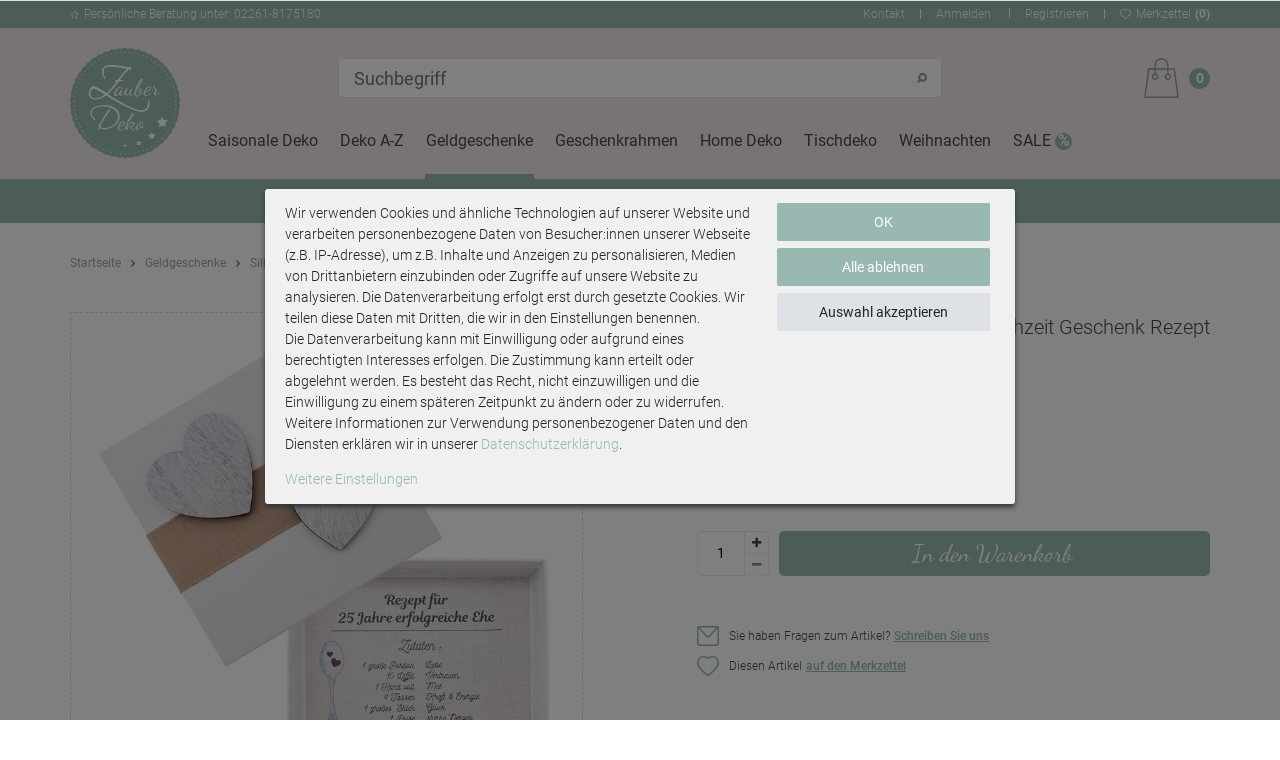

--- FILE ---
content_type: text/html; charset=UTF-8
request_url: https://www.zauberdeko.de/geldgeschenk-verpackung-silberhochzeit-geschenk-rezept-fuer-25-jahre-ehe-silberne-hochzeit_6242_8692
body_size: 117225
content:






    

    


    







    
<!DOCTYPE html>

<html lang="de" data-framework="vue" prefix="og: http://ogp.me/ns#" class="icons-loading">

<head>
                
                    

    <script type="text/javascript">
    (function() {
        var _availableConsents = {"necessary.consent":[true,[],null],"necessary.consentActiveStatus":[true,["consentActiveStatus","_transaction_ids","cr-freeze"],null],"necessary.externalId":[true,["externalID"],null],"necessary.session":[true,[],null],"necessary.csrf":[true,["XSRF-TOKEN"],null],"necessary.shopbooster_cookie":[true,["plenty_cache"],null],"tracking.googleanalytics":[true,["\/^_gat_UA-\/","\/^_ga_\/","_ga","_gid","_gat","AMP_TOKEN","__utma","__utmt","__utmb","__utmc","__utmz","__utmv","__utmx","__utmxx","_gaexp","_opt_awcid","_opt_awmid","_opt_awgid","_opt_awkid","_opt_utmc"],true],"tracking.googleads":[true,["_gcl_au","IDE","1P_JAR","AID","ANID","CONSENT","DSID","DV","NID","APISID","HSID","SAPISID","SID","SIDCC","SSID","test_cookie"],true],"tracking.tagmanager":[true,["no-cookies"],true],"media.googleMaps":[null,[],null],"media.reCaptcha":[false,[],false],"paypal.paypal-cookies":[false,["X-PP-SILOVER","X-PP-L7","tsrc","paypalplus_session_v2"],true],"convenience.languageDetection":[null,[],null]};
        var _allowedCookies = ["plenty_cache","\/^_gat_UA-\/","\/^_ga_\/","_ga","_gid","_gat","AMP_TOKEN","__utma","__utmt","__utmb","__utmc","__utmz","__utmv","__utmx","__utmxx","_gaexp","_opt_awcid","_opt_awmid","_opt_awgid","_opt_awkid","_opt_utmc","_gcl_au","IDE","1P_JAR","AID","ANID","CONSENT","DSID","DV","NID","APISID","HSID","SAPISID","SID","SIDCC","SSID","test_cookie","no-cookies","consentActiveStatus","_transaction_ids","cr-freeze","externalID","XSRF-TOKEN","plenty-shop-cookie","PluginSetPreview","SID_PLENTY_ADMIN_9270","PreviewCookie"] || [];

        window.ConsentManager = (function() {
            var _consents = (function() {
                var _rawCookie = document.cookie.split(";").filter(function (cookie) {
                    return cookie.trim().indexOf("plenty-shop-cookie=") === 0;
                })[0];

                if (!!_rawCookie) {
                    try {
                        _rawCookie = decodeURIComponent(_rawCookie);
                    } catch (e) {
                        document.cookie = "plenty-shop-cookie= ; expires = Thu, 01 Jan 1970 00:00:00 GMT"
                        return null;
                    }

                    try {
                        return JSON.parse(
                            _rawCookie.trim().substr("plenty-shop-cookie=".length)
                        );
                    } catch (e) {
                        return null;
                    }
                }
                return null;
            })();

            Object.keys(_consents || {}).forEach(function(group) {
                if(typeof _consents[group] === 'object' && _consents[group] !== null)
                {
                    Object.keys(_consents[group] || {}).forEach(function(key) {
                        var groupKey = group + "." + key;
                        if(_consents[group][key] && _availableConsents[groupKey] && _availableConsents[groupKey][1].length) {
                            Array.prototype.push.apply(_allowedCookies, _availableConsents[groupKey][1]);
                        }
                    });
                }
            });

            if(!_consents) {
                Object.keys(_availableConsents || {})
                    .forEach(function(groupKey) {
                        if(_availableConsents[groupKey] && ( _availableConsents[groupKey][0] || _availableConsents[groupKey][2] )) {
                            Array.prototype.push.apply(_allowedCookies, _availableConsents[groupKey][1]);
                        }
                    });
            }

            var _setResponse = function(key, response) {
                _consents = _consents || {};
                if(typeof key === "object" && typeof response === "undefined") {
                    _consents = key;
                    document.dispatchEvent(new CustomEvent("consent-change", {
                        detail: {key: null, value: null, data: key}
                    }));
                    _enableScriptsOnConsent();
                } else {
                    var groupKey = key.split(".")[0];
                    var consentKey = key.split(".")[1];
                    _consents[groupKey] = _consents[groupKey] || {};
                    if(consentKey === "*") {
                        Object.keys(_availableConsents).forEach(function(aKey) {
                            if(aKey.split(".")[0] === groupKey) {
                                _consents[groupKey][aKey.split(".")[1]] = response;
                            }
                        });
                    } else {
                        _consents[groupKey][consentKey] = response;
                    }
                    document.dispatchEvent(new CustomEvent("consent-change", {
                        detail: {key: key, value: response, data: _consents}
                    }));
                    _enableScriptsOnConsent();
                }
                if(!_consents.hasOwnProperty('_id')) {
                    _consents['_id'] = "644dcaebf61ce0a422faa2f2321b1692e5596518";
                }

                Object.keys(_availableConsents).forEach(function(key) {
                    if((_availableConsents[key][1] || []).length > 0) {
                        if(_isConsented(key)) {
                            _availableConsents[key][1].forEach(function(cookie) {
                                if(_allowedCookies.indexOf(cookie) < 0) _allowedCookies.push(cookie);
                            });
                        } else {
                            _allowedCookies = _allowedCookies.filter(function(cookie) {
                                return _availableConsents[key][1].indexOf(cookie) < 0;
                            });
                        }
                    }
                });

                document.cookie = "plenty-shop-cookie=" + JSON.stringify(_consents) + "; path=/; expires=" + _expireDate() + "; secure";
            };
            var _hasResponse = function() {
                return _consents !== null;
            };

            var _expireDate = function() {
                var expireSeconds = 0;
                                    expireSeconds = 8640000;
                                const date = new Date();
                date.setSeconds(date.getSeconds() + expireSeconds);
                const offset = date.getTimezoneOffset() / 60;
                date.setHours(date.getHours() - offset)
                return date.toUTCString();
            }
            var _isConsented = function(key) {
                var groupKey = key.split(".")[0];
                var consentKey = key.split(".")[1];

                if (consentKey === "*") {
                    return Object.keys(_availableConsents).some(function (aKey) {
                        var aGroupKey = aKey.split(".")[0];
                        return aGroupKey === groupKey && _isConsented(aKey);
                    });
                } else {
                    if(!_hasResponse()) {
                        return _availableConsents[key][0] || _availableConsents[key][2];
                    }

                    if(_consents.hasOwnProperty(groupKey) && _consents[groupKey].hasOwnProperty(consentKey))
                    {
                        return !!_consents[groupKey][consentKey];
                    }
                    else {
                        if(!!_availableConsents[key])
                        {
                            return _availableConsents[key][0];
                        }

                        console.warn("Cookie has been blocked due to not being registered: " + key);
                        return false;
                    }
                }
            };
            var _getConsents = function() {
                var _result = {};
                Object.keys(_availableConsents).forEach(function(key) {
                    var groupKey = key.split(".")[0];
                    var consentKey = key.split(".")[1];
                    _result[groupKey] = _result[groupKey] || {};
                    if(consentKey !== "*") {
                        _result[groupKey][consentKey] = _isConsented(key);
                    }
                });
                return _result;
            };
            var _isNecessary = function(key) {
                return _availableConsents.hasOwnProperty(key) && _availableConsents[key][0];
            };
            var _enableScriptsOnConsent = function() {
                var elementsToEnable = document.querySelectorAll("script[data-cookie-consent]");
                Array.prototype.slice.call(elementsToEnable).forEach(function(el) {
                    if(el.dataset && el.dataset.cookieConsent && el.type !== "application/javascript") {
                        var newScript = document.createElement("script");
                        if(el.src) {
                            newScript.src = el.src;
                        } else {
                            newScript.textContent = el.textContent;
                        }
                        el.parentNode.replaceChild(newScript, el);
                    }
                });
            };
            window.addEventListener("load", _enableScriptsOnConsent);
            
            return {
                setResponse: _setResponse,
                hasResponse: _hasResponse,
                isConsented: _isConsented,
                getConsents: _getConsents,
                isNecessary: _isNecessary
            };
        })();
    })();
</script>


    
<meta charset="utf-8">
<meta http-equiv="X-UA-Compatible" content="IE=edge">
<meta name="viewport" content="width=device-width, initial-scale=1, maximum-scale=1">
<meta name="format-detection" content="telephone=no"/>

<link rel="icon" type="image/x-icon" href="/tpl/favicon_0.ico">


            <link rel="canonical" href="https://www.zauberdeko.de/geldgeschenk-verpackung-silberhochzeit-geschenk-rezept-fuer-25-jahre-ehe-silberne-hochzeit_6242_8692">
    
                        <link rel="alternate" hreflang="x-default" href="https://www.zauberdeko.de/geldgeschenk-verpackung-silberhochzeit-geschenk-rezept-fuer-25-jahre-ehe-silberne-hochzeit_6242_8692"/>
                    <link rel="alternate" hreflang="de" href="https://www.zauberdeko.de/geldgeschenk-verpackung-silberhochzeit-geschenk-rezept-fuer-25-jahre-ehe-silberne-hochzeit_6242_8692"/>
            
                    



<style>
    @font-face {
        font-family: 'Dancing Script';
        font-style: normal;
        font-weight: 400;
        src: local(''),url('https://cdn02.plentymarkets.com/rqnclu25rfs6/frontend/fonts/dancing-script-v13-latin-regular.woff2') format('woff2'),url('https://cdn02.plentymarkets.com/rqnclu25rfs6/frontend/fonts/dancing-script-v13-latin-regular.woff') format('woff');
        font-display: swap;
    }
    @font-face {
        font-family: Roboto;
        font-style: normal;
        font-weight: 300;
        src: local('Roboto Light'),local('Roboto-Light'),url('https://cdn02.plentymarkets.com/rqnclu25rfs6/frontend/fonts/roboto-v20-latin-300.woff2') format('woff2'),url('https://cdn02.plentymarkets.com/rqnclu25rfs6/frontend/fonts/roboto-v20-latin-300.woff') format('woff');
        font-display: swap;
    }
    @font-face {
        font-family: Roboto;
        font-style: normal;
        font-weight: 400;
        src: local('Roboto'),local('Roboto-Regular'),url('https://cdn02.plentymarkets.com/rqnclu25rfs6/frontend/fonts/roboto-v20-latin-regular.woff2') format('woff2'),url('https://cdn02.plentymarkets.com/rqnclu25rfs6/frontend/fonts/roboto-v20-latin-regular.woff') format('woff');
        font-display: swap;
    }
    @font-face {
        font-family: Roboto;
        font-style: normal;
        font-weight: 500;
        src: local('Roboto Medium'),local('Roboto-Medium'),url('https://cdn02.plentymarkets.com/rqnclu25rfs6/frontend/fonts/roboto-v20-latin-500.woff2') format('woff2'),url('https://cdn02.plentymarkets.com/rqnclu25rfs6/frontend/fonts/roboto-v20-latin-500.woff') format('woff');
        font-display: swap;
    }
    @font-face {
        font-family: Roboto;
        font-style: normal;
        font-weight: 700;
        src: local('Roboto Bold'),local('Roboto-Bold'),url('https://cdn02.plentymarkets.com/rqnclu25rfs6/frontend/fonts/roboto-v20-latin-700.woff2') format('woff2'),url('https://cdn02.plentymarkets.com/rqnclu25rfs6/frontend/fonts/roboto-v20-latin-700.woff') format('woff');
        font-display: swap;
    }
</style>

<link rel="preload" href="https://cdn02.plentymarkets.com/rqnclu25rfs6/plugin/4/ceres/css/ceres-icons.css" as="style" onload="this.onload=null;this.rel='stylesheet';">
<noscript><link rel="stylesheet" href="https://cdn02.plentymarkets.com/rqnclu25rfs6/plugin/4/ceres/css/ceres-icons.css"></noscript>


    <link rel="stylesheet" href="https://cdn02.plentymarkets.com/rqnclu25rfs6/plugin/4/ceres/css/ceres-base.css?v=43e210ad9021e3ce610926b8e25d63bd45dbe065" media="none" onload="if(media!='all')media='all'">


<noscript>
    <link rel="stylesheet" href="https://cdn02.plentymarkets.com/rqnclu25rfs6/plugin/4/zauberdekopdt/css/main.min.css?v=43e210ad9021e3ce610926b8e25d63bd45dbe065" media="all">
    <link rel="stylesheet" href="https://cdn02.plentymarkets.com/rqnclu25rfs6/plugin/4/ceres/css/ceres-base.css?v=43e210ad9021e3ce610926b8e25d63bd45dbe065" media="all">
</noscript>

<!-- Extend the existing style with a template -->
            





<style>.cookie-bar{position:fixed;z-index:100001;top:0;right:0;bottom:0;left:0;padding:0 10px;background: url('[data-uri]')!important;word-break:normal!important;font-size:14px}.cookie-bar.out{position:relative;top:auto;left:0;background:0 0!important}.cookie-bar>div.container-max{background:#f0f0f0;box-shadow:0 3px 5px #333;position:relative;max-width:750px;top:40%;margin-top:-100px;border-radius:3px}.cookie-bar span.custom-control.d-md-inline-block{display:none!important}.cookie-bar .cookie-bar-toggle{position:fixed;bottom:0;z-index:10002}.cookie-bar .pt-3.pt-md-0 button[data-cb=save]{display:none}.cookie-bar .pt-3.pt-md-0 .btn-appearance{position:relative;text-indent:-999em;background:#99b8b2}.cookie-bar .pt-3.pt-md-0 .btn-appearance::before{position:absolute;top:8px;right:0;bottom:0;left:0;text-indent:0;content:'OK'}</style>

                            





<style>.cookie-bar{position:fixed;z-index:100001;top:0;right:0;bottom:0;left:0;padding:0 10px;background: url('[data-uri]')!important;word-break:normal!important;font-size:14px}.cookie-bar.out{position:relative;top:auto;left:0;background:0 0!important}.cookie-bar>div.container-max{background:#f0f0f0;box-shadow:0 3px 5px #333;position:relative;max-width:750px;top:40%;margin-top:-100px;border-radius:3px}.cookie-bar span.custom-control.d-md-inline-block{display:none!important}.cookie-bar .cookie-bar-toggle{position:fixed;bottom:0;z-index:10002}.cookie-bar .pt-3.pt-md-0 button[data-cb=save]{display:none}.cookie-bar .pt-3.pt-md-0 .btn-appearance{position:relative;text-indent:-999em;background:#99b8b2}.cookie-bar .pt-3.pt-md-0 .btn-appearance::before{position:absolute;top:8px;right:0;bottom:0;left:0;text-indent:0;content:'OK'}</style>

                    


<script>

    
    function setCookie(name,value,days) {
        var expires = "";
        if (days) {
            var date = new Date();
            date.setTime(date.getTime() + (days*24*60*60*1000));
            expires = "; expires=" + date.toUTCString();
        }
        document.cookie = name + "=" + (value || "")  + expires + "; path=/";
    }
    function getCookie(name) {
        var nameEQ = name + "=";
        var ca = document.cookie.split(';');
        for (var i = 0; i < ca.length; i++) {
            var c = ca[i];
            while (c.charAt(0) == ' ') c = c.substring(1, c.length);
            if (c.indexOf(nameEQ) == 0) return c.substring(nameEQ.length, c.length);
        }
        return null;
    }

    if (getCookie("externalID") == null) {
        setCookie("externalID",  '6971fb9fa1426' + Math.random(), 100);
    }

    let consentActiveStatus = [{"googleanalytics":"false","googleads":"false","facebookpixel":"false","bingads":"false","pinterest":"false","adcell":"false","econda":"false","channelpilot":"false","sendinblue":"false","hotjar":"false","moebelde":"false","intelligentreach":"false","clarity":"false","awin":"false","belboon":"false"}];
    setCookie("consentActiveStatus",JSON.stringify(consentActiveStatus),100);

    function normalizeString(a) {
        return a.replace(/[^\w\s]/gi, '');
    }

    function convertAttributesToText(attributes){
        var variantText = '';

        if(attributes.length){
            for(let i = 0; i < attributes.length ; i++){
                variantText+= attributes[i]["value"]["names"]["name"];
                if(i !== (attributes.length-1)){
                    variantText+= ", ";
                }
            }
        }
        return variantText;
    }

    function sendProductListClick(position, products) {
        var payload = {

            'ecommerce': {
                'currencyCode': '',
                'click': {
                    'actionField': {'list': ''},
                    'products': new Array(products[position])
                }
            },
            'ga4Event': 'select_item',
            'nonInteractionHit': false,
            'event': 'ecommerceEvent',
            'eventCategory': 'E-Commerce',
            'eventAction': 'Produktklick',
            'eventLabel': '',
            'eventValue': undefined
        };
        dataLayer.push(payload);    }

    function capiCall(payload){
                var xhr = new XMLHttpRequest();
        xhr.open("POST", "/rest/gtm/capi", true);
        xhr.setRequestHeader('Content-Type', 'application/json');
        xhr.send(JSON.stringify(payload));
            }

    window.dataLayer = window.dataLayer || [];

        function gtag() { window.dataLayer.push(arguments); }

    let plentyShopCookie = getCookie("plenty-shop-cookie");
        let ad_storage = 'denied';
    let ad_user_data =  'denied';
    let ad_personalization =  'denied';
        let analytics_storage =  'denied';

    plentyShopCookie = (typeof plentyShopCookie === "undefined") ? '' : JSON.parse(decodeURIComponent(plentyShopCookie));
    
    if(plentyShopCookie){
                ad_storage=  plentyShopCookie.tracking.googleads ? 'granted' : 'denied';
        ad_user_data=  plentyShopCookie.tracking.googleads ? 'granted' : 'denied';
        ad_personalization=  plentyShopCookie.tracking.googleads ? 'granted' : 'denied';
                         analytics_storage=  plentyShopCookie.tracking.googleanalytics ? 'granted' : 'denied';            }

    gtag('consent', 'default', {
        ad_storage:  ad_storage,
        ad_user_data: ad_user_data,
        ad_personalization: ad_personalization,
        analytics_storage: analytics_storage
    });
    
    document.addEventListener("consent-change", function (e){

        
        var consentIntervall = setInterval(function(){

                        gtag('consent', 'update', {
                ad_storage:   e.detail.data.tracking.googleads ? 'granted' : 'denied',
                ad_user_data: e.detail.data.tracking.googleads ? 'granted' : 'denied',
                ad_personalization: e.detail.data.tracking.googleads ? 'granted' : 'denied',
                analytics_storage: e.detail.data.tracking.googleanalytics ? 'granted' : 'denied'            });
            
            var payload = {
                'event': 'consentChanged'
            };
            dataLayer.push(payload);
            clearInterval(consentIntervall);
        }, 200);

    });
</script>


            



    <style>
                    body .hide{display:none}.font-normal{font-weight:400}.font-bold{font-weight:600}.font-medium{font-weight:500}.font-special{font-family:Dancing Script,cursive}.img-fluid{max-width:100%}.mrga{margin:0!important}.icon-amazon{background-position:0 0;height:20px;width:138px}.icon-paypal{background-position:0 -23px;height:20px;width:76px}.icon-vorkasse{background-position:0 -46px;height:17px;width:71px}.slogan{margin-bottom:30px;margin-top:-30px}.category-home .slogan{margin-bottom:0;margin-top:0}.slogan.d{display:none}.slogan .sm-txt{display:inline-block}.ticker{font-size:14px;height:auto;text-align:center}.ticker .txt{display:inline-block;padding-bottom:10px;padding-top:10px}.ticker .fx-container{padding-left:30px;padding-right:30px}.ticker li{display:none;padding-bottom:10px;padding-top:10px}.ticker li:first-child{display:block}.ticker a{text-decoration:underline}.ticker a:hover{text-decoration:none}.meta-nav{background-color:#99b8b2;color:#fff;font-size:10px;padding:5px 0}.meta-nav svg{fill:#fff}.meta-nav a{color:#fff}.meta-nav a:hover{color:#494949}.meta-nav .info{-webkit-box-pack:center;-ms-flex-pack:center;-webkit-box-align:center;-ms-flex-align:center;align-items:center;display:-webkit-box;display:-ms-flexbox;display:flex;justify-content:center}.meta-nav .info svg{margin-right:5px}.meta-nav .info li{-webkit-box-align:center;-ms-flex-align:center;align-items:center;display:-webkit-box;display:-ms-flexbox;display:flex}.meta-nav .links{display:none}.meta-nav .login:before,.meta-nav .register:before,.meta-nav .wl:before{background-color:#fff;content:"";display:inline-block;height:10px;margin-left:15px;margin-right:15px;pointer-events:none;width:1px}.meta-nav .login,.meta-nav .wl{-webkit-box-align:center;-ms-flex-align:center;align-items:center}.meta-nav .login,.meta-nav .wl,.meta-nav .wl>span{display:-webkit-box;display:-ms-flexbox;display:flex}.meta-nav .wl svg{margin-right:5px}.meta-nav .wl .txt{padding-right:4px}.meta-nav .wl .count{font-weight:700}.main-header{background-color:#eee9e6;margin-bottom:30px;padding-bottom:11px;padding-top:11px}.category-basket .main-header,.page-checkout .main-header{position:relative}.page-home-category .main-header{margin-bottom:0}.main-header .fx-container{-webkit-box-align:center;-ms-flex-align:center;align-items:center;display:-webkit-box;display:-ms-flexbox;display:flex;-ms-flex-wrap:wrap;flex-wrap:wrap}.main-header .logo{margin-left:auto;margin-right:auto;max-width:120px;width:35%}.main-header .logo img{width:100%}.main-header .logo .blue{display:none}.main-header .search{-ms-flex-preferred-size:100%;-webkit-box-flex:2;-ms-flex-positive:2;-webkit-box-ordinal-group:2;-ms-flex-order:1;border-top:1px solid #fff;display:none;flex-basis:100%;flex-grow:2;margin-left:-15px;margin-right:-15px;margin-top:10px;order:1;padding-top:10px}.main-header .search-box-shadow-frame{-webkit-box-flex:100;-webkit-box-shadow:none;box-shadow:none;display:-webkit-box;display:-ms-flexbox;display:flex;-ms-flex:100;flex:100;padding-left:15px;padding-right:15px}.main-header .search-input{-webkit-box-flex:2;-ms-flex-positive:2;-webkit-appearance:none;-moz-appearance:none;appearance:none;border:1px solid #e6e0dc;border-radius:0;border-right:0;flex-grow:2;height:40px;margin:0;padding:0 0 0 15px}.main-header .search-button,.main-header .search-submit{-webkit-box-pack:center;-ms-flex-pack:center;-webkit-box-align:center;-ms-flex-align:center;fill:#999;align-items:center;-webkit-appearance:none;-moz-appearance:none;appearance:none;background-color:#fff;border:0;display:-webkit-box;display:-ms-flexbox;display:flex;height:40px;justify-content:center;padding:0;width:40px}.main-header .search-submit{border:1px solid #e6e0dc;border-left:0}.main-header item-search{display:-webkit-box;display:-ms-flexbox;display:flex;width:100%}.main-header .toggle-basket{-webkit-box-align:center;-ms-flex-align:center;align-items:center;display:-webkit-box;display:-ms-flexbox;display:flex}.main-header .toggle-basket svg{overflow:hidden}.main-header .toggle-basket .amount{-webkit-box-pack:center;-ms-flex-pack:center;-webkit-box-align:center;-ms-flex-align:center;align-items:center;background-color:#99b8b2;border-radius:50%;color:#fff;display:-webkit-box;display:-ms-flexbox;display:flex;font-size:14px;font-weight:700;height:21px;justify-content:center;line-height:21px;margin-left:10px;width:21px}.main-header .navlist{display:none}.main-header.stuck{position:sticky;top:0;z-index:20}.main-header.stuck .fx-container{-webkit-box-align:center;-ms-flex-align:center;align-items:center}.main-header.stuck a{color:#9b9b9b}.main-header.stuck .search{display:none}.main-header.stuck .toggle-basket{padding-top:0}.main-header.stuck .toggle-basket svg{height:30px;width:25px}.main-header.stuck .logo .trans{display:block!important}.main-header.stuck .logo .blue{display:none!important}.main-header.stuck .navlist{-ms-flex-preferred-size:inherit;flex-basis:inherit;margin-top:0}#srch{display:none}.stuck #srch{fill:#9b9b9b;cursor:pointer;display:-webkit-box;display:-ms-flexbox;display:flex;padding-right:10px}.stuck #srch:hover{fill:#99b8b2}.nav-top{display:none}.dropdown-container{border:2px solid #99b8b2;border-radius:3px;filter:alpha(opacity=0);left:1px;list-style:none;margin-top:2px;min-width:200px;opacity:0;padding:0;position:absolute;visibility:hidden}.hamburger{-ms-flex-item-align:center;-ms-grid-row-align:center;align-self:center;margin-right:10px}.c-hamburger,.hamburger{display:-webkit-box;display:-ms-flexbox;display:flex;width:24px}.c-hamburger{-webkit-appearance:none;-moz-appearance:none;appearance:none;-webkit-box-shadow:none;box-shadow:none;cursor:pointer;font-size:0;height:21px;margin:0;overflow:hidden;padding:0;position:relative;text-indent:-9999px}.c-hamburger:focus{outline:none}.c-hamburger span{background:#9b9b9b;display:block;height:1px;left:0;position:absolute;right:7px;top:10px}.c-hamburger span:after,.c-hamburger span:before{background-color:#9b9b9b;content:"";display:block;height:1px;left:0;position:absolute}.c-hamburger span:before{right:0;top:-9px;width:24px}.c-hamburger span:after{bottom:-9px;width:12px}.c-hamburger--htx span:after,.c-hamburger--htx span:before{-webkit-transition-delay:.3s,0s;transition-delay:.3s,0s;-webkit-transition-duration:.3s,.3s;transition-duration:.3s,.3s}.c-hamburger--htx span:before{-webkit-transition-property:top,width,-webkit-transform;transition-property:top,width,-webkit-transform;transition-property:top,transform,width;transition-property:top,transform,width,-webkit-transform}.c-hamburger--htx span:after{-webkit-transition-property:bottom,width,-webkit-transform;transition-property:bottom,width,-webkit-transform;transition-property:bottom,transform,width;transition-property:bottom,transform,width,-webkit-transform}.c-hamburger--htx.is-active span{background:none}.c-hamburger--htx.is-active span:before{top:0;-webkit-transform:rotate(45deg);transform:rotate(45deg);width:100%}.c-hamburger--htx.is-active span:after{bottom:0;-webkit-transform:rotate(-45deg);transform:rotate(-45deg);width:100%}.c-hamburger--htx.is-active span:after,.c-hamburger--htx.is-active span:before{-webkit-transition-delay:0s,.3s;transition-delay:0s,.3s}.autocomplete-suggestionsx{-webkit-overflow-scrolling:touch;background:#fff;-webkit-box-shadow:none;box-shadow:none;height:310px;left:0;margin-left:auto;margin-right:auto;max-height:310px;max-width:1600px;overflow-y:scroll;position:absolute;right:0;top:calc(100% + 15px);-webkit-transition:all .6s;transition:all .6s;width:100%;z-index:2}.no-results .autocomplete-suggestionsx{height:0}.no-focus .autocomplete-suggestionsx{height:0;-webkit-transition:all .6s;transition:all .6s}.autocomplete-suggestionsx a{padding-left:0!important}.autocomplete-suggestionsx a:hover{background:none;opacity:.7}.autocomplete-suggestionsx .small{font-size:10px}.autocomplete-suggestionsx .cats,.autocomplete-suggestionsx .its,.autocomplete-suggestionsx .sgg{padding-left:15px;padding-right:15px}.autocomplete-suggestionsx .cats .mb-0,.autocomplete-suggestionsx .sgg .mb-0{margin-left:0}.autocomplete-suggestionsx .text-appearance{color:#99b8b2}.autocomplete-suggestionsx .text-muted{margin-left:0!important;padding-left:0!important}.autocomplete-suggestionsx .hl{font-weight:700;margin-bottom:10px;margin-left:0;padding-left:0;padding-top:20px}.autocomplete-suggestionsx .count{height:30px;width:30px}.autocomplete-suggestionsx .count span{-webkit-box-pack:center;-ms-flex-pack:center;background-color:#ead3d0;border-radius:50%;color:#fff;font-size:11px;font-weight:700;height:30px;justify-content:center;min-width:auto;padding:0;width:30px}.autocomplete-suggestionsx .autocomplete-suggestion,.autocomplete-suggestionsx .count span{-webkit-box-align:center;-ms-flex-align:center;align-items:center;display:-webkit-box;display:-ms-flexbox;display:flex}.autocomplete-suggestionsx .autocomplete-suggestion{border-bottom:1px solid #ededed;padding-bottom:10px;padding-top:10px;text-align:left}.autocomplete-suggestionsx .autocomplete-suggestion.autocomplete-selected,.autocomplete-suggestionsx .autocomplete-suggestion:hover{color:#99b8b2;cursor:pointer}.autocomplete-suggestionsx .image{-webkit-box-pack:center;-ms-flex-pack:center;-webkit-box-align:center;-ms-flex-align:center;align-items:center;display:-webkit-box;display:-ms-flexbox;display:flex;height:50px;justify-content:center;margin:0!important;min-width:50px;width:50px}.autocomplete-suggestionsx .image img{height:100%;-o-object-fit:contain;object-fit:contain;width:100%}.autocomplete-suggestionsx p{-webkit-box-flex:2;-ms-flex-positive:2;flex-grow:2;font-size:14px;margin-left:20px;padding-right:20px}a{color:#494949;text-decoration:none}a:hover{color:#99b8b2}p{margin-bottom:1rem;margin-top:0}.input-unit label{text-transform:none}svg{vertical-align:inherit}img::-moz-selection{color:transparent}img::selection{color:transparent}*,:after,:before{-webkit-box-sizing:border-box;box-sizing:border-box}.parallax-img-container *,.parallax-img-container :after,.parallax-img-container :before{-webkit-box-sizing:inherit;box-sizing:inherit}.widget-caption.bg-appearance{background:none!important;color:#494949!important;font-family:Dancing Script,cursive;font-size:24px;margin-bottom:1em!important;padding:0;text-align:center}.widget-caption.bg-appearance p{-webkit-box-pack:center;-ms-flex-pack:center;-webkit-box-align:center;-ms-flex-align:center;align-items:center;display:-webkit-box;display:-ms-flexbox;display:flex;justify-content:center;text-transform:none}.widget-caption.bg-appearance p:after,.widget-caption.bg-appearance p:before{-webkit-box-flex:2;-ms-flex-positive:2;background:100% no-repeat url("data:image/svg+xml;charset=utf-8,%3Csvg xmlns='http://www.w3.org/2000/svg' width='142.241' height='8.422'%3E%3Cpath d='M51.66.158c27.887-.546 58.993 3.784 68.847 4.476 16.354 1.149 21.734-4.635 21.734-4.635-1.625 2.639-4.936 6.2-16.085 6.588s-49.955-4.276-74.88-5.124S.001 8.422.001 8.422A199.983 199.983 0 0 1 51.661.158Z' fill='%23ead3d0'/%3E%3C/svg%3E");background-size:contain;content:"";display:inline-block;flex-grow:2;font-size:10px;height:1em}.widget-caption.bg-appearance p:after{margin-left:10px;-webkit-transform:scaleX(-1);transform:scaleX(-1)}.widget-caption.bg-appearance p:before{margin-right:10px}.basket-item-container a,.breadcrumb a{color:#494949;text-decoration:none}.no-touch .basket-item-container a:hover,.no-touch .breadcrumb a:hover{color:#666}html{font-size:14px}body{background-color:#fff;color:#494949;font-display:swap;font-family:Roboto,sans-serif;font-weight:300;line-height:1.5;margin:0;overflow-x:inherit;padding:0}body .wrapper-main{overflow:inherit}body>#vue-app{background-color:#fff;overflow-x:inherit}body>#vue-app.open-right{overflow:visible}.btn{line-height:22px}.btn:hover{-webkit-transition:all .3s ease;transition:all .3s ease}.btn-primary{-webkit-box-pack:center;-ms-flex-pack:center;-webkit-box-align:center;-ms-flex-align:center;align-items:center;background-color:#ead3d0;border-color:#ead3d0;border-radius:0;display:-webkit-box;display:-ms-flexbox;display:flex;justify-content:center}.btn-primary:hover{background-color:#99b8b2;border-color:#99b8b2;opacity:1;-webkit-transition:all .3s ease;transition:all .3s ease}.btn-primary i{-webkit-box-ordinal-group:2;-ms-flex-order:1;margin-left:5px;order:1}.btn-outline-primary{border-color:#494949;color:#494949}.btn-outline-primary:hover{background-color:#494949;border-color:#494949}h1{font-size:2rem;margin-top:0}h2{font-size:1.8rem;margin:0}h1,h2{color:#494949;font-family:Roboto,sans-serif;font-weight:700;line-height:inherit;margin-bottom:.5em}ul{list-style:none;margin-bottom:0;padding-left:0}.wrapper-main #page-body,ul{margin-top:0}.modal{display:none;font-size:16px}.modal .form-control{font-size:14px;height:40px}.modal .form-check-label{font-size:12px;padding-left:5px;position:relative;top:-2px}.container-max{margin:0 auto;max-width:1180px}.popper{visibility:hidden}.footer-container{display:none}body .dropdown-menu{min-width:auto;padding:0}body .dropdown-menu a{-webkit-box-align:center;-ms-flex-align:center;align-items:center;border:0;color:#494949;display:-webkit-box;display:-ms-flexbox;display:flex;font-size:12px;text-decoration:none!important}body .dropdown-menu a .fa{font-size:14px;margin-right:5px}body .dropdown-menu a:hover{color:#99b8b2}body .alert{font-size:14px;font-weight:700;-webkit-transition:.3s;transition:.3s}body .alert .close{padding:0}body .alert .close,body .alert .close span{-webkit-box-pack:center;-ms-flex-pack:center;-webkit-box-align:center;-ms-flex-align:center;align-items:center;display:-webkit-box;display:-ms-flexbox;display:flex;justify-content:center}body .alert .close span{height:40px;width:40px}.infobox{background-color:#99b8b2;padding:10px;text-align:center}.infobox,.infobox a{color:#fff}#contact-modal-wrapper{font-size:18px;text-align:center}#contact-modal-wrapper a{background-color:#99b8b2;color:#fff;display:block;margin-top:10px;padding:10px 5px;text-align:center}#contact-modal-wrapper p{margin-bottom:50px}#contact-modal-wrapper p:last-child{margin-bottom:0}#simple-registration-modal-wrapper #OffAmazonPaymentsWidgets2{bottom:-7px;margin-right:10px;position:relative}body .cookie-bar{z-index:1}body .cookie-bar__wrapper{background-color:#494949;font-size:12px;line-height:16px;max-width:100%!important;padding-bottom:15px;padding-top:15px;width:100%}.cookie-bar__btn{background-color:#99b8b2;font-size:14px;line-height:18px}.cookie-bar__btn:hover{color:#99b8b2}body .cookie-bar__message{margin-bottom:20px;margin-right:0}#vue-app.open-right{z-index:1}#overlay.preview-overlay{background-color:#666;border:0;border-radius:0;border-top:1px solid #fff;bottom:0;-webkit-box-shadow:none;box-shadow:none;color:#fff;left:0;padding:30px 0 20px;position:relative;z-index:inherit}#overlay.preview-overlay .inner-wrapper{margin:0 auto}.basket-preview .cmp-totals>.h3,.basket-preview .totals>hr{display:none}.basket-preview dd{margin-bottom:0}.outer-row{margin-left:-7.5px;margin-right:-7.5px}body .container-max,body .fx-container{margin-left:auto;margin-right:auto;max-width:1180px;padding-left:15px;padding-right:15px}.container-max.full,.fx-container.full{max-width:100%;width:100%}body .fx-row,body .row{margin-left:-7.5px;margin-right:-7.5px}.fx-row{-webkit-box-orient:horizontal;-webkit-box-direction:normal;-webkit-box-flex:0;-webkit-box-sizing:border-box;box-sizing:border-box;display:-webkit-box;display:-ms-flexbox;display:flex;-ms-flex:0 1 auto;flex:0 1 auto;-ms-flex-direction:row;flex-direction:row;-ms-flex-wrap:wrap;flex-wrap:wrap}.col-xs-12{width:100%}.d-none{display:none}.col{-webkit-box-flex:1;-ms-flex-positive:1;flex-grow:1}body div[class^=col-]{padding-left:7.5px;padding-right:7.5px}.bcrumb{display:none}.bcrumb a{-webkit-box-align:center;-ms-flex-align:center;align-items:center;display:-webkit-box;display:-ms-flexbox;display:flex;font-weight:400}.bcrumb a:after{background:50% no-repeat transparent url("data:image/svg+xml;charset=utf-8,%3Csvg xmlns='http://www.w3.org/2000/svg' width='4' height='7'%3E%3Cpath d='m.943 7-.94-.987L2.397 3.5.003.987.943 0l2.865 3.006a.714.714 0 0 1 .2.494.714.714 0 0 1-.2.494Z'/%3E%3C/svg%3E");content:"";display:inline-block;height:7px;margin:1px 10px 0;width:4px}.bcrumb ul{-webkit-box-align:center;-ms-flex-align:center;align-items:center;color:#494949;display:-webkit-box;display:-ms-flexbox;display:flex}.bcrumb ul li:last-child a:after{display:none}.bcrumb ul li>span{font-weight:700}.slick-slider{-webkit-box-sizing:border-box;box-sizing:border-box;-ms-touch-action:pan-y;touch-action:pan-y;-webkit-user-select:none;-moz-user-select:none;-ms-user-select:none;user-select:none}.slick-list,.slick-slider{display:block;position:relative}.slick-list{margin:0;overflow:hidden;padding:0}.slick-list:focus{outline:none}.slick-list.dragging{cursor:hand}.slick-slider .slick-list,.slick-slider .slick-track{-webkit-transform:translateZ(0);transform:translateZ(0)}.slick-track{display:block;left:0;position:relative;top:0}.slick-track:after,.slick-track:before{content:"";display:table}.slick-track:after{clear:both}.slick-loading .slick-track{visibility:hidden}.slick-slide{display:none;float:left;min-height:1px}.slick-slide img{display:block}.slick-slide.slick-loading img{display:none}.slick-slide.dragging img{pointer-events:none}.slick-initialized .slick-slide{display:block}.slick-loading .slick-slide{visibility:hidden}.slick-vertical .slick-slide{border:1px solid transparent;display:block;height:auto}.slick-arrow.slick-hidden{display:none}.slick-dots{display:block;list-style:none;padding:0;text-align:center;width:100%}.slick-dots li{display:inline-block;margin:0 3px;padding:0;position:relative}.slick-dots li,.slick-dots li button{cursor:pointer;height:20px;width:20px}.slick-dots li button{border:0;color:transparent;display:block;font-size:0;line-height:0;outline:none;padding:5px}.top-area .free-ship:before{border-bottom:0;border-left-style:solid;border-right:0;border-top-style:solid;content:"";display:inline-block;position:relative;-webkit-transform:rotate(-135deg);transform:rotate(-135deg)}.slick-dots{-webkit-box-pack:center;-ms-flex-pack:center;-webkit-box-align:center;-ms-flex-align:center;align-items:center;bottom:-50px;display:-webkit-box;display:-ms-flexbox;display:flex;height:50px;justify-content:center;left:0;position:absolute;right:0}.slick-dots li{height:15px;margin-left:5px;margin-right:5px;pointer-events:all;width:15px}.ie .slick-dots li{width:8px!important}.slick-dots li button{background-color:#99b8b2;border:2px solid #fff;border-radius:50px;height:15px;padding:0;width:15px}.slick-dots .slick-active button{background-color:#fff;border:2px solid #99b8b2;height:15px;width:15px}.cross-box,category-item{height:auto;margin:0;width:100%}.cross-box a,category-item a{color:inherit;display:-webkit-box;display:-ms-flexbox;display:flex;padding-top:0}.cross-box a span,category-item a span{padding:0}.cross-box .inner,category-item .inner{-webkit-box-orient:vertical;-webkit-box-direction:normal;display:-webkit-box;display:-ms-flexbox;display:flex;-ms-flex-direction:column;flex-direction:column}.cross-box .title,category-item .title{display:block;margin-top:15px;overflow:hidden;width:100%}.cross-box .fa,category-item .fa{bottom:inherit;color:inherit;font-size:inherit;left:inherit;margin-right:0;position:inherit;right:inherit;text-align:inherit;top:inherit}.cross-box{-webkit-box-orient:horizontal;-webkit-box-direction:normal;-webkit-box-pack:start;-ms-flex-pack:start;display:-webkit-box;display:-ms-flexbox;display:flex;-ms-flex-direction:row;flex-direction:row;-ms-flex-wrap:wrap;flex-wrap:wrap;font-size:1.2em;justify-content:flex-start;width:100%}.page-home-category .cross-box{margin-left:-10px;margin-right:-10px;width:auto}.cross-box .not-available .bubble{display:none!important}.cross-box category-item,.cross-box li{margin-bottom:60px;padding-left:10px;padding-right:10px;width:50%}.cross-box a,.cross-box category-item,.cross-box li{display:-webkit-box;display:-ms-flexbox;display:flex}.cross-box a{-webkit-box-orient:vertical;-webkit-box-direction:normal;-webkit-box-flex:2;-ms-flex-positive:2;border:1px solid #fff;-ms-flex-direction:column;flex-direction:column;flex-grow:2;padding:0;width:100%}.cross-box .sale .prices,.no-touch .cross-box a:hover{color:#99b8b2}.cross-box .sale .prices del{color:#ccc;font-weight:400}.cross-box .inner{-webkit-box-orient:vertical;-webkit-box-direction:normal;-webkit-box-flex:2;-ms-flex-positive:2;-ms-flex-direction:column;flex-direction:column;flex-grow:2;text-align:center}.cross-box .img,.cross-box .inner{display:-webkit-box;display:-ms-flexbox;display:flex;width:100%}.cross-box .img{border:1px dashed #ead3d0;position:relative;-webkit-transition:.45s;transition:.45s}.cross-box .img .more{bottom:-9px;display:-webkit-box;display:-ms-flexbox;display:flex;font-size:12px;left:0;position:absolute;right:0}.cross-box .img .more,.cross-box .img .more span{-webkit-box-pack:center;-ms-flex-pack:center;-webkit-box-align:center;-ms-flex-align:center;align-items:center;justify-content:center}.cross-box .img .more span{background-color:#99b8b2;display:-webkit-inline-box;display:-ms-inline-flexbox;display:inline-flex;height:18px}.cross-box .img .more span:before{color:#fff;content:"Mehr Auswahl";display:inline-block;padding:0 5px}.cross-box .img .imgc{display:block;height:0;padding:0 0 100%!important;position:relative;width:100%}.cross-box .img img{bottom:5px;color:#fff;font-size:10px;height:calc(100% - 10px);left:5px;-o-object-fit:contain;object-fit:contain;position:absolute;right:5px;top:5px;width:calc(100% - 10px)}.cross-box .bubble{-webkit-box-pack:center;-ms-flex-pack:center;-webkit-box-align:center;-ms-flex-align:center;-webkit-font-feature-settings:"pnum";font-feature-settings:"pnum";align-items:center;background-color:#99b8b2;border-radius:50%;color:#fff;display:-webkit-box;display:-ms-flexbox;display:flex;font-family:Dancing Script,cursive;height:3.5rem;justify-content:center;left:-10px;position:absolute;top:-10px;width:3.5rem}.cross-box .bubble.sale{background-color:#ead3d0;font-family:Roboto,sans-serif;font-weight:700;height:35px;width:35px}.cross-box .bubble.sale i{bottom:0;left:0;position:relative;right:0;top:0}.cross-box .content{-webkit-box-orient:vertical;-webkit-box-direction:normal;-webkit-box-align:center;-ms-flex-align:center;-webkit-box-flex:2;-ms-flex-positive:2;align-items:center;display:-webkit-box;display:-ms-flexbox;display:flex;-ms-flex-direction:column;flex-direction:column;flex-grow:2;width:100%}.cross-box .title{font-size:14px;line-height:1.2;margin-bottom:0;padding-bottom:5px}.cross-box .prices{-webkit-box-orient:vertical;-webkit-box-direction:normal;-webkit-font-feature-settings:"pnum";font-feature-settings:"pnum";display:-webkit-box;display:-ms-flexbox;display:flex;-ms-flex-direction:column;flex-direction:column;font-family:Dancing Script,cursive;font-size:18px;margin-top:auto}.cross-box .unit-p{font-size:11px}.page-singleitem{font-size:14px}#CfourItemQuestionsForm .btn{background-color:#99b8b2;border-color:#99b8b2;border-radius:0;color:#fff;font-size:16px}#CfourItemQuestionsForm .recaptcha{display:none!important}.shopb-content .widget-text .widget-inner{padding:0}.mob-head{font-size:18px;margin-bottom:20px;text-align:center}.top-area .rs{margin-top:30px;text-align:center}.top-area h1{display:none}.top-area .var-no{padding-top:15px}.top-area .pricebox{background-color:#fafafa;margin:30px -10px 0;padding:40px 20px}.top-area .pricex{-webkit-font-feature-settings:"pnum";font-feature-settings:"pnum";color:#99b8b2;font-size:30px;font-weight:700;letter-spacing:-1px;line-height:1;padding-bottom:5px;padding-top:30px}.top-area .vat-info{font-size:12px}.top-area .vat-info span:first-child:after{content:"/";display:inline-block;padding:0 5px}.top-area .free-ship:before{border-color:#9c0;border-width:2px;height:10px;margin-right:6px;width:5px}.top-area .free-ship:after{content:"/";display:inline-block;padding:0 5px}.top-area .av-number{display:block}.top-area .av_1{color:#9c0}.top-area .av_5{color:#99b8b2}.top-area .order-props{padding-top:30px}.top-area .order-props .input-unit{border-color:#e8e8e8;border-radius:5px}.top-area .var-select .row{padding-top:30px}.top-area .var-select div:empty{display:none}.top-area .var-select .variation-select{padding-bottom:0!important;text-align:left}.top-area .var-select .variation-select .input-unit label{padding-left:15px}.top-area .var-select .variation-select .input-unit:last-child{margin-bottom:0}.top-area .var-select .custom-select{padding-left:15px}.top-area .add-to-basket-container{display:-webkit-box;display:-ms-flexbox;display:flex}.top-area .quantity-input-container{margin-right:10px}.top-area .qty-box{display:-webkit-box;display:-ms-flexbox;display:flex;height:45px!important;margin-left:auto;width:-webkit-fit-content;width:-moz-fit-content;width:fit-content}.top-area .qty-box .qty-input{-webkit-appearance:none;-moz-appearance:none;appearance:none;border:1px solid #e8e8e8;border-radius:5px 0 0 5px;margin:0;outline:none;padding:10px 0;width:48px}.top-area .qty-box .qty-btn-seperator{background:#e8e8e8!important}.top-area .qty-box .qty-btn-container{-webkit-box-orient:vertical;-webkit-box-direction:normal;background-color:#fff;border-color:#e8e8e8;border-radius:0 5px 5px 0;display:-webkit-box;display:-ms-flexbox;display:flex;-ms-flex-direction:column;flex-direction:column;width:24px}.top-area .qty-box .qty-btn-container i{font-size:12px}.top-area .qty-box .qty-btn{-webkit-box-pack:center;-ms-flex-pack:center;-webkit-box-align:center;-ms-flex-align:center;-webkit-box-flex:1;align-items:center;background-color:#fff;border:1px solid #e8e8e8;border-left:0;border-radius:0;-webkit-box-shadow:none;box-shadow:none;display:-webkit-box;display:-ms-flexbox;display:flex;-ms-flex:1 1 auto;flex:1 1 auto;justify-content:center;outline:0;padding:0}.top-area .qty-box .qty-btn:first-child{border-bottom:0;border-radius:0 5px 0 0}.top-area .qty-box .qty-btn:last-child{border-radius:0 0 5px 0}.top-area .qty-box .qty-btn>.fa{color:#494949}.top-area .qty-box .qty-btn:not(.disabled):hover{background-color:#99b8b2}.top-area .qty-box .qty-btn:not(.disabled):hover i{color:#fff}.top-area .a2b{margin-top:40px}.top-area .a2b.hide{display:none}.top-area .a2b .amzPayButton{margin:20px 0 0}.top-area .a2b .btn-primary{-webkit-appearance:button;-moz-appearance:button;appearance:button;background-color:#99b8b2;border:0;border-radius:5px;color:#fff;cursor:pointer;font-size:1rem;font-weight:400;margin:0;outline:none;padding:.5rem 1rem;text-align:center;width:100%}.top-area .a2b .btn-primary:hover{background-color:#494949;border-color:#494949}.top-area .a2b .btn-primary .txt{font-family:Dancing Script,cursive;font-size:24px}.top-area .easy{margin-top:30px;text-align:left}.top-area .easy b{color:#317abb}.top-area .easy a{color:#f60!important;text-decoration:underline}.top-area .easy img{height:50px!important;margin-right:20px!important;position:relative;top:-5px;width:50px!important}.top-area .question-wish{font-size:12px;margin-top:40px}.top-area .question,.top-area .wish{-webkit-box-align:center;-ms-flex-align:center;align-items:center;display:-webkit-box;display:-ms-flexbox;display:flex;-ms-flex-wrap:wrap;flex-wrap:wrap}.top-area .question svg,.top-area .wish svg{fill:#99b8b2;margin-right:10px}.top-area .question{margin-bottom:10px}.top-area .question a,.top-area .wish .wish:after{color:#99b8b2;display:inline-block;font-weight:500;margin-left:4px;text-decoration:underline}.top-area .wish .wish:after{content:"auf den Merkzettel";cursor:pointer}.top-area .wish .wish.active:after{content:"vom Merkzettel entfernen"}.top-area .wish .wish i{display:none}.si-bottom .top{background-color:#fafafa;margin-top:40px;padding:20px}.si-bottom .top h1{font-size:16px}.si-bottom .top h2,.si-bottom .top h3{font-size:14px}.si-bottom .top p:empty{display:none}.si-bottom .bottom{margin-top:60px}.bls img{max-width:100%}.mz{position:relative;text-align:center}.mz .bubble{-webkit-box-pack:center;-ms-flex-pack:center;-webkit-box-align:center;-ms-flex-align:center;-webkit-font-feature-settings:"pnum";font-feature-settings:"pnum";align-items:center;background-color:#99b8b2;border-radius:50%;color:#fff;display:-webkit-box;display:-ms-flexbox;display:flex;font-family:Dancing Script,cursive;height:3.5rem;justify-content:center;left:-10px;position:absolute;top:-10px;width:3.5rem;z-index:2}.mz .bubble.sale{background-color:#ead3d0;font-family:Roboto,sans-serif;font-weight:700;height:35px;width:35px}.mz .bubble.sale i{bottom:0;left:0;position:relative;right:0;top:0}.MagicZoom{background-color:#fff;display:block;margin-bottom:10px;position:relative;width:100%;z-index:inherit!important}.MagicZoom>img{max-width:100%;width:100%!important}.MagicZoom .sale-percent{-webkit-box-pack:center;-ms-flex-pack:center;-webkit-box-align:center;-ms-flex-align:center;align-items:center;background-color:#99b8b2;border-radius:50%;color:#fff!important;display:-webkit-box;display:-ms-flexbox;display:flex;font-size:26px!important;font-weight:700;height:75px;justify-content:center;pointer-events:none;position:absolute;right:15px;top:15px;width:75px;z-index:1}.img-cont{border:1px dashed #ead3d0}.img-cont>a{height:0;padding-bottom:100%;position:relative}.img-cont>a figure,.img-cont>a img{bottom:0;height:100%;left:0;-o-object-fit:contain;object-fit:contain;position:absolute;right:0;top:0;width:100%}.img-cont>a img{max-height:100%!important;max-width:100%!important}.thumb-cont{-webkit-box-pack:center;-ms-flex-pack:center;-ms-flex-wrap:wrap;flex-wrap:wrap;justify-content:center;margin-left:-5px;margin-right:-5px;margin-top:10px}.thumb-cont,.thumb-cont a{display:-webkit-box;display:-ms-flexbox;display:flex}.thumb-cont a{background:none!important;height:0;padding-bottom:20%;position:relative;width:20%}.thumb-cont a.mz-thumb-selected>span{border:1px dashed #ead3d0}.thumb-cont a:only-child{display:none!important}.thumb-cont span{-webkit-box-pack:center;-ms-flex-pack:center;-ms-flex-line-pack:center;-webkit-box-flex:2;-ms-flex-positive:2;align-content:center;border:1px dashed #ededed;display:-webkit-box!important;display:-ms-flexbox!important;display:flex!important;flex-grow:2;height:0;justify-content:center;margin-left:5px;margin-right:5px;padding-bottom:75%;position:relative}.thumb-cont img{-ms-flex-negative:0;bottom:10px;-webkit-box-shadow:none!important;box-shadow:none!important;-webkit-filter:none!important;filter:none!important;flex-shrink:0;height:100%;left:0;-o-object-fit:contain;object-fit:contain;position:absolute;right:0;top:0;width:100%}.shopb-content .cross-box{margin-bottom:60px}.shopb-content .cross-box .slickx{padding-bottom:50px}.shopb-content .cross-box .slick-list{overflow:hidden}.shopb-content .cross-box .title{font-size:12px;line-height:1.5}.shopb-content .cross-box .prices{font-size:18px}.modal .amazonpay-button-inner-image{height:34px}.modal #amzLoginButton_1{bottom:-7px;position:relative}.modal button{border-radius:3px}#feedback-stars-average:empty{display:none}.cyt-availability-notification{padding-top:30px}@media (min-width:576px){.meta-nav{font-size:12px}.main-header .search{margin-left:-20px;margin-right:-20px}.main-header .search-box-shadow-frame{padding-left:20px;padding-right:20px}.autocomplete-suggestionsx{height:500px}.modal{font-size:14px}.basket-preview-footer .col-sm-6{width:100%}.basket-preview .cmp-totals>.h3{display:block;font-size:18px;font-weight:500}.outer-row{margin-left:-10px;margin-right:-10px}body .container-max,body .fx-container{padding-left:20px;padding-right:20px}body .fx-row,body .row{margin-left:-10px;margin-right:-10px}body div[class^=col-]{padding-left:10px;padding-right:10px}.plist{margin-left:-10px;margin-right:-10px}.page-home-category .cross-box category-item:nth-last-child(-n+2),.page-home-category .cross-box li:nth-last-child(-n+2){display:none}.cross-box .sale .prices del{-webkit-box-ordinal-group:0;-ms-flex-order:-1;margin-right:10px;order:-1}.cross-box .prices{-webkit-box-orient:horizontal;-webkit-box-direction:normal;-ms-flex-direction:row;flex-direction:row}.top-area .quantity-input-container{display:block}.bls img{max-width:420px}.thumb-cont a{padding-bottom:16.66667%;width:16.66667%}.ie .thumb-cont a{padding-bottom:16.6%;width:16.6%}}@media (min-width:768px){.meta-nav>.fx-container{-webkit-box-pack:justify;-ms-flex-pack:justify;justify-content:space-between}.meta-nav .links,.meta-nav>.fx-container{display:-webkit-box;display:-ms-flexbox;display:flex}.cross-box category-item,.cross-box li{width:25%}.top-area .a2b{-webkit-box-orient:vertical;-webkit-box-direction:normal;-webkit-box-pack:center;-ms-flex-pack:center;display:-webkit-box;display:-ms-flexbox;display:flex;-ms-flex-direction:column;flex-direction:column;-ms-flex-wrap:wrap;flex-wrap:wrap;justify-content:center}.thumb-cont a{padding-bottom:12.5%;width:12.5%}}@media (min-width:992px){.category-home .slogan{margin-top:-30px}.slogan.d{display:block}.slogan.m{display:none}.widget-caption.bg-appearance{font-size:30px}body .cookie-bar__message{margin-bottom:0;margin-right:30px}.basket-preview-footer .col-sm-6{width:50%}.bcrumb{color:#9b9b9b;display:block;font-size:12px;margin-left:auto;margin-right:auto;max-width:1180px;opacity:.5;padding:0 20px 20px}.page-singleitem .bcrumb{padding-left:0}.page-home-category .cross-box category-item,.page-home-category .cross-box li{width:20%}.page-home-category .cross-box category-item:nth-last-child(-n+2),.page-home-category .cross-box li:nth-last-child(-n+2){display:-webkit-box;display:-ms-flexbox;display:flex}.mob-head{display:none}.top-area{-webkit-box-pack:justify;-ms-flex-pack:justify;display:-webkit-box;display:-ms-flexbox;display:flex;justify-content:space-between}.top-area .ls{width:45%}.top-area .rs{margin-top:0;text-align:left;width:45%}.top-area h1{display:block;font-size:20px;font-weight:300;margin-bottom:0}.top-area .pricebox{background:none;margin:0;padding:0}.top-area .av-number{display:inline-block}.top-area .a2b{-webkit-box-pack:start;-ms-flex-pack:start;justify-content:flex-start}.top-area .a2b .btn-primary{min-width:230px}.top-area .easy{margin-top:50px}.si-bottom .top{background-color:#fff;margin-top:0;padding-bottom:0;padding-top:80px}.bls .widget-caption.bg-appearance{text-align:left}.img-cont{-webkit-box-pack:center;-ms-flex-pack:center;-webkit-box-align:center;-ms-flex-align:center;align-items:center;display:-webkit-box;display:-ms-flexbox;display:flex;justify-content:center;min-height:400px}.thumb-cont a{padding-bottom:20%;width:20%}.shopb-content .cross-box li{width:20%}.shopb-content .cross-box .free-ship.no{display:none}}@media (min-width:1200px){.main-header,.page-home-category .main-header{margin-bottom:30px}.main-header{padding-bottom:20px;padding-top:20px}.main-header .fx-container{-webkit-box-align:start;-ms-flex-align:start;align-items:flex-start}.main-header .logo{margin-left:0;margin-right:0;width:110px}.main-header .logo .trans{display:none}.main-header .logo .blue{display:block;height:110px;margin-right:0;width:110px}.main-header #openSearch{display:none}.main-header .search{-ms-flex-preferred-size:inherit;-webkit-box-ordinal-group:inherit;-ms-flex-order:inherit;border-top:0;display:-webkit-box;display:-ms-flexbox;display:flex;flex-basis:inherit;margin-left:auto;margin-right:auto;margin-top:0;max-width:53%;order:inherit;padding-top:10px;width:100%}.main-header .search-box{-webkit-box-flex:2;-ms-flex-positive:2;flex-grow:2}.main-header .search-box-shadow-frame{padding-left:0;padding-right:0}.main-header .toggle-basket{-webkit-box-pack:end;-ms-flex-pack:end;justify-content:flex-end;min-width:110px;padding-top:10px}.main-header .toggle-basket svg{height:40px;width:35px}.main-header .navlist{-webkit-box-pack:center;-ms-flex-pack:center;-ms-flex-preferred-size:100%;-webkit-box-flex:2;-ms-flex-positive:2;display:-webkit-box;display:-ms-flexbox;display:flex;flex-basis:100%;flex-grow:2;justify-content:center;margin-top:-35px}.main-header.stuck .search{-webkit-box-ordinal-group:3;-ms-flex-order:2;max-width:100%;order:2;padding-top:30px;width:100%}.main-header.stuck .logo,.main-header.stuck .navlist{-webkit-box-ordinal-group:0;-ms-flex-order:-1;order:-1}.nav-top{-webkit-box-pack:center;-ms-flex-pack:center;-webkit-box-align:center;-ms-flex-align:center;align-items:center;display:-webkit-box;display:-ms-flexbox;display:flex;-ms-flex-wrap:wrap;flex-wrap:wrap;justify-content:center}.nav-top .home{fill:#fff}.nav-top .home:hover{fill:#494949}.nav-top>li{position:relative}.nav-top>li>a{color:#494949;display:inline-block;font-size:16px;font-weight:400;margin:1px;padding:5px 10px;-webkit-transition:.3s;transition:.3s}.stuck .nav-top>li>a{font-size:14px}.nav-top>li>a[href="/sale"]:after{-webkit-box-pack:center;-ms-flex-pack:center;-webkit-box-align:center;-ms-flex-align:center;align-items:center;background-color:#99b8b2;border-radius:50%;color:#fff;content:"%";display:-webkit-inline-box;display:-ms-inline-flexbox;display:inline-flex;font-weight:700;height:17px;justify-content:center;width:17px}.nav-top>li.active:after{background-color:#99b8b2;bottom:-20px;content:"";height:5px;left:10px;position:absolute;right:10px}.no-touch .nav-top>li:hover>a{color:#99b8b2}.no-touch .nav-top>li:hover ul{filter:alpha(opacity=100);opacity:1;visibility:visible;z-index:10}.dropdown-container{background-color:hsla(0,0%,100%,.98);-webkit-transition:all .25s ease-in-out .25s;transition:all .25s ease-in-out .25s}.dropdown-container:before{border-color:transparent transparent #9eb7b2;border-style:solid;border-width:0 10px 10px;content:"";height:0;left:10px;position:absolute;top:-10px;width:0}.dropdown-container .fx-container{padding:20px}.dropdown-container ul{-webkit-box-align:start;-ms-flex-align:start;-webkit-box-orient:vertical;-webkit-box-direction:normal;align-items:flex-start;border-radius:3px;display:-webkit-box;display:-ms-flexbox;display:flex;-ms-flex-flow:column wrap;flex-flow:column wrap;list-style:none;margin:0}.dropdown-container ul:empty{display:none}.dropdown-container ul li{width:100%}.dropdown-container ul li:first-child a{padding-top:0}.dropdown-container ul li:last-child{margin-right:0}.dropdown-container ul li:last-child a{padding-bottom:0}.dropdown-container ul a{color:#494949;display:block;font-size:12px;font-weight:400;letter-spacing:0;padding:5px 0;text-transform:none;white-space:nowrap}.dropdown-container ul a:hover{color:#99b8b2}.dropdown-container ul a:hover .no-touch img{opacity:.7;-webkit-transition:opacity .3s;transition:opacity .3s}.dropdown-container .level2 ul{-webkit-box-orient:horizontal;-webkit-box-direction:normal;display:-webkit-inline-box;display:-ms-inline-flexbox;display:inline-flex;-ms-flex-direction:row;flex-direction:row;-ms-flex-wrap:wrap;flex-wrap:wrap;max-width:450px;width:100%}.hamburger{display:none}.autocomplete-suggestionsx{-webkit-box-pack:justify;-ms-flex-pack:justify;display:-webkit-box;display:-ms-flexbox;display:flex;justify-content:space-between;width:auto}.autocomplete-suggestionsx>div{width:32%}.autocomplete-suggestionsx .its{padding-left:0;padding-right:0}.bcrumb{padding-bottom:40px}.si-bottom .bottom>.fx-container{padding-left:0;padding-right:0}.thumb-cont a{padding-bottom:12.5%;width:12.5%}.ie .thumb-cont a{padding-bottom:16.6%;width:16.6%}}@media (min-width:1600px){.autocomplete-suggestionsx{max-height:1000px}.page-not-found-template .autocomplete-suggestionsx{max-height:400px}.container-max{max-width:1180px}.si-bottom .top .bg-appearance{margin-bottom:40px!important;text-align:left}.img-cont{min-height:500px}}@media (max-width:544px){.cross-box .title,category-item .title{margin-top:10px}}@media (max-width:350px){.ticker{font-size:12px}}@media (-webkit-min-device-pixel-ratio:1.5),(-webkit-min-device-pixel-ratio:2),(min-resolution:192dpi){.icon-amazon,.icon-paypal,.icon-vorkasse{background-size:138px 63px}}
            @font-face{font-family:magictoolbox-thin;font-weight:400;font-style:normal;src:url(fonts/magictoolbox-thin.eot?#iefix) format("embedded-opentype"),url([data-uri])}.MagicZoom,.mz-button,.mz-expand .mz-expand-stage,.mz-expand .mz-expand-stage .mz-image-stage,.mz-expand .mz-image-stage>figure .mz-caption,.mz-expand-controls,.mz-expand-thumbnails,.mz-figure,.mz-hint,.mz-lens,.mz-loading,.mz-thumb img,.mz-zoom-window{box-sizing:border-box}.MagicZoom,.mz-figure{display:inline-block;font-size:0!important;line-height:100%!important;margin:0 auto;position:relative;z-index:1;user-select:none;vertical-align:middle;outline:0!important;backface-visibility:hidden;direction:ltr!important}.MagicZoom{touch-action:pan-y}figure.mz-figure{overflow:hidden;margin:0!important;transform-style:preserve-3d}.MagicZoom img,.mz-figure img{margin:0!important;padding:0!important;border:0!important;outline:0!important}.MagicZoom>img,.mz-figure>img{width:100%;height:auto}.mz-expand .mz-figure.mz-no-zoom,.mz-figure.mz-no-zoom.mz-no-expand{cursor:default!important}.mz-expand,.mz-figure.mz-active{touch-action:none}.mz-lens,.mz-zoom-window{overflow:hidden!important;position:absolute!important;pointer-events:none!important}.mz-lens img,.mz-zoom-window img{max-width:none!important;max-height:none!important;position:absolute!important}.mz-lens img{transition:none!important}.mz-zoom-window{z-index:2000000000;transform:translate3d(0,0,0);background:#fff;box-shadow:0 0 3px rgba(0,0,0,.2)}.mz-zoom-window.mz-magnifier{cursor:none;border:0;border-radius:100%;background:rgba($white,.3)}.mz-figure.mz-active .mz-zoom-window.mz-magnifier{cursor:inherit!important;pointer-events:auto!important}.mz-zoom-window.mz-magnifier.mz-expanded{z-index:2147483647}.mz-zoom-window img{width:auto;height:auto;margin:auto!important;top:-1000%;right:-1000%;bottom:-1000%;left:-1000%;transition:none!important;transform-origin:50% 50%!important}.mz-zoom-window.mz-preview img{width:100%!important;height:auto!important;margin:0!important;top:0!important;right:0!important;bottom:0!important;left:0!important;transform:none!important}.mz-expand-controls{z-index:2147483647}.mz-fade{transition:opacity .25s}.mz-hidden{opacity:0}.mz-visible{opacity:1}.mobile-magic .mz-expand .mz-expand-bg{transform-style:flat!important}.mobile-magic .mz-expand .mz-image-stage>figure .mz-caption{display:none!important}.mobile-magic .mz-expand-controls.mz-fade{transition:none!important}.mobile-magic .mz-expand>.mz-zoom-window{top:0!important;left:0!important}.mz-expanded-view-open,.mz-expanded-view-open body{overflow:hidden!important}.mz-expanded-view-open body{height:auto!important}.mz-figure.mz-active{background:#fff}.mz-figure.mz-active,.mz-figure.mz-click-zoom,.mz-figure.mz-no-zoom{cursor:zoom-in}.mz-figure.mz-active.mz-no-expand{cursor:crosshair}.mz-figure.mz-active.mz-click-zoom.mz-no-expand{cursor:zoom-out}.mz-figure.mz-active.mz-magnifier-zoom.mz-hover-zoom.mz-no-expand{cursor:none}.mz-figure.mz-magnifier-zoom.mz-active{overflow:visible!important}.mz-figure.mz-active>img{filter:grayscale(80%) opacity(60%)}.no-cssfilters-magic .mz-figure.mz-active>img{opacity:.6}.lt-ie11-magic .mz-expand .mz-figure.mz-active.mz-inner-zoom,.lt-ie11-magic .mz-figure.mz-active.mz-inner-zoom>img,.mz-figure.mz-active.mz-inner-zoom{opacity:0}.lt-ie11-magic .mz-figure.mz-active.mz-inner-zoom,.lt-ie11-magic .mz-figure.mz-active.mz-inner-zoom>.mz-zoom-window{opacity:1}.mz-lens{z-index:10;cursor:none;opacity:0;border:1px solid #aaa;border-color:rgba(170,170,170,.7);box-shadow:0 0 5px rgba(0,0,0,.3)}.mz-figure.mz-active .mz-lens{transition:opacity .3s cubic-bezier(.25,.5,.5,.9) .1s;opacity:1}.mz-figure.mz-active.mz-magnifier-zoom .mz-lens{cursor:none;opacity:0;border-radius:50%}.mz-zoom-window.mz-magnifier:before{display:block;position:absolute;z-index:1;top:0;right:0;bottom:0;left:0;content:"";border:1px solid rgba(170,170,170,.7);border-radius:100%;background:0 0;box-shadow:inset 0 0 20px 1px rgba(0,0,0,.3)}.mz-zoom-window.mz-magnifier.mz-square,.mz-zoom-window.mz-magnifier.mz-square:before{border-radius:0!important}.mz-zoom-window.mz-inner{border:0;box-shadow:none}.mz-zoom-window .mz-caption{font-size:10pt;line-height:normal!important;width:100%;padding:3px;position:absolute;z-index:150;top:0;text-align:center!important;opacity:.8;color:#fff;background:#777}.mz-zoom-window.caption-bottom .mz-caption{top:auto;bottom:0}.mz-zoom-window.mz-expanded>.mz-caption{display:none}.mz-zoom-window.mz-activating,.mz-zoom-window.mz-deactivating{transition:opacity .3s cubic-bezier(.25,.5,.5,.9),transform .3s cubic-bezier(.25,.5,.5,.9)}.mz-zoom-window.mz-deactivating{transition-duration:.25s,.25s,.25s}.mz-zoom-window.mz-p-bottom,.mz-zoom-window.mz-p-left,.mz-zoom-window.mz-p-right,.mz-zoom-window.mz-p-top{z-index:-100;opacity:0}.mz-zoom-window.mz-p-right{transform:translate3d(-20%,0,0)}.mz-zoom-window.mz-p-left{transform:translate3d(20%,0,0)}.mz-zoom-window.mz-p-top{transform:translate3d(0,20%,0)}.mz-zoom-window.mz-p-bottom{transform:translate3d(0,-20%,0)}.mz-zoom-window>img{transform:translate3d(0,0,0) scale(1);backface-visibility:hidden}.mz-zoom-window.mz-p-inner.mz-activating>img,.mz-zoom-window.mz-p-inner.mz-deactivating>img{transition:transform .22s cubic-bezier(.25,.5,.5,.9)!important}.mz-zoom-window.mz-p-magnifier{transform:scale(.1)}.mz-zoom-window.mz-custom.mz-activating,.mz-zoom-window.mz-custom.mz-deactivating,.mz-zoom-window.mz-preview.mz-activating,.mz-zoom-window.mz-preview.mz-deactivating{transition:opacity .3s cubic-bezier(.25,.5,.5,.9)}.mz-zoom-window.mz-custom.mz-deactivating,.mz-zoom-window.mz-preview.mz-deactivating{transition-duration:.2s}.mz-zoom-window.mz-p-custom,.mz-zoom-window.mz-p-preview{opacity:0}.mz-hint,.mz-loading{display:inline-block;font:normal 12px/1.2em 'Lucida Grande','Lucida Sans Unicode',Verdana,'Helvetica Neue',Arial,Helvetica,sans-serif;margin:0;position:absolute;z-index:1000;transition:opacity .25s ease;text-align:center;text-decoration:none;pointer-events:none;color:#eee;background:rgba(49,51,61,.7);direction:ltr;-moz-osx-font-smoothing:grayscale}.mz-hint{padding:0 10%;right:0;bottom:8px;left:0;transition:opacity .25s ease,z-index .25s ease;background-color:transparent}.mz-hint-message{display:inline-block;padding:.7em 1.1em;border-radius:2em;background:rgba(49,51,61,.7)}.mz-hint-message:before{font-family:serif;font-size:1.5em;margin-right:6px;content:'\02295';transition:opacity .25s ease;text-align:center;vertical-align:-2px;speak:none}.mobile-magic .mz-hint-message:before{display:none}.mz-hint-hidden{z-index:-1;transition-delay:.6s;opacity:0}.mz-expand .mz-hint{font-size:18px;line-height:1.1em;margin:0;top:50%;bottom:auto;transform:translate(0,-50%)}.mz-expand .mz-hint-message{padding:1.1em}.mz-expand .mz-hint-message:before{display:none}.mz-expand .mz-hint-hidden{transition-delay:1s;opacity:0}.mz-loading{font-size:0;width:36px;height:36px;padding:0;top:50%;left:50%;transform:translate(-50%,-50%);opacity:0;border-radius:100%}.mz-loading:after{box-sizing:border-box;width:24px;height:24px;margin:auto;position:absolute;top:0;right:0;bottom:0;left:0;content:'';text-indent:-9999em;border:2px solid rgba(255,255,255,1);border-top-color:transparent;border-radius:50%}.mz-loading.shown{z-index:1;transition:opacity 0s;opacity:1}.mz-loading.shown:after{animation:spin-loading .9s infinite linear}@keyframes spin-loading{0%{-webkit-transform:rotate(0);transform:rotate(0)}100%{-webkit-transform:rotate(360deg);transform:rotate(360deg)}}.mz-expand,.mz-expand .mz-expand-bg,.mz-expand .mz-expand-bg>img,.mz-expand .mz-expand-bg>svg,.mz-expand .mz-expand-stage,.mz-expand .mz-expand-stage .mz-image-stage{position:absolute;top:0;right:0;bottom:0;left:0}.mz-expand .mz-expand-bg,.mz-expand .mz-expand-bg>img,.mz-expand .mz-expand-bg>svg{width:auto!important;height:auto!important}.mz-expand .mz-expand-bg,.mz-expand .mz-expand-bg>svg{min-width:100%!important;min-height:100%!important}.mz-expand{display:block;overflow:hidden;width:auto;height:auto;position:fixed;z-index:2100000000;text-align:center;vertical-align:middle;background-color:rgba(0,0,0,1);backface-visibility:hidden;-ms-overflow-style:none;perspective:600px;transform-style:preserve-3d}.mz-expand .mz-expand-bg{display:inline-block;max-width:none!important;max-height:none!important;margin:auto;z-index:-100;transform:translate3d(0,0,0) scale(10) rotate(.01deg);vertical-align:middle;background-repeat:no-repeat;background-size:cover;perspective:600px}:root:not([data-magic-ua=safari]) .mz-expand .mz-expand-bg{filter:blur(20px) brightness(60%)}.mz-expand .mz-expand-bg>img{margin:auto;transform:translate3d(0,0,0);backface-visibility:hidden}[data-magic-ua=safari] .mz-expand .mz-expand-bg>img{filter:blur(20px) brightness(60%)}.mz-expand .mz-expand-bg>svg{margin:auto;opacity:.6}[data-magic-ua=edge] .mz-expand .mz-expand-bg{display:none!important}[data-magic-ua=edge] .mz-expand{background-color:rgba(31,31,31,.96)}.mz-expand.dark-bg .mz-expand-bg,.mz-expand.plain-bg .mz-expand-bg,.mz-expand.white-bg .mz-expand-bg{display:none!important}.mz-expand.dark-bg{background-color:rgba(31,31,31,.96)}.mz-expand.white-bg{background-color:#fff}.mz-expand .mz-expand-stage{padding:0;z-index:2100000000}.mz-expand .mz-expand-stage .mz-image-stage{margin:0;padding:20px 0 40px;z-index:50;right:120px;left:120px;text-align:center;vertical-align:middle;backface-visibility:hidden;perspective:600px}.mz-expand .mz-expand-stage.with-thumbs .mz-image-stage{padding-bottom:120px}.mz-expand .mz-expand-stage.mz-zoom-in .mz-image-stage{padding:0!important;right:0;left:0}.mz-expand .mz-image-stage:before,.mz-expand .mz-image-stage>figure:before{display:inline-block;font-size:0;line-height:100%;width:0;height:100%;content:'';vertical-align:middle}.mz-expand .mz-image-stage>figure{display:inline-block;font-size:0;line-height:100%;width:100%;max-width:100%;max-height:100%;margin:0;padding:0;position:relative;vertical-align:middle}.mz-expand .mz-figure{overflow:visible;cursor:zoom-in;max-width:100%!important}.mz-expand .mz-figure>img{width:auto;max-width:100%;height:auto}.mz-expand .mz-zoom-in .mz-image-stage>figure,.mz-expand .mz-zoom-in .mz-image-stage>figure .mz-figure.mz-activating,.mz-expand .mz-zoom-in .mz-image-stage>figure .mz-figure.mz-active{width:100%;height:100%}.mz-expand .mz-figure.mz-active{cursor:zoom-out}.mz-expand .mz-expand-stage.mz-zoom-in.mz-always-zoom .mz-image-stage>figure>figure>img{margin:auto!important;position:absolute!important;z-index:1;top:-5000px!important;right:-5000px!important;bottom:-5000px!important;left:-5000px!important}.mz-expand .mz-caption{font:normal 10pt/1em 'Lucida Grande','Lucida Sans Unicode',Verdana,'Helvetica Neue',Arial,Helvetica,sans-serif;width:100%;padding:10px 4px;position:absolute;left:0;text-align:center;opacity:0;color:#fff;text-shadow:0 0 46px #000}.mz-expand .mz-caption.mz-show{transition:opacity .15s ease-out;opacity:1}.mz-expand .mz-caption a{cursor:pointer;color:inherit}.mz-expand.white-bg .mz-caption{color:#555;text-shadow:none}.mz-expand .mz-zoom-window{background:0 0;box-shadow:none}.mobile-magic .mz-expand-stage .mz-expand-thumbnails,.mobile-magic .mz-expand-stage .mz-image-stage{right:0;left:0}.mobile-magic .mz-expand .mz-expand-stage.with-thumbs{bottom:0}.mobile-magic .mz-expand-stage .mz-image-stage{padding:0}.mobile-magic .mz-expand .mz-expand-stage.with-thumbs .mz-image-stage{padding:5px 0 90px}.mobile-magic .mz-expand .mz-expand-stage.mz-zoom-in .mz-image-stage{padding-top:0}.mobile-magic .mz-expand .mz-expand-thumbnails{height:90px;padding:15px 0}.mz-expand-controls,button.mz-button{margin:0!important;padding:0!important;outline:0!important}button.mz-button{font:900 34px/1 magictoolbox-thin!important;width:60px!important;min-width:0!important;max-width:none!important;height:60px!important;min-height:0!important;max-height:none!important;position:absolute!important;z-index:90!important;cursor:pointer;text-align:center;text-transform:none!important;color:#b4b4b4!important;border:1px solid rgba(180,180,180,0)!important;border-radius:100%!important;background-color:transparent!important;box-shadow:none!important;-webkit-font-smoothing:antialiased;speak:none}button.mz-button:before{display:inline;font:inherit!important;position:static;color:inherit!important;-webkit-font-smoothing:inherit!important}button.mz-button.mz-button-next,button.mz-button.mz-button-prev{overflow:hidden!important;margin:auto 10px!important;top:0!important;bottom:0!important}button.mz-button.mz-button-prev{left:0!important}button.mz-button.mz-button-next{right:0!important}button.mz-button.mz-button-close{font-size:26px!important;margin:10px!important;z-index:95!important;top:0!important;right:0!important}:root:not(.mobile-magic) button.mz-button{transition:color .25s,border-color .25s,transform .25s!important;transform:scale(.85)!important;color:rgba(180,180,180,.75)!important}:root:not(.mobile-magic) button.mz-button:hover{transform:scale(1)!important;color:rgba(180,180,180,1)!important;border-color:rgba(180,180,180,.6)!important}.mobile-magic button.mz-button{transition:transform .1s!important}.mobile-magic button.mz-button:active{transform:scale(.95)!important;border-color:rgba(180,180,180,.6)!important}button.mz-button.mz-button-close:before{content:"\a001"}button.mz-button.mz-button-prev:before{content:"\a002"}button.mz-button.mz-button-next:before{content:"\a003"}@media screen and (max-device-width:767px){button.mz-button-next,button.mz-button-prev{display:none!important}.mobile-magic .mz-expand button.mz-button{font-size:18px!important;width:44px!important;height:44px!important;color:rgba(255,255,255,.8)!important;border-color:transparent!important;background-color:rgba(49,51,61,.3)!important}}.mz-thumb,.mz-thumb:focus,a[data-zoom-id]{display:inline-block;line-height:0;outline:0}.mz-thumb img,a[data-zoom-id] img{box-sizing:border-box;border:0;box-shadow:0 0 1px 0 rgba(0,0,0,.3)}.mz-thumb:hover:not(.mz-thumb-selected) img{filter:brightness(75%)}.mz-thumb-selected img{filter:brightness(60%)}.no-cssfilters-magic .mz-thumb.mz-thumb-selected,.no-cssfilters-magic .mz-thumb:hover{background:#000}.no-cssfilters-magic .mz-thumb:hover:not(.mz-thumb-selected) img{opacity:.75}.no-cssfilters-magic .mz-thumb-selected img{opacity:.6}.mz-expand-thumbnails{box-sizing:border-box;height:80px;padding:10px 0;position:absolute;z-index:50;right:65px;bottom:0;left:65px}.mz-expand-thumbnails .magic-thumbs .magic-thumb{padding:10px 2px}.mz-expand-thumbnails .magic-thumb>img{height:40px;cursor:pointer;box-shadow:0 0 5px 1px rgba(0,0,0,.3)}.mz-expand-thumbnails .magic-thumb:not(.magic-thumb-selected)>img:hover{filter:brightness(70%)}.mz-expand-thumbnails .magic-thumb-selected img{filter:brightness(50%)}.mz-expand-thumbnails .magic-thumbs .magic-thumbs-button{box-shadow:none}.mz-expand-thumbnails .magic-thumbs .magic-thumbs-button-disabled{opacity:0}.no-cssfilters-magic .mz-expand-thumbnails .magic-thumb:hover:not(.magic-thumb-selected) img{opacity:.7}.no-cssfilters-magic .mz-expand-thumbnails .magic-thumb-selected img{opacity:.5}.mz-expand.no-expand-thumbnails .mz-expand-stage.with-thumbs .mz-image-stage{padding-bottom:40px}.mz-expand.no-expand-thumbnails .mz-expand-thumbnails{display:none}.mobile-magic .mz-expand.no-expand-thumbnails .mz-expand-stage.with-thumbs .mz-image-stage{padding:0}.magic-thumbs,.magic-thumbs .magic-thumbs-button,.magic-thumbs .magic-thumbs-wrapper,.magic-thumbs li,.magic-thumbs li img,.magic-thumbs li:after,.magic-thumbs li:before,.magic-thumbs ul{box-sizing:border-box;margin:0;padding:0;outline:0}.magic-thumbs{overflow:visible;padding:0 30px;position:relative;z-index:100;top:0;left:0;user-select:none;direction:ltr;-webkit-tap-highlight-color:transparent;touch-action:none;-webkit-touch-callout:none;width:100%;height:100%;white-space:nowrap}.magic-thumbs.no-buttons{padding:0!important}.magic-thumbs-wrapper{display:block;overflow:hidden;width:100%;height:100%;position:relative;text-align:center}.magic-thumbs ul{display:inline-block;font-size:0;height:100%;position:relative;list-style:none;vertical-align:middle;white-space:nowrap}.magic-thumbs.no-buttons ul{padding:0!important;left:0!important;transition:none!important;transform:none!important}.magic-thumbs ul li{display:inline-block;line-height:0;width:auto;height:100%;margin:0 4px;vertical-align:top}.magic-thumbs ul li:after{display:inline-block;width:0;height:100%;content:'';vertical-align:middle}.magic-thumbs ul li>img{width:auto;max-width:none!important;height:auto;max-height:100%!important;vertical-align:middle}.magic-thumbs.magic-thumbs-vertical{height:100%}.magic-thumbs-vertical{padding:30px 0}.magic-thumbs-vertical ul{width:100%;height:auto;white-space:normal}.magic-thumbs-vertical ul li{width:100%;height:auto;margin:4px 0}.magic-thumbs-vertical ul li>img{max-width:100%!important;max-height:none!important}.magic-thumbs button.magic-thumbs-button{overflow:hidden;font:900 24px/1 magictoolbox-thin!important;width:30px;min-width:0!important;max-width:none!important;height:100%;min-height:0!important;max-height:none!important;position:absolute;z-index:90!important;top:0;bottom:0;cursor:pointer;text-align:center;text-transform:none!important;color:#b4b4b4!important;border:0;border-radius:0;background-color:transparent!important;background-image:none;background-repeat:no-repeat;box-shadow:none!important;-webkit-font-smoothing:antialiased;speak:none}.magic-thumbs button.magic-thumbs-button:before{display:inline;font:inherit!important;position:static;color:inherit!important;-webkit-font-smoothing:inherit!important}.magic-thumbs .magic-thumbs-button-prev{left:0}.magic-thumbs .magic-thumbs-button-next{right:0}.magic-thumbs .magic-thumbs-button-prev:before{content:"\a002"}.magic-thumbs .magic-thumbs-button-next:before{content:"\a003"}:root:not(.mobile-magic) .magic-thumbs button.magic-thumbs-button{transition:color .25s,transform .25s!important;transform:scale(.85)!important;color:rgba(180,180,180,.75)!important}:root:not(.mobile-magic) .magic-thumbs button.magic-thumbs-button:hover{transform:scale(1)!important;color:rgba(180,180,180,1)!important}.magic-thumbs-vertical .magic-thumbs-button{width:100%;height:30px;top:auto;right:0;bottom:auto;left:0}.magic-thumbs-vertical .magic-thumbs-button-prev{top:0}.magic-thumbs-vertical .magic-thumbs-button-next{bottom:0}.magic-thumbs-vertical .magic-thumbs-button-prev:before{content:"\a005"}.magic-thumbs-vertical .magic-thumbs-button-next:before{content:"\a004"}.magic-thumbs.no-buttons .magic-thumbs-button{display:none!important}.magic-thumbs-button-disabled{opacity:.2}

            </style>

<style>
    [class^="icon-"] {
        display: inline-block;
        background-image: url("https://cdn02.plentymarkets.com/rqnclu25rfs6/plugin/4/zauberdekopdt/documents/sprite.png");
    }

    @media (-webkit-min-device-pixel-ratio: 1.5), (min-resolution: 192dpi) {
        [class^="icon-"] {
            background-image: url("https://cdn02.plentymarkets.com/rqnclu25rfs6/plugin/4/zauberdekopdt/documents/sprite-2x.png")
        }
    }
        .icons-loading .fa { visibility: hidden !important; }
</style>

<style>.hidden {display:none}.cookie-bar .pt-3.pt-md-0 .btn-appearance  {display: block; color: #fff; text-indent: 0;}.cookie-bar .pt-3.pt-md-0 .btn-appearance::before   {content: '';}@media only screen and (min-width: 992px){  .ticker {font-size: 16px;}}.main-header {position: relative}.autocomplete-suggestionsx  {top: calc(100%)}/* Cookieless */.cookie-bar-footer .btn-primary         {display: inline-block; background: #dee2e6; border-color: #dee2e6; color: #212529;border-radius: 0.15rem;}.cookie-bar-footer .btn-primary:hover   {color: #212529; background: #c8cfd6; border-color: #c1c9d0;}</style>


<style>.pricebox .vat-info a:after {content:'*'; font-size: 12px; display: inline-block; vertical-align: top }.pricebox .av-number::after {content:'*'}</style>





<script>!function(t){"use strict";t.loadCSS||(t.loadCSS=function(){});var e=loadCSS.relpreload={};if(e.support=function(){var e;try{e=t.document.createElement("link").relList.supports("preload")}catch(t){e=!1}return function(){return e}}(),e.bindMediaToggle=function(t){var e=t.media||"all";function n(){t.addEventListener?t.removeEventListener("load",n):t.attachEvent&&t.detachEvent("onload",n),t.setAttribute("onload",null),t.media=e}t.addEventListener?t.addEventListener("load",n):t.attachEvent&&t.attachEvent("onload",n),setTimeout(function(){t.rel="stylesheet",t.media="only x"}),setTimeout(n,3e3)},e.poly=function(){if(!e.support())for(var n=t.document.getElementsByTagName("link"),o=0;o<n.length;o++){var a=n[o];"preload"!==a.rel||"style"!==a.getAttribute("as")||a.getAttribute("data-loadcss")||(a.setAttribute("data-loadcss",!0),e.bindMediaToggle(a))}},!e.support()){e.poly();var n=t.setInterval(e.poly,500);t.addEventListener?t.addEventListener("load",function(){e.poly(),t.clearInterval(n)}):t.attachEvent&&t.attachEvent("onload",function(){e.poly(),t.clearInterval(n)})}"undefined"!=typeof exports?exports.loadCSS=loadCSS:t.loadCSS=loadCSS}("undefined"!=typeof global?global:this),function(){var t=function(){document.fonts&&!document.fonts.check("1em FontAwesome")||document.documentElement.classList.remove("icons-loading")};document.fonts&&(document.fonts.addEventListener("loadingdone",t),window.addEventListener("load",t)),t()}();</script>

    
    
                
    
    

    
    
    
    
    

                    


<meta name="robots" content="all">
    <meta name="description" content="Handgemachte Geldgeschenk Verpackung zur Silberhochzeit mit dem Rezept für 25 Jahre erfolgreiche Ehe -  humorvoll, herzerwärmend und voller guter Wünsche.">
    <meta name="keywords" content="Geldgeschenk Verpackung Silberhochzeit Geschenk 25 Jahre Ehe Hochzeit">
<meta property="og:title" content="Geldgeschenk Verpackung Silberhochzeit Geschenk Rezept für 25 Jahre Ehe Silberne Hochzeit"/>
<meta property="og:type" content="article"/>
<meta property="og:url" content="https://www.zauberdeko.de/geldgeschenk-verpackung-silberhochzeit-geschenk-rezept-fuer-25-jahre-ehe-silberne-hochzeit_6242_8692"/>
<meta property="og:image" content="https://cdn02.plentymarkets.com/rqnclu25rfs6/item/images/6242/full/Geldgeschenk-Verpackung-Silberhochzeit-Geschenk-Rezept-fuer-25-Jahre-Ehe-Silberne-Hochzeit-6242.jpg"/>
<meta property="thumbnail" content="https://cdn02.plentymarkets.com/rqnclu25rfs6/item/images/6242/full/Geldgeschenk-Verpackung-Silberhochzeit-Geschenk-Rezept-fuer-25-Jahre-Ehe-Silberne-Hochzeit-6242.jpg"/>

<script type="application/ld+json">
            {
                "@context"      : "https://schema.org/",
                "@type"         : "Product",
                "@id"           : "8692",
                "name"          : "Geldgeschenk Verpackung Silberhochzeit Geschenk Rezept für 25 Jahre Ehe Silberne Hochzeit",
                "category"      : "Silberhochzeit &amp; Goldhochzeit",
                "releaseDate"   : "",
                "image"         : "https://cdn02.plentymarkets.com/rqnclu25rfs6/item/images/6242/full/Geldgeschenk-Verpackung-Silberhochzeit-Geschenk-Rezept-fuer-25-Jahre-Ehe-Silberne-Hochzeit-6242.jpg",
                "identifier"    : "8692",
                "description"   : "Geldgeschenk Verpackung für Silberhochzeit mit dem Rezept für&amp;nbsp;25 Jahre erfolgreiche Ehe Ein Geschenk für einen besonderen Anlass: Diese liebevoll gestaltete Verpackung für ein Geldgeschenk zur Silberhochzeit vereint Stil, Symbolik und Handarbeit – ideal, um Ihre Glückwünsche persönlich und kreativ zu überreichen. Viele Paare&amp;nbsp;haben ach 25 Jahre Ehe einen komplett eingerichteten gemeinsamen Haushalt und wünschen sich eher einen Beitrag zu Reise&amp;nbsp;oder zu einer größeren Anschaffung als die fünfte&amp;nbsp;Kochtopf. &amp;nbsp; Lieferumfang: Eine Verpackung Geldgeschenk zur Silberhochzeit – Geschenkbox aus fester Kartonage verziert von Außen mit Leinenband und silbernen Herzen&amp;nbsp;und Innen&amp;nbsp;mit &quot;dem Rezept für eine glückliche Ehe&quot;. Maße: 14 x 14 x 3 cm. Der gezeigte Text kann leider nicht geändert werden! Im Deckel ist Platz für eine kleine persönliche Botschaft und eine Klammer für den zu verschenkenden Geldschein. Der abgebildete Geldschein ist nur eine Kopie, somit wertlos und wird nicht mit geschickt! Handgefertigt von ZauberDeko. &amp;nbsp; Auf Produktbildern abgebildetes Zubehör sowie Dekoartikel gehören nicht zum Lieferumfang, sofern diese nicht ausdrücklich eingeschlossen werden.",
                "disambiguatingDescription" : "",
                                                                "sku"           : "8692",
                                                                                                                                "depth": {
                    "@type"         : "QuantitativeValue",
                    "value"         : "247"
                },
                                "width": {
                    "@type"         : "QuantitativeValue",
                    "value"         : "168"
                },
                                "height": {
                    "@type"         : "QuantitativeValue",
                    "value"         : "49"
                },
                                "weight": {
                    "@type"         : "QuantitativeValue",
                    "value"         : "150"
                },                "offers": {
                    "@type"         : "Offer",
                    "priceCurrency" : "EUR",
                    "price"         : "10.99",
                    "priceSpecification":[
                                                {
                            "@type": "UnitPriceSpecification",
                            "price": "10.99",
                            "priceCurrency": "EUR",
                            "priceType": "SalePrice",
                            "referenceQuantity": {
                                "@type": "QuantitativeValue",
                                "value": "1",
                                "unitCode": "C62"
                            }
                        }

                    ],
                    "availability"    : "http://schema.org/InStock",
                    "itemCondition"   : "https://schema.org/NewCondition",
                    "serialNumber"    : "GG179",
                    "priceValidUntil" : "2027-01-22",
                    "url"             : "https://www.zauberdeko.de/geldgeschenk-verpackung-silberhochzeit-geschenk-rezept-fuer-25-jahre-ehe-silberne-hochzeit_6242_8692"
                }
            }
        </script>

<title>Geldgeschenk Verpackung Silberhochzeit Geschenk Rezept für 25 Jahre Ehe Silberne Hochzeit</title>

                <style>#smart .paypalSmartButtons div  {margin: 0;}

.method-list-item.has-error > .label  {height: auto;}
.shipping-addresses-select div[data-model="countryId"] option[value="3"],
.shipping-addresses-select div[data-model="countryId"] option[value="5"],
.shipping-addresses-select div[data-model="countryId"] option[value="6"],
.shipping-addresses-select div[data-model="countryId"] option[value="7"],
.shipping-addresses-select div[data-model="countryId"] option[value="8"],
.shipping-addresses-select div[data-model="countryId"] option[value="9"],
.shipping-addresses-select div[data-model="countryId"] option[value="11"],
.shipping-addresses-select div[data-model="countryId"] option[value="13"],
.shipping-addresses-select div[data-model="countryId"] option[value="14"],
.shipping-addresses-select div[data-model="countryId"] option[value="15"],
.shipping-addresses-select div[data-model="countryId"] option[value="16"],
.shipping-addresses-select div[data-model="countryId"] option[value="18"],
.shipping-addresses-select div[data-model="countryId"] option[value="19"],
.shipping-addresses-select div[data-model="countryId"] option[value="20"],
.shipping-addresses-select div[data-model="countryId"] option[value="21"],
.shipping-addresses-select div[data-model="countryId"] option[value="22"],
.shipping-addresses-select div[data-model="countryId"] option[value="23"],
.shipping-addresses-select div[data-model="countryId"] option[value="24"],
.shipping-addresses-select div[data-model="countryId"] option[value="26"],
.shipping-addresses-select div[data-model="countryId"] option[value="27"],
.shipping-addresses-select div[data-model="countryId"] option[value="33"],
.shipping-addresses-select div[data-model="countryId"] option[value="34"],
.shipping-addresses-select div[data-model="countryId"] option[value="41"],
.shipping-addresses-select div[data-model="countryId"] option[value="44"],
.shipping-addresses-select div[data-model="countryId"] option[value="54"],
.shipping-addresses-select div[data-model="countryId"] option[value="144"],
.shipping-addresses-select div[data-model="countryId"] option[value="255"]  {display: none}</style>
                            <meta name="google-site-verification" content="pPCJn1tD5r5ew1kqS-DgUGDEFasA1nYFF5fH5arJIGg">
<meta name="google-site-verification" content="bk6SSVocicB3-dSpIBZ8ksGYr4Sxiv3J3j08FK7RFBY">
            <script>        let isSignUp = false;        document.addEventListener("onSignUpSuccess", function (e) {                        isSignUp = true;            localStorage.setItem("signupTime", new Date().getTime());        });        document.addEventListener("onSetUserData", function (e) {                        if (e.detail.oldState.user.userData == null && e.detail.newState.user.userData !== null) {                let lastSignUpTime = localStorage.getItem("signupTime");                let timeDiff = new Date().getTime() - lastSignUpTime;                let is24HoursPassed = timeDiff > 24 * 60 * 60 * 1000;                if (isSignUp || is24HoursPassed) {                                        var payload = {                        'event': isSignUp ? 'sign_up' : 'login',                        'user_id': e.detail.newState.user.userData.id,                        'pageType': 'tpl.item'                    };                    dataLayer.push(payload);                                        isSignUp = false;                }            }        });        document.addEventListener("onSetComponent", function (e) {            console.log(e.detail);            if(e.detail.payload.component === "basket-preview"){                var payload = {                    'event': 'funnel_event',                    'action': 'OPEN_BASKET_PREVIEW',                };                dataLayer.push(payload);                            }        });        document.addEventListener("onSetCouponCode", function (e) {            console.log(e.detail);            if(e.detail.payload !== null){                var payload = {                    'event': 'funnel_event',                    'action': 'COUPON_CODE_ADDED',                    'couponCode': e.detail.payload                };                dataLayer.push(payload);                            }        });                var payload ={            'event': 'facebookEvent',            'event_id': '6971fb9fa2d0d' + Math.random(),            'facebookEventName': 'PageView'        };        dataLayer.push(payload);        capiCall(payload);                document.addEventListener("onAddWishListId", function (e) {            var payload = {                'event': 'AddToWishlist',                'event_id': '6971fb9fa2d0d' + Math.random(),                'ga4Event': 'add_to_wishlist',                'content_name': 'Artikeldetailseite',                'content_category': '',                'content_type': 'product',                'content_ids': e.detail.payload,                'contents': '',                'currency': 'EUR',                'value': '0.01'            };            dataLayer.push(payload);                    });        document.addEventListener("onSetWishListItems", function (e) {            console.log(e.detail.payload);            if (typeof e.detail.payload !== 'undefined') {                var products = [];                var idList = [];                var contents = [];                e.detail.payload.forEach(function (item, index) {                    products.push({                        id: item.data.item.id + '',                        name: item.data.texts.name1,                        price: item.data.prices.default.price.value + '',                        brand: item.data.item.manufacturer.externalName,                        category: 'Geldgeschenke\/Silberhochzeit\u0020\u0026\u0020Goldhochzeit',                        variant: convertAttributesToText(item.data.attributes),                        position: index,                        list: 'Wunschliste'                    });                    contents.push({                        id: item.data.item.id,                        quantity: 1,                        item_price: item.data.prices.default.price.value                    });                    idList.push(item.id);                });                var payload = {                    'ecommerce': {                        'currencyCode': 'EUR',                        'impressions': products                    },                    'google_tag_params': {                        'ecomm_prodid': idList,                        'ecomm_pagetype': 'other',                        'ecomm_category': 'Wunschliste',                    },                    'content_ids': idList,                    'content_name': 'Wunschliste',                    'content_type': 'product',                    'contents': contents,                    'currency': 'EUR',                    'value': '0.01',                    'event': 'ecommerceEvent',                    'event_id': '6971fb9fa2d0d' + Math.random(),                    'ga4Event': 'view_item_list',                    'eventCategory': 'E-Commerce',                    'eventAction': 'Produktimpression',                    'eventLabel': 'Artikeldetailseite',                    'eventValue': undefined                };                dataLayer.push(payload);                capiCall(payload);            }        });        document.addEventListener("onContactFormSend", function (e) {            var payload ={                'event': 'facebookEvent',                'event_id': '6971fb9fa2d0d' + Math.random(),                'facebookEventName': 'Contact',                'currency': 'EUR',                'value': '0.01'            };            dataLayer.push(payload);            capiCall(payload);        });        document.addEventListener("onSetVariationOrderProperty", function (e) {            var payload = {                'event': 'facebookEvent',                'facebookEventName': 'CustomizeProduct',                'event_id': '6971fb9fa2d0d' + Math.random(),                'currency': 'EUR',                'value': '0.01'            };            dataLayer.push(payload);            capiCall(payload);        });        document.addEventListener("onAddBasketItem", function (e) {                        var payload = {                'ecommerce': {                    'currencyCode': 'EUR',                    'add': {                        'actionField':                            {'list': 'Artikeldetailseite'},                        'products': [{                            'id': e.detail.payload[0].variationId + '',                            'quantity': e.detail.payload[0].quantity,                            'price': e.detail.payload[0].price+'',                            'variant': convertAttributesToText(e.detail.payload[0].variation.data.attributes),                            'name': e.detail.payload[0].variation.data.texts.name1,                            'brand': e.detail.payload[0].variation.data.item.manufacturer.externalName,                            'category': 'Geldgeschenke\/Silberhochzeit\u0020\u0026\u0020Goldhochzeit'                                                    }]                    }                },                'content_name': 'Artikeldetailseite',                'content_type': 'product',                'content_ids': e.detail.payload[0].variationId,                'contents': [{                    'id': e.detail.payload[0].variationId,                    'quantity': e.detail.payload[0].quantity,                    'item_price': e.detail.payload[0].price                }],                'currency': 'EUR',                'value': '0.01',                'addCartValue':e.detail.payload[0].price+'',                'addCartQty': e.detail.payload[0].quantity,                'addCartId':e.detail.payload[0].variationId + '',                'addCartVariant': convertAttributesToText(e.detail.payload[0].variation.data.attributes),                'addCartName': e.detail.payload[0].variation.data.texts.name1,                'addCartBrand': e.detail.payload[0].variation.data.item.manufacturer.externalName,                'addCartCategory': 'Geldgeschenke\/Silberhochzeit\u0020\u0026\u0020Goldhochzeit',                'addCartImage': e.detail.payload[0].variation.data.images.all[0].url,                'addCartItemLink': "https://www.zauberdeko.de/a-" + e.detail.payload[0].variation.data.item.id,                'nonInteractionHit': false,                'event': 'ecommerceEvent',                'event_id': '6971fb9fa2d0d' + Math.random(),                'ga4Event': 'add_to_cart',                'eventCategory': 'E-Commerce',                'eventAction': 'addToCart',                'eventLabel': undefined,                'eventValue': undefined            };            dataLayer.push(payload);            capiCall(payload);        }, false);        document.addEventListener("onRemoveBasketItem", function (e) {            changeQty('remove', e);        });        document.addEventListener("onUpdateBasketItemQuantity",function (e) {            function isCurrentItem(item) {                return item.id == e.detail.payload.id;            }            currentBasketItem = e.detail.oldState.basket.items.find(isCurrentItem);            var origQty = currentBasketItem.quantity;            var newQty = e.detail.payload.quantity;            var qtyDiff = newQty - origQty;            if (qtyDiff > 0) {                changeQty("add", e, qtyDiff);            }            else{                changeQty("remove", e, qtyDiff *= -1);            }        });        document.addEventListener("onUpdateBasketItem", function (e) {            function isCurrentItem(item) {                return item.id == e.detail.payload.id;            }            currentBasketItem = e.detail.oldState.basket.items.find(isCurrentItem);            var origQty = currentBasketItem.quantity;            var newQty = e.detail.payload.quantity;            var qtyDiff = newQty - origQty;            if (qtyDiff > 0) {                changeQty("add", e, qtyDiff);            }        });        function changeQty(action, e, qty = e.detail.quantity) {            var currentBasketItem;            if (e.type === "onRemoveBasketItem") {                function isCurrentItem(item) {                    return item.id == e.detail.payload;                }                currentBasketItem = e.detail.oldState.basket.items.find(isCurrentItem);                qty = currentBasketItem.quantity;            } else {                function isCurrentItem(item) {                    return item.variationId == e.detail.payload.variationId;                }                currentBasketItem = e.detail.newState.basket.items.find(isCurrentItem);            }                        var payload = {                'ecommerce': {                    'currencyCode': 'EUR',                    [action]: {                        'products': [{                            'name': currentBasketItem.variation.data.texts.name1,                            'id': currentBasketItem.variationId + '',                            'price': currentBasketItem.price + '',                            'variant': convertAttributesToText(currentBasketItem.variation.data.attributes),                            'brand': currentBasketItem.variation.data.item.manufacturer.externalName,                            'category': 'Geldgeschenke\/Silberhochzeit\u0020\u0026\u0020Goldhochzeit',                            'quantity': qty                                                      }]                    }                },                'content_name': 'Warenkorbvorschau',                'content_type': 'product',                'content_ids': currentBasketItem.variationId,                'contents': [{                    'id': currentBasketItem.variationId,                    'quantity': qty,                    'item_price': currentBasketItem.price                }],                'currency': 'EUR',                'value': '0.01',                'addCartValue':currentBasketItem.price+'',                'addCartQty': currentBasketItem.quantity,                'addCartId':currentBasketItem.variationId + '',                'addCartVariant': convertAttributesToText(currentBasketItem.variation.data.attributes),                'addCartName': currentBasketItem.variation.data.texts.name1,                'addCartBrand': currentBasketItem.variation.data.item.manufacturer.externalName,                'addCartCategory': 'Geldgeschenke\/Silberhochzeit\u0020\u0026\u0020Goldhochzeit',                'addCartImage':  currentBasketItem.variation.data.images.all[0].url,                'addCartItemLink': "https://www.zauberdeko.de/a-" +  currentBasketItem.variation.data.item.id,                'nonInteractionHit': false,                'event': 'ecommerceEvent',                'event_id': '6971fb9fa2d0d' + Math.random(),                'eventCategory': 'E-Commerce',                'ga4Event' : action + (action === 'add' ? '_to': '_from') + '_cart',                'eventAction': action + 'FromCart',                'eventLabel': undefined,                'eventValue': undefined            };            dataLayer.push(payload);            if(action === "add"){                capiCall(payload);            }        }    </script><script>    var payload ={        'ecommerce': {            'currencyCode': 'EUR',            'detail': {                                'products': [{                    'id': '8692',                    'name': 'Geldgeschenk\u0020Verpackung\u0020Silberhochzeit\u0020Geschenk\u0020Rezept\u0020f\u00FCr\u002025\u0020Jahre\u0020Ehe\u0020Silberne\u0020Hochzeit',                    'price': '10.99',                    'brand': 'ZauberDeko',                    'category': 'Geldgeschenke\/Silberhochzeit\u0020\u0026\u0020Goldhochzeit',                    'variant': ''                }]            }        },        'google_tag_params': {            'ecomm_prodid': '8692',            'ecomm_pagetype': 'product',            'ecomm_totalvalue': '10.99',            'ecomm_category': 'Geldgeschenke\/Silberhochzeit\u0020\u0026\u0020Goldhochzeit'        },        'content_ids': 8692,        'content_name': 'Geldgeschenk\u0020Verpackung\u0020Silberhochzeit\u0020Geschenk\u0020Rezept\u0020f\u00FCr\u002025\u0020Jahre\u0020Ehe\u0020Silberne\u0020Hochzeit',        'content_type': 'product',        'contents': [{            'id': '8692',            'quantity': 1,            'item_price': 10.99        }],        'currency': 'EUR',        'categoryId': 625,        'value': '0.01',        'event': 'ecommerceEvent',        'event_id': '6971fb9fa2d0d' + Math.random(),        'ga4Event' : 'view_item',        'eventCategory': 'E-Commerce',        'eventAction': 'Produktdetailseite',        'eventLabel': undefined,        'eventValue': undefined    };    dataLayer.push(payload);    capiCall(payload);        document.addEventListener("onVariationChanged", function (e) {            var payload = {                'event': 'facebookEvent',                'facebookEventName': 'CustomizeProduct',                'event_id': '6971fb9fa2d0d' + Math.random(),                'currency': 'EUR',                'value': '0.01'            };            dataLayer.push(payload);            capiCall(payload);        var payload = {            'ecommerce': {                'currencyCode': 'EUR',                'detail': {                    'products': [{                        'id': e.detail.documents[0].id + '',                        'name': e.detail.documents[0].data.texts.name1,                        'price': e.detail.documents[0].data.prices.default.price.value + '',                        'brand': e.detail.documents[0].data.item.manufacturer.externalName + '',                        'category': 'Geldgeschenke\/Silberhochzeit\u0020\u0026\u0020Goldhochzeit',                        'variant': convertAttributesToText(e.detail.documents[0].data.attributes)                    }]                }            },            'google_tag_params': {                'ecomm_prodid': e.detail.documents[0].id,                'ecomm_pagetype': 'product',                'ecomm_totalvalue': e.detail.documents[0].data.prices.default.price.value,                'ecomm_category': 'Geldgeschenke\/Silberhochzeit\u0020\u0026\u0020Goldhochzeit'            },            'content_ids': e.detail.documents[0].id,            'content_name': e.detail.documents[0].data.texts.name1,            'content_type': 'product',            'currency': 'EUR',            'value': '0.01',            'event': 'ecommerceEvent',            'event_id': '6971fb9fa2d0d' + Math.random(),            'ga4Event' : 'view_item',            'nonInteractionHit': false,            'eventCategory': 'E-Commerce',            'eventAction': 'Produktdetailseite',            'eventLabel': undefined,            'eventValue': undefined        };        dataLayer.push(payload);        capiCall(payload);    }, false);</script><!-- Google Tag Manager --><script type="text/plain" data-cookie-consent="tracking.tagmanager">        (function (w, d, s, l, i) {            w[l] = w[l] || [];            w[l].push({                'gtm.start':                    new Date().getTime(), event: 'gtm.js'            });            var f = d.getElementsByTagName(s)[0],                j = d.createElement(s), dl = l != 'dataLayer' ? '&l=' + l : '';            j.async = true;            j.src =                'https://www.googletagmanager.com/gtm.js?id=' + i + dl;            f.parentNode.insertBefore(j, f);        })(window, document, 'script', 'dataLayer', 'GTM-NXQDSZZ');</script><!-- End Google Tag Manager -->
            <style>
    #paypal_loading_screen {
        display: none;
        position: fixed;
        z-index: 2147483640;
        top: 0;
        left: 0;
        width: 100%;
        height: 100%;
        overflow: hidden;

        transform: translate3d(0, 0, 0);

        background-color: black;
        background-color: rgba(0, 0, 0, 0.8);
        background: radial-gradient(ellipse closest-corner, rgba(0,0,0,0.6) 1%, rgba(0,0,0,0.8) 100%);

        color: #fff;
    }

    #paypal_loading_screen .paypal-checkout-modal {
        font-family: "HelveticaNeue", "HelveticaNeue-Light", "Helvetica Neue Light", helvetica, arial, sans-serif;
        font-size: 14px;
        text-align: center;

        box-sizing: border-box;
        max-width: 350px;
        top: 50%;
        left: 50%;
        position: absolute;
        transform: translateX(-50%) translateY(-50%);
        cursor: pointer;
        text-align: center;
    }

    #paypal_loading_screen.paypal-overlay-loading .paypal-checkout-message, #paypal_loading_screen.paypal-overlay-loading .paypal-checkout-continue {
        display: none;
    }

    .paypal-checkout-loader {
        display: none;
    }

    #paypal_loading_screen.paypal-overlay-loading .paypal-checkout-loader {
        display: block;
    }

    #paypal_loading_screen .paypal-checkout-modal .paypal-checkout-logo {
        cursor: pointer;
        margin-bottom: 30px;
        display: inline-block;
    }

    #paypal_loading_screen .paypal-checkout-modal .paypal-checkout-logo img {
        height: 36px;
    }

    #paypal_loading_screen .paypal-checkout-modal .paypal-checkout-logo img.paypal-checkout-logo-pp {
        margin-right: 10px;
    }

    #paypal_loading_screen .paypal-checkout-modal .paypal-checkout-message {
        font-size: 15px;
        line-height: 1.5;
        padding: 10px 0;
    }

    #paypal_loading_screen.paypal-overlay-context-iframe .paypal-checkout-message, #paypal_loading_screen.paypal-overlay-context-iframe .paypal-checkout-continue {
        display: none;
    }

    .paypal-spinner {
        height: 30px;
        width: 30px;
        display: inline-block;
        box-sizing: content-box;
        opacity: 1;
        filter: alpha(opacity=100);
        animation: rotation .7s infinite linear;
        border-left: 8px solid rgba(0, 0, 0, .2);
        border-right: 8px solid rgba(0, 0, 0, .2);
        border-bottom: 8px solid rgba(0, 0, 0, .2);
        border-top: 8px solid #fff;
        border-radius: 100%
    }

    .paypalSmartButtons div {
        margin-left: 10px;
        margin-right: 10px;
    }
</style>    
                                    
    </head>

<body class="page-singleitem item-6242 variation-8692 ">

                    

<script>if('ontouchstart' in document.documentElement){document.body.classList.add("touch");}else{document.body.classList.add("no-touch");}</script>

<div id="vue-app" data-server-rendered="true" class="app"><div template="#vue-notifications" class="notification-wrapper"></div> <div id="mw" class="wrapper wrapper-main"><div id="metaNav" class="meta-nav"><div class="fx-container"><ul class="info"><li><svg width="9" height="9" viewBox="0 0 9 9"><use xlink:href="#svgStar"></use></svg>Persönliche Beratung unter: 02261-8175180</li></ul> <ul class="links"><li><a href="/zauberdeko-2017/kontakt">Kontakt</a></li> <li><div id="login-change" class="login"><!----> <div><a href="#login" data-toggle="modal" aria-label="Anmelden" class="log"><span>Anmelden</span></a> <a href="#registration" data-toggle="modal" aria-label="Registrieren" class="register i"><span>Registrieren</span></a></div></div></li> <li><a href="/wish-list" aria-label="Wunschliste" init-ids="" class="wl"><span aria-hidden="true" class="none none"><svg width="10.73" height="10.211" viewBox="0 0 22 20"><use xlink:href="#svgHeart"></use></svg></span> <span class="amount"><span class="txt">Merkzettel</span><span class="count">(0)</span></span></a></li></ul></div></div> <div id="goSticky" class="main-header"><div class="fx-container"><div class="hamburger"><a href="#mmenu" rel="nofollow" class="c-hamburger c-hamburger--htx"><span></span></a></div> <div id="openSearch"><svg width="21.005" height="21" viewBox="0 0 21.005 21"><use xlink:href="#svgMag"></use></svg></div> <a href="/" class="logo"><img src="https://cdn02.plentymarkets.com/rqnclu25rfs6/frontend/logo.png" data-src="https://cdn02.plentymarkets.com/rqnclu25rfs6/frontend/logo_2x.png" alt="Logo Zauberdeko" class="lazyload trans"> <img src="https://cdn02.plentymarkets.com/rqnclu25rfs6/frontend/logo-blue.png" data-src="https://cdn02.plentymarkets.com/rqnclu25rfs6/frontend/logo-blue_2x.png" alt="Logo Blue Zauberdeko" class="lazyload blue"></a> <div class="search"><div class="search-box"><div class="search-box-shadow-frame"><input placeholder="Suchbegriff" type="search" aria-label="Suchbegriff" value="" class="search-input"> <div class="search-button"><button type="submit" aria-label="Suche" class="search-submit"><svg width="10" height="10" viewBox="0 0 10 10"><use href="#svgMagnifier"></use></svg></button></div> <div class="no-focus no-results"><div class="autocomplete-suggestionsx shadow bg-white" style="display:none;"><div class="sgg"><p class="hl">Suchvorschläge</p> <div><p class="text-muted px-3 py-2">
            Keine Suchergebnisse gefunden.
        </p></div></div> <div class="its"><p class="hl">Artikel</p> <div><p class="text-muted px-3 py-2">
            Keine Suchergebnisse gefunden.
        </p></div></div> <div class="cats"><p class="hl">Kategorien</p> <div><p class="text-muted px-3 py-2">
            Keine Suchergebnisse gefunden.
        </p></div></div></div></div></div></div></div> <a href="#" class="toggle-basket"><svg xmlns="http://www.w3.org/2000/svg" width="24.549" height="28.39" viewBox="0 0 24.549 28.39"><use xlink:href="#svgBasket"></use></svg> <span class="amount">0</span></a> <div class="navlist"><ul class="nav-top nav-large"><li id="srch"><svg width="10" height="10" viewBox="0 0 10 10"><use href="#svgMagnifier"></use></svg></li> <li class="cat-635 dropdown-box"><a href="/saisonale-deko">                    Saisonale Deko                </a> <ul class="dropdown-container"><li class="fx-container"><ul data-level="1"><li class="level2"><a data-href="/saisonale-deko/fruehling">Frühling</a></li> <li class="level2"><a data-href="/saisonale-deko/ostern">Ostern</a></li> <li class="level2"><a data-href="/saisonale-deko/sommer">Sommer</a></li> <li class="level2"><a data-href="/saisonale-deko/maritim">Maritim</a></li> <li class="level2"><a data-href="/saisonale-deko/herbst">Herbst</a></li> <li class="level2"><a data-href="/saisonale-deko/oktoberfest">Oktoberfest</a></li></ul></li></ul></li> <li class="cat-587 dropdown-box"><a href="/deko-a-z">                    Deko A-Z                </a> <ul class="dropdown-container"><li class="fx-container"><ul data-level="1"><li class="level2"><a data-href="/deko-a-z/basteln">Basteln</a></li> <li class="level2"><a data-href="/deko-a-z/blumenkoerbchen">Blumenkörbchen</a></li> <li class="level2"><a data-href="/deko-a-z/ehrenplaetze">Ehrenplätze</a></li> <li class="level2"><a data-href="/deko-a-z/figuren">Dekofiguren</a></li> <li class="level2"><a data-href="/deko-a-z/gastgeschenke">Gastgeschenke</a></li> <li class="level2"><a data-href="/deko-a-z/karten">Karten</a></li> <li class="level2"><a data-href="/deko-a-z/kartenboxen">Kartenboxen</a></li> <li class="level2"><a data-href="/deko-a-z/kerzen">Kerzen</a></li> <li class="level2"><a data-href="/deko-a-z/kerzenhalter-windlichter">Kerzenhalter &amp; Windlichter</a></li> <li class="level2"><a data-href="/deko-a-z/kerzenroecke">Kerzenröcke</a></li> <li class="level2"><a data-href="/deko-a-z/partydeko-raumdeko">Partydeko &amp; Raumdeko</a></li> <li class="level2"><a data-href="/deko-a-z/ringkissen">Ringkissen</a></li> <li class="level2"><a data-href="/deko-a-z/servietten">Servietten</a></li> <li class="level2"><a data-href="/deko-a-z/streudeko">Streudeko</a></li> <li class="level2"><a data-href="/deko-a-z/tischlaeufer">Tischläufer</a></li> <li class="level2"><a data-href="/deko-a-z/tortendeko">Tortendeko</a></li> <li class="level2"><a data-href="/deko-a-z/vasen">Vasen</a></li></ul></li></ul></li> <li class="cat-481 dropdown-box active"><a href="/geldgeschenke">                    Geldgeschenke                </a> <ul class="dropdown-container"><li class="fx-container"><ul data-level="1"><li class="level2"><a data-href="/geldgeschenke/geburtstag">Geburtstag</a></li> <li class="level2"><a data-href="/geldgeschenke/hobby-freizeit">Hobby &amp; Freizeit</a></li> <li class="level2"><a data-href="/geldgeschenke/hochzeit">Hochzeit</a></li> <li class="level2"><a data-href="/geldgeschenke/kindergeburtstag">Kindergeburtstag</a></li> <li class="level2"><a data-href="/geldgeschenke/kommunion-konfirmation">Kommunion &amp; Konfirmation</a></li> <li class="level2"><a data-href="/geldgeschenke/reise">Reise</a></li> <li class="level2"><a data-href="/geldgeschenke/silberhochzeit-goldhochzeit">Silberhochzeit &amp; Goldhochzeit</a></li> <li class="level2"><a data-href="/geldgeschenke/taufe-geburt">Taufe &amp; Geburt</a></li> <li class="level2"><a data-href="/geldgeschenke/weihnachten">Weihnachten</a></li> <li class="level2"><a data-href="/geldgeschenke/einschulung">Einschulung</a></li></ul></li></ul></li> <li class="cat-647 no-sub"><a href="/geschenkrahmen">                    Geschenkrahmen                </a></li> <li class="cat-269 dropdown-box"><a href="/home">                    Home Deko                </a> <ul class="dropdown-container"><li class="fx-container"><ul data-level="1"><li class="level2"><a data-href="/home/kinderzimmer">Kinderzimmer</a></li> <li class="level2"><a data-href="/home/figuren">Dekoobjekte</a></li> <li class="level2"><a data-href="/home/garten-terrasse">Garten &amp; Terrasse</a></li> <li class="level2"><a data-href="/home/kissen-decken-teppiche">Kissen &amp; Wohndecken</a></li> <li class="level2"><a data-href="/home/kueche">Küche</a></li> <li class="level2"><a data-href="/home/wanddeko">Wanddeko</a></li></ul></li></ul></li> <li class="cat-608 dropdown-box"><a href="/tischdeko">                    Tischdeko                </a> <ul class="dropdown-container"><li class="fx-container"><ul data-level="1"><li class="level2"><a data-href="/tischdeko/einschulung">Einschulung</a></li> <li class="level2"><a data-href="/tischdeko/geburtstag">Geburtstag</a></li> <li class="level2"><a data-href="/tischdeko/hochzeit">Hochzeit</a></li> <li class="level2"><a data-href="/tischdeko/kindergeburtstag">Kindergeburtstag</a></li> <li class="level2"><a data-href="/tischdeko/kommunion-konfirmation">Kommunion &amp; Konfirmation</a></li> <li class="level2"><a data-href="/tischdeko/partys-feiern">Partys &amp; Feiern</a></li> <li class="level2"><a data-href="/tischdeko/taufe">Taufe</a></li></ul></li></ul></li> <li class="cat-228 dropdown-box"><a href="/weihnachten">                    Weihnachten                </a> <ul class="dropdown-container"><li class="fx-container"><ul data-level="1"><li class="level2"><a data-href="/weihnachten/adventskraenze-und-gestecke">Adventskränze und Gestecke</a></li> <li class="level2"><a data-href="/weihnachten/adventskerzen">Adventskerzen</a></li> <li class="level2"><a data-href="/weihnachten/bastelbedarf-xmas">Bastelbedarf Xmas</a></li> <li class="level2"><a data-href="/weihnachten/christbaumschmuck">Christbaumschmuck</a></li> <li class="level2"><a data-href="/weihnachten/weihnachtsdeko">Weihnachtsdeko</a></li> <li class="level2"><a data-href="/weihnachten/wichtel">Wichtel</a></li></ul></li></ul></li> <li class="cat-542 no-sub"><a href="/sale">                    SALE                </a></li></ul></div></div></div> <div class="shop-header"><div><style class="hide">
        .s-6969e88ef377f a {color: #100f0f}
        .s-6969e88ef377f .countdown {color: #FFFFFF; background-color: #FF6600}
        .s-6969e88ef377f .countdown .sm-txt::before {content: 'Aktion endet in:'; display: inline-block}
    </style> <div class="slogan s-6969e88ef377f d" style="background-color:#99B8B2; color:#100f0f"><div class="fx-container full"><ul class="ticker"><li>Neu eingetroffen: Kommunions- &amp; Konfirmationsdeko in modernen Farben – stilvoll, zeitgemäß &amp; festlich.</li></ul></div></div></div> <div><style class="hide">
        .s-6969e88ef3979 a {color: #050505}
        .s-6969e88ef3979 .countdown {color: #FFFFFF; background-color: #FF6600}
        .s-6969e88ef3979 .countdown .sm-txt::before {content: 'Aktion endet in:'; display: inline-block}
    </style> <div class="slogan s-6969e88ef3979 m" style="background-color:#99B8B2; color:#050505"><div class="fx-container full"><ul class="ticker"><li>Neu eingetroffen: Kommunions- &amp; Konfirmationsdeko in modernen Farben – stilvoll, zeitgemäß &amp; festlich.</li></ul></div></div></div></div> <div id="asdfasdf" style="height:1px"></div> <div></div> <div id="page-header" style="display:none"></div> <!----> <div id="page-body" class="main"><div class="si"><div class="fx-container"><nav data-component="breadcrumbs" data-renderer="twig" class="bcrumb"><ul class="crumb"><li class="crumb-item"><a href="/" aria-label>
                    Startseite
                                                        </a></li> <li class="crumb-item"><a href="/geldgeschenke">Geldgeschenke</a></li> <li class="crumb-item"><a href="/geldgeschenke/silberhochzeit-goldhochzeit">Silberhochzeit &amp; Goldhochzeit</a></li></ul> <div style="display:none;">
        {
           &quot;@context&quot;:&quot;http://schema.org/&quot;,
           &quot;@type&quot;:&quot;BreadcrumbList&quot;,
           &quot;itemListElement&quot;: [{&quot;@type&quot;:&quot;ListItem&quot;,&quot;position&quot;:1,&quot;item&quot;:{&quot;@id&quot;:&quot;\/&quot;,&quot;name&quot;:&quot;Home&quot;}},{&quot;@type&quot;:&quot;ListItem&quot;,&quot;position&quot;:2,&quot;item&quot;:{&quot;@id&quot;:&quot;\/geldgeschenke&quot;,&quot;name&quot;:&quot;Geldgeschenke&quot;}},{&quot;@type&quot;:&quot;ListItem&quot;,&quot;position&quot;:3,&quot;item&quot;:{&quot;@id&quot;:&quot;\/geldgeschenke\/silberhochzeit-goldhochzeit&quot;,&quot;name&quot;:&quot;Silberhochzeit &amp; Goldhochzeit&quot;}}]
        }
        </div></nav> <div item-data="6971fb9faf828" attributes-data="6971fb9faf885" variations="6971fb9faf886"><article><div class="mob-head">Geldgeschenk Verpackung Silberhochzeit Geschenk Rezept für 25 Jahre Ehe Silberne Hochzeit</div> <div class="top-area"><div class="ls"><div class="mz"><!----> <div class="img-cont"><a id="zoom" href="https://cdn02.plentymarkets.com/rqnclu25rfs6/item/images/6242/full/Geldgeschenk-Verpackung-Silberhochzeit-Geschenk-Rezept-fuer-25-Jahre-Ehe-Silberne-Hochzeit-6242.jpg" data-options="zoomMode: off; zoomOn: click; lazyZoom: true; textClickZoomHint: Klicken um zu vergrößern; textExpandHint: Klicken um zu vergrößern" data-mobile-options="textTouchZoomHint: Klicken um zu vergrößern; textClickZoomHint: Doppel Klick = vergrößern; textExpandHint: Klicken um zu vergrößern" class="MagicZoom"><img src="https://cdn02.plentymarkets.com/rqnclu25rfs6/item/images/6242/secondPreview/Geldgeschenk-Verpackung-Silberhochzeit-Geschenk-Rezept-fuer-25-Jahre-Ehe-Silberne-Hochzeit-6242.jpg" alt> <!----> <!----></a></div> <div class="thumb-cont"><a data-zoom-id="zoom" href="https://cdn02.plentymarkets.com/rqnclu25rfs6/item/images/6242/full/Geldgeschenk-Verpackung-Silberhochzeit-Geschenk-Rezept-fuer-25-Jahre-Ehe-Silberne-Hochzeit-6242.jpg" data-image="https://cdn02.plentymarkets.com/rqnclu25rfs6/item/images/6242/secondPreview/Geldgeschenk-Verpackung-Silberhochzeit-Geschenk-Rezept-fuer-25-Jahre-Ehe-Silberne-Hochzeit-6242.jpg" title="Geldgeschenk Verpackung Silberhochzeit Geschenk Rezept für 25 Jahre Ehe Silberne Hochzeit 1" style="order:0"><span><img alt="Geldgeschenk Verpackung Silberhochzeit Geschenk Rezept für 25 Jahre Ehe Silberne Hochzeit 1" src="https://cdn02.plentymarkets.com/rqnclu25rfs6/item/images/6242/preview/Geldgeschenk-Verpackung-Silberhochzeit-Geschenk-Rezept-fuer-25-Jahre-Ehe-Silberne-Hochzeit-6242.jpg"></span></a> <a data-zoom-id="zoom" href="https://cdn02.plentymarkets.com/rqnclu25rfs6/item/images/6242/full/Geldgeschenk-Verpackung-Silberhochzeit-Geschenk-Rezept-fuer-25-Jahre-Ehe-Silberne-Hochzeit-6242_1.jpg" data-image="https://cdn02.plentymarkets.com/rqnclu25rfs6/item/images/6242/secondPreview/Geldgeschenk-Verpackung-Silberhochzeit-Geschenk-Rezept-fuer-25-Jahre-Ehe-Silberne-Hochzeit-6242_1.jpg" title="Geldgeschenk Silberhochzeit Geschenk Verpackung Gutschein 25 Jahre Ehe Geschenk 2" style="order:1"><span><img alt="Geldgeschenk Silberhochzeit Geschenk Verpackung Gutschein 25 Jahre Ehe Geschenk 2" src="https://cdn02.plentymarkets.com/rqnclu25rfs6/item/images/6242/preview/Geldgeschenk-Verpackung-Silberhochzeit-Geschenk-Rezept-fuer-25-Jahre-Ehe-Silberne-Hochzeit-6242_1.jpg"></span></a> <a data-zoom-id="zoom" href="https://cdn02.plentymarkets.com/rqnclu25rfs6/item/images/6242/full/Geldgeschenk-Verpackung-Silberhochzeit-Geschenk-Rezept-fuer-25-Jahre-Ehe-Silberne-Hochzeit-6242_2.jpg" data-image="https://cdn02.plentymarkets.com/rqnclu25rfs6/item/images/6242/secondPreview/Geldgeschenk-Verpackung-Silberhochzeit-Geschenk-Rezept-fuer-25-Jahre-Ehe-Silberne-Hochzeit-6242_2.jpg" title="Silberhochzeit Silberne Hochzeit Geldgeschenk Gutschein Box mit Herzen 3" style="order:2"><span><img alt="Silberhochzeit Silberne Hochzeit Geldgeschenk Gutschein Box mit Herzen 3" src="https://cdn02.plentymarkets.com/rqnclu25rfs6/item/images/6242/preview/Geldgeschenk-Verpackung-Silberhochzeit-Geschenk-Rezept-fuer-25-Jahre-Ehe-Silberne-Hochzeit-6242_2.jpg"></span></a> <a data-zoom-id="zoom" href="https://cdn02.plentymarkets.com/rqnclu25rfs6/item/images/6242/full/Geldgeschenk-Verpackung-Silberhochzeit-Geschenk-Rezept-fuer-25-Jahre-Ehe-Silberne-Hochzeit-6242_3.jpg" data-image="https://cdn02.plentymarkets.com/rqnclu25rfs6/item/images/6242/secondPreview/Geldgeschenk-Verpackung-Silberhochzeit-Geschenk-Rezept-fuer-25-Jahre-Ehe-Silberne-Hochzeit-6242_3.jpg" title="Geldgeschenk Verpackung Box Silberhochzeit Geschenk 25 Jahre Ehe Jubileum Silberne Hochzeit 4" style="order:3"><span><img alt="Geldgeschenk Verpackung Box Silberhochzeit Geschenk 25 Jahre Ehe Jubileum Silberne Hochzeit 4" src="https://cdn02.plentymarkets.com/rqnclu25rfs6/item/images/6242/preview/Geldgeschenk-Verpackung-Silberhochzeit-Geschenk-Rezept-fuer-25-Jahre-Ehe-Silberne-Hochzeit-6242_3.jpg"></span></a> <a data-zoom-id="zoom" href="https://cdn02.plentymarkets.com/rqnclu25rfs6/item/images/6242/full/Geldgeschenk-Verpackung-Silberhochzeit-Geschenk-Rezept-fuer-25-Jahre-Ehe-Silberne-Hochzeit-6242_5.jpg" data-image="https://cdn02.plentymarkets.com/rqnclu25rfs6/item/images/6242/secondPreview/Geldgeschenk-Verpackung-Silberhochzeit-Geschenk-Rezept-fuer-25-Jahre-Ehe-Silberne-Hochzeit-6242_5.jpg" title="Geldgeschenk Idee Geschenk zur Silberhochzeit Silberne Hochzeit Verpackung Box Brautpaar 5" style="order:4"><span><img alt="Geldgeschenk Idee Geschenk zur Silberhochzeit Silberne Hochzeit Verpackung Box Brautpaar 5" src="https://cdn02.plentymarkets.com/rqnclu25rfs6/item/images/6242/preview/Geldgeschenk-Verpackung-Silberhochzeit-Geschenk-Rezept-fuer-25-Jahre-Ehe-Silberne-Hochzeit-6242_5.jpg"></span></a> <a data-zoom-id="zoom" href="https://cdn02.plentymarkets.com/rqnclu25rfs6/item/images/6242/full/Geldgeschenk-Verpackung-Silberhochzeit-Geschenk-Rezept-fuer-25-Jahre-Ehe-Silberne-Hochzeit-6242_4.jpg" data-image="https://cdn02.plentymarkets.com/rqnclu25rfs6/item/images/6242/secondPreview/Geldgeschenk-Verpackung-Silberhochzeit-Geschenk-Rezept-fuer-25-Jahre-Ehe-Silberne-Hochzeit-6242_4.jpg" title="Geldgeschenk Silberhochzeit Geschenk Rezept für 25 Jahre Ehe Gutschein Geschenk Box 6" style="order:5"><span><img alt="Geldgeschenk Silberhochzeit Geschenk Rezept für 25 Jahre Ehe Gutschein Geschenk Box 6" src="https://cdn02.plentymarkets.com/rqnclu25rfs6/item/images/6242/preview/Geldgeschenk-Verpackung-Silberhochzeit-Geschenk-Rezept-fuer-25-Jahre-Ehe-Silberne-Hochzeit-6242_4.jpg"></span></a></div></div></div> <div class="rs"> <h1>Geldgeschenk Verpackung Silberhochzeit Geschenk Rezept für 25 Jahre Ehe Silberne Hochzeit</h1> <div class="pricebox"><div class="var-no"><span class="font-bold">Artikelnummer:</span> GG179</div> <ul class="unitprice"><!----> <!----></ul> <div content="10.99" class="pricex">
                            10,99 €
                        </div> <div class="vat-info"><span>inkl. 19% MwSt., zzgl. <a href="/zauberdeko-2017/versandkosten" target="_blank">Versand</a></span> <a href="/zauberdeko-2017/versandkosten" target="_blank" class="av-number av av_1">
                                Lieferzeit 5-6 Tage*
                            </a></div> <!----> <!----> <div class="a2b"><div><div is-variation-selected="true" class="a2bc"><div class="category-list-view-port"><div class="add-to-basket-container"><div class="quantity-input-container"><div class="qty-box d-flex h-100"><input type="text" aria-label="Mengeneingabe" value="1" class="qty-input text-center"> <div class="qty-btn-container d-flex flex-column"><button data-toggle="tooltip" data-placement="top" data-testing="quantity-btn-increase" title="Maximale Bestellmenge: " aria-label="Menge erhöhen" class="btn qty-btn flex-fill d-flex justify-content-center p-0"><i aria-hidden="true" class="fa fa-plus default-float"></i></button> <button data-toggle="tooltip" data-placement="bottom" data-testing="quantity-btn-decrease" title="Minimale Bestellmenge: 1" aria-label="Menge verringern" class="btn qty-btn flex-fill d-flex justify-content-center p-0 disabled"><i aria-hidden="true" class="fa fa-minus default-float"></i></button></div></div></div> <button class="btn btn-block btn-primary btn-appearance"><i aria-hidden="true" class="fa"></i> <span class="txt">In den Warenkorb</span></button></div></div></div></div> <div></div></div></div> <div class="av-plugin"><div class="widget widget-item-availability-notification widget-primary"><!----></div></div> <div class="easy"></div> <div class="question-wish"><div class="question"><svg xmlns="http://www.w3.org/2000/svg" width="22" height="20" viewBox="0 0 22 20"><path d="M500.968,384.413a.69.69,0,0,0-.043-.06c-.013-.012-.031-.017-.046-.027a1.772,1.772,0,0,0-1.2-.473H481.223a1.773,1.773,0,0,0-1.2.472c-.016.012-.034.016-.048.029a.787.787,0,0,0-.047.064,1.737,1.737,0,0,0-.477,1.192v15.476a2.783,2.783,0,0,0,2.793,2.768h16.413a2.785,2.785,0,0,0,2.794-2.768V385.609A1.738,1.738,0,0,0,500.968,384.413Zm-2.006.933-7.37,7.829a1.581,1.581,0,0,1-2.284,0l-7.37-7.829Zm-.306,17.015H482.243a1.282,1.282,0,0,1-1.286-1.275V386.492l7.249,7.7a3.061,3.061,0,0,0,4.488,0l7.25-7.7v14.595A1.283,1.283,0,0,1,498.656,402.36Z" transform="translate(-479.45 -383.853)"></path></svg>
                            Sie haben Fragen zum Artikel? <a href="#question" data-toggle="modal">Schreiben Sie uns</a></div> <div class="wish"><svg width="22" height="20" viewBox="0 0 22 20"><use xlink:href="#svgHeart"></use></svg>
                            Diesen Artikel <span data-toggle="tooltip" data-placement="top" title="Zum Merkzettel hinzufügen" class="wish"><i class="fa fa-heart-o"></i></span></div></div></div></div></article> <div id="question" tabindex="-1" role="dialog" class="modal fade"><div class="modal-dialog"><div class="modal-content"><div class="modal-header"><div class="modal-title h3">Sie haben Fragen zum Artikel <strong>Geldgeschenk Verpackung Silberhochzeit Geschenk Rezept für 25 Jahre Ehe Silberne Hochzeit</strong>?</div> <button type="button" data-dismiss="modal" aria-hidden="true" class="close">×</button></div> <div class="modal-body"><div class="widget widget-contact-form
        "><div class="widget-inner"><form id="6821cf9c783bf" method="post" class="row"><input type="hidden" data-mail="recipient" value="kontakt@zauberdeko.de"> <input type="hidden" data-mail="subject" value="Frage zum Artikel über Webshop"> <div class="col-12 cmp-contact"><div class="widget widget-mail-input
        "><div data-validate="mail" class="input-unit required"><input name="6821cf9c75f2f" type="email" id="6821cf9c75f2f"> <label for="6821cf9c75f2f">
            E-Mail Adresse:*        </label></div> <input type="hidden" data-mail="reply-to-address" value="6821cf9c75f2f"></div> <div class="widget widget-text-input
        "><div class="input-unit"><input name="6821cf9c76675" type="text" id="6821cf9c76675"> <label for="6821cf9c76675">
            Name:        </label></div></div> <div class="widget widget-text-input
        "><div class="input-unit"><input name="6821cf9c7697d" type="text" id="6821cf9c7697d"> <label for="6821cf9c7697d">
            Telefon:        </label></div></div> <div class="widget widget-text-input
         item-id-input-field"><div class="input-unit"><input name="6821cf9c76c69" type="text" id="6821cf9c76c69"> <label for="6821cf9c76c69">
            Artikel-ID:        </label></div></div> <div class="widget widget-text-area
        "><div data-validate="text" class="input-unit required textarea"><textarea name="6821cf9c772e0" id="6821cf9c772e0" rows="5"></textarea> <label for="6821cf9c772e0">
            Frage zum Artikel:*        </label></div></div> <div class="widget widget-accept-privacy-policy
     mb-5    "><div class="select-unit required"><div data-validate class="form-check"><input type="checkbox" name="6821cf9c77a14" value="acceptPrivacy" id="6821cf9c77a14" class="form-check-input"> <label for="6821cf9c77a14" class="form-check-label ">
                                                        Hiermit bestätige ich, dass ich die <a href="/zauberdeko-2017/datenschutz" target="_blank"><span>Daten­schutz­erklärung</span></a> gelesen habe.<sup>*</sup></label></div></div></div></div> <div data-recaptcha=""></div> <input type="text" name="username" autocomplete="new-password" tabindex="-1" class="honey"> <div class="col-12 text-right"><button type="submit" class="btn-send-contact-form btn btn-primary ">
                    Anfrage senden
                    <i aria-hidden="true" class="fa fa-paper-plane-o ml-2"></i></button></div></form></div></div></div></div></div></div> <div style="display:none;">$('.item-id-input-field').hide().find('input').val('6242')</div> <div class="shopb-content"><div class="si-bottom "><div class="top"><div class="fx-container"><div class="bls"><div class="widget-caption bg-appearance"><p>Artikelbeschreibung</p></div> <div class="blb"><div class="widget widget-text widget-none"><div class="widget-inner bg-appearance"><p></p><h3><span style="font-family:arial,helvetica,sans-serif;">Geldgeschenk Verpackung für Silberhochzeit mit dem Rezept für 25 Jahre erfolgreiche Ehe</span></h3> <p>Ein Geschenk für einen besonderen Anlass: Diese liebevoll gestaltete Verpackung für ein Geldgeschenk zur Silberhochzeit vereint Stil, Symbolik und Handarbeit – ideal, um Ihre Glückwünsche persönlich und kreativ zu überreichen.</p> <p>Viele Paare haben ach 25 Jahre Ehe einen komplett eingerichteten gemeinsamen Haushalt und wünschen sich eher einen Beitrag zu Reise oder zu einer größeren Anschaffung als die fünfte Kochtopf.</p> <p> </p> <h3>Lieferumfang:</h3> <p>Eine Verpackung Geldgeschenk zur Silberhochzeit – Geschenkbox aus fester Kartonage verziert von Außen mit Leinenband und silbernen Herzen und Innen mit &quot;dem Rezept für eine glückliche Ehe&quot;.</p> <p>Maße: 14 x 14 x 3 cm.</p> <p>Der gezeigte Text kann leider nicht geändert werden!</p> <p>Im Deckel ist Platz für eine kleine persönliche Botschaft und eine Klammer für den zu verschenkenden Geldschein.</p> <p>Der abgebildete Geldschein ist nur eine Kopie, somit wertlos und wird nicht mit geschickt!</p> <p>Handgefertigt von ZauberDeko.</p> <p> </p> <p>Auf Produktbildern abgebildetes Zubehör sowie Dekoartikel gehören nicht zum Lieferumfang, sofern diese nicht ausdrücklich eingeschlossen werden.</p><p></p></div></div></div></div></div></div> <div class="bottom"><div class="fx-container"><div><div class="widget widget-item-list widget-primary"><div class="widget-inner"><div class="widget-caption widget-item-list-caption mb-3 bg-appearance"><div class="widget-item-list-inline-caption"><p>Weitere interessante Artikel</p></div></div> <div><ul class="cross-box new"><li item-data-ref="6971fb9fec770"><a href="/windlicht-votiv-banderole-silberhochzeit-eukalyptus-herz-silber-tischdeko-personalisiert-7-5cm-h_8489_11933" class="item"><span class="inner"><span class="img"><span class="imgc"><picture data-iesrc="https://cdn02.plentymarkets.com/rqnclu25rfs6/item/images/8489/middle/Windlicht-Votiv-Banderole-Silberhochzeit-Eukalyptus-Herz-Silber-Tischdeko-PERSONALISIERT-7-5cm-H-8489_4.jpg" data-alt="Windlicht Votiv Banderole Silberhochzeit Eukalyptus Herz Silber Tischdeko PERSONALISIERT 7,5cm H"> <source srcset="https://cdn02.plentymarkets.com/rqnclu25rfs6/item/images/8489/middle/Windlicht-Votiv-Banderole-Silberhochzeit-Eukalyptus-Herz-Silber-Tischdeko-PERSONALISIERT-7-5cm-H-8489_4.jpg" type="image/jpeg"> <!----> <!----> <!----></picture></span>  <!----> <!----></span> <span class="content"><span class="title">
                    Windlicht Votiv Banderole Silberhochzeit Eukalyptus Herz Silber Tischdeko PERSONALISIERT 7,5cm H
                </span> <span class="prices"><span>7,99 €</span> <!----></span> <div class="unit-p">
                     
                </div></span></span></a></li><li item-data-ref="6971fb9feca60"><a href="/geldgeschenk-silberhochzeit-geschenk-verpackung-silberne-hochzeit-25-jahre-ehe-jubilaeum_8482_11926" class="item"><span class="inner"><span class="img"><span class="imgc"><picture data-iesrc="https://cdn02.plentymarkets.com/rqnclu25rfs6/item/images/8482/middle/Geldgeschenk-Silberhochzeit-Geschenk-Verpackung-Silberne-Hochzeit-25-Jahre-Ehe-Jubilaeum-8482.jpg" data-alt="Geldgeschenk Silberhochzeit Geschenk Verpackung Silberne Hochzeit 25 Jahre Ehe Jubiläum"> <source srcset="https://cdn02.plentymarkets.com/rqnclu25rfs6/item/images/8482/middle/Geldgeschenk-Silberhochzeit-Geschenk-Verpackung-Silberne-Hochzeit-25-Jahre-Ehe-Jubilaeum-8482.jpg" type="image/jpeg"> <!----> <!----> <!----></picture></span>  <!----> <!----></span> <span class="content"><span class="title">
                    Geldgeschenk Silberhochzeit Geschenk Verpackung Silberne Hochzeit 25 Jahre Ehe Jubiläum
                </span> <span class="prices"><span>14,99 €</span> <!----></span> <div class="unit-p">
                     
                </div></span></span></a></li><li item-data-ref="6971fb9fecca4"><a href="/windlicht-votiv-banderole-silberhochzeit-25-jahre-ehe-eukalyptus-gruen-silber-tischdeko-personalisiert-7-5cm-h_8474_11914" class="item"><span class="inner"><span class="img"><span class="imgc"><picture data-iesrc="https://cdn02.plentymarkets.com/rqnclu25rfs6/item/images/8474/middle/Windlicht-Votiv-Banderole-Silberhochzeit-25-Jahre-Ehe-Eukalyptus-Gruen-Silber-Tischdeko-PERSONALISIERT-7-5cm-H-8474_1.jpg" data-alt="Windlicht Votiv Banderole Silberhochzeit 25 Jahre Ehe Eukalyptus Grün Silber Tischdeko PERSONALISIERT 7,5cm H"> <source srcset="https://cdn02.plentymarkets.com/rqnclu25rfs6/item/images/8474/middle/Windlicht-Votiv-Banderole-Silberhochzeit-25-Jahre-Ehe-Eukalyptus-Gruen-Silber-Tischdeko-PERSONALISIERT-7-5cm-H-8474_1.jpg" type="image/jpeg"> <!----> <!----> <!----></picture></span>  <!----> <!----></span> <span class="content"><span class="title">
                    Windlicht Votiv Banderole Silberhochzeit 25 Jahre Ehe Eukalyptus Grün Silber Tischdeko PERSONALISIERT 7,5cm H
                </span> <span class="prices"><span>7,99 €</span> <!----></span> <div class="unit-p">
                     
                </div></span></span></a></li><li item-data-ref="6971fb9fecee5"><a href="/tischlaeufer-krepp-eukalyptus-gruen-tischdeko-greenery-stil-hochzeit-botanical-geburtstag-3m_7952_11111" class="item"><span class="inner"><span class="img"><span class="imgc"><picture data-iesrc="https://cdn02.plentymarkets.com/rqnclu25rfs6/item/images/7952/middle/Tischlaeufer-Eukalyptus-Gruen-Tischband-Tischdeko-Greenery-Stil-Hochzeit-Geburtstag-7952.jpg" data-alt="Tischläufer Eukalyptus Grün Tischdeko Greenery Stil Hochzeit Botanical  Geburtstag 3m"> <source srcset="https://cdn02.plentymarkets.com/rqnclu25rfs6/item/images/7952/middle/Tischlaeufer-Eukalyptus-Gruen-Tischband-Tischdeko-Greenery-Stil-Hochzeit-Geburtstag-7952.jpg" type="image/jpeg"> <!----> <!----> <!----></picture></span>  <!----> <!----></span> <span class="content"><span class="title">
                    Tischläufer Krepp Eukalyptus Grün Tischdeko Greenery Stil Hochzeit Botanical Geburtstag 3m
                </span> <span class="prices"><span>10,99 €</span> <!----></span> <div class="unit-p">
                    (Grundpreis: 3,66 €/M)
                </div></span></span></a></li><li item-data-ref="6971fb9fed0fd"><a href="/vase-glasvase-dunkel-gruen-klein-blumenvase-dekovase-6-5cm-und-10cm-h_7409_10274" class="item"><span class="inner"><span class="img"><span class="imgc"><picture data-iesrc="https://cdn02.plentymarkets.com/rqnclu25rfs6/item/images/7409/middle/Vase-Glasvase-Dunkel-Gruen-Klein-Blumenvase-Dekovase-6-5cm----und-10cm-H-7409_3.jpg" data-alt="Vase Glasvase Dunkel Grün Klein Blumenvase Dekovase 6,5cm Ø und 10cm H"> <source srcset="https://cdn02.plentymarkets.com/rqnclu25rfs6/item/images/7409/middle/Vase-Glasvase-Dunkel-Gruen-Klein-Blumenvase-Dekovase-6-5cm----und-10cm-H-7409_3.jpg" type="image/jpeg"> <!----> <!----> <!----></picture></span>  <!----> <!----></span> <span class="content"><span class="title">
                    Vase Glasvase Dunkel Grün Klein Blumenvase Dekovase 6,5cm Ø und 10cm H
                </span> <span class="prices"><span>3,99 €</span> <!----></span> <div class="unit-p">
                     
                </div></span></span></a></li><li item-data-ref="6971fb9fed317"><a href="/gastgeschenk-schatulle-13-5-cm-mit-glasroehrchen-eukalyptus-hochzeit-salbei-kommunion-konfirmation-tischdeko_7404_10269" class="item"><span class="inner"><span class="img"><span class="imgc"><picture data-iesrc="https://cdn02.plentymarkets.com/rqnclu25rfs6/item/images/7404/middle/Gastgeschenk-Schatulle-Papier-13-5-cm-Lang-mit-Glasroehrchen-Eukalyptus-Hochzeit-Kommunion-Konfirmation-Tischdeko-7404_2.jpg" data-alt="Gastgeschenk Schatulle 13,5 cm mit Glasröhrchen Eukalyptus Hochzeit Salbei Kommunion Konfirmation Tischdeko"> <source srcset="https://cdn02.plentymarkets.com/rqnclu25rfs6/item/images/7404/middle/Gastgeschenk-Schatulle-Papier-13-5-cm-Lang-mit-Glasroehrchen-Eukalyptus-Hochzeit-Kommunion-Konfirmation-Tischdeko-7404_2.jpg" type="image/jpeg"> <!----> <!----> <!----></picture></span>  <!----> <!----></span> <span class="content"><span class="title">
                    Gastgeschenk Schatulle 13,5 cm mit Glasröhrchen Eukalyptus Hochzeit Salbei Kommunion Konfirmation Tischdeko
                </span> <span class="prices"><span>2,79 €</span> <!----></span> <div class="unit-p">
                     
                </div></span></span></a></li><li item-data-ref="6971fb9fed51c"><a href="/servietten-blaetterkranz-salbei-eukalyptus-hochzeit-geburtstag-20stueck_7390_10249" class="item"><span class="inner"><span class="img"><span class="imgc"><picture data-iesrc="https://cdn02.plentymarkets.com/rqnclu25rfs6/item/images/7390/middle/Servietten-Blaetterkranz-Salbei-Eukalyptus-Hochzeit-Geburtstag-20Stueck-7390_1.jpg" data-alt="Servietten Blätterkranz Salbei Eukalyptus Hochzeit Geburtstag 20Stück"> <source srcset="https://cdn02.plentymarkets.com/rqnclu25rfs6/item/images/7390/middle/Servietten-Blaetterkranz-Salbei-Eukalyptus-Hochzeit-Geburtstag-20Stueck-7390_1.jpg" type="image/jpeg"> <!----> <!----> <!----></picture></span>  <!----> <!----></span> <span class="content"><span class="title">
                    Servietten Blätterkranz Salbei Eukalyptus Hochzeit Geburtstag 20Stück
                </span> <span class="prices"><span>3,50 €</span> <!----></span> <div class="unit-p">
                     
                </div></span></span></a></li><li item-data-ref="6971fb9fed728"><a href="/servietten-tischdeko-silber-silberhochzeit-kommunion-konfirmation-hochzeit-40x40-cm-20-stueck_6025_8455" class="item"><span class="inner"><span class="img"><span class="imgc"><picture data-iesrc="https://cdn02.plentymarkets.com/rqnclu25rfs6/item/images/6025/middle/Servietten-Tischdeko-Silber-Silberhochzeit-Kommunion-Konfirmation-Hochzeit-40x40-cm-25-Stueck-6025.jpg" data-alt="Servietten Tischdeko Silber Silberhochzeit Kommunion Konfirmation Hochzeit 40x40 cm 20 Stück"> <source srcset="https://cdn02.plentymarkets.com/rqnclu25rfs6/item/images/6025/middle/Servietten-Tischdeko-Silber-Silberhochzeit-Kommunion-Konfirmation-Hochzeit-40x40-cm-25-Stueck-6025.jpg" type="image/jpeg"> <!----> <!----> <!----></picture></span>  <!----> <!----></span> <span class="content"><span class="title">
                    Servietten Tischdeko Silber Silberhochzeit Kommunion Konfirmation Hochzeit 40x40 cm 20 Stück
                </span> <span class="prices"><span>6,40 €</span> <!----></span> <div class="unit-p">
                     
                </div></span></span></a></li><li item-data-ref="6971fb9fed947"><a href="/6-staeueck-streudeko-geburtstag-tischdeko-zahlen-silber-glitzer-jubilaeaeum-partydeko_4879_6852" class="item"><span class="inner"><span class="img"><span class="imgc"><picture data-iesrc="https://cdn02.plentymarkets.com/rqnclu25rfs6/item/images/4879/middle/6-Stueck-Streudeko-Geburtstag-Tischdeko-Zahlen-Sil_6.jpg" data-alt="6 Stück Streudeko Geburtstag Tischdeko Zahlen Silber Glitzer Jubiläum Partydeko"> <source srcset="https://cdn02.plentymarkets.com/rqnclu25rfs6/item/images/4879/middle/6-Stueck-Streudeko-Geburtstag-Tischdeko-Zahlen-Sil_6.jpg" type="image/jpeg"> <!----> <!----> <!----></picture></span>  <!----> <!----></span> <span class="content"><span class="title">
                    6 Stück Streudeko Geburtstag Tischdeko Zahlen Silber
                </span> <span class="prices"><span>2,95 €</span> <!----></span> <div class="unit-p">
                     
                </div></span></span></a></li></ul></div></div></div></div></div></div></div></div> <div><div data-nosnippet="" class="gpsr"><hr> <ul><li><strong>EU Verantwortlicher</strong></li> <li><i class="fa-fw fa fa-user-o"></i> ZauberDeko</li> <li><i class="fa-fw fa fa-map-marker"></i>
                                        Becketalstr. 3-5,
                                        51643 Gummersbach,
                                        Deutschland                                    </li> <li><i class="fa-fw fa fa-envelope-o"></i> kontakt@zauberDeko.de</li> <li><i class="fa-fw fa fa-phone"></i> +4922618175180</li></ul> <hr> <ul><li><strong>Hersteller</strong></li> <li><i class="fa-fw fa fa-user-o"></i> ZauberDeko</li> <li><i class="fa-fw fa fa-map-marker"></i>
                                        Becketalstr. 3-5,
                                        51643 Gummersbach,
                                        Deutschland                                    </li> <li><i class="fa-fw fa fa-envelope-o"></i> kontakt@zauberdeko.de</li> <li><i class="fa-fw fa fa-phone"></i> +4922618175180</li></ul> <hr> <ul><li><strong>Produktsicherheit</strong></li> <li><a href="https://cdn02.plentymarkets.com/rqnclu25rfs6/frontend/GPSR/Produktsicherheit_-_Sicherheitshinweise.pdf" target="_blank"><i class="fa-fw fa fa-download"></i> Download</a></li></ul></div> <style>.gpsr ul{line-height:2; list-style:none}.gpsr .fa{font-size:120%}</style></div></div></div></div></div> <div><div class="footer-container "><div class="fx-container"><div></div></div> <footer><div class="fx-container"><div class="elements"><div><div class="widget widget-code widget-none"><div class="widget-inner bg-appearance"><div class="widget widget-list"><div class="widget-inner"><p class="h4">Einkaufen</p> <ul class="list-unstyled"><div id="login-change" class="login"><!----> <div><a href="#login" data-toggle="modal" aria-label="Anmelden" class="log"><span>Anmelden</span></a> <a href="#registration" data-toggle="modal" aria-label="Registrieren" class="register i"><span>Registrieren</span></a></div></div> <!----> <!----> <li><a href="/zauberdeko-2017/zahlungsarten" class="d-inline-block">Zahlungsarten</a></li> <li><a href="/zauberdeko-2017/versandkosten" class="d-inline-block">Versandarten &amp; -kosten</a></li></ul></div></div></div></div></div> <div><div class="widget widget-list"><div class="widget-inner"><p class="h4">Rechtliches</p> <ul class="list-unstyled"><li><a href="/zauberdeko-2017/agb" class="d-inline-block">
                                    AGB
                                </a></li> <li><a rel href="/zauberdeko-2017/widerrufsrecht" class="d-inline-block">
                                    Widerrufsrecht
                                </a></li> <li><a rel href="/zauberdeko-2017/datenschutz" class="d-inline-block">
                                    Datenschutzerklärung
                                </a></li> <li><a rel href="/zauberdeko-2017/impressum" class="d-inline-block">
                                    Impressum
                                </a></li> <li><a rel href="/content/umwelt-entsorgung" class="d-inline-block">
                                    Umwelt &amp; Entsorgung
                                </a></li> <li><a href="/ueber-uns/barrierefreiheitserklaerung" class="d-inline-block">
                                    Barrierefreiheitserklärung
                                </a></li></ul></div></div></div> <div><div class="widget widget-list"><div class="widget-inner"><p class="h4">Service</p> <ul class="list-unstyled"><li><a href="/zauberdeko-2017/kontakt" class="d-inline-block">
                                    Kontaktformular
                                </a></li> <li><a target="_blank" rel href="https://www.instagram.com/zauberdeko/" class="d-inline-block">
                                    Instagram
                                </a></li> <li><a target="_blank" rel href="https://www.pinterest.de/zauberdeko/" class="d-inline-block">
                                    Pinterest
                                </a></li> <li><a target="_blank" rel href="https://www.facebook.com/ZauberDekode-1358914340828742/?ref=aymt_homepage_panel" class="d-inline-block">
                                    Facebook
                                </a></li></ul></div></div></div> <div><div class="widget widget-code widget-none"><div class="widget-inner bg-appearance"><p class="h4">Zahlungsmöglichkeiten</p> <ul class="list-unstyled"><li><a href="https://www.zauberdeko.de/zauberdeko-2017/zahlungsarten" title="Zahlungsinformationen" style="display:flex;flex-direction:column; gap:5px"><i class="icon-paypal"></i> <i class="icon-amazon"></i> <i class="icon-vorkasse"></i> <img width="60" data-src="https://x.klarnacdn.net/payment-method/assets/badges/generic/klarna.svg" alt="Klarna" class="lazyload"> <img width="70" data-src="https://cdn02.plentymarkets.com/rqnclu25rfs6/frontend/apay.png" alt="Apple Pay" class="lazyload"> <img width="70" data-src="https://cdn02.plentymarkets.com/rqnclu25rfs6/frontend/gpay.png" alt="Google Pay" class="lazyload"></a></li></ul></div></div></div></div></div> <div class="fx-container icons"><div><div class="widget widget-code widget-none"><div class="widget-inner bg-appearance"><a href="https://www.haendlerbund.de/mitglied/show.php?uuid=bba0715c-c253-11e4-bc3a-14dae9b38da3-7796951520" target="_blank" style="display: inline-block"><img src="https://www.haendlerbund.de/mitglied/logo.php?uuid=bba0715c-c253-11e4-bc3a-14dae9b38da3-7796951520&size=120&variant=2" title="H&auml;ndlerbund Mitglied" alt="Mitglied im H&auml;ndlerbund" hspace="5" vspace="5" border="0"></a> <a href="https://www.kaeufersiegel.de/zertifikat/?uuid=db805b84-c253-11e4-bc3a-14dae9b38da3-3114721666" target="_blank" style="display: inline-block; margin-left: 5px;"><img src="https://www.kaeufersiegel.de/zertifikat/logo.php?uuid=db805b84-c253-11e4-bc3a-14dae9b38da3-3114721666&size=120" title="H&auml;ndlerbund K&auml;ufersiegel" alt="H&auml;ndlerbund K&auml;ufersiegel" hspace="5" vspace="5" border="0"></a> <a href="https://cdn02.plentymarkets.com/rqnclu25rfs6/frontend/dateien/Hinweis_auf_Beteiligung.pdf" target="_blank" title="Landbell AG" style="display: inline-block"><img src="https://easyshop.landbell.de/general/assets/images/landbell-logos/recycling_logo.png" alt="Landbell AG" border="0" style="width: 141px; display: block;"></a> <a href="https://www.haendlerbund.de/faircommerce" target="_blank" style="display: inline-block"><img img src="https://www.haendlerbund.de/de/images/faircommerce-logo.png" alt="Wir sind Teilnehmer der Initiative FairCommerce" hspace="5" vspace="5" border="0" style="width: 141px; display: block;"></a></div></div></div></div></footer> <div class="fx-container"><div></div></div> <div class="copy"><div class="widget widget-code widget-none"><div class="widget-inner bg-appearance">
                    © Copyright 2026 ZauberDeko.de Kai Obermüller. Alle Rechte vorbehalten.
<br>* Preise inkl. deutscher MwSt.; der Gesamtpreis ist abhängig vom Mehrwertsteuersatz des Lieferlandes. 
<br>* Preis gilt für Lieferungen innerhalb Deutschlands, Lieferzeiten für andere Länder entnehmen Sie bitte der Seite <a href="/zauberdeko-2017/versandkosten"><u>Versandarten &amp; -kosten</u></a></div></div></div></div> <a href="#" class="scroll-to-top"></a> <svg xmlns="http://www.w3.org/2000/svg" width="22" height="20" viewBox="0 0 22 20" class="hide"><g id="svgHeart"><path d="M552.912,338.077a6.381,6.381,0,0,0-3.282-3.64,7.54,7.54,0,0,0-3.133-.686h-.016a7.429,7.429,0,0,0-3.346.8c-.177.09-.351.189-.52.295l-.288.181-.289-.18c-.159-.1-.321-.189-.486-.27a7.418,7.418,0,0,0-3.343-.8h-.018a7.516,7.516,0,0,0-3.136.688,6.38,6.38,0,0,0-3.277,3.634,7.387,7.387,0,0,0,.275,5.648c.687,1.43,2.3,3.376,4.923,5.946,1.863,1.824,3.586,3.315,3.777,3.482a2.409,2.409,0,0,0,1.563.575,1.54,1.54,0,0,0,.279-.013,2.426,2.426,0,0,0,1.367-.606c.192-.165,1.923-1.665,3.8-3.509,2.6-2.545,4.19-4.476,4.874-5.9A7.374,7.374,0,0,0,552.912,338.077ZM542.331,352.2a.79.79,0,0,1-.544-.193c-.7-.606-6.913-6.009-8.313-8.921a5.857,5.857,0,0,1-.217-4.475,4.828,4.828,0,0,1,2.47-2.754,6.1,6.1,0,0,1,2.539-.541,5.529,5.529,0,0,1,3.85,1.568l.219.215.217-.216a5.514,5.514,0,0,1,3.871-1.587,6.093,6.093,0,0,1,2.538.54,4.827,4.827,0,0,1,2.474,2.759,5.847,5.847,0,0,1-.218,4.466c-1.438,2.993-8.015,8.67-8.3,8.917a.855.855,0,0,1-.447.217h-.038A.874.874,0,0,1,542.331,352.2Zm.134.3Z" transform="translate(-531.345 -333.75)"></path></g></svg> <svg xmlns="http://www.w3.org/2000/svg" class="hide"><g id="svgStar"><path d="M3.212,9.927s-.532.232-.536-.237a11,11,0,0,1,.637-2.259c.12-.293.168-.4-.241-.673S1.416,5.543,1.248,5.421s-.48-.392.033-.57,2.833-.938,3.043-.994.345-.153.545-.641a14.818,14.818,0,0,1,.83-1.65c.206-.33.513-.845.637-.382a20.417,20.417,0,0,1,.438,2.16c.035.42.128.518.55.524a13.208,13.208,0,0,1,2.221.138c.38.129.63.247.3.56S8.355,5.712,8.085,5.9s-.37.169-.337.665.327,1.965.334,2.572.014.74-.116.816-.141.11-.545-.274-1.39-1.434-1.6-1.617-.24-.469-.71.015-1.9,1.85-1.9,1.85ZM2.173,5.346s1.257.932,1.545,1.108.273.31.195.5-.4,1.188-.526,1.645.025.36.148.273S4.771,7.72,5.123,7.389s.463-.175.658.014S6.93,8.689,7.147,8.9s.166-.119.155-.325-.183-1.48-.25-1.99.029-.662.385-.883a10.361,10.361,0,0,0,1.281-.944c.16-.178-.168-.214-.374-.25s-1.237-.075-1.6-.112-.433-.22-.45-.5a13.123,13.123,0,0,0-.295-1.5c-.065-.23-.05-.194-.212-.009A19.227,19.227,0,0,0,4.9,4.278c-.068.169-.095.181-.285.224s-2.258.581-2.453.677.008.169.008.169Z" transform="translate(-1 -0.999)" fill="#fff" fill-rule="evenodd"></path></g></svg> <svg xmlns="http://www.w3.org/2000/svg" class="hide"><g id="svgMag"><path d="M-.015,20.288l3.729-3.729a10.117,10.117,0,1,1,.722.712L.707,21Zm17.381-4.07a8.93,8.93,0,1,0-6.305,2.606A8.924,8.924,0,0,0,17.366,16.219Z" transform="translate(0.015)" fill="#999"></path></g></svg> <svg xmlns="http://www.w3.org/2000/svg" class="hide"><g id="svgMagnifier"><path d="M742.156,232.645a4.351,4.351,0,0,0-3.724,6.615l-1.917,1.917,1.468,1.468,1.917-1.917a4.357,4.357,0,1,0,2.256-8.083Zm0,6.643A2.284,2.284,0,1,1,744.44,237,2.286,2.286,0,0,1,742.156,239.288Z" transform="translate(-736.516 -232.645)"></path></g></svg> <svg xmlns="http://www.w3.org/2000/svg" class="hide"><g id="svgBasket"><path d="M57.28,7.74a.488.488,0,0,0-.49-.43H52.76V5.07a5.03,5.03,0,1,0-10.06,0V7.31H38.67a.5.5,0,0,0-.49.43L35.46,27.83a.463.463,0,0,0,.12.39.48.48,0,0,0,.37.17H59.5a.517.517,0,0,0,.38-.17.508.508,0,0,0,.12-.39ZM43.7,5.07a4.03,4.03,0,1,1,8.06,0V7.31H43.7Zm8.56,6.89a1.33,1.33,0,1,1-1.31,1.33A1.319,1.319,0,0,1,52.26,11.96Zm-9.06,0a1.33,1.33,0,1,1-1.31,1.33A1.319,1.319,0,0,1,43.2,11.96ZM36.52,27.4l.01-.06L39.11,8.3H42.7v2.71l-.04.01a2.31,2.31,0,1,0,1.08,0l-.04-.01V8.3h8.06v2.71l-.04.01a2.31,2.31,0,1,0,1.08,0l-.04-.01V8.3h3.59l.01.04,2.58,19.05H36.52Z" transform="translate(-35.455)" fill="#9b9b9b"></path></g></svg> <div id="contact-modal-wrapper"><div id="contact" tabindex="-1" role="dialog" class="modal fade"><div class="modal-dialog"><div class="modal-content"><div class="modal-header"><div class="modal-title h3">Kontakt</div> <button type="button" data-dismiss="modal" aria-hidden="true" class="close">×</button></div> <div class="modal-body"><p>
                            Beratung: 
                            <a href="tel:">Jetzt anrufen</a></p> <p>
                            Montag - Freitag: 08:00-18:00 Uhr, Samstag: 08:00-14:00 Uhr
                            <a href="/zauberdeko-2017/kontakt">Zum Kontaktformular</a></p></div></div></div></div></div></div> <div class="fx-container"><div class="widget-cookie-bar widget-primary order-1-2-3"><div class="widget-inner"><div data-testing="cookie-bar" class="cookie-bar border-top bg-white fixed-bottom" style="display:none;"><div class="container-max"><div class="row py-3" style="display:;"><div class="col-12 col-md-8"><p>Wir verwenden Cookies und ähnliche Technologien auf unserer Website und verarbeiten personenbezogene Daten von Besucher:innen unserer Webseite (z.B. IP-Adresse), um z.B. Inhalte und Anzeigen zu personalisieren, Medien von Drittanbietern einzubinden oder Zugriffe auf unsere Website zu analysieren. Die Datenverarbeitung erfolgt erst durch gesetzte Cookies. Wir teilen diese Daten mit Dritten, die wir in den Einstellungen benennen.<br>Die Datenverarbeitung kann mit Einwilligung oder aufgrund eines berechtigten Interesses erfolgen. Die Zustimmung kann erteilt oder abgelehnt werden. Es besteht das Recht, nicht einzuwilligen und die Einwilligung zu einem späteren Zeitpunkt zu ändern oder zu widerrufen. Weitere Informationen zur Verwendung personenbezogener Daten und den Diensten erklären wir in unserer <a class="text-appearance" href="/zauberdeko-2017/datenschutz" target="_blank">Daten&shy;schutz&shy;erklärung</a>.</p> <div><span class="custom-control custom-switch custom-control-appearance d-md-inline-block mr-3"><input type="checkbox" id="_cookie-bar_-group-necessary" disabled="disabled" checked="checked" class="custom-control-input"> <label for="_cookie-bar_-group-necessary" class="custom-control-label">
                                    Essenziell
                                </label></span><span class="custom-control custom-switch custom-control-appearance d-md-inline-block mr-3"><input type="checkbox" id="_cookie-bar_-group-tracking" class="custom-control-input"> <label for="_cookie-bar_-group-tracking" class="custom-control-label">
                                    Statistik
                                </label></span><span class="custom-control custom-switch custom-control-appearance d-md-inline-block mr-3"><input type="checkbox" id="_cookie-bar_-group-media" class="custom-control-input"> <label for="_cookie-bar_-group-media" class="custom-control-label">
                                    Externe Medien
                                </label></span><span class="custom-control custom-switch custom-control-appearance d-md-inline-block mr-3"><input type="checkbox" id="_cookie-bar_-group-paypal" class="custom-control-input"> <label for="_cookie-bar_-group-paypal" class="custom-control-label">
                                    PayPal
                                </label></span><span class="custom-control custom-switch custom-control-appearance d-md-inline-block mr-3"><input type="checkbox" id="_cookie-bar_-group-convenience" class="custom-control-input"> <label for="_cookie-bar_-group-convenience" class="custom-control-label">
                                    Funktional
                                </label></span> <a href="#" data-testing="cookie-bar-show-more-information" class="text-primary text-appearance d-block d-md-inline-block">Weitere Einstellungen</a></div></div> <div class="button-order col-12 col-md-4 pt-3 pt-md-0"><button data-testing="cookie-bar-accept-all" class="btn btn-block btn-default btn-appearance button-order-1 mb-2 mt-0">
                    OK
                </button> <button data-testing="cookie-bar-deny-all" class="btn btn-block btn-default btn-appearance button-order-2 mb-2 mt-0">
                    Alle ablehnen
                </button> <button data-testing="cookie-bar-save" class="btn btn-block btn-default button-order-3 mb-2 mt-0">
                    Auswahl akzeptieren
                </button></div></div> <!----></div></div></div></div></div> <div class="mobile-navigation-test"><!----></div></div> <div id="login-modal-wrapper"><div id="login" tabindex="-1" role="dialog" class="modal fade login-modal"><div class="modal-dialog"><div class="modal-content"><div class="modal-header"><div class="modal-title h3">Anmelden</div> <button type="button" data-dismiss="modal" aria-hidden="true" aria-label="Schließen" class="close">×</button></div> <!----></div></div></div></div> <div id="simple-registration-modal-wrapper"><div id="registration" tabindex="-1" role="dialog" class="modal fade"><div class="modal-dialog"><!----></div></div></div> <!----> <!----> <div id="shippingscosts-modal-wrapper"><div id="shippingscosts" tabindex="-1" role="dialog" class="modal fade"><div class="modal-dialog"><div class="modal-content"><div class="modal-header"><div class="modal-title h3">Versandkosten</div> <button type="button" data-dismiss="modal" aria-hidden="true" aria-label="Schließen" class="close">×</button></div> <div class="modal-body"><div class="widget widget-text widget-none"><div class="widget-inner bg-appearance"><h2>Versandbedingungen</h2><p><span class="color-black">Es gelten folgende Bedingungen:<br><br>Die Lieferung erfolgt im Inland (Deutschland) und in die nachstehenden Länder: Frankreich, Luxemburg, Österreich, Schweiz.</span></p><p><strong class="color-#000000">Versandkosten</strong><span class="color-black"> (inklusive gesetzliche Mehrwertsteuer). </span></p><p><span class="color-black"><br></span><strong class="color-#000000">Lieferungen im Inland (Deutschland): </strong><span class="color-black"><br><br>Wir berechnen die Versandkosten pauschal mit 5,95 € pro Bestellung.<br><br></span><strong class="color-#000000">Lieferungen ins Ausland:</strong><span class="color-black"><br><br>Wir berechnen die Versandkosten ins Ausland pauschal wie folgt:<br><br>Schweiz: </span></p><ul><li><span class="color-black">24,00 Euro (bis 5 Kilo)</span><br></li><li>30,99 Euro (bis 10 Kilo)</li><li>38,99 Euro (bis 15 Kilo)</li><li>46,99 Euro (bis 20 Kilo)<br></li><li>55,00 Euro (bis 25 Kilo)</li></ul><p><span class="color-black"><br>Österreich: 11,95 Euro</span></p><p><span class="color-black"><br>Frankreich und Luxemburg: 14 Euro<br><br></span><br></p><h2>Lieferfristen</h2><p><span class="color-black">Bei individuell nach Kundenwunsch gestalteten Waren erfolgt die Erstellung der Korrekturvorlage innerhalb von 3 - 5 Tagen nach Vertragsschluss, die Ausführung der Gestaltungsarbeiten sowie die Lieferung der Ware innerhalb von 7</span><strong class="color-black"> </strong><span class="color-black">Tagen nach Freigabe der Korrekturvorlage (bei vereinbarter Vorauszahlung nach dem Zeitpunkt Ihrer Zahlungsanweisung), soweit im jeweiligen Angebot nichts anderes angegeben ist.<br><br>Soweit im jeweiligen Angebot keine andere Frist angegeben ist, erfolgt die Lieferung der Ware im Inland (Deutschland) innerhalb von 4 - 5 Tagen, bei Auslandslieferungen innerhalb von 6 - 7 Tagen nach Vertragsschluss (bei vereinbarter Vorauszahlung nach dem Zeitpunkt Ihrer Zahlungsanweisung).</span></p><p><span class="color-black">Beachten Sie, dass an Sonn- und Feiertagen keine Zustellung erfolgt.</span></p><p><span class="color-black">Haben Sie Artikel mit unterschiedlichen Lieferzeiten bestellt, versenden wir die Ware in einer gemeinsamen Sendung, sofern wir keine abweichenden Vereinbarungen mit Ihnen getroffen haben. Die Lieferzeit bestimmt sich in diesem Fall nach dem Artikel mit der längsten Lieferzeit den Sie bestellt haben.</span></p></div></div></div></div></div></div></div></div><script type="x-template" id="ssr-script-container">
<div id="vue-app" class="app">
    
    <lazy-hydrate when-idle>
        <notifications template="#vue-notifications" :initial-notifications="{&quot;error&quot;:null,&quot;warn&quot;:null,&quot;info&quot;:null,&quot;success&quot;:null,&quot;log&quot;:null}"></notifications>
    </lazy-hydrate>

    <div id="mw" class="wrapper wrapper-main">
        








    <div class="meta-nav" id="metaNav">
        <div class="fx-container">
            <ul class="info">
                <li><svg width="9" height="9" viewBox="0 0 9 9"><use xlink:href="#svgStar" /></svg>Persönliche Beratung unter: 02261-8175180</li>
            </ul>
            <ul class="links">
                <li>
                    <a href="/zauberdeko-2017/kontakt">Kontakt</a>
                </li>
                <li>
                    <user-login-handler :user-data="null">
                        <div id="login-change" class="login"><!----> <div><a rel="nofollow" data-toggle="modal" href="#login" class="log"><span>Anmelden</span></a></div></div>
                    </user-login-handler>
                </li>
                <li>
                    <wish-list-count :init-ids="[]">
                        <a href="/wish-list" rel="nofollow" class="wl" init-ids=""><span aria-hidden="true" class="none none"><svg width="10.73" height="10.211" viewBox="0 0 22 20"><use xlink:href="#svgHeart"></use></svg></span> <span class="amount"><span class="txt">Merkzettel</span><span class="count">(0)</span></span></a>
                    </wish-list-count>
                </li>
            </ul>
        </div>
    </div>
    <div class="main-header" id="goSticky">
        <div class="fx-container">
            <div class="hamburger">
                <a href="#mmenu" rel="nofollow" class="c-hamburger c-hamburger--htx">
                    <span></span>
                </a>
            </div>
            <div id="openSearch"><svg width="21.005" height="21" viewBox="0 0 21.005 21"><use xlink:href="#svgMag" /></svg></div>
            <a class="logo" href="/">
                <img class="lazyload trans" src="https://cdn02.plentymarkets.com/rqnclu25rfs6/frontend/logo.png" data-src="https://cdn02.plentymarkets.com/rqnclu25rfs6/frontend/logo_2x.png" alt="Logo Zauberdeko">
                <img class="lazyload blue" src="https://cdn02.plentymarkets.com/rqnclu25rfs6/frontend/logo-blue.png" data-src="https://cdn02.plentymarkets.com/rqnclu25rfs6/frontend/logo-blue_2x.png" alt="Logo Blue Zauberdeko">
            </a>
            <div class="search">
                <item-search>
                    <div class="search-box"><div class="search-box-shadow-frame"><input type="search" placeholder="Suchbegriff" class="search-input"> <div class="search-button"><button type="submit" class="search-submit"><svg width="10" height="10" viewBox="0 0 10 10"><use href="#svgMagnifier"></use></svg></button></div></div></div>
                </item-search>
            </div>
            <a v-toggle-basket-preview href="#" class="toggle-basket" @mouseover.once="$store.dispatch('loadComponent', 'basket-preview')">
                <svg xmlns="http://www.w3.org/2000/svg"  width="24.549" height="28.39" viewBox="0 0 24.549 28.39"><use xlink:href="#svgBasket" /></svg>
                <span v-basket-item-quantity="$store.state.basket.data.itemQuantity" class="amount">0</span>
            </a>
                            <div class="navlist">
<ul class="nav-top nav-large">
    <li id="srch"><svg width="10" height="10" viewBox="0 0 10 10"><use href="#svgMagnifier" /></svg></li>
                                                                                                                                                                                                                                                                                            <li class="cat-635 dropdown-box">                <a href="/saisonale-deko">                    Saisonale Deko                </a>                <ul class="dropdown-container">                    <li class="fx-container">                        <ul data-level="1">                                                                    <li class="level2">                                    <a data-href="/saisonale-deko/fruehling">Frühling</a>                                </li>                                          <li class="level2">                                    <a data-href="/saisonale-deko/ostern">Ostern</a>                                </li>                                          <li class="level2">                                    <a data-href="/saisonale-deko/sommer">Sommer</a>                                </li>                                          <li class="level2">                                    <a data-href="/saisonale-deko/maritim">Maritim</a>                                </li>                                          <li class="level2">                                    <a data-href="/saisonale-deko/herbst">Herbst</a>                                </li>                                          <li class="level2">                                    <a data-href="/saisonale-deko/oktoberfest">Oktoberfest</a>                                </li>                                          </ul>                    </li>                </ul>            </li>                                                                                                                                                                                                                                                                                                                                                                                                                                                                                                                                                                                                                    <li class="cat-587 dropdown-box">                <a href="/deko-a-z">                    Deko A-Z                </a>                <ul class="dropdown-container">                    <li class="fx-container">                        <ul data-level="1">                                                                    <li class="level2">                                    <a data-href="/deko-a-z/basteln">Basteln</a>                                </li>                                          <li class="level2">                                    <a data-href="/deko-a-z/blumenkoerbchen">Blumenkörbchen</a>                                </li>                                          <li class="level2">                                    <a data-href="/deko-a-z/ehrenplaetze">Ehrenplätze</a>                                </li>                                          <li class="level2">                                    <a data-href="/deko-a-z/figuren">Dekofiguren</a>                                </li>                                          <li class="level2">                                    <a data-href="/deko-a-z/gastgeschenke">Gastgeschenke</a>                                </li>                                          <li class="level2">                                    <a data-href="/deko-a-z/karten">Karten</a>                                                                                    </li>                                          <li class="level2">                                    <a data-href="/deko-a-z/kartenboxen">Kartenboxen</a>                                </li>                                          <li class="level2">                                    <a data-href="/deko-a-z/kerzen">Kerzen</a>                                </li>                                          <li class="level2">                                    <a data-href="/deko-a-z/kerzenhalter-windlichter">Kerzenhalter &amp; Windlichter</a>                                </li>                                          <li class="level2">                                    <a data-href="/deko-a-z/kerzenroecke">Kerzenröcke</a>                                </li>                                          <li class="level2">                                    <a data-href="/deko-a-z/partydeko-raumdeko">Partydeko &amp; Raumdeko</a>                                </li>                                          <li class="level2">                                    <a data-href="/deko-a-z/ringkissen">Ringkissen</a>                                </li>                                          <li class="level2">                                    <a data-href="/deko-a-z/servietten">Servietten</a>                                </li>                                          <li class="level2">                                    <a data-href="/deko-a-z/streudeko">Streudeko</a>                                </li>                                          <li class="level2">                                    <a data-href="/deko-a-z/tischlaeufer">Tischläufer</a>                                </li>                                          <li class="level2">                                    <a data-href="/deko-a-z/tortendeko">Tortendeko</a>                                </li>                                          <li class="level2">                                    <a data-href="/deko-a-z/vasen">Vasen</a>                                </li>                                          </ul>                    </li>                </ul>            </li>                                                                                                                                                                                                                                                                                                                                                                                                                <li class="cat-481 dropdown-box active">                <a href="/geldgeschenke">                    Geldgeschenke                </a>                <ul class="dropdown-container">                    <li class="fx-container">                        <ul data-level="1">                                                                    <li class="level2">                                    <a data-href="/geldgeschenke/geburtstag">Geburtstag</a>                                </li>                                          <li class="level2">                                    <a data-href="/geldgeschenke/hobby-freizeit">Hobby &amp; Freizeit</a>                                </li>                                          <li class="level2">                                    <a data-href="/geldgeschenke/hochzeit">Hochzeit</a>                                </li>                                          <li class="level2">                                    <a data-href="/geldgeschenke/kindergeburtstag">Kindergeburtstag</a>                                </li>                                          <li class="level2">                                    <a data-href="/geldgeschenke/kommunion-konfirmation">Kommunion &amp; Konfirmation</a>                                </li>                                          <li class="level2">                                    <a data-href="/geldgeschenke/reise">Reise</a>                                </li>                                          <li class="level2">                                    <a data-href="/geldgeschenke/silberhochzeit-goldhochzeit">Silberhochzeit &amp; Goldhochzeit</a>                                </li>                                          <li class="level2">                                    <a data-href="/geldgeschenke/taufe-geburt">Taufe &amp; Geburt</a>                                </li>                                          <li class="level2">                                    <a data-href="/geldgeschenke/weihnachten">Weihnachten</a>                                </li>                                          <li class="level2">                                    <a data-href="/geldgeschenke/einschulung">Einschulung</a>                                </li>                                          </ul>                    </li>                </ul>            </li>                                                                                                                        <li class="cat-647 no-sub">                <a href="/geschenkrahmen">                    Geschenkrahmen                </a>            </li>                                                                                                                                                                                                                                                                                                <li class="cat-269 dropdown-box">                <a href="/home">                    Home Deko                </a>                <ul class="dropdown-container">                    <li class="fx-container">                        <ul data-level="1">                                                                    <li class="level2">                                    <a data-href="/home/kinderzimmer">Kinderzimmer</a>                                </li>                                          <li class="level2">                                    <a data-href="/home/figuren">Dekoobjekte</a>                                </li>                                          <li class="level2">                                    <a data-href="/home/garten-terrasse">Garten &amp; Terrasse</a>                                </li>                                          <li class="level2">                                    <a data-href="/home/kissen-decken-teppiche">Kissen &amp; Wohndecken</a>                                </li>                                          <li class="level2">                                    <a data-href="/home/kueche">Küche</a>                                </li>                                          <li class="level2">                                    <a data-href="/home/wanddeko">Wanddeko</a>                                </li>                                          </ul>                    </li>                </ul>            </li>                                                                                                                                                                                                                                                                                                                            <li class="cat-608 dropdown-box">                <a href="/tischdeko">                    Tischdeko                </a>                <ul class="dropdown-container">                    <li class="fx-container">                        <ul data-level="1">                                                                    <li class="level2">                                    <a data-href="/tischdeko/einschulung">Einschulung</a>                                </li>                                          <li class="level2">                                    <a data-href="/tischdeko/geburtstag">Geburtstag</a>                                </li>                                          <li class="level2">                                    <a data-href="/tischdeko/hochzeit">Hochzeit</a>                                </li>                                          <li class="level2">                                    <a data-href="/tischdeko/kindergeburtstag">Kindergeburtstag</a>                                </li>                                          <li class="level2">                                    <a data-href="/tischdeko/kommunion-konfirmation">Kommunion &amp; Konfirmation</a>                                </li>                                          <li class="level2">                                    <a data-href="/tischdeko/partys-feiern">Partys &amp; Feiern</a>                                </li>                                          <li class="level2">                                    <a data-href="/tischdeko/taufe">Taufe</a>                                </li>                                          </ul>                    </li>                </ul>            </li>                                                                                                                                                                                                                                                                                                <li class="cat-228 dropdown-box">                <a href="/weihnachten">                    Weihnachten                </a>                <ul class="dropdown-container">                    <li class="fx-container">                        <ul data-level="1">                                                                    <li class="level2">                                    <a data-href="/weihnachten/adventskraenze-und-gestecke">Adventskränze und Gestecke</a>                                </li>                                          <li class="level2">                                    <a data-href="/weihnachten/adventskerzen">Adventskerzen</a>                                </li>                                          <li class="level2">                                    <a data-href="/weihnachten/bastelbedarf-xmas">Bastelbedarf Xmas</a>                                </li>                                          <li class="level2">                                    <a data-href="/weihnachten/christbaumschmuck">Christbaumschmuck</a>                                                                                    </li>                                          <li class="level2">                                    <a data-href="/weihnachten/weihnachtsdeko">Weihnachtsdeko</a>                                </li>                                          <li class="level2">                                    <a data-href="/weihnachten/wichtel">Wichtel</a>                                </li>                                          </ul>                    </li>                </ul>            </li>                                                                                                                        <li class="cat-542 no-sub">                <a href="/sale">                    SALE                </a>            </li>                        
</ul>
</div>
                    </div>
    </div>
                <div class="shop-header">
            <!-- 217 -->
 
<div>
    
    <component is="style" class="hide">
        .s-6969e88ef377f a {color: #100f0f}
        .s-6969e88ef377f .countdown {color: #FFFFFF; background-color: #FF6600}
        .s-6969e88ef377f .countdown .sm-txt::before {content: 'Aktion endet in:'; display: inline-block}
    </component>

    <div class="slogan s-6969e88ef377f d" style="background-color:#99B8B2; color:#100f0f">
        <div class="fx-container full">
            <ul class="ticker">
                                                    <li>Neu eingetroffen: Kommunions- & Konfirmationsdeko in modernen Farben – stilvoll, zeitgemäß & festlich.</li>
                            </ul>
        </div>

            </div>
</div>
<div>
    
    <component is="style" class="hide">
        .s-6969e88ef3979 a {color: #050505}
        .s-6969e88ef3979 .countdown {color: #FFFFFF; background-color: #FF6600}
        .s-6969e88ef3979 .countdown .sm-txt::before {content: 'Aktion endet in:'; display: inline-block}
    </component>

    <div class="slogan s-6969e88ef3979 m" style="background-color:#99B8B2; color:#050505">
        <div class="fx-container full">
            <ul class="ticker">
                                                    <li>Neu eingetroffen: Kommunions- & Konfirmationsdeko in modernen Farben – stilvoll, zeitgemäß & festlich.</li>
                            </ul>
        </div>

            </div>
</div>
        </div>
        <div id="asdfasdf" style="height:1px"></div>

<div>
                
                    </div>

<div id="page-header" style="display:none"></div>

<basket-preview v-if="$store.state.lazyComponent.components['basket-preview']" :show-net-prices="false" :visible-fields="[&quot;basket.value_of_items_gross&quot;,&quot;basket.shipping_costs_gross&quot;,&quot;basket.order_total_gross&quot;]">
    <template #before-basket-item>
                            
    </template>
    <template #after-basket-item>
                            
    </template>
    <template #before-basket-totals>
                            
    </template>
    <template #before-item-sum>
                            
    </template>
    <template #after-item-sum>
                            
    </template>
    <template #before-shipping-costs>
                            
    </template>
    <template #after-shipping-costs>
                            
    </template>
    <template #before-total-sum>
                            
    </template>
    <template #before-vat>
                            
    </template>
    <template #after-vat>
                            
    </template>
    <template #after-total-sum>
                            
    </template>
    <template #after-basket-totals>
                            
    </template>
    <template #before-checkout-button>
                            
    </template>
    <template #after-checkout-button>
                    <!-- Include the PayPal JavaScript SDK -->
<script2 type="text/javascript">
    if(!document.getElementById('paypal-smart-payment-script'))
    {
    var script = document.createElement("script");
    script.type = "module";
    script.id = "paypal-smart-payment-script";
    script.src = "https://cdn02.plentymarkets.com/rqnclu25rfs6/plugin/4/paypal/js/smartPaymentScript.min.js";
    script.setAttribute("data-client-id", "AfslQana4f4CQjHvRBnUc6vBJg5jgJuZFwM-SbrTiGKUAqB7MrxQv3QWFdQ6U1h7ogMDokT1DNBzRxMw");
    script.setAttribute("data-user-id-token", "");
    script.setAttribute("data-merchant-id", "U7QV6WRUMMJ4E");
    script.setAttribute("data-currency", "EUR");
    script.setAttribute("data-append-trailing-slash", "");
    script.setAttribute("data-locale", "de_DE");
    script.setAttribute("sandbox", "");
    script.setAttribute("googlePayComponent", 1);
    script.setAttribute("applePayComponent", 1);
    script.setAttribute("logToken", "5fbb5988ea2bd5e7c44072c4e9eafbbb");
    document.body.appendChild(script);
    } else {
        var script = document.getElementById('paypal-smart-payment-script');
        script.src = "https://cdn02.plentymarkets.com/rqnclu25rfs6/plugin/4/paypal/js/smartPaymentScript.min.js";
        script.setAttribute("data-client-id", "AfslQana4f4CQjHvRBnUc6vBJg5jgJuZFwM-SbrTiGKUAqB7MrxQv3QWFdQ6U1h7ogMDokT1DNBzRxMw");
        script.setAttribute("data-user-id-token", "");
        script.setAttribute("data-merchant-id", "U7QV6WRUMMJ4E");
        script.setAttribute("data-currency", "EUR");
        script.setAttribute("data-append-trailing-slash", "");
        script.setAttribute("data-locale", "de_DE");
        script.setAttribute("sandbox", "");
        script.setAttribute("googlePayComponent", 1);
        script.setAttribute("applePayComponent", 1);
        script.setAttribute("logToken", "5fbb5988ea2bd5e7c44072c4e9eafbbb");
    }
</script2>

<!-- Set up a container element for the button -->
<div id="paypal-button-container_6971fb9fa6de8" class="paypalSmartButtons btn btn-block" data-uuid="6971fb9fa6de8">
    <script2 type="text/javascript">
                    if (typeof paypal_plenty_sdk === 'undefined' || typeof renderPayPalButtons !== 'function') {
                document.addEventListener('payPalScriptInitialized', () => {
                    renderPayPalButtons('6971fb9fa6de8', 'paypal', 'checkout', 'pill', 'silver');
                });
            } else {
                renderPayPalButtons('6971fb9fa6de8', 'paypal', 'checkout', 'pill', 'silver');
            }
            </script2>
</div>
                            <div class="amazon-pay-button-wrapper">
    <div class="amazon-pay-button" data-color="Gold"></div>
</div>
            
    </template>
</basket-preview>

        <div id="page-body" class="main">
                
    





<div class="si">
    <div class="fx-container">
        
    <nav data-component="breadcrumbs" data-renderer="twig" class="bcrumb">
                <ul class="crumb">
            <li class="crumb-item">
                <a href="/" aria-label="">
                    Startseite
                                                        </a>
            </li>

                                                                        <li class="crumb-item">
                        <a href="/geldgeschenke">Geldgeschenke</a>
                                                                                            </li>
                                                                <li class="crumb-item">
                        <a href="/geldgeschenke/silberhochzeit-goldhochzeit">Silberhochzeit &amp; Goldhochzeit</a>
                                                                                            </li>
                            
                                </ul>
        <script2 type="application/ld+json">
        {
           "@context":"http://schema.org/",
           "@type":"BreadcrumbList",
           "itemListElement": [{"@type":"ListItem","position":1,"item":{"@id":"\/","name":"Home"}},{"@type":"ListItem","position":2,"item":{"@id":"\/geldgeschenke","name":"Geldgeschenke"}},{"@type":"ListItem","position":3,"item":{"@id":"\/geldgeschenke\/silberhochzeit-goldhochzeit","name":"Silberhochzeit & Goldhochzeit"}}]
        }
        </script2>
    </nav>
        <single-item item-data="6971fb9faf828"
            attributes-data="6971fb9faf885"
            variations="6971fb9faf886"
            :after-key="null"
            :please-select-option-variation-id="0"
            :show-net-prices="false"
            :is-wish-list-enabled="true"
            :init-please-select-option="false"
            :item-id="6242">
            <template #before-price>                    </template>
            <template #after-price>                    </template>
            <template #before-add-to-basket>                    </template>
            <template #after-add-to-basket>                    </template>
            <template #additional-content-after-add-to-basket>                    </template>
            <template #additional-content-after-vat>                    </template>
            <template #add-detail-tabs>                    </template>
            <template #add-detail-tabs-content>                    </template>
            <template #item-list-container>                    </template>
            <template #feedback-container>                    </template>

            <template #gpsr>
                <div>
                                        
                    <div class="gpsr" data-nosnippet>
                                                    <hr>
                            <ul>
                                <li><strong>EU Verantwortlicher</strong></li>
                                <li><i class="fa-fw fa fa-user-o"></i> ZauberDeko</li>
                                                                    <li><i class="fa-fw fa fa-map-marker"></i>
                                        Becketalstr. 3-5,
                                        51643 Gummersbach,
                                        Deutschland                                    </li>
                                                                                                    <li><i class="fa-fw fa fa-envelope-o"></i> kontakt@zauberDeko.de</li>
                                                                                                    <li><i class="fa-fw fa fa-phone"></i> +4922618175180</li>
                                                            </ul>
                                                                            <hr>
                            <ul>
                                <li><strong>Hersteller</strong></li>
                                <li><i class="fa-fw fa fa-user-o"></i> ZauberDeko</li>
                                                                    <li><i class="fa-fw fa fa-map-marker"></i>
                                        Becketalstr. 3-5,
                                        51643 Gummersbach,
                                        Deutschland                                    </li>
                                                                                                    <li><i class="fa-fw fa fa-envelope-o"></i> kontakt@zauberdeko.de</li>
                                                                                                    <li><i class="fa-fw fa fa-phone"></i> +4922618175180</li>
                                                            </ul>
                                                <hr>
                        <ul>
                            <li><strong>Produktsicherheit</strong></li>
                            <li><a href="https://cdn02.plentymarkets.com/rqnclu25rfs6/frontend/GPSR/Produktsicherheit_-_Sicherheitshinweise.pdf" target="_blank"><i class="fa-fw fa fa-download"></i> Download</a></li>
                        </ul>
                    </div>
                    <component is="style">.gpsr ul{line-height:2; list-style:none}.gpsr .fa{font-size:120%}</component>
                </div>
            </template>

                    </single-item>
    </div>
</div>
        </div>

                    
<div>
    <!-- 375 -->
 
<div class="footer-container ">
    <div class="fx-container">
        <div></div>
    </div>
    <footer>
        <div class="fx-container">
            <div class="elements">
                <div><div class="widget widget-code widget-none">
    <div class="widget-inner bg-appearance">
                    <div class="widget widget-list">
	<div class="widget-inner">
		<p class="h4">Einkaufen</p>
		<ul class="list-unstyled">
			<user-login-handler></user-login-handler>
			<li v-if="$store.state.basket.items.length > 0">
				<a class="d-inline-block" href="/warenkorb" rel="noopener">Warenkorb</a>
			</li>
			<li v-if="$store.state.basket.items.length > 0">
				<a class="d-inline-block" href="/kaufabwicklung" rel="noopener">Zur Kasse</a>
			</li>
			<li>
				<a class="d-inline-block" href="/zauberdeko-2017/zahlungsarten">Zahlungsarten</a>
			</li>
			<li>
				<a class="d-inline-block" href="/zauberdeko-2017/versandkosten">Versandarten &amp; -kosten</a>
			</li>
		</ul>
	</div>
</div>
            </div>
</div>
</div>

                <div><div class="widget widget-list" >
        <div class="widget-inner">
            <p class="h4">Rechtliches</p>                            <ul class="list-unstyled">
                                            
        
    
                
                        <li>
                            
                                                            <a class="d-inline-block"  href="/zauberdeko-2017/agb">
                                    AGB
                                </a>
                                                    </li>
                                            
        
    
                
                        <li>
                            
                                                            <a class="d-inline-block" rel="" href="/zauberdeko-2017/widerrufsrecht">
                                    Widerrufsrecht
                                </a>
                                                    </li>
                                            
        
    
                        
        
    
    
                        <li>
                            
                                                            <a class="d-inline-block" rel="" href="/zauberdeko-2017/datenschutz">
                                    Datenschutzerklärung
                                </a>
                                                    </li>
                                            
        
    
                        
        
    
    
                        <li>
                            
                                                            <a class="d-inline-block" rel="" href="/zauberdeko-2017/impressum">
                                    Impressum
                                </a>
                                                    </li>
                                            
        
    
                        
        
    
    
                        <li>
                            
                                                            <a class="d-inline-block" rel="" href="/content/umwelt-entsorgung">
                                    Umwelt &amp; Entsorgung
                                </a>
                                                    </li>
                                            
        
    
                        
        
    
    
                        <li>
                            
                                                            <a class="d-inline-block"  href="/ueber-uns/barrierefreiheitserklaerung">
                                    Barrierefreiheitserklärung
                                </a>
                                                    </li>
                                    </ul>
                    </div>
    </div>
</div>

                <div><div class="widget widget-list" >
        <div class="widget-inner">
            <p class="h4">Service</p>                            <ul class="list-unstyled">
                                            
        
    
                        
        
    
    
                        <li>
                            
                                                            <a class="d-inline-block"  href="/zauberdeko-2017/kontakt">
                                    Kontaktformular
                                </a>
                                                    </li>
                                            
        
    
                
                        <li>
                            
                                                            <a class="d-inline-block" target="_blank" rel="" href="https://www.instagram.com/zauberdeko/">
                                    Instagram
                                </a>
                                                    </li>
                                            
        
    
                
                        <li>
                            
                                                            <a class="d-inline-block" target="_blank" rel="" href="https://www.pinterest.de/zauberdeko/">
                                    Pinterest
                                </a>
                                                    </li>
                                            
        
    
                
                        <li>
                            
                                                            <a class="d-inline-block" target="_blank" rel="" href="https://www.facebook.com/ZauberDekode-1358914340828742/?ref=aymt_homepage_panel">
                                    Facebook
                                </a>
                                                    </li>
                                    </ul>
                    </div>
    </div>
</div>

                <div><div class="widget widget-code widget-none">
    <div class="widget-inner bg-appearance">
                    <p class="h4">Zahlungsmöglichkeiten</p>

<ul class="list-unstyled">
        <li>
                <a style="display:flex;flex-direction:column; gap:5px" href="https://www.zauberdeko.de/zauberdeko-2017/zahlungsarten" title="Zahlungsinformationen">
                        <i class="icon-paypal"></i>
                        <i class="icon-amazon"></i>
                        <i class="icon-vorkasse"></i>
                        <img width="60" data-src="https://x.klarnacdn.net/payment-method/assets/badges/generic/klarna.svg" alt="Klarna" class="lazyload">
                        <img width="70" data-src="https://cdn02.plentymarkets.com/rqnclu25rfs6/frontend/apay.png" alt="Apple Pay" class="lazyload">
                        <img width="70" data-src="https://cdn02.plentymarkets.com/rqnclu25rfs6/frontend/gpay.png" alt="Google Pay" class="lazyload">                        
                </a>
        </li>
</ul>
            </div>
</div>
</div>
            </div>
        </div>
        <div class="fx-container icons">
            <div><div class="widget widget-code widget-none">
    <div class="widget-inner bg-appearance">
                    <a style="display: inline-block" href="https://www.haendlerbund.de/mitglied/show.php?uuid=bba0715c-c253-11e4-bc3a-14dae9b38da3-7796951520" target="_blank">
<img src="https://www.haendlerbund.de/mitglied/logo.php?uuid=bba0715c-c253-11e4-bc3a-14dae9b38da3-7796951520&size=120&variant=2" title="H&auml;ndlerbund Mitglied"
alt="Mitglied im H&auml;ndlerbund" hspace="5" vspace="5" border="0" />
</a>
<a style="display: inline-block; margin-left: 5px;" href="https://www.kaeufersiegel.de/zertifikat/?uuid=db805b84-c253-11e4-bc3a-14dae9b38da3-3114721666" target="_blank">
<img src="https://www.kaeufersiegel.de/zertifikat/logo.php?uuid=db805b84-c253-11e4-bc3a-14dae9b38da3-3114721666&size=120" title="H&auml;ndlerbund K&auml;ufersiegel"
alt="H&auml;ndlerbund K&auml;ufersiegel" hspace="5" vspace="5" border="0" /></a>
<a style="display: inline-block" href="https://cdn02.plentymarkets.com/rqnclu25rfs6/frontend/dateien/Hinweis_auf_Beteiligung.pdf" target="_blank" title="Landbell AG" >
<img style="width: 141px; display: block;" src="https://easyshop.landbell.de/general/assets/images/landbell-logos/recycling_logo.png"  alt="Landbell AG"  border="0" /></a>
<a style="display: inline-block" href="https://www.haendlerbund.de/faircommerce" target="_blank">
<img style="width: 141px; display: block;" img src="https://www.haendlerbund.de/de/images/faircommerce-logo.png" alt="Wir sind Teilnehmer der Initiative FairCommerce" hspace="5" vspace="5" border="0" /></a>
            </div>
</div>
</div>
        </div>
    </footer>
    <div class="fx-container">
        <div></div>
    </div>
    <div class="copy"><div class="widget widget-code widget-none">
    <div class="widget-inner bg-appearance">
                    © Copyright 2026 ZauberDeko.de Kai Obermüller. Alle Rechte vorbehalten.
<br>* Preise inkl. deutscher MwSt.; der Gesamtpreis ist abhängig vom Mehrwertsteuersatz des Lieferlandes. 
<br>* Preis gilt für Lieferungen innerhalb Deutschlands, Lieferzeiten für andere Länder entnehmen Sie bitte der Seite <a href="/zauberdeko-2017/versandkosten"><u>Versandarten & -kosten</u></a>
            </div>
</div>
</div>
    </div>

            
    <a href="#" class="scroll-to-top"></a>

    <svg xmlns="http://www.w3.org/2000/svg" width="22" height="20" viewBox="0 0 22 20" class="hide"><g id="svgHeart"><path d="M552.912,338.077a6.381,6.381,0,0,0-3.282-3.64,7.54,7.54,0,0,0-3.133-.686h-.016a7.429,7.429,0,0,0-3.346.8c-.177.09-.351.189-.52.295l-.288.181-.289-.18c-.159-.1-.321-.189-.486-.27a7.418,7.418,0,0,0-3.343-.8h-.018a7.516,7.516,0,0,0-3.136.688,6.38,6.38,0,0,0-3.277,3.634,7.387,7.387,0,0,0,.275,5.648c.687,1.43,2.3,3.376,4.923,5.946,1.863,1.824,3.586,3.315,3.777,3.482a2.409,2.409,0,0,0,1.563.575,1.54,1.54,0,0,0,.279-.013,2.426,2.426,0,0,0,1.367-.606c.192-.165,1.923-1.665,3.8-3.509,2.6-2.545,4.19-4.476,4.874-5.9A7.374,7.374,0,0,0,552.912,338.077ZM542.331,352.2a.79.79,0,0,1-.544-.193c-.7-.606-6.913-6.009-8.313-8.921a5.857,5.857,0,0,1-.217-4.475,4.828,4.828,0,0,1,2.47-2.754,6.1,6.1,0,0,1,2.539-.541,5.529,5.529,0,0,1,3.85,1.568l.219.215.217-.216a5.514,5.514,0,0,1,3.871-1.587,6.093,6.093,0,0,1,2.538.54,4.827,4.827,0,0,1,2.474,2.759,5.847,5.847,0,0,1-.218,4.466c-1.438,2.993-8.015,8.67-8.3,8.917a.855.855,0,0,1-.447.217h-.038A.874.874,0,0,1,542.331,352.2Zm.134.3Z" transform="translate(-531.345 -333.75)"/></g></svg>

    <svg class="hide" xmlns="http://www.w3.org/2000/svg"><g id="svgStar"><path d="M3.212,9.927s-.532.232-.536-.237a11,11,0,0,1,.637-2.259c.12-.293.168-.4-.241-.673S1.416,5.543,1.248,5.421s-.48-.392.033-.57,2.833-.938,3.043-.994.345-.153.545-.641a14.818,14.818,0,0,1,.83-1.65c.206-.33.513-.845.637-.382a20.417,20.417,0,0,1,.438,2.16c.035.42.128.518.55.524a13.208,13.208,0,0,1,2.221.138c.38.129.63.247.3.56S8.355,5.712,8.085,5.9s-.37.169-.337.665.327,1.965.334,2.572.014.74-.116.816-.141.11-.545-.274-1.39-1.434-1.6-1.617-.24-.469-.71.015-1.9,1.85-1.9,1.85ZM2.173,5.346s1.257.932,1.545,1.108.273.31.195.5-.4,1.188-.526,1.645.025.36.148.273S4.771,7.72,5.123,7.389s.463-.175.658.014S6.93,8.689,7.147,8.9s.166-.119.155-.325-.183-1.48-.25-1.99.029-.662.385-.883a10.361,10.361,0,0,0,1.281-.944c.16-.178-.168-.214-.374-.25s-1.237-.075-1.6-.112-.433-.22-.45-.5a13.123,13.123,0,0,0-.295-1.5c-.065-.23-.05-.194-.212-.009A19.227,19.227,0,0,0,4.9,4.278c-.068.169-.095.181-.285.224s-2.258.581-2.453.677.008.169.008.169Z" transform="translate(-1 -0.999)" fill="#fff" fill-rule="evenodd"/></g></svg>

    <svg class="hide" xmlns="http://www.w3.org/2000/svg"><g id="svgMag"><path d="M-.015,20.288l3.729-3.729a10.117,10.117,0,1,1,.722.712L.707,21Zm17.381-4.07a8.93,8.93,0,1,0-6.305,2.606A8.924,8.924,0,0,0,17.366,16.219Z" transform="translate(0.015)" fill="#999"/></g></svg>

    <svg xmlns="http://www.w3.org/2000/svg" class="hide"><g id="svgMagnifier"><path d="M742.156,232.645a4.351,4.351,0,0,0-3.724,6.615l-1.917,1.917,1.468,1.468,1.917-1.917a4.357,4.357,0,1,0,2.256-8.083Zm0,6.643A2.284,2.284,0,1,1,744.44,237,2.286,2.286,0,0,1,742.156,239.288Z" transform="translate(-736.516 -232.645)" /></g></svg>

    <svg xmlns="http://www.w3.org/2000/svg" class="hide"><g id="svgBasket"><path d="M57.28,7.74a.488.488,0,0,0-.49-.43H52.76V5.07a5.03,5.03,0,1,0-10.06,0V7.31H38.67a.5.5,0,0,0-.49.43L35.46,27.83a.463.463,0,0,0,.12.39.48.48,0,0,0,.37.17H59.5a.517.517,0,0,0,.38-.17.508.508,0,0,0,.12-.39ZM43.7,5.07a4.03,4.03,0,1,1,8.06,0V7.31H43.7Zm8.56,6.89a1.33,1.33,0,1,1-1.31,1.33A1.319,1.319,0,0,1,52.26,11.96Zm-9.06,0a1.33,1.33,0,1,1-1.31,1.33A1.319,1.319,0,0,1,43.2,11.96ZM36.52,27.4l.01-.06L39.11,8.3H42.7v2.71l-.04.01a2.31,2.31,0,1,0,1.08,0l-.04-.01V8.3h8.06v2.71l-.04.01a2.31,2.31,0,1,0,1.08,0l-.04-.01V8.3h3.59l.01.04,2.58,19.05H36.52Z" transform="translate(-35.455)" fill="#9b9b9b"/></g></svg>

    <div id="contact-modal-wrapper">
        <div class="modal fade" id="contact" tabindex="-1" role="dialog">
            <div class="modal-dialog">
                <div class="modal-content">
                    <div class="modal-header">
                        <div class="modal-title h3">Kontakt</div>
                        <button type="button" class="close" data-dismiss="modal" aria-hidden="true">&times;</button>
                    </div>
                    <div class="modal-body">
                        <p>
                            Beratung: 
                            <a href="tel:">Jetzt anrufen</a>
                        </p>
                        <p>
                            Montag - Freitag: 08:00-18:00 Uhr, Samstag: 08:00-14:00 Uhr
                            <a href="/zauberdeko-2017/kontakt">Zum Kontaktformular</a>
                        </p>
                    </div>
                </div>
            </div>
        </div>
    </div>
</div>

<div class="fx-container">
    <!-- 375 -->
 
<div class="widget-cookie-bar widget-primary order-1-2-3">
    <div class="widget-inner">
        <cookie-bar
            :consent-groups="{&quot;necessary&quot;:{&quot;key&quot;:&quot;necessary&quot;,&quot;label&quot;:&quot;Essenziell&quot;,&quot;position&quot;:0,&quot;necessary&quot;:true,&quot;description&quot;:&quot;Essenzielle Cookies erm\u00f6glichen grundlegende Funktionen und sind f\u00fcr die einwandfreie Funktion der Website erforderlich.&quot;,&quot;consents&quot;:[{&quot;key&quot;:&quot;consent&quot;,&quot;label&quot;:&quot;Consent&quot;,&quot;necessary&quot;:true,&quot;position&quot;:100,&quot;description&quot;:&quot;Der Consent-Cookie speichert den Zustimmungsstatus des Benutzers f\u00fcr Cookies auf unserer Seite.&quot;,&quot;provider&quot;:&quot;Zauberdeko&quot;,&quot;lifespan&quot;:&quot;100 Tage&quot;,&quot;policyUrl&quot;:&quot;https:\/\/www.zauberdeko.de\/zauberdeko-2017\/datenschutz&quot;,&quot;group&quot;:&quot;necessary&quot;},{&quot;key&quot;:&quot;consentActiveStatus&quot;,&quot;label&quot;:&quot;consentActiveStatus&quot;,&quot;necessary&quot;:true,&quot;position&quot;:110,&quot;description&quot;:&quot;Der Consent-Cookie speichert Consent-Einstellungen zu Cookies auf unserer Seite.&quot;,&quot;provider&quot;:&quot;Zauberdeko&quot;,&quot;lifespan&quot;:&quot;100 Tage&quot;,&quot;policyUrl&quot;:&quot;https:\/\/www.zauberdeko.de\/zauberdeko-2017\/datenschutz&quot;,&quot;group&quot;:&quot;necessary&quot;,&quot;cookieNames&quot;:[&quot;consentActiveStatus&quot;,&quot;_transaction_ids&quot;,&quot;cr-freeze&quot;]},{&quot;key&quot;:&quot;externalId&quot;,&quot;label&quot;:&quot;Session&quot;,&quot;necessary&quot;:true,&quot;position&quot;:120,&quot;description&quot;:&quot;Der Session-Cookie (externalID) beh\u00e4lt die Zust\u00e4nde des Benutzers bei allen Seitenanfragen bei.&quot;,&quot;provider&quot;:&quot;Zauberdeko&quot;,&quot;lifespan&quot;:&quot;100 Tage&quot;,&quot;policyUrl&quot;:&quot;https:\/\/www.zauberdeko.de\/zauberdeko-2017\/datenschutz&quot;,&quot;group&quot;:&quot;necessary&quot;,&quot;cookieNames&quot;:[&quot;externalID&quot;]},{&quot;key&quot;:&quot;session&quot;,&quot;label&quot;:&quot;Session&quot;,&quot;necessary&quot;:true,&quot;position&quot;:200,&quot;description&quot;:&quot;Der Session-Cookie beh\u00e4lt die Zust\u00e4nde des Benutzers bei allen Seitenanfragen bei.&quot;,&quot;provider&quot;:&quot;Zauberdeko&quot;,&quot;lifespan&quot;:&quot;100 Tage&quot;,&quot;policyUrl&quot;:&quot;https:\/\/www.zauberdeko.de\/zauberdeko-2017\/datenschutz&quot;,&quot;group&quot;:&quot;necessary&quot;},{&quot;key&quot;:&quot;csrf&quot;,&quot;label&quot;:&quot;CSRF&quot;,&quot;necessary&quot;:true,&quot;position&quot;:300,&quot;description&quot;:&quot;Der CSRF-Cookie dient dazu, Cross-Site Request Forgery-Angriffe zu verhindern.&quot;,&quot;provider&quot;:&quot;Zauberdeko&quot;,&quot;lifespan&quot;:&quot;100 Tage&quot;,&quot;policyUrl&quot;:&quot;https:\/\/www.zauberdeko.de\/zauberdeko-2017\/datenschutz&quot;,&quot;group&quot;:&quot;necessary&quot;,&quot;cookieNames&quot;:[&quot;XSRF-TOKEN&quot;]},{&quot;key&quot;:&quot;shopbooster_cookie&quot;,&quot;label&quot;:&quot;Cache&quot;,&quot;necessary&quot;:true,&quot;position&quot;:400,&quot;description&quot;:&quot;Der Cache-Cookie speichert die Zust\u00e4nde erforderlicher Parameter f\u00fcr die Auslieferung von Cache-Inhalten.&quot;,&quot;provider&quot;:&quot;Zauberdeko&quot;,&quot;lifespan&quot;:&quot;100 Tage&quot;,&quot;policyUrl&quot;:&quot;https:\/\/www.zauberdeko.de\/zauberdeko-2017\/datenschutz&quot;,&quot;group&quot;:&quot;necessary&quot;,&quot;cookieNames&quot;:[&quot;plenty_cache&quot;]}]},&quot;tracking&quot;:{&quot;key&quot;:&quot;tracking&quot;,&quot;label&quot;:&quot;Statistik&quot;,&quot;position&quot;:100,&quot;description&quot;:&quot;Statistik-Cookies erfassen Informationen anonym. Diese Informationen helfen uns zu verstehen, wie unsere Besucher unsere Website nutzen.&quot;,&quot;consents&quot;:[{&quot;key&quot;:&quot;googleanalytics&quot;,&quot;label&quot;:&quot;Google Analytics&quot;,&quot;description&quot;:&quot;Test Cookies von Google Analytics, die f\u00fcr Website-Analysen, Ad Targeting und Anzeigenmessung verwendet werden.&quot;,&quot;provider&quot;:&quot;Google LLC&quot;,&quot;lifespan&quot;:&quot;VARIABEL, siehe Beschreibung&quot;,&quot;policyUrl&quot;:&quot;https:\/\/policies.google.com\/privacy&quot;,&quot;group&quot;:&quot;tracking&quot;,&quot;necessary&quot;:true,&quot;isOptOut&quot;:true,&quot;cookieNames&quot;:[&quot;\/^_gat_UA-\/&quot;,&quot;\/^_ga_\/&quot;,&quot;_ga&quot;,&quot;_gid&quot;,&quot;_gat&quot;,&quot;AMP_TOKEN&quot;,&quot;__utma&quot;,&quot;__utmt&quot;,&quot;__utmb&quot;,&quot;__utmc&quot;,&quot;__utmz&quot;,&quot;__utmv&quot;,&quot;__utmx&quot;,&quot;__utmxx&quot;,&quot;_gaexp&quot;,&quot;_opt_awcid&quot;,&quot;_opt_awmid&quot;,&quot;_opt_awgid&quot;,&quot;_opt_awkid&quot;,&quot;_opt_utmc&quot;]},{&quot;key&quot;:&quot;googleads&quot;,&quot;label&quot;:&quot;Google Ads Conversion Messung und dynamisches Remarketing&quot;,&quot;description&quot;:&quot;Cookies von Google Ads, die f\u00fcr Website-Analysen, Ad Targeting und Anzeigenmessung verwendet werden.&quot;,&quot;provider&quot;:&quot;Google, Doubleclick.net&quot;,&quot;lifespan&quot;:&quot;VARIABEL, siehe Beschreibung&quot;,&quot;policyUrl&quot;:&quot;https:\/\/www.google.com\/privacy\/ads\/&quot;,&quot;group&quot;:&quot;tracking&quot;,&quot;necessary&quot;:true,&quot;isOptOut&quot;:true,&quot;cookieNames&quot;:[&quot;_gcl_au&quot;,&quot;IDE&quot;,&quot;1P_JAR&quot;,&quot;AID&quot;,&quot;ANID&quot;,&quot;CONSENT&quot;,&quot;DSID&quot;,&quot;DV&quot;,&quot;NID&quot;,&quot;APISID&quot;,&quot;HSID&quot;,&quot;SAPISID&quot;,&quot;SID&quot;,&quot;SIDCC&quot;,&quot;SSID&quot;,&quot;test_cookie&quot;]},{&quot;key&quot;:&quot;tagmanager&quot;,&quot;label&quot;:&quot;Google Tag Manager&quot;,&quot;description&quot;:&quot;Einbindung vom Google Tag Manager, der zur Aussteuerung von Scripten ben\u00f6tigt wird&quot;,&quot;provider&quot;:&quot;Google LLC&quot;,&quot;lifespan&quot;:&quot;Variabel&quot;,&quot;policyUrl&quot;:&quot;https:\/\/policies.google.com\/privacy&quot;,&quot;group&quot;:&quot;tracking&quot;,&quot;necessary&quot;:true,&quot;isOptOut&quot;:true,&quot;cookieNames&quot;:[&quot;no-cookies&quot;]}]},&quot;media&quot;:{&quot;key&quot;:&quot;media&quot;,&quot;label&quot;:&quot;Externe Medien&quot;,&quot;position&quot;:400,&quot;description&quot;:&quot;Inhalte von Videoplattformen und Social Media Plattformen werden standardm\u00e4\u00dfig blockiert. Wenn Cookies von externen Medien akzeptiert werden, bedarf der Zugriff auf diese Inhalte keiner manuellen Zustimmung mehr.&quot;,&quot;consents&quot;:[{&quot;key&quot;:&quot;googleMaps&quot;,&quot;label&quot;:&quot;Google Maps&quot;,&quot;position&quot;:100,&quot;description&quot;:&quot;Der Google Maps-Cookie wird zum Entsperren von Google Maps-Inhalten verwendet.&quot;,&quot;provider&quot;:&quot;Google&quot;,&quot;lifespan&quot;:&quot;6 Monate&quot;,&quot;policyUrl&quot;:&quot;https:\/\/policies.google.com\/privacy&quot;,&quot;group&quot;:&quot;media&quot;},{&quot;key&quot;:&quot;reCaptcha&quot;,&quot;label&quot;:&quot;reCAPTCHA&quot;,&quot;position&quot;:200,&quot;description&quot;:&quot;Das Google reCAPTCHA-Script wird zur Entsperrung der Captcha-Funktion verwendet.&quot;,&quot;provider&quot;:&quot;Google&quot;,&quot;lifespan&quot;:&quot;100 Tage&quot;,&quot;policyUrl&quot;:&quot;https:\/\/policies.google.com\/privacy&quot;,&quot;group&quot;:&quot;media&quot;,&quot;necessary&quot;:false,&quot;isOptOut&quot;:false}]},&quot;paypal&quot;:{&quot;key&quot;:&quot;paypal&quot;,&quot;label&quot;:&quot;PayPal&quot;,&quot;position&quot;:400,&quot;necessary&quot;:false,&quot;description&quot;:&quot;Essenzielle Cookies sind erforderlich, da sie grundlegende Funktionen erm\u00f6glichen und f\u00fcr die einwandfreie Funktionalit\u00e4t der Website dienen.&quot;,&quot;consents&quot;:[{&quot;key&quot;:&quot;paypal-cookies&quot;,&quot;label&quot;:&quot;PayPal Cookies&quot;,&quot;necessary&quot;:false,&quot;position&quot;:400,&quot;description&quot;:&quot;Die drei Cookies X-PP-SILOVER, X-PP-L7 und tsrc enthalten Informationen \u00fcber den Login-Status des Kunden sowie das Risk Management.&quot;,&quot;provider&quot;:&quot;PayPal&quot;,&quot;lifespan&quot;:&quot;Session&quot;,&quot;policyUrl&quot;:&quot;https:\/\/www.paypal.com\/webapps\/mpp\/ua\/legalhub-full&quot;,&quot;group&quot;:&quot;paypal&quot;,&quot;isOptOut&quot;:true,&quot;cookieNames&quot;:[&quot;X-PP-SILOVER&quot;,&quot;X-PP-L7&quot;,&quot;tsrc&quot;,&quot;paypalplus_session_v2&quot;]}]},&quot;convenience&quot;:{&quot;key&quot;:&quot;convenience&quot;,&quot;label&quot;:&quot;Funktional&quot;,&quot;position&quot;:500,&quot;description&quot;:&quot;Diese Cookies erm\u00f6glichen, dass die von Nutzern getroffenen Auswahlm\u00f6glichkeiten und bevorzugte Einstellungen (z.B. das Deaktivieren der Sprachweiterleitung) gespeichert werden k\u00f6nnen.&quot;,&quot;consents&quot;:[{&quot;key&quot;:&quot;languageDetection&quot;,&quot;label&quot;:&quot;Automatische Spracherkennung&quot;,&quot;position&quot;:400,&quot;description&quot;:&quot;Dieser Cookie erfasst, ob ein Nutzer die Sprachweiterleitung abgelehnt hat.&quot;,&quot;provider&quot;:&quot;Zauberdeko&quot;,&quot;lifespan&quot;:&quot;100 Tage&quot;,&quot;policyUrl&quot;:&quot;https:\/\/www.zauberdeko.de\/zauberdeko-2017\/datenschutz&quot;,&quot;group&quot;:&quot;convenience&quot;}]}}"
            :show-reject-all="true"            data-testing="cookie-bar">
        </cookie-bar>
    </div>
</div>


</div>

                    
                <lazy-hydrate when-idle>
            <mobile-navigation
                :include-language="false"
                :breakpoints="['xs', 'sm', 'md', 'lg']"
                :initial-category="null">
            </mobile-navigation>
        </lazy-hydrate>
    </div>


    <!-- LOGIN MODAL -->
    <div id="login-modal-wrapper">
        <div class="modal fade login-modal" id="login" tabindex="-1" role="dialog">
            <div class="modal-dialog">
                <div class="modal-content">
                    <div class="modal-header">
                        <div class="modal-title h3">Anmelden</div>
                        <button type="button" class="close" data-dismiss="modal" aria-hidden="true" aria-label="Schließen">&times;</button>
                    </div>
                    <lazy-load component="login-modal">
                        <login modal-element="login-modal-wrapper">
                            <template #extend-overlay-buttons>
                                                    
                            </template>
                        </login>
                    </lazy-load>
                </div>
            </div>
        </div>
    </div>
    <!-- ./LOGIN MODAL -->

    <!-- REGISTRATION MODAL -->
    <div id="simple-registration-modal-wrapper">
        <div class="modal fade" id="registration" tabindex="-1" role="dialog">
            <div class="modal-dialog">
                <lazy-load component="register-modal">
                    <div class="modal-content">
                        <div class="modal-header">
                            <div class="modal-title h3">
                                Jetzt registrieren

                            </div>

                            <popper v-cloak class="ml-auto">
                                <template #handle>
                                    <button class="btn btn-icon btn-secondary btn-sm">
                                        <i class="fa fa-info"></i>
                                    </button>
                                </template>
                                <template #title>
                                    Hinweise zur Registrierung
                                </template>
                                <template #content>
                                    <ul class='pl-3'>
                                        <li class='mb-3'>Wir bieten Ihnen die Speicherung Ihrer persönlichen Daten in einem passwortgeschützten Kundenkonto an, sodass Sie bei Ihrem nächsten Einkauf nicht erneut Ihren Namen und Ihre Anschrift eingeben müssen.</li>
                                        <li class='mb-3'>Durch die Registrierung werden Ihre Adressdaten gespeichert.</li>
                                        <li class='mb-3'>Sie können Ihr Kundenkonto jederzeit löschen, melden Sie sich dafür bei dem Betreiber dieser Seite.</li>
                                        <li>Beim nächsten Besuch benötigen Sie zum Aufrufen Ihrer persönlichen Daten lediglich Ihre E-Mail und Ihr Passwort.</li>
                                    </ul>
                                </template>
                            </popper>

                            <button type="button" class="close ml-0" data-dismiss="modal" aria-hidden="true" aria-label="Schließen">&times;</button>
                        </div>
                        <div class="modal-body">
                            <registration :is-simple-registration="true" modal-element="simple-registration-modal-wrapper">
                                <template #extend-overlay-buttons>
                                                        
                                </template>
                                <template #custom-address-fields>
                                                        
                                </template>
                            </registration>
                        </div>
                    </div>
                </lazy-load>
            </div>
        </div>
    </div>
    <!-- ./REGISTRATION MODAL -->

    <!-- BASKET MODAL -->
    <lazy-load component="add-item-to-basket-overlay">
        <add-item-to-basket-overlay :default-time-to-close="5">
            <template slot="extendOverlayButtons">
                                    
            </template>
        </add-item-to-basket-overlay>
    </lazy-load>
    <!-- ./BASKET MODAL -->

    <!-- PASSWORD RESET MODAL -->
    <lazy-load component="forgot-password-modal">
        <forgot-password-modal :current-template="&quot;tpl.item&quot;">
            <template slot="extendOverlayButtons">
                                    
            </template>
        </forgot-password-modal>
    </lazy-load>
    <!-- ./PASSWORD RESET MODAL -->

    <!-- SHIPPINGCOSTS MODAL -->
        <div id="shippingscosts-modal-wrapper">
        <div class="modal fade" id="shippingscosts" tabindex="-1" role="dialog">
            <div class="modal-dialog">
                <div class="modal-content">
                    <div class="modal-header">
                        <div class="modal-title h3">Versandkosten</div>
                        <button type="button" class="close" data-dismiss="modal" aria-hidden="true" aria-label="Schließen">&times;</button>
                    </div>
                    <div class="modal-body">
                                                                            <!-- 27 -->
 
<lazy-hydrate never>

    <div class="widget widget-text widget-none">
        <div class="widget-inner bg-appearance">
                            <h2>Versandbedingungen</h2><p><span class="color-black">Es gelten folgende Bedingungen:<br><br>Die Lieferung erfolgt im Inland (Deutschland)&nbsp;und in die nachstehenden Länder:&nbsp;Frankreich, Luxemburg, Österreich, Schweiz.</span></p><p><strong class="color-#000000">Versandkosten</strong><span class="color-black">&nbsp;(inklusive gesetzliche Mehrwertsteuer). </span></p><p><span class="color-black"><br></span><strong class="color-#000000">Lieferungen im Inland (Deutschland):&nbsp;</strong><span class="color-black"><br><br>Wir berechnen die Versandkosten pauschal mit 5,95 € pro Bestellung.<br><br></span><strong class="color-#000000">Lieferungen ins Ausland:</strong><span class="color-black"><br><br>Wir berechnen die Versandkosten ins Ausland pauschal wie folgt:<br><br>Schweiz: </span></p><ul><li><span class="color-black">24,00 Euro (bis 5 Kilo)</span><br></li><li>30,99 Euro (bis 10 Kilo)</li><li>38,99 Euro (bis 15 Kilo)</li><li>46,99 Euro (bis 20 Kilo)<br></li><li>55,00 Euro (bis 25 Kilo)</li></ul><p><span class="color-black"><br>Österreich: 11,95 Euro</span></p><p><span class="color-black"><br>Frankreich und Luxemburg: 14 Euro<br><br></span><br></p><h2>Lieferfristen</h2><p><span class="color-black">Bei individuell nach Kundenwunsch gestalteten Waren erfolgt die Erstellung der Korrekturvorlage innerhalb von 3 - 5 Tagen nach Vertragsschluss, die Ausführung der Gestaltungsarbeiten sowie die Lieferung der Ware innerhalb von&nbsp;7</span><strong class="color-black">&nbsp;</strong><span class="color-black">Tagen nach Freigabe der Korrekturvorlage (bei vereinbarter Vorauszahlung nach dem Zeitpunkt Ihrer Zahlungsanweisung), soweit im jeweiligen Angebot nichts anderes angegeben ist.<br><br>Soweit im jeweiligen Angebot keine andere Frist angegeben ist, erfolgt die Lieferung der Ware im Inland (Deutschland) innerhalb von 4 - 5 Tagen, bei Auslandslieferungen innerhalb von 6 - 7 Tagen nach Vertragsschluss (bei vereinbarter Vorauszahlung nach dem Zeitpunkt Ihrer Zahlungsanweisung).</span></p><p><span class="color-black">Beachten Sie, dass an Sonn- und Feiertagen keine Zustellung erfolgt.</span></p><p><span class="color-black">Haben Sie Artikel mit unterschiedlichen Lieferzeiten bestellt, versenden wir die Ware in einer gemeinsamen Sendung, sofern wir keine abweichenden Vereinbarungen mit Ihnen getroffen haben.&nbsp;Die Lieferzeit bestimmt sich in diesem Fall nach dem Artikel mit der längsten Lieferzeit den Sie bestellt haben.</span></p>
                    </div>
    </div>

        </lazy-hydrate>


                                            </div>
                </div>
            </div>
        </div>
    </div>
        <!-- ./SHIPPINGCOSTS MODAL -->
</div>
</script>
            <script>window.__INITIAL_STATE__ = {"address":{"billingAddressId":null,"billingAddress":null,"billingAddressList":[],"deliveryAddressId":null,"deliveryAddress":null,"deliveryAddressList":[]},"basket":{"data":{},"items":[],"showNetPrices":false,"isBasketLoading":false,"isBasketInitiallyLoaded":false,"isBasketItemQuantityUpdate":false,"basketNotifications":[]},"checkout":{"shipping":{"isParcelBoxAvailable":false,"isPostOfficeAvailable":false,"selectedShippingProfile":null,"shippingProfileId":null,"shippingProfileList":[],"maxDeliveryDays":null},"payment":{"methodOfPaymentId":null,"methodOfPaymentList":[]},"contactWish":null,"customerSign":null,"shippingPrivacyHintAccepted":false,"validation":{"gtc":{"showError":false,"validate":null},"invoiceAddress":{"showError":false,"validate":null},"paymentProvider":{"showError":false,"validate":null},"shippingProfile":{"showError":false,"validate":null},"deliveryAddress":{"showError":false,"validate":null}},"newsletterSubscription":{},"readOnly":false},"consents":{"consents":{},"hasResponse":false},"contactForm":{},"itemList":{"facets":[],"selectedFacets":[],"page":null,"sorting":"","isLoading":false,"itemsPerPage":null,"searchString":null,"items":[],"totalItems":null},"items":{"6242":{"variation":{"documents":[{"data":{"barcodes":[{"referrers":[-1],"id":1,"name":"EAN_13 1","createdAt":"0000-00-00 00:00:00","updatedAt":"2017-04-07 12:18:18","type":"GTIN_13","code":"4251068642619"}],"defaultCategories":[{"type":"item","linklist":true,"updatedAt":"2022-06-08T09:41:17+02:00","right":"all","id":625,"level":2,"sitemap":true,"parentCategoryId":481,"manually":false,"plentyId":9270}],"filter":{"hasManufacturer":true,"isSalable":true,"isSalableAndActive":true,"hasActiveChildren":false},"images":{"all":[{"names":{"alternate":"Geldgeschenk Verpackung Silberhochzeit Geschenk Rezept für 25 Jahre Ehe Silberne Hochzeit","lang":"de","name":"Geldgeschenk Verpackung Silberhochzeit Geschenk Rezept für 25 Jahre Ehe Silberne Hochzeit","imageId":58283},"urlMiddle":"https://cdn02.plentymarkets.com/rqnclu25rfs6/item/images/6242/middle/Geldgeschenk-Verpackung-Silberhochzeit-Geschenk-Rezept-fuer-25-Jahre-Ehe-Silberne-Hochzeit-6242.jpg","path":"S3:6242:Geldgeschenk-Verpackung-Silberhochzeit-Geschenk-Rezept-fuer-25-Jahre-Ehe-Silberne-Hochzeit-6242.jpg","height":1500,"position":0,"urlSecondPreview":"https://cdn02.plentymarkets.com/rqnclu25rfs6/item/images/6242/secondPreview/Geldgeschenk-Verpackung-Silberhochzeit-Geschenk-Rezept-fuer-25-Jahre-Ehe-Silberne-Hochzeit-6242.jpg","width":1355,"url":"https://cdn02.plentymarkets.com/rqnclu25rfs6/item/images/6242/full/Geldgeschenk-Verpackung-Silberhochzeit-Geschenk-Rezept-fuer-25-Jahre-Ehe-Silberne-Hochzeit-6242.jpg","urlPreview":"https://cdn02.plentymarkets.com/rqnclu25rfs6/item/images/6242/preview/Geldgeschenk-Verpackung-Silberhochzeit-Geschenk-Rezept-fuer-25-Jahre-Ehe-Silberne-Hochzeit-6242.jpg","cleanImageName":"Geldgeschenk-Verpackung-Silberhochzeit-Geschenk-Rezept-fuer-25-Jahre-Ehe-Silberne-Hochzeit-6242.jpg"},{"names":{"lang":"de","name":"Geldgeschenk Verpackung Silberhochzeit Geschenk Rezept für 25 Jahre Ehe Silberne Hochzeit","alternate":"Geldgeschenk Silberhochzeit Geschenk Verpackung Gutschein 25 Jahre Ehe Geschenk","imageId":58284},"urlMiddle":"https://cdn02.plentymarkets.com/rqnclu25rfs6/item/images/6242/middle/Geldgeschenk-Verpackung-Silberhochzeit-Geschenk-Rezept-fuer-25-Jahre-Ehe-Silberne-Hochzeit-6242_1.jpg","url":"https://cdn02.plentymarkets.com/rqnclu25rfs6/item/images/6242/full/Geldgeschenk-Verpackung-Silberhochzeit-Geschenk-Rezept-fuer-25-Jahre-Ehe-Silberne-Hochzeit-6242_1.jpg","position":1,"width":1500,"urlSecondPreview":"https://cdn02.plentymarkets.com/rqnclu25rfs6/item/images/6242/secondPreview/Geldgeschenk-Verpackung-Silberhochzeit-Geschenk-Rezept-fuer-25-Jahre-Ehe-Silberne-Hochzeit-6242_1.jpg","height":1254,"path":"S3:6242:Geldgeschenk-Verpackung-Silberhochzeit-Geschenk-Rezept-fuer-25-Jahre-Ehe-Silberne-Hochzeit-6242_1.jpg","urlPreview":"https://cdn02.plentymarkets.com/rqnclu25rfs6/item/images/6242/preview/Geldgeschenk-Verpackung-Silberhochzeit-Geschenk-Rezept-fuer-25-Jahre-Ehe-Silberne-Hochzeit-6242_1.jpg","cleanImageName":"Geldgeschenk-Verpackung-Silberhochzeit-Geschenk-Rezept-fuer-25-Jahre-Ehe-Silberne-Hochzeit-6242_1.jpg"},{"names":{"lang":"de","alternate":"Silberhochzeit Silberne Hochzeit Geldgeschenk Gutschein Box mit Herzen","imageId":58310,"name":"Geldgeschenk Verpackung Silberhochzeit Geschenk Rezept für 25 Jahre Ehe Silberne Hochzeit"},"url":"https://cdn02.plentymarkets.com/rqnclu25rfs6/item/images/6242/full/Geldgeschenk-Verpackung-Silberhochzeit-Geschenk-Rezept-fuer-25-Jahre-Ehe-Silberne-Hochzeit-6242_2.jpg","width":1500,"position":2,"height":1125,"urlPreview":"https://cdn02.plentymarkets.com/rqnclu25rfs6/item/images/6242/preview/Geldgeschenk-Verpackung-Silberhochzeit-Geschenk-Rezept-fuer-25-Jahre-Ehe-Silberne-Hochzeit-6242_2.jpg","path":"S3:6242:Geldgeschenk-Verpackung-Silberhochzeit-Geschenk-Rezept-fuer-25-Jahre-Ehe-Silberne-Hochzeit-6242_2.jpg","urlSecondPreview":"https://cdn02.plentymarkets.com/rqnclu25rfs6/item/images/6242/secondPreview/Geldgeschenk-Verpackung-Silberhochzeit-Geschenk-Rezept-fuer-25-Jahre-Ehe-Silberne-Hochzeit-6242_2.jpg","urlMiddle":"https://cdn02.plentymarkets.com/rqnclu25rfs6/item/images/6242/middle/Geldgeschenk-Verpackung-Silberhochzeit-Geschenk-Rezept-fuer-25-Jahre-Ehe-Silberne-Hochzeit-6242_2.jpg","cleanImageName":"Geldgeschenk-Verpackung-Silberhochzeit-Geschenk-Rezept-fuer-25-Jahre-Ehe-Silberne-Hochzeit-6242_2.jpg"},{"names":{"imageId":58311,"alternate":"Geldgeschenk Verpackung Box Silberhochzeit Geschenk 25 Jahre Ehe Jubileum Silberne Hochzeit","name":"Geldgeschenk Verpackung Silberhochzeit Geschenk Rezept für 25 Jahre Ehe Silberne Hochzeit","lang":"de"},"urlSecondPreview":"https://cdn02.plentymarkets.com/rqnclu25rfs6/item/images/6242/secondPreview/Geldgeschenk-Verpackung-Silberhochzeit-Geschenk-Rezept-fuer-25-Jahre-Ehe-Silberne-Hochzeit-6242_3.jpg","path":"S3:6242:Geldgeschenk-Verpackung-Silberhochzeit-Geschenk-Rezept-fuer-25-Jahre-Ehe-Silberne-Hochzeit-6242_3.jpg","position":3,"width":1500,"url":"https://cdn02.plentymarkets.com/rqnclu25rfs6/item/images/6242/full/Geldgeschenk-Verpackung-Silberhochzeit-Geschenk-Rezept-fuer-25-Jahre-Ehe-Silberne-Hochzeit-6242_3.jpg","height":1125,"urlMiddle":"https://cdn02.plentymarkets.com/rqnclu25rfs6/item/images/6242/middle/Geldgeschenk-Verpackung-Silberhochzeit-Geschenk-Rezept-fuer-25-Jahre-Ehe-Silberne-Hochzeit-6242_3.jpg","urlPreview":"https://cdn02.plentymarkets.com/rqnclu25rfs6/item/images/6242/preview/Geldgeschenk-Verpackung-Silberhochzeit-Geschenk-Rezept-fuer-25-Jahre-Ehe-Silberne-Hochzeit-6242_3.jpg","cleanImageName":"Geldgeschenk-Verpackung-Silberhochzeit-Geschenk-Rezept-fuer-25-Jahre-Ehe-Silberne-Hochzeit-6242_3.jpg"},{"names":{"lang":"de","name":"Geldgeschenk Verpackung Silberhochzeit Geschenk Rezept für 25 Jahre Ehe Silberne Hochzeit","imageId":58313,"alternate":"Geldgeschenk Idee Geschenk zur Silberhochzeit Silberne Hochzeit Verpackung Box Brautpaar"},"url":"https://cdn02.plentymarkets.com/rqnclu25rfs6/item/images/6242/full/Geldgeschenk-Verpackung-Silberhochzeit-Geschenk-Rezept-fuer-25-Jahre-Ehe-Silberne-Hochzeit-6242_5.jpg","urlPreview":"https://cdn02.plentymarkets.com/rqnclu25rfs6/item/images/6242/preview/Geldgeschenk-Verpackung-Silberhochzeit-Geschenk-Rezept-fuer-25-Jahre-Ehe-Silberne-Hochzeit-6242_5.jpg","width":1500,"urlMiddle":"https://cdn02.plentymarkets.com/rqnclu25rfs6/item/images/6242/middle/Geldgeschenk-Verpackung-Silberhochzeit-Geschenk-Rezept-fuer-25-Jahre-Ehe-Silberne-Hochzeit-6242_5.jpg","height":1125,"position":4,"path":"S3:6242:Geldgeschenk-Verpackung-Silberhochzeit-Geschenk-Rezept-fuer-25-Jahre-Ehe-Silberne-Hochzeit-6242_5.jpg","urlSecondPreview":"https://cdn02.plentymarkets.com/rqnclu25rfs6/item/images/6242/secondPreview/Geldgeschenk-Verpackung-Silberhochzeit-Geschenk-Rezept-fuer-25-Jahre-Ehe-Silberne-Hochzeit-6242_5.jpg","cleanImageName":"Geldgeschenk-Verpackung-Silberhochzeit-Geschenk-Rezept-fuer-25-Jahre-Ehe-Silberne-Hochzeit-6242_5.jpg"},{"names":{"lang":"de","alternate":"Geldgeschenk Silberhochzeit Geschenk Rezept für 25 Jahre Ehe Gutschein Geschenk Box","imageId":58312,"name":"Geldgeschenk Verpackung Silberhochzeit Geschenk Rezept für 25 Jahre Ehe Silberne Hochzeit"},"url":"https://cdn02.plentymarkets.com/rqnclu25rfs6/item/images/6242/full/Geldgeschenk-Verpackung-Silberhochzeit-Geschenk-Rezept-fuer-25-Jahre-Ehe-Silberne-Hochzeit-6242_4.jpg","urlMiddle":"https://cdn02.plentymarkets.com/rqnclu25rfs6/item/images/6242/middle/Geldgeschenk-Verpackung-Silberhochzeit-Geschenk-Rezept-fuer-25-Jahre-Ehe-Silberne-Hochzeit-6242_4.jpg","position":5,"urlPreview":"https://cdn02.plentymarkets.com/rqnclu25rfs6/item/images/6242/preview/Geldgeschenk-Verpackung-Silberhochzeit-Geschenk-Rezept-fuer-25-Jahre-Ehe-Silberne-Hochzeit-6242_4.jpg","height":1125,"path":"S3:6242:Geldgeschenk-Verpackung-Silberhochzeit-Geschenk-Rezept-fuer-25-Jahre-Ehe-Silberne-Hochzeit-6242_4.jpg","width":1500,"urlSecondPreview":"https://cdn02.plentymarkets.com/rqnclu25rfs6/item/images/6242/secondPreview/Geldgeschenk-Verpackung-Silberhochzeit-Geschenk-Rezept-fuer-25-Jahre-Ehe-Silberne-Hochzeit-6242_4.jpg","cleanImageName":"Geldgeschenk-Verpackung-Silberhochzeit-Geschenk-Rezept-fuer-25-Jahre-Ehe-Silberne-Hochzeit-6242_4.jpg"}],"variation":[]},"item":{"id":6242,"add_cms_page":"0","condition":{"id":0,"names":{"lang":"de","name":"Neu"}},"storeSpecial":null,"manufacturerId":1,"producingCountryId":1,"revenueAccount":0,"conditionApi":{"id":0,"names":{"lang":"de","name":"Neu"}},"ageRestriction":0,"itemType":"default","producingCountry":{"name":"Deutschland","names":{"name":"Deutschland","lang":"de"},"storehouseId":2,"active":1,"isCountryStateMandatory":null,"shippingDestinationId":2,"id":1,"isoCode3":"DEU","lang":"de","isoCode2":"DE"},"manufacturer":{"name":"ZauberDeko","legalName":"ZauberDeko","logo":"","url":"www.zauberdeko.de","contactUrl":"","street":"Becketalstr.","email":"kontakt@zauberdeko.de","responsibleName":"ZauberDeko","responsibleStreet":"Becketalstr.","responsibleHouseNo":"3-5","responsiblePostCode":"51643","responsibleTown":"Gummersbach","responsibleCountry":1,"responsibleEmail":"kontakt@zauberDeko.de","responsibleContactUrl":"","responsiblePhoneNo":"+4922618175180","externalName":"ZauberDeko","postcode":"51643","houseNo":"3-5","town":"Gummersbach","countryId":1,"phoneNumber":"+4922618175180","faxNumber":"","nameExternal":"ZauberDeko","countryObject":{"name":"Deutschland","names":[{"language":"en","id":723,"country_id":"1","name":"Germany"},{"language":"de","id":1,"country_id":"1","name":"Deutschland"}],"storehouseId":2,"active":1,"isCountryStateMandatory":null,"shippingDestinationId":2,"id":1,"isoCode3":"DEU","lang":"de","isoCode2":"DE"},"responsibleCountryObject":{"name":"Deutschland","names":[{"language":"en","id":723,"country_id":"1","name":"Germany"},{"language":"de","id":1,"country_id":"1","name":"Deutschland"}],"storehouseId":2,"active":1,"isCountryStateMandatory":null,"shippingDestinationId":2,"id":1,"isoCode3":"DEU","lang":"de","isoCode2":"DE"}},"rebate":0,"salableVariationCount":1,"customsTariffNumber":""},"variation":{"mainVariationId":null,"position":1,"number":"GG179","model":"","externalId":"GG179 | ZauberDeko","availabilityId":1,"stockLimitation":1,"maximumOrderQuantity":null,"minimumOrderQuantity":1,"intervalOrderQuantity":1,"availableUntil":null,"releasedAt":null,"name":"","weightG":150,"weightNetG":0,"widthMM":168,"lengthMM":247,"heightMM":49,"unitsContained":1,"vatId":0,"bundleType":null,"mayShowUnitPrice":false,"customsTariffNumber":"","availabilityUpdatedAt":"2025-06-02T08:45:12+02:00","availability":{"id":1,"icon":"av1.jpg","averageDays":4,"createdAt":"2019-08-07 11:02:34","updatedAt":"2021-04-14 16:48:54","names":{"id":71,"availabilityId":1,"lang":"de","name":"Lieferzeit 5-6 Tage*","createdAt":"2024-09-04 09:17:58","updatedAt":"2024-09-04 09:17:58"},"iconPath":"/tpl/availability/av1.jpg","mappedAvailability":"http://schema.org/InStock"},"id":8692,"unitCombinationId":1},"properties":[],"texts":{"itemId":6242,"name3":"Geldgeschenk Verpackung Silberhochzeit Geschenk Rezept für 25 Jahre Ehe","title":"","metaDescription":"Handgemachte Geldgeschenk Verpackung zur Silberhochzeit mit dem Rezept für 25 Jahre erfolgreiche Ehe -  humorvoll, herzerwärmend und voller guter Wünsche.","id":185984,"lang":"de","name2":"Geldgeschenk Verpackung Silberhochzeit Geschenk Rezept für 25 Jahre Ehe Silberne Hochzeit","description":"<h3><span style=\"font-family:arial,helvetica,sans-serif;\">Geldgeschenk Verpackung für Silberhochzeit mit dem Rezept für&nbsp;25 Jahre erfolgreiche Ehe</span></h3>\n<p>Ein Geschenk für einen besonderen Anlass: Diese liebevoll gestaltete Verpackung für ein Geldgeschenk zur Silberhochzeit vereint Stil, Symbolik und Handarbeit – ideal, um Ihre Glückwünsche persönlich und kreativ zu überreichen.</p>\n<p>Viele Paare&nbsp;haben ach 25 Jahre Ehe einen komplett eingerichteten gemeinsamen Haushalt und wünschen sich eher einen Beitrag zu Reise&nbsp;oder zu einer größeren Anschaffung als die fünfte&nbsp;Kochtopf.</p>\n<p>&nbsp;</p>\n<h3>Lieferumfang:</h3>\n<p>Eine Verpackung Geldgeschenk zur Silberhochzeit – Geschenkbox aus fester Kartonage verziert von Außen mit Leinenband und silbernen Herzen&nbsp;und Innen&nbsp;mit \"dem Rezept für eine glückliche Ehe\".</p>\n<p>Maße: 14 x 14 x 3 cm.</p>\n<p>Der gezeigte Text kann leider nicht geändert werden!</p>\n<p>Im Deckel ist Platz für eine kleine persönliche Botschaft und eine Klammer für den zu verschenkenden Geldschein.</p>\n<p>Der abgebildete Geldschein ist nur eine Kopie, somit wertlos und wird nicht mit geschickt!</p>\n<p>Handgefertigt von ZauberDeko.</p>\n<p>&nbsp;</p>\n<p>Auf Produktbildern abgebildetes Zubehör sowie Dekoartikel gehören nicht zum Lieferumfang, sofern diese nicht ausdrücklich eingeschlossen werden.</p>","technicalData":"<p>Eine Geldgeschenk Silberhochzeit Verpackung (Maße: 14 x 14 x 3 cm)&nbsp;aus fester weiße Kartonage, verziert von Außen mit Leinenband&nbsp;und zwei silberfarbenen Herzen aus Holz und Innen&nbsp;mit \"dem Rezept für eine glückliche Ehe\".</p>\n<p>Im Deckel ist Platz für eine kleine persönliche Botschaft und eine Klammer für den zu verschenkenden Geldschein.&nbsp;Der gezeigte Text kann leider nicht geändert werden.</p>\n<p>Ideal zur Silber Hochzeit, 25 Jahre Ehe als liebevolle Aufmerksamkeit für das Brautpaar - statt eines einfachen Umschlags wird das Geldgeschenk zu einem echten Hingucker mit emotionalem Wert.</p>\n<p>Geldgeschenk zur Silberhochzeit – in Deutschland handgefertigte Geschenkbox mit Herzen &amp; Botschaft -&nbsp;humorvoll, herzerwärmend und voller guter Wünsche.</p>","urlPath":"geldgeschenk-verpackung-silberhochzeit-geschenk-rezept-fuer-25-jahre-ehe-silberne-hochzeit","name1":"Geldgeschenk Verpackung Silberhochzeit Geschenk Rezept für 25 Jahre Ehe Silberne Hochzeit","shortDescription":"","keywords":"Geldgeschenk Verpackung Silberhochzeit Geschenk 25 Jahre Ehe Hochzeit"},"unit":{"names":{"unitId":1,"lang":"de","name":"Stück"},"unitOfMeasurement":"C62","content":1},"variationProperties":[{"id":8,"position":0,"name":null,"description":null,"properties":[{"cast":"text","referrer":[7,148,1],"names":{"id":34,"propertyId":32,"lang":"de","name":"Produktsicherheit ALLE","description":"Produktsicherheit","createdAt":"2025-02-04 10:22:55","updatedAt":"2025-02-06 11:30:46"},"clients":[9270],"display":["showOnItemsPage","groupIsHidden"],"options":[],"groups":[{"id":8,"position":0,"createdAt":"2024-12-10 12:49:05","updatedAt":"2024-12-10 12:49:05","options":[{"id":17,"groupId":8,"type":"groupType","value":"none","createdAt":"2024-12-10 12:49:05","updatedAt":"2024-12-10 12:49:05"},{"id":18,"groupId":8,"type":"surchargeType","value":"flat","createdAt":"2024-12-10 12:49:05","updatedAt":"2024-12-10 12:49:05"}]}],"id":32,"groupId":8,"position":0,"markup":0,"values":{"id":12468,"lang":"de","value":"","description":""}},{"cast":"multiSelection","referrer":[7,1,148],"names":{"lang":"de","description":"","id":23,"propertyId":22,"name":"Produktsicherheit","createdAt":"2024-12-10 13:05:41","updatedAt":"2024-12-10 13:06:31"},"clients":[9270],"display":["groupIsHidden","showOnItemsPage"],"options":[],"groups":[{"id":8,"options":[{"createdAt":"2024-12-10 12:49:05","updatedAt":"2024-12-10 12:49:05","id":17,"type":"groupType","value":"none","groupId":8},{"createdAt":"2024-12-10 12:49:05","groupId":8,"type":"surchargeType","value":"flat","updatedAt":"2024-12-10 12:49:05","id":18}],"updatedAt":"2024-12-10 12:49:05","createdAt":"2024-12-10 12:49:05","position":0}],"id":22,"groupId":8,"position":1,"markup":0,"values":[{"selectionId":101,"lang":"de","value":"- Kleinteile (Achtung: Kleine Teile stellen eine Erstickungsgefahr dar und dürfen nicht von Kindern unter 3 Jahren verwendet werden. Nur unter Aufsicht von Erwachsenen verwenden.)","description":"","position":0},{"selectionId":102,"lang":"de","value":"- Scharfe Gegenstände (Vorsicht: Scharfe Gegenstände immer mit äußerster Sorgfalt handhaben, um Verletzungen zu vermeiden. Bewahren Sie scharfe Gegenstände stets außerhalb der Reichweite von Kindern auf.)","description":"","position":0},{"selectionId":103,"lang":"de","value":"- Innenbereich (Sicherheitsinformation: Nur für den Innenbereich geeignet. Eine Nutzung im Freien kann das Produkt beschädigen und zu Gefahren führen.)","description":"","position":0},{"selectionId":106,"lang":"de","value":"- Nicht Essbar: (Dieses Produkt ist nicht essbar und dient ausschließlich dem vorgesehenen Verwendungszweck. Es darf nicht in den Mund genommen oder geschluckt werden.)","description":"","position":0}]}],"propertyId":null}],"tags":[],"stock":{"net":19},"hasOrderProperties":false,"hasRequiredOrderProperty":false,"prices":{"default":{"price":{"value":10.99,"formatted":"10,99 €"},"unitPrice":{"value":10.99,"formatted":"10,99 €"},"basePrice":"","baseLot":null,"baseUnit":null,"baseSinglePrice":null,"minimumOrderQuantity":0,"contactClassDiscount":{"percent":0,"amount":0},"categoryDiscount":{"percent":0,"amount":0},"currency":"EUR","lowestPrice":{"value":null,"formatted":""},"vat":{"id":0,"value":19},"isNet":false,"data":{"salesPriceId":1,"price":10.99,"priceNet":9.2352941176471,"basePrice":10.99,"basePriceNet":9.2352941176471,"unitPrice":10.99,"unitPriceNet":9.2352941176471,"lowestPrice":null,"lowestPriceNet":null,"customerClassDiscountPercent":0,"customerClassDiscount":0,"customerClassDiscountNet":0,"categoryDiscountPercent":0,"categoryDiscount":0,"categoryDiscountNet":0,"vatId":0,"vatValue":19,"currency":"EUR","interval":"none","conversionFactor":1,"minimumOrderQuantity":"0.00","updatedAt":"2024-06-03 11:36:25","type":"default","pricePosition":0}},"rrp":null,"set":null,"specialOffer":null,"graduatedPrices":[{"price":{"value":10.99,"formatted":"10,99 €"},"unitPrice":{"value":10.99,"formatted":"10,99 €"},"basePrice":"","baseLot":null,"baseUnit":null,"baseSinglePrice":null,"minimumOrderQuantity":0,"contactClassDiscount":{"percent":0,"amount":0},"categoryDiscount":{"percent":0,"amount":0},"currency":"EUR","lowestPrice":{"value":null,"formatted":""},"vat":{"id":0,"value":19},"isNet":false,"data":{"salesPriceId":1,"price":10.99,"priceNet":9.2352941176471,"basePrice":10.99,"basePriceNet":9.2352941176471,"unitPrice":10.99,"unitPriceNet":9.2352941176471,"lowestPrice":null,"lowestPriceNet":null,"customerClassDiscountPercent":0,"customerClassDiscount":0,"customerClassDiscountNet":0,"categoryDiscountPercent":0,"categoryDiscount":0,"categoryDiscountNet":0,"vatId":0,"vatValue":19,"currency":"EUR","interval":"none","conversionFactor":1,"minimumOrderQuantity":"0.00","updatedAt":"2024-06-03 11:36:25","type":"default","pricePosition":0}}]},"facets":[],"attributes":[]},"id":8692}]},"variationCache":{"8692":{"documents":[{"data":{"barcodes":[{"referrers":[-1],"id":1,"name":"EAN_13 1","createdAt":"0000-00-00 00:00:00","updatedAt":"2017-04-07 12:18:18","type":"GTIN_13","code":"4251068642619"}],"defaultCategories":[{"type":"item","linklist":true,"updatedAt":"2022-06-08T09:41:17+02:00","right":"all","id":625,"level":2,"sitemap":true,"parentCategoryId":481,"manually":false,"plentyId":9270}],"filter":{"hasManufacturer":true,"isSalable":true,"isSalableAndActive":true,"hasActiveChildren":false},"images":{"all":[{"names":{"alternate":"Geldgeschenk Verpackung Silberhochzeit Geschenk Rezept für 25 Jahre Ehe Silberne Hochzeit","lang":"de","name":"Geldgeschenk Verpackung Silberhochzeit Geschenk Rezept für 25 Jahre Ehe Silberne Hochzeit","imageId":58283},"urlMiddle":"https://cdn02.plentymarkets.com/rqnclu25rfs6/item/images/6242/middle/Geldgeschenk-Verpackung-Silberhochzeit-Geschenk-Rezept-fuer-25-Jahre-Ehe-Silberne-Hochzeit-6242.jpg","path":"S3:6242:Geldgeschenk-Verpackung-Silberhochzeit-Geschenk-Rezept-fuer-25-Jahre-Ehe-Silberne-Hochzeit-6242.jpg","height":1500,"position":0,"urlSecondPreview":"https://cdn02.plentymarkets.com/rqnclu25rfs6/item/images/6242/secondPreview/Geldgeschenk-Verpackung-Silberhochzeit-Geschenk-Rezept-fuer-25-Jahre-Ehe-Silberne-Hochzeit-6242.jpg","width":1355,"url":"https://cdn02.plentymarkets.com/rqnclu25rfs6/item/images/6242/full/Geldgeschenk-Verpackung-Silberhochzeit-Geschenk-Rezept-fuer-25-Jahre-Ehe-Silberne-Hochzeit-6242.jpg","urlPreview":"https://cdn02.plentymarkets.com/rqnclu25rfs6/item/images/6242/preview/Geldgeschenk-Verpackung-Silberhochzeit-Geschenk-Rezept-fuer-25-Jahre-Ehe-Silberne-Hochzeit-6242.jpg","cleanImageName":"Geldgeschenk-Verpackung-Silberhochzeit-Geschenk-Rezept-fuer-25-Jahre-Ehe-Silberne-Hochzeit-6242.jpg"},{"names":{"lang":"de","name":"Geldgeschenk Verpackung Silberhochzeit Geschenk Rezept für 25 Jahre Ehe Silberne Hochzeit","alternate":"Geldgeschenk Silberhochzeit Geschenk Verpackung Gutschein 25 Jahre Ehe Geschenk","imageId":58284},"urlMiddle":"https://cdn02.plentymarkets.com/rqnclu25rfs6/item/images/6242/middle/Geldgeschenk-Verpackung-Silberhochzeit-Geschenk-Rezept-fuer-25-Jahre-Ehe-Silberne-Hochzeit-6242_1.jpg","url":"https://cdn02.plentymarkets.com/rqnclu25rfs6/item/images/6242/full/Geldgeschenk-Verpackung-Silberhochzeit-Geschenk-Rezept-fuer-25-Jahre-Ehe-Silberne-Hochzeit-6242_1.jpg","position":1,"width":1500,"urlSecondPreview":"https://cdn02.plentymarkets.com/rqnclu25rfs6/item/images/6242/secondPreview/Geldgeschenk-Verpackung-Silberhochzeit-Geschenk-Rezept-fuer-25-Jahre-Ehe-Silberne-Hochzeit-6242_1.jpg","height":1254,"path":"S3:6242:Geldgeschenk-Verpackung-Silberhochzeit-Geschenk-Rezept-fuer-25-Jahre-Ehe-Silberne-Hochzeit-6242_1.jpg","urlPreview":"https://cdn02.plentymarkets.com/rqnclu25rfs6/item/images/6242/preview/Geldgeschenk-Verpackung-Silberhochzeit-Geschenk-Rezept-fuer-25-Jahre-Ehe-Silberne-Hochzeit-6242_1.jpg","cleanImageName":"Geldgeschenk-Verpackung-Silberhochzeit-Geschenk-Rezept-fuer-25-Jahre-Ehe-Silberne-Hochzeit-6242_1.jpg"},{"names":{"lang":"de","alternate":"Silberhochzeit Silberne Hochzeit Geldgeschenk Gutschein Box mit Herzen","imageId":58310,"name":"Geldgeschenk Verpackung Silberhochzeit Geschenk Rezept für 25 Jahre Ehe Silberne Hochzeit"},"url":"https://cdn02.plentymarkets.com/rqnclu25rfs6/item/images/6242/full/Geldgeschenk-Verpackung-Silberhochzeit-Geschenk-Rezept-fuer-25-Jahre-Ehe-Silberne-Hochzeit-6242_2.jpg","width":1500,"position":2,"height":1125,"urlPreview":"https://cdn02.plentymarkets.com/rqnclu25rfs6/item/images/6242/preview/Geldgeschenk-Verpackung-Silberhochzeit-Geschenk-Rezept-fuer-25-Jahre-Ehe-Silberne-Hochzeit-6242_2.jpg","path":"S3:6242:Geldgeschenk-Verpackung-Silberhochzeit-Geschenk-Rezept-fuer-25-Jahre-Ehe-Silberne-Hochzeit-6242_2.jpg","urlSecondPreview":"https://cdn02.plentymarkets.com/rqnclu25rfs6/item/images/6242/secondPreview/Geldgeschenk-Verpackung-Silberhochzeit-Geschenk-Rezept-fuer-25-Jahre-Ehe-Silberne-Hochzeit-6242_2.jpg","urlMiddle":"https://cdn02.plentymarkets.com/rqnclu25rfs6/item/images/6242/middle/Geldgeschenk-Verpackung-Silberhochzeit-Geschenk-Rezept-fuer-25-Jahre-Ehe-Silberne-Hochzeit-6242_2.jpg","cleanImageName":"Geldgeschenk-Verpackung-Silberhochzeit-Geschenk-Rezept-fuer-25-Jahre-Ehe-Silberne-Hochzeit-6242_2.jpg"},{"names":{"imageId":58311,"alternate":"Geldgeschenk Verpackung Box Silberhochzeit Geschenk 25 Jahre Ehe Jubileum Silberne Hochzeit","name":"Geldgeschenk Verpackung Silberhochzeit Geschenk Rezept für 25 Jahre Ehe Silberne Hochzeit","lang":"de"},"urlSecondPreview":"https://cdn02.plentymarkets.com/rqnclu25rfs6/item/images/6242/secondPreview/Geldgeschenk-Verpackung-Silberhochzeit-Geschenk-Rezept-fuer-25-Jahre-Ehe-Silberne-Hochzeit-6242_3.jpg","path":"S3:6242:Geldgeschenk-Verpackung-Silberhochzeit-Geschenk-Rezept-fuer-25-Jahre-Ehe-Silberne-Hochzeit-6242_3.jpg","position":3,"width":1500,"url":"https://cdn02.plentymarkets.com/rqnclu25rfs6/item/images/6242/full/Geldgeschenk-Verpackung-Silberhochzeit-Geschenk-Rezept-fuer-25-Jahre-Ehe-Silberne-Hochzeit-6242_3.jpg","height":1125,"urlMiddle":"https://cdn02.plentymarkets.com/rqnclu25rfs6/item/images/6242/middle/Geldgeschenk-Verpackung-Silberhochzeit-Geschenk-Rezept-fuer-25-Jahre-Ehe-Silberne-Hochzeit-6242_3.jpg","urlPreview":"https://cdn02.plentymarkets.com/rqnclu25rfs6/item/images/6242/preview/Geldgeschenk-Verpackung-Silberhochzeit-Geschenk-Rezept-fuer-25-Jahre-Ehe-Silberne-Hochzeit-6242_3.jpg","cleanImageName":"Geldgeschenk-Verpackung-Silberhochzeit-Geschenk-Rezept-fuer-25-Jahre-Ehe-Silberne-Hochzeit-6242_3.jpg"},{"names":{"lang":"de","name":"Geldgeschenk Verpackung Silberhochzeit Geschenk Rezept für 25 Jahre Ehe Silberne Hochzeit","imageId":58313,"alternate":"Geldgeschenk Idee Geschenk zur Silberhochzeit Silberne Hochzeit Verpackung Box Brautpaar"},"url":"https://cdn02.plentymarkets.com/rqnclu25rfs6/item/images/6242/full/Geldgeschenk-Verpackung-Silberhochzeit-Geschenk-Rezept-fuer-25-Jahre-Ehe-Silberne-Hochzeit-6242_5.jpg","urlPreview":"https://cdn02.plentymarkets.com/rqnclu25rfs6/item/images/6242/preview/Geldgeschenk-Verpackung-Silberhochzeit-Geschenk-Rezept-fuer-25-Jahre-Ehe-Silberne-Hochzeit-6242_5.jpg","width":1500,"urlMiddle":"https://cdn02.plentymarkets.com/rqnclu25rfs6/item/images/6242/middle/Geldgeschenk-Verpackung-Silberhochzeit-Geschenk-Rezept-fuer-25-Jahre-Ehe-Silberne-Hochzeit-6242_5.jpg","height":1125,"position":4,"path":"S3:6242:Geldgeschenk-Verpackung-Silberhochzeit-Geschenk-Rezept-fuer-25-Jahre-Ehe-Silberne-Hochzeit-6242_5.jpg","urlSecondPreview":"https://cdn02.plentymarkets.com/rqnclu25rfs6/item/images/6242/secondPreview/Geldgeschenk-Verpackung-Silberhochzeit-Geschenk-Rezept-fuer-25-Jahre-Ehe-Silberne-Hochzeit-6242_5.jpg","cleanImageName":"Geldgeschenk-Verpackung-Silberhochzeit-Geschenk-Rezept-fuer-25-Jahre-Ehe-Silberne-Hochzeit-6242_5.jpg"},{"names":{"lang":"de","alternate":"Geldgeschenk Silberhochzeit Geschenk Rezept für 25 Jahre Ehe Gutschein Geschenk Box","imageId":58312,"name":"Geldgeschenk Verpackung Silberhochzeit Geschenk Rezept für 25 Jahre Ehe Silberne Hochzeit"},"url":"https://cdn02.plentymarkets.com/rqnclu25rfs6/item/images/6242/full/Geldgeschenk-Verpackung-Silberhochzeit-Geschenk-Rezept-fuer-25-Jahre-Ehe-Silberne-Hochzeit-6242_4.jpg","urlMiddle":"https://cdn02.plentymarkets.com/rqnclu25rfs6/item/images/6242/middle/Geldgeschenk-Verpackung-Silberhochzeit-Geschenk-Rezept-fuer-25-Jahre-Ehe-Silberne-Hochzeit-6242_4.jpg","position":5,"urlPreview":"https://cdn02.plentymarkets.com/rqnclu25rfs6/item/images/6242/preview/Geldgeschenk-Verpackung-Silberhochzeit-Geschenk-Rezept-fuer-25-Jahre-Ehe-Silberne-Hochzeit-6242_4.jpg","height":1125,"path":"S3:6242:Geldgeschenk-Verpackung-Silberhochzeit-Geschenk-Rezept-fuer-25-Jahre-Ehe-Silberne-Hochzeit-6242_4.jpg","width":1500,"urlSecondPreview":"https://cdn02.plentymarkets.com/rqnclu25rfs6/item/images/6242/secondPreview/Geldgeschenk-Verpackung-Silberhochzeit-Geschenk-Rezept-fuer-25-Jahre-Ehe-Silberne-Hochzeit-6242_4.jpg","cleanImageName":"Geldgeschenk-Verpackung-Silberhochzeit-Geschenk-Rezept-fuer-25-Jahre-Ehe-Silberne-Hochzeit-6242_4.jpg"}],"variation":[]},"item":{"id":6242,"add_cms_page":"0","condition":{"id":0,"names":{"lang":"de","name":"Neu"}},"storeSpecial":null,"manufacturerId":1,"producingCountryId":1,"revenueAccount":0,"conditionApi":{"id":0,"names":{"lang":"de","name":"Neu"}},"ageRestriction":0,"itemType":"default","producingCountry":{"name":"Deutschland","names":{"name":"Deutschland","lang":"de"},"storehouseId":2,"active":1,"isCountryStateMandatory":null,"shippingDestinationId":2,"id":1,"isoCode3":"DEU","lang":"de","isoCode2":"DE"},"manufacturer":{"name":"ZauberDeko","legalName":"ZauberDeko","logo":"","url":"www.zauberdeko.de","contactUrl":"","street":"Becketalstr.","email":"kontakt@zauberdeko.de","responsibleName":"ZauberDeko","responsibleStreet":"Becketalstr.","responsibleHouseNo":"3-5","responsiblePostCode":"51643","responsibleTown":"Gummersbach","responsibleCountry":1,"responsibleEmail":"kontakt@zauberDeko.de","responsibleContactUrl":"","responsiblePhoneNo":"+4922618175180","externalName":"ZauberDeko","postcode":"51643","houseNo":"3-5","town":"Gummersbach","countryId":1,"phoneNumber":"+4922618175180","faxNumber":"","nameExternal":"ZauberDeko","countryObject":{"name":"Deutschland","names":[{"language":"en","id":723,"country_id":"1","name":"Germany"},{"language":"de","id":1,"country_id":"1","name":"Deutschland"}],"storehouseId":2,"active":1,"isCountryStateMandatory":null,"shippingDestinationId":2,"id":1,"isoCode3":"DEU","lang":"de","isoCode2":"DE"},"responsibleCountryObject":{"name":"Deutschland","names":[{"language":"en","id":723,"country_id":"1","name":"Germany"},{"language":"de","id":1,"country_id":"1","name":"Deutschland"}],"storehouseId":2,"active":1,"isCountryStateMandatory":null,"shippingDestinationId":2,"id":1,"isoCode3":"DEU","lang":"de","isoCode2":"DE"}},"rebate":0,"salableVariationCount":1,"customsTariffNumber":""},"variation":{"mainVariationId":null,"position":1,"number":"GG179","model":"","externalId":"GG179 | ZauberDeko","availabilityId":1,"stockLimitation":1,"maximumOrderQuantity":null,"minimumOrderQuantity":1,"intervalOrderQuantity":1,"availableUntil":null,"releasedAt":null,"name":"","weightG":150,"weightNetG":0,"widthMM":168,"lengthMM":247,"heightMM":49,"unitsContained":1,"vatId":0,"bundleType":null,"mayShowUnitPrice":false,"customsTariffNumber":"","availabilityUpdatedAt":"2025-06-02T08:45:12+02:00","availability":{"id":1,"icon":"av1.jpg","averageDays":4,"createdAt":"2019-08-07 11:02:34","updatedAt":"2021-04-14 16:48:54","names":{"id":71,"availabilityId":1,"lang":"de","name":"Lieferzeit 5-6 Tage*","createdAt":"2024-09-04 09:17:58","updatedAt":"2024-09-04 09:17:58"},"iconPath":"/tpl/availability/av1.jpg","mappedAvailability":"http://schema.org/InStock"},"id":8692,"unitCombinationId":1},"properties":[],"texts":{"itemId":6242,"name3":"Geldgeschenk Verpackung Silberhochzeit Geschenk Rezept für 25 Jahre Ehe","title":"","metaDescription":"Handgemachte Geldgeschenk Verpackung zur Silberhochzeit mit dem Rezept für 25 Jahre erfolgreiche Ehe -  humorvoll, herzerwärmend und voller guter Wünsche.","id":185984,"lang":"de","name2":"Geldgeschenk Verpackung Silberhochzeit Geschenk Rezept für 25 Jahre Ehe Silberne Hochzeit","description":"<h3><span style=\"font-family:arial,helvetica,sans-serif;\">Geldgeschenk Verpackung für Silberhochzeit mit dem Rezept für&nbsp;25 Jahre erfolgreiche Ehe</span></h3>\n<p>Ein Geschenk für einen besonderen Anlass: Diese liebevoll gestaltete Verpackung für ein Geldgeschenk zur Silberhochzeit vereint Stil, Symbolik und Handarbeit – ideal, um Ihre Glückwünsche persönlich und kreativ zu überreichen.</p>\n<p>Viele Paare&nbsp;haben ach 25 Jahre Ehe einen komplett eingerichteten gemeinsamen Haushalt und wünschen sich eher einen Beitrag zu Reise&nbsp;oder zu einer größeren Anschaffung als die fünfte&nbsp;Kochtopf.</p>\n<p>&nbsp;</p>\n<h3>Lieferumfang:</h3>\n<p>Eine Verpackung Geldgeschenk zur Silberhochzeit – Geschenkbox aus fester Kartonage verziert von Außen mit Leinenband und silbernen Herzen&nbsp;und Innen&nbsp;mit \"dem Rezept für eine glückliche Ehe\".</p>\n<p>Maße: 14 x 14 x 3 cm.</p>\n<p>Der gezeigte Text kann leider nicht geändert werden!</p>\n<p>Im Deckel ist Platz für eine kleine persönliche Botschaft und eine Klammer für den zu verschenkenden Geldschein.</p>\n<p>Der abgebildete Geldschein ist nur eine Kopie, somit wertlos und wird nicht mit geschickt!</p>\n<p>Handgefertigt von ZauberDeko.</p>\n<p>&nbsp;</p>\n<p>Auf Produktbildern abgebildetes Zubehör sowie Dekoartikel gehören nicht zum Lieferumfang, sofern diese nicht ausdrücklich eingeschlossen werden.</p>","technicalData":"<p>Eine Geldgeschenk Silberhochzeit Verpackung (Maße: 14 x 14 x 3 cm)&nbsp;aus fester weiße Kartonage, verziert von Außen mit Leinenband&nbsp;und zwei silberfarbenen Herzen aus Holz und Innen&nbsp;mit \"dem Rezept für eine glückliche Ehe\".</p>\n<p>Im Deckel ist Platz für eine kleine persönliche Botschaft und eine Klammer für den zu verschenkenden Geldschein.&nbsp;Der gezeigte Text kann leider nicht geändert werden.</p>\n<p>Ideal zur Silber Hochzeit, 25 Jahre Ehe als liebevolle Aufmerksamkeit für das Brautpaar - statt eines einfachen Umschlags wird das Geldgeschenk zu einem echten Hingucker mit emotionalem Wert.</p>\n<p>Geldgeschenk zur Silberhochzeit – in Deutschland handgefertigte Geschenkbox mit Herzen &amp; Botschaft -&nbsp;humorvoll, herzerwärmend und voller guter Wünsche.</p>","urlPath":"geldgeschenk-verpackung-silberhochzeit-geschenk-rezept-fuer-25-jahre-ehe-silberne-hochzeit","name1":"Geldgeschenk Verpackung Silberhochzeit Geschenk Rezept für 25 Jahre Ehe Silberne Hochzeit","shortDescription":"","keywords":"Geldgeschenk Verpackung Silberhochzeit Geschenk 25 Jahre Ehe Hochzeit"},"unit":{"names":{"unitId":1,"lang":"de","name":"Stück"},"unitOfMeasurement":"C62","content":1},"variationProperties":[{"id":8,"position":0,"name":null,"description":null,"properties":[{"cast":"text","referrer":[7,148,1],"names":{"id":34,"propertyId":32,"lang":"de","name":"Produktsicherheit ALLE","description":"Produktsicherheit","createdAt":"2025-02-04 10:22:55","updatedAt":"2025-02-06 11:30:46"},"clients":[9270],"display":["showOnItemsPage","groupIsHidden"],"options":[],"groups":[{"id":8,"position":0,"createdAt":"2024-12-10 12:49:05","updatedAt":"2024-12-10 12:49:05","options":[{"id":17,"groupId":8,"type":"groupType","value":"none","createdAt":"2024-12-10 12:49:05","updatedAt":"2024-12-10 12:49:05"},{"id":18,"groupId":8,"type":"surchargeType","value":"flat","createdAt":"2024-12-10 12:49:05","updatedAt":"2024-12-10 12:49:05"}]}],"id":32,"groupId":8,"position":0,"markup":0,"values":{"id":12468,"lang":"de","value":"","description":""}},{"cast":"multiSelection","referrer":[7,1,148],"names":{"lang":"de","description":"","id":23,"propertyId":22,"name":"Produktsicherheit","createdAt":"2024-12-10 13:05:41","updatedAt":"2024-12-10 13:06:31"},"clients":[9270],"display":["groupIsHidden","showOnItemsPage"],"options":[],"groups":[{"id":8,"options":[{"createdAt":"2024-12-10 12:49:05","updatedAt":"2024-12-10 12:49:05","id":17,"type":"groupType","value":"none","groupId":8},{"createdAt":"2024-12-10 12:49:05","groupId":8,"type":"surchargeType","value":"flat","updatedAt":"2024-12-10 12:49:05","id":18}],"updatedAt":"2024-12-10 12:49:05","createdAt":"2024-12-10 12:49:05","position":0}],"id":22,"groupId":8,"position":1,"markup":0,"values":[{"selectionId":101,"lang":"de","value":"- Kleinteile (Achtung: Kleine Teile stellen eine Erstickungsgefahr dar und dürfen nicht von Kindern unter 3 Jahren verwendet werden. Nur unter Aufsicht von Erwachsenen verwenden.)","description":"","position":0},{"selectionId":102,"lang":"de","value":"- Scharfe Gegenstände (Vorsicht: Scharfe Gegenstände immer mit äußerster Sorgfalt handhaben, um Verletzungen zu vermeiden. Bewahren Sie scharfe Gegenstände stets außerhalb der Reichweite von Kindern auf.)","description":"","position":0},{"selectionId":103,"lang":"de","value":"- Innenbereich (Sicherheitsinformation: Nur für den Innenbereich geeignet. Eine Nutzung im Freien kann das Produkt beschädigen und zu Gefahren führen.)","description":"","position":0},{"selectionId":106,"lang":"de","value":"- Nicht Essbar: (Dieses Produkt ist nicht essbar und dient ausschließlich dem vorgesehenen Verwendungszweck. Es darf nicht in den Mund genommen oder geschluckt werden.)","description":"","position":0}]}],"propertyId":null}],"tags":[],"stock":{"net":19},"hasOrderProperties":false,"hasRequiredOrderProperty":false,"prices":{"default":{"price":{"value":10.99,"formatted":"10,99 €"},"unitPrice":{"value":10.99,"formatted":"10,99 €"},"basePrice":"","baseLot":null,"baseUnit":null,"baseSinglePrice":null,"minimumOrderQuantity":0,"contactClassDiscount":{"percent":0,"amount":0},"categoryDiscount":{"percent":0,"amount":0},"currency":"EUR","lowestPrice":{"value":null,"formatted":""},"vat":{"id":0,"value":19},"isNet":false,"data":{"salesPriceId":1,"price":10.99,"priceNet":9.2352941176471,"basePrice":10.99,"basePriceNet":9.2352941176471,"unitPrice":10.99,"unitPriceNet":9.2352941176471,"lowestPrice":null,"lowestPriceNet":null,"customerClassDiscountPercent":0,"customerClassDiscount":0,"customerClassDiscountNet":0,"categoryDiscountPercent":0,"categoryDiscount":0,"categoryDiscountNet":0,"vatId":0,"vatValue":19,"currency":"EUR","interval":"none","conversionFactor":1,"minimumOrderQuantity":"0.00","updatedAt":"2024-06-03 11:36:25","type":"default","pricePosition":0}},"rrp":null,"set":null,"specialOffer":null,"graduatedPrices":[{"price":{"value":10.99,"formatted":"10,99 €"},"unitPrice":{"value":10.99,"formatted":"10,99 €"},"basePrice":"","baseLot":null,"baseUnit":null,"baseSinglePrice":null,"minimumOrderQuantity":0,"contactClassDiscount":{"percent":0,"amount":0},"categoryDiscount":{"percent":0,"amount":0},"currency":"EUR","lowestPrice":{"value":null,"formatted":""},"vat":{"id":0,"value":19},"isNet":false,"data":{"salesPriceId":1,"price":10.99,"priceNet":9.2352941176471,"basePrice":10.99,"basePriceNet":9.2352941176471,"unitPrice":10.99,"unitPriceNet":9.2352941176471,"lowestPrice":null,"lowestPriceNet":null,"customerClassDiscountPercent":0,"customerClassDiscount":0,"customerClassDiscountNet":0,"categoryDiscountPercent":0,"categoryDiscount":0,"categoryDiscountNet":0,"vatId":0,"vatValue":19,"currency":"EUR","interval":"none","conversionFactor":1,"minimumOrderQuantity":"0.00","updatedAt":"2024-06-03 11:36:25","type":"default","pricePosition":0}}]},"facets":[],"attributes":[]},"id":8692}]}},"variationMarkInvalidProperties":false,"variationOrderQuantity":1,"initialVariationId":8692,"pleaseSelectVariationId":0,"variationSelect":{"attributes":[],"isVariationSelected":true,"selectedAttributes":{},"selectedUnit":null,"units":[],"variations":[],"variationsLoading":false}},"isItemSet":false,"itemSetId":0,"isSetLoading":false,"isAddToBasketLoading":0,"previewItemId":0,"setComponentIds":[],"mainItemId":6242},"itemSearch":{"autocompleteRequest":null,"autocompleteResult":{"item":[],"category":[],"suggestion":[]},"autocompleteSearchString":"","autocompleteTypes":["suggestion","item","category"],"autocompleteIsLoading":false},"lastSeen":{"containers":{},"isLastSeenItemsLoading":false,"lastSeenItems":[]},"lazyComponent":{"components":{}},"liveShopping":{"liveShoppingOffers":{}},"localization":{"shippingCountries":[{"id":3,"isoCode2":"BE","currLangName":"Belgien","vatCodes":["BE"],"states":[]},{"id":44,"isoCode2":"BG","currLangName":"Bulgarien","vatCodes":["BG"],"states":[]},{"id":1,"isoCode2":"DE","currLangName":"Deutschland","vatCodes":["DE"],"states":[{"id":1,"name":"Baden-Württemberg"},{"id":2,"name":"Bayern"},{"id":3,"name":"Berlin"},{"id":4,"name":"Brandenburg"},{"id":5,"name":"Bremen"},{"id":6,"name":"Hamburg"},{"id":7,"name":"Hessen"},{"id":8,"name":"Mecklenburg-Vorpommern"},{"id":9,"name":"Niedersachsen"},{"id":10,"name":"Nordrhein-Westfalen"},{"id":11,"name":"Rheinland-Pfalz"},{"id":12,"name":"Saarland"},{"id":13,"name":"Sachsen"},{"id":14,"name":"Sachsen-Anhalt"},{"id":15,"name":"Schleswig-Holstein"},{"id":16,"name":"Thüringen"}]},{"id":7,"isoCode2":"DK","currLangName":"Dänemark","vatCodes":["DK"],"states":[]},{"id":9,"isoCode2":"EE","currLangName":"Estland","vatCodes":["EE"],"states":[]},{"id":11,"isoCode2":"FI","currLangName":"Finnland","vatCodes":["FI"],"states":[]},{"id":10,"isoCode2":"FR","currLangName":"Frankreich","vatCodes":["FR"],"states":[]},{"id":13,"isoCode2":"GR","currLangName":"Griechenland","vatCodes":["EL"],"states":[]},{"id":255,"isoCode2":"DE","currLangName":"Helgoland, Deutschland","vatCodes":[],"states":[]},{"id":16,"isoCode2":"IE","currLangName":"Irland","vatCodes":["IE"],"states":[]},{"id":144,"isoCode2":"IS","currLangName":"Island","vatCodes":[],"states":[]},{"id":15,"isoCode2":"IT","currLangName":"Italien","vatCodes":["IT"],"states":[{"id":407,"name":"Agrigento"},{"id":408,"name":"Alessandria"},{"id":409,"name":"Ancona"},{"id":410,"name":"Aosta"},{"id":411,"name":"Arezzo"},{"id":412,"name":"Ascoli Piceno"},{"id":413,"name":"Asti"},{"id":414,"name":"Avellino"},{"id":415,"name":"Bari"},{"id":416,"name":"Belluno"},{"id":417,"name":"Benevento"},{"id":418,"name":"Bergamo"},{"id":419,"name":"Biella"},{"id":420,"name":"Bologna"},{"id":421,"name":"Bolzano"},{"id":422,"name":"Brescia"},{"id":423,"name":"Brindisi"},{"id":424,"name":"Cagliari"},{"id":425,"name":"Caltanissetta"},{"id":426,"name":"Campobasso"},{"id":427,"name":"Caserta"},{"id":428,"name":"Catania"},{"id":429,"name":"Catanzaro"},{"id":430,"name":"Chieti"},{"id":431,"name":"Como"},{"id":432,"name":"Cosenza"},{"id":433,"name":"Cremona"},{"id":434,"name":"Crotone"},{"id":435,"name":"Cuneo"},{"id":436,"name":"Enna"},{"id":437,"name":"Ferrara"},{"id":438,"name":"Firenze"},{"id":439,"name":"Foggia"},{"id":440,"name":"Forli-Cesena"},{"id":441,"name":"Frosinone"},{"id":442,"name":"Genova"},{"id":443,"name":"Gorizia"},{"id":444,"name":"Grosseto"},{"id":445,"name":"Imperia"},{"id":446,"name":"Isernia"},{"id":447,"name":"La Spezia"},{"id":448,"name":"L’Aquila"},{"id":449,"name":"Latina"},{"id":450,"name":"Lecce"},{"id":451,"name":"Lecco"},{"id":452,"name":"Livorno"},{"id":453,"name":"Lodi"},{"id":454,"name":"Lucca"},{"id":455,"name":"Macerata"},{"id":456,"name":"Mantova"},{"id":457,"name":"Massa-Carrara"},{"id":458,"name":"Matera"},{"id":459,"name":"Messina"},{"id":460,"name":"Milano"},{"id":461,"name":"Modena"},{"id":462,"name":"Monza e Brianza"},{"id":463,"name":"Napoli"},{"id":464,"name":"Novara"},{"id":465,"name":"Nuoro"},{"id":466,"name":"Oristano"},{"id":467,"name":"Padova"},{"id":468,"name":"Palermo"},{"id":469,"name":"Parma"},{"id":470,"name":"Pavia"},{"id":471,"name":"Perugia"},{"id":472,"name":"Pesaro e Urbino"},{"id":473,"name":"Pescara"},{"id":474,"name":"Piacenza"},{"id":475,"name":"Pisa"},{"id":476,"name":"Pistoia"},{"id":477,"name":"Pordenone"},{"id":478,"name":"Potenza"},{"id":479,"name":"Prato"},{"id":480,"name":"Ragusa"},{"id":481,"name":"Ravenna"},{"id":482,"name":"Reggio Calabria"},{"id":483,"name":"Reggio Emilia"},{"id":484,"name":"Rieti"},{"id":485,"name":"Rimini"},{"id":486,"name":"Roma"},{"id":487,"name":"Rovigo"},{"id":488,"name":"Salerno"},{"id":489,"name":"Sassari"},{"id":490,"name":"Savona"},{"id":491,"name":"Siena"},{"id":492,"name":"Siracusa"},{"id":493,"name":"Sondrio"},{"id":494,"name":"Taranto"},{"id":495,"name":"Teramo"},{"id":496,"name":"Terni"},{"id":497,"name":"Torino"},{"id":498,"name":"Trapani"},{"id":499,"name":"Trento"},{"id":500,"name":"Treviso"},{"id":501,"name":"Trieste"},{"id":502,"name":"Udine"},{"id":503,"name":"Varese"},{"id":504,"name":"Venezia"},{"id":505,"name":"Verbania-Cusio-Ossola"},{"id":506,"name":"Vercelli"},{"id":507,"name":"Verona"},{"id":508,"name":"Vibo Valentia"},{"id":509,"name":"Vicenza"},{"id":510,"name":"Viterbo"},{"id":523,"name":"Fermo"},{"id":524,"name":"Sud Sardegna"},{"id":531,"name":"Barletta-Andria-Trani"}]},{"id":54,"isoCode2":"HR","currLangName":"Kroatien","vatCodes":["HR"],"states":[]},{"id":18,"isoCode2":"LV","currLangName":"Lettland","vatCodes":["LV"],"states":[]},{"id":34,"isoCode2":"LI","currLangName":"Liechtenstein","vatCodes":[],"states":[]},{"id":33,"isoCode2":"LT","currLangName":"Litauen","vatCodes":["LT"],"states":[]},{"id":17,"isoCode2":"LU","currLangName":"Luxemburg","vatCodes":["LU"],"states":[]},{"id":19,"isoCode2":"MT","currLangName":"Malta","vatCodes":["MT"],"states":[]},{"id":21,"isoCode2":"NL","currLangName":"Niederlande","vatCodes":["NL"],"states":[{"id":511,"name":"Drenthe"},{"id":512,"name":"Flevoland"},{"id":513,"name":"Friesland"},{"id":514,"name":"Gelderland"},{"id":515,"name":"Groningen"},{"id":516,"name":"Limburg"},{"id":517,"name":"Noord-Brabant"},{"id":518,"name":"Noord-Holland"},{"id":519,"name":"Overijssel"},{"id":520,"name":"Utrecht"},{"id":521,"name":"Zeeland"},{"id":522,"name":"Zuid-Holland"}]},{"id":20,"isoCode2":"NO","currLangName":"Norwegen","vatCodes":[],"states":[]},{"id":23,"isoCode2":"PL","currLangName":"Polen","vatCodes":["PL"],"states":[]},{"id":22,"isoCode2":"PT","currLangName":"Portugal","vatCodes":["PT"],"states":[]},{"id":41,"isoCode2":"RO","currLangName":"Rumänien","vatCodes":["RO"],"states":[]},{"id":24,"isoCode2":"SE","currLangName":"Schweden","vatCodes":["SE"],"states":[]},{"id":4,"isoCode2":"CH","currLangName":"Schweiz","vatCodes":[],"states":[{"id":532,"name":"Aargau"},{"id":533,"name":"Appenzell Ausserrhoden"},{"id":534,"name":"Appenzell Innerrhoden"},{"id":535,"name":"Basel-Stadt"},{"id":536,"name":"Basel-Landschaft"},{"id":537,"name":"Bern"},{"id":538,"name":"Fribourg"},{"id":539,"name":"Genève"},{"id":540,"name":"Glarus"},{"id":541,"name":"Graubünden"},{"id":542,"name":"Jura"},{"id":543,"name":"Luzern"},{"id":544,"name":"Neuchâtel"},{"id":545,"name":"Nidwalden"},{"id":546,"name":"Obwalden"},{"id":547,"name":"Sankt Gallen"},{"id":548,"name":"Schaffhausen"},{"id":549,"name":"Schwyz"},{"id":550,"name":"Solothurn"},{"id":551,"name":"Thurgau"},{"id":552,"name":"Ticino"},{"id":553,"name":"Uri"},{"id":554,"name":"Valais"},{"id":555,"name":"Vaud"},{"id":556,"name":"Zug"},{"id":557,"name":"Zürich"}]},{"id":26,"isoCode2":"SK","currLangName":"Slowakische Republik","vatCodes":["SK"],"states":[]},{"id":27,"isoCode2":"SI","currLangName":"Slowenien","vatCodes":["SI"],"states":[]},{"id":8,"isoCode2":"ES","currLangName":"Spanien","vatCodes":["ES"],"states":[]},{"id":6,"isoCode2":"CZ","currLangName":"Tschechische Republik","vatCodes":["CZ"],"states":[]},{"id":14,"isoCode2":"HU","currLangName":"Ungarn","vatCodes":["HU"],"states":[]},{"id":5,"isoCode2":"CY","currLangName":"Zypern","vatCodes":["CY"],"states":[]},{"id":2,"isoCode2":"AT","currLangName":"Österreich","vatCodes":["ATU"],"states":[]}],"shippingCountryId":1,"euShippingCountries":[]},"navigation":{"tree":[],"cachedTrees":{},"currentCategory":null,"categoryChildren":[],"isMobileNavigationOpen":false},"orderReturn":{"orderData":{},"orderAccessKey":"","orderReturnItems":[],"orderReturnNote":""},"user":{"userData":null},"wishList":{"wishListIds":[],"wishListItems":[],"inactiveVariationIds":[],"isWishListInitiallyLoading":false,"isLoading":false}}</script>


<script>
    /**
     * polyfill ie 11 (responsive bg images)
     */
    function loadJS( u ) {
      var r = document.getElementsByTagName( "script" )[ 0 ],
        s = document.createElement( "script" );
      s.src = u;
      r.parentNode.insertBefore( s, r );
    }

    if ( !window.HTMLPictureElement || !( 'sizes' in document.createElement( 'img' ) ) ) {
      loadJS( "https://cdnjs.cloudflare.com/ajax/libs/lazysizes/4.0.0/plugins/respimg/ls.respimg.min.js" );
    }
</script>



<script id="app-data" type="application/json">
    {
        "config": {"addresses":{"defaultSalutation":"male","billingAddressShow":["billing_address.name1","billing_address.salutation"],"billingAddressShow_en":["billing_address.name1","billing_address.salutation","billing_address.address2"],"billingAddressRequire":[],"billingAddressRequire_en":[],"deliveryAddressShow":["delivery_address.name1","delivery_address.salutation"],"deliveryAddressShow_en":["delivery_address.name1","delivery_address.salutation"],"deliveryAddressRequire":[],"deliveryAddressRequire_en":[]},"basket":{"itemData":["basket.item.item_id","basket.item.description_short","basket.item.availability"],"data":["basket.value_of_items_gross","basket.shipping_costs_gross","basket.vat","basket.order_total_gross"],"previewData":["basket.value_of_items_gross","basket.shipping_costs_gross","basket.order_total_gross"],"variations":null,"addItemToBasketConfirm":"overlay","previewType":"right","showShippingCountrySelect":false,"splitBundles":"onlyBundleItem"},"contact":{"shopMail":"kontakt@zauberdeko.de","mailCC":"","mailBCC":"","showData":["street","zip","city","hotline","email","opening_times"],"apiKey":"AIzaSyBPkyFwB6x762GOan4L-vJiO7DeLVtRPEQ","mapZoom":16,"mapShowInMobile":false,"enableConfirmingPrivacyPolicy":true},"currency":{"format":"symbol","enableSelection":false,"formatSelection":"symbol","availableCurrencies":["EUR"]},"footer":{"toTopButton":"right","numberOfFeatures":3,"numberOfCols":3,"col1Categories":"","col2Categories":"","col3Categories":"","cancellationUsePdf":false,"cancellationPdfPath":""},"global":{"favicon":"","shippingCostsCategoryId":502,"defaultContactClassB2B":0,"enableOldUrlPattern":false,"googleRecaptchaVersion":3,"googleRecaptchaApiKey":"6Lehxo0oAAAAAELqniW4IuALsSqrgkIB_qPzawd6","googleRecaptchaThreshold":0.5,"googleRecaptchaConsentGroup":"media","googleMapsApiKey":"AIzaSyBPkyFwB6x762GOan4L-vJiO7DeLVtRPEQ","registrationRequirePrivacyPolicyConfirmation":true,"blockCookies":false,"userDataHashMaxAge":24},"header":{"companyName":"Ceres Webshop","companyLogo":"images\/ceres-logo.svg","showNavBars":"top","fixedNavBar":true,"showCategoryTypes":["item"],"basketValues":"quantity","menuLevels":3,"megamenuLevels":2,"megamenuItemsStage1":30,"megamenuItemsStage2":3,"megamenuItemsStage3":2},"homepage":{"showShopBuilderContent":true,"showDefaultHomepage":false,"sliderItemId1":0,"sliderImageUrl1":"","sliderItemId2":0,"sliderImageUrl2":"","sliderItemId3":0,"sliderImageUrl3":"","heroExtraItemId1":0,"heroExtraImageUrl1":"","heroExtraItemId2":0,"heroExtraImageUrl2":"","homepageCategory1":0,"homepageCategory2":0,"homepageCategory3":0,"homepageCategory4":0,"homepageCategory5":0,"homepageCategory6":0},"item":{"displayName":"itemName","itemName":0,"itemData":["item.condition","item.manufacturer","item.producerCountry","item.age_rating","item.id","item.technical_data","item.description","item.shortDescription","item.recommendedPrice","item.variation_name","item.external_id","item.variation_model","item.variation_dimensions","item.customs_tariff_number","item.weightNetG","item.weightG","item.variationBase_content"],"storeSpecial":0,"showVariationOverDropdown":false,"variationShowType":"combined","showPleaseSelect":false,"enableGraduatedPrices":false,"enableImageCarousel":false,"categoryShowDots":false,"categoryShowNav":false,"showCategoryImage":true,"showCategoryDescription":true,"showCategoryDescriptionTop":"description1","showCategoryDescriptionBottom":"none","requireOrderProperties":true,"loadingAnimationType":null,"showCategoryFilter":true},"itemLists":{"lastSeenNumber":4,"crossSellingType":"Similar","crossSellingSorting":"texts.name_asc","tagSorting":"texts.name_asc","list1Type":"last_seen","list1TagIds":"1,2,3","list2Type":"cross_selling","list2TagIds":"1,2,3","list3Type":"tag_list","list3TagIds":"1,2,3"},"language":{"activeLanguages":["de"]},"log":{"data":["print_errors","print_success","print_warnings"],"performanceLevel":"live","checkSyntax":false,"performanceSsr":true,"performanceEventPropagation":false,"modernImagesConversion":true},"meta":{"robotsHome":"index","robotsContact":"noindex","robotsCancellationRights":"noindex, nofollow","robotsCancellationForm":"noindex, nofollow","robotsLegalDisclosure":"noindex","robotsPrivacyPolicy":"noindex, nofollow","robotsTermsAndConditions":"noindex, nofollow","robotsSearchResult":"noindex"},"checkout":{"showAllShippingProfiles":false,"alreadyPaidIconUrl":""},"myAccount":{"ordersPerPage":5,"orderReturnActive":false,"orderReturnDays":14,"orderReturnInitialStatus":"9","changePayment":true,"confirmationLinkLoginRedirect":false,"confirmationLinkExpiration":"always","addressDefaultSalutation":"male"},"pagination":{"position":"top","showFirstPage":true,"showLastPage":true,"columnsPerPage":4,"rowsPerPage":["5","10","15","20","25"],"itemsPerPage":20,"noIndex":0},"search":{"forwardToSingleItem":true},"sorting":{"data":["variation.position_desc","sorting.price.avg_asc","sorting.price.avg_desc","variation.createdAt_desc","variation.createdAt_asc"],"defaultSorting":"variation.createdAt_desc","priorityCategory1":"texts.name_asc","priorityCategory2":"notSelected","priorityCategory3":"notSelected","defaultSortingSearch":"item.score","prioritySearch1":"item.score","prioritySearch2":"notSelected","prioritySearch3":"notSelected","dynamicInherit":[],"dynamicPrio1":"filter.prices.price_asc","dynamicPrio2":"variationId_asc"},"seo":{"brandMapping":"1","brandMappingId":"0","manufacturerMapping":"1","gtinMapping":"1","gtinMappingId":"0","gtin8Mapping":"1","gtin8MappingId":"0","gtin13Mapping":"1","gtin13MappingId":"0","isbnMapping":"1","isbnMappingId":"0","mpnMapping":"1","mpnMappingId":"0","priceValidUntilMappingId":"0","skuMapping":"1","imageSeo":"url","skuMappingId":"0","itemCondition0":"https:\/\/schema.org\/NewCondition","itemCondition1":"https:\/\/schema.org\/UsedCondition","itemCondition2":"https:\/\/schema.org\/NewCondition","itemCondition3":"https:\/\/schema.org\/NewCondition","itemCondition4":"https:\/\/schema.org\/UsedCondition","itemRobotsMapping":"all","itemRobotsMappingId":"","itemRobotsMappingParameter":false,"itemCanonicalID":""}},
        "urls": {"appendTrailingSlash":false,"trailingSlashSuffix":"","includeLanguage":false,"basket":"\/warenkorb","cancellationForm":"\/cancellation-form","cancellationRights":"\/zauberdeko-2017\/widerrufsrecht","checkout":"\/kaufabwicklung","confirmation":"\/confirmation","contact":"\/zauberdeko-2017\/kontakt","gtc":"\/zauberdeko-2017\/agb","home":"\/","legalDisclosure":"\/zauberdeko-2017\/impressum","login":"\/login","myAccount":"\/mein-konto","passwordReset":"\/password-reset","privacyPolicy":"\/zauberdeko-2017\/datenschutz","registration":"\/register","search":"\/search","termsConditions":"\/zauberdeko-2017\/agb","wishList":"\/wish-list","returns":"\/returns","returnConfirmation":"\/return-confirmation","changeMail":"\/change-mail","newsletterOptOut":"\/newsletter\/unsubscribe","orderDocument":"\/order-document"},
        "activeCurrency": "€",
        "currencyPattern": {"separator_decimal":",","separator_thousands":".","number_decimals":2,"pattern":"#,##0.00\u00a0\u00a4","symbols":{"EUR":"\u20ac"}},
        "isCategoryView": false,
        "isCheckoutView": false,
        "isSearch": false,
        "isItemView": true,
        "templateEvent": "tpl.item",
        "templateType": "item",
        "language": "de",
        "defaultLanguage": "de",
        "decimalSeparator": ",",
        "urlTrailingSlash": false,
        "propertyFileUrl": "https://cdn02.plentymarkets.com/rqnclu25rfs6/propertyItems/",
        "isShopBuilder": false,
        "bundleSetting": 1,
        "bundlePrefix": "[BUNDLE] ",
        "bundleComponentPrefix": "[-] ",
        "initialPleaseSelect": 0,
        "publicPath": "https://cdn02.plentymarkets.com/rqnclu25rfs6/plugin/4/ceres/js/dist/",
        "isCheapestSorting": "1",
        "useVariationOrderProperties": false,
        "initialData": {
                        "shippingCountries": [{"id":3,"isoCode2":"BE","currLangName":"Belgien","vatCodes":["BE"],"states":[]},{"id":44,"isoCode2":"BG","currLangName":"Bulgarien","vatCodes":["BG"],"states":[]},{"id":1,"isoCode2":"DE","currLangName":"Deutschland","vatCodes":["DE"],"states":[{"id":1,"name":"Baden-W\u00fcrttemberg"},{"id":2,"name":"Bayern"},{"id":3,"name":"Berlin"},{"id":4,"name":"Brandenburg"},{"id":5,"name":"Bremen"},{"id":6,"name":"Hamburg"},{"id":7,"name":"Hessen"},{"id":8,"name":"Mecklenburg-Vorpommern"},{"id":9,"name":"Niedersachsen"},{"id":10,"name":"Nordrhein-Westfalen"},{"id":11,"name":"Rheinland-Pfalz"},{"id":12,"name":"Saarland"},{"id":13,"name":"Sachsen"},{"id":14,"name":"Sachsen-Anhalt"},{"id":15,"name":"Schleswig-Holstein"},{"id":16,"name":"Th\u00fcringen"}]},{"id":7,"isoCode2":"DK","currLangName":"D\u00e4nemark","vatCodes":["DK"],"states":[]},{"id":9,"isoCode2":"EE","currLangName":"Estland","vatCodes":["EE"],"states":[]},{"id":11,"isoCode2":"FI","currLangName":"Finnland","vatCodes":["FI"],"states":[]},{"id":10,"isoCode2":"FR","currLangName":"Frankreich","vatCodes":["FR"],"states":[]},{"id":13,"isoCode2":"GR","currLangName":"Griechenland","vatCodes":["EL"],"states":[]},{"id":255,"isoCode2":"DE","currLangName":"Helgoland, Deutschland","vatCodes":[],"states":[]},{"id":16,"isoCode2":"IE","currLangName":"Irland","vatCodes":["IE"],"states":[]},{"id":144,"isoCode2":"IS","currLangName":"Island","vatCodes":[],"states":[]},{"id":15,"isoCode2":"IT","currLangName":"Italien","vatCodes":["IT"],"states":[{"id":407,"name":"Agrigento"},{"id":408,"name":"Alessandria"},{"id":409,"name":"Ancona"},{"id":410,"name":"Aosta"},{"id":411,"name":"Arezzo"},{"id":412,"name":"Ascoli Piceno"},{"id":413,"name":"Asti"},{"id":414,"name":"Avellino"},{"id":415,"name":"Bari"},{"id":416,"name":"Belluno"},{"id":417,"name":"Benevento"},{"id":418,"name":"Bergamo"},{"id":419,"name":"Biella"},{"id":420,"name":"Bologna"},{"id":421,"name":"Bolzano"},{"id":422,"name":"Brescia"},{"id":423,"name":"Brindisi"},{"id":424,"name":"Cagliari"},{"id":425,"name":"Caltanissetta"},{"id":426,"name":"Campobasso"},{"id":427,"name":"Caserta"},{"id":428,"name":"Catania"},{"id":429,"name":"Catanzaro"},{"id":430,"name":"Chieti"},{"id":431,"name":"Como"},{"id":432,"name":"Cosenza"},{"id":433,"name":"Cremona"},{"id":434,"name":"Crotone"},{"id":435,"name":"Cuneo"},{"id":436,"name":"Enna"},{"id":437,"name":"Ferrara"},{"id":438,"name":"Firenze"},{"id":439,"name":"Foggia"},{"id":440,"name":"Forli-Cesena"},{"id":441,"name":"Frosinone"},{"id":442,"name":"Genova"},{"id":443,"name":"Gorizia"},{"id":444,"name":"Grosseto"},{"id":445,"name":"Imperia"},{"id":446,"name":"Isernia"},{"id":447,"name":"La Spezia"},{"id":448,"name":"L\u2019Aquila"},{"id":449,"name":"Latina"},{"id":450,"name":"Lecce"},{"id":451,"name":"Lecco"},{"id":452,"name":"Livorno"},{"id":453,"name":"Lodi"},{"id":454,"name":"Lucca"},{"id":455,"name":"Macerata"},{"id":456,"name":"Mantova"},{"id":457,"name":"Massa-Carrara"},{"id":458,"name":"Matera"},{"id":459,"name":"Messina"},{"id":460,"name":"Milano"},{"id":461,"name":"Modena"},{"id":462,"name":"Monza e Brianza"},{"id":463,"name":"Napoli"},{"id":464,"name":"Novara"},{"id":465,"name":"Nuoro"},{"id":466,"name":"Oristano"},{"id":467,"name":"Padova"},{"id":468,"name":"Palermo"},{"id":469,"name":"Parma"},{"id":470,"name":"Pavia"},{"id":471,"name":"Perugia"},{"id":472,"name":"Pesaro e Urbino"},{"id":473,"name":"Pescara"},{"id":474,"name":"Piacenza"},{"id":475,"name":"Pisa"},{"id":476,"name":"Pistoia"},{"id":477,"name":"Pordenone"},{"id":478,"name":"Potenza"},{"id":479,"name":"Prato"},{"id":480,"name":"Ragusa"},{"id":481,"name":"Ravenna"},{"id":482,"name":"Reggio Calabria"},{"id":483,"name":"Reggio Emilia"},{"id":484,"name":"Rieti"},{"id":485,"name":"Rimini"},{"id":486,"name":"Roma"},{"id":487,"name":"Rovigo"},{"id":488,"name":"Salerno"},{"id":489,"name":"Sassari"},{"id":490,"name":"Savona"},{"id":491,"name":"Siena"},{"id":492,"name":"Siracusa"},{"id":493,"name":"Sondrio"},{"id":494,"name":"Taranto"},{"id":495,"name":"Teramo"},{"id":496,"name":"Terni"},{"id":497,"name":"Torino"},{"id":498,"name":"Trapani"},{"id":499,"name":"Trento"},{"id":500,"name":"Treviso"},{"id":501,"name":"Trieste"},{"id":502,"name":"Udine"},{"id":503,"name":"Varese"},{"id":504,"name":"Venezia"},{"id":505,"name":"Verbania-Cusio-Ossola"},{"id":506,"name":"Vercelli"},{"id":507,"name":"Verona"},{"id":508,"name":"Vibo Valentia"},{"id":509,"name":"Vicenza"},{"id":510,"name":"Viterbo"},{"id":523,"name":"Fermo"},{"id":524,"name":"Sud Sardegna"},{"id":531,"name":"Barletta-Andria-Trani"}]},{"id":54,"isoCode2":"HR","currLangName":"Kroatien","vatCodes":["HR"],"states":[]},{"id":18,"isoCode2":"LV","currLangName":"Lettland","vatCodes":["LV"],"states":[]},{"id":34,"isoCode2":"LI","currLangName":"Liechtenstein","vatCodes":[],"states":[]},{"id":33,"isoCode2":"LT","currLangName":"Litauen","vatCodes":["LT"],"states":[]},{"id":17,"isoCode2":"LU","currLangName":"Luxemburg","vatCodes":["LU"],"states":[]},{"id":19,"isoCode2":"MT","currLangName":"Malta","vatCodes":["MT"],"states":[]},{"id":21,"isoCode2":"NL","currLangName":"Niederlande","vatCodes":["NL"],"states":[{"id":511,"name":"Drenthe"},{"id":512,"name":"Flevoland"},{"id":513,"name":"Friesland"},{"id":514,"name":"Gelderland"},{"id":515,"name":"Groningen"},{"id":516,"name":"Limburg"},{"id":517,"name":"Noord-Brabant"},{"id":518,"name":"Noord-Holland"},{"id":519,"name":"Overijssel"},{"id":520,"name":"Utrecht"},{"id":521,"name":"Zeeland"},{"id":522,"name":"Zuid-Holland"}]},{"id":20,"isoCode2":"NO","currLangName":"Norwegen","vatCodes":[],"states":[]},{"id":23,"isoCode2":"PL","currLangName":"Polen","vatCodes":["PL"],"states":[]},{"id":22,"isoCode2":"PT","currLangName":"Portugal","vatCodes":["PT"],"states":[]},{"id":41,"isoCode2":"RO","currLangName":"Rum\u00e4nien","vatCodes":["RO"],"states":[]},{"id":24,"isoCode2":"SE","currLangName":"Schweden","vatCodes":["SE"],"states":[]},{"id":4,"isoCode2":"CH","currLangName":"Schweiz","vatCodes":[],"states":[{"id":532,"name":"Aargau"},{"id":533,"name":"Appenzell Ausserrhoden"},{"id":534,"name":"Appenzell Innerrhoden"},{"id":535,"name":"Basel-Stadt"},{"id":536,"name":"Basel-Landschaft"},{"id":537,"name":"Bern"},{"id":538,"name":"Fribourg"},{"id":539,"name":"Gen\u00e8ve"},{"id":540,"name":"Glarus"},{"id":541,"name":"Graub\u00fcnden"},{"id":542,"name":"Jura"},{"id":543,"name":"Luzern"},{"id":544,"name":"Neuch\u00e2tel"},{"id":545,"name":"Nidwalden"},{"id":546,"name":"Obwalden"},{"id":547,"name":"Sankt Gallen"},{"id":548,"name":"Schaffhausen"},{"id":549,"name":"Schwyz"},{"id":550,"name":"Solothurn"},{"id":551,"name":"Thurgau"},{"id":552,"name":"Ticino"},{"id":553,"name":"Uri"},{"id":554,"name":"Valais"},{"id":555,"name":"Vaud"},{"id":556,"name":"Zug"},{"id":557,"name":"Z\u00fcrich"}]},{"id":26,"isoCode2":"SK","currLangName":"Slowakische Republik","vatCodes":["SK"],"states":[]},{"id":27,"isoCode2":"SI","currLangName":"Slowenien","vatCodes":["SI"],"states":[]},{"id":8,"isoCode2":"ES","currLangName":"Spanien","vatCodes":["ES"],"states":[]},{"id":6,"isoCode2":"CZ","currLangName":"Tschechische Republik","vatCodes":["CZ"],"states":[]},{"id":14,"isoCode2":"HU","currLangName":"Ungarn","vatCodes":["HU"],"states":[]},{"id":5,"isoCode2":"CY","currLangName":"Zypern","vatCodes":["CY"],"states":[]},{"id":2,"isoCode2":"AT","currLangName":"\u00d6sterreich","vatCodes":["ATU"],"states":[]}],
            "shippingCountryId": 1,
            "showNetPrices": false
        },
        "features": {},
        "languageMap": {"other":"de","de":"","en":"","bg":"","fr":"","it":"","es":"","tr":"","nl":"","pl":"","pt":"","nn":"","ro":"","da":"","se":"","cz":"","ru":"","sk":"","cn":"","vn":""}
    }
</script>

<script>
    window.App = JSON.parse(document.getElementById("app-data").innerText);
    window.__loadPluginChunk = function(source) {
        return source += "?v=43e210ad9021e3ce610926b8e25d63bd45dbe065";
    };
</script>

                                                                        
<script type="x/template" data-component="last-seen-item-list">
    <div class="lastseen" v-if="items.length > 1">
        <slot name="heading"></slot>
        <carousel :items-per-page="itemsPerPage">
            <template slot="items" v-for="item in items">
                <category-item
                    :key="item.id"
                    :item-data="item.data"
                    :decimal-count="0"
                    :disable-carousel-on-mobile="items.length > itemsPerPage"
                    :padding-classes="paddingClasses"
                    :padding-inline-styles="paddingInlineStyles">
                    <template #before-prices>
                        <div v-html="getContainerContentById(item.id, 'beforePrices')"></div>
                    </template>
                    <template #after-prices>
                        <div v-html="getContainerContentById(item.id, 'afterPrices')"></div>
                    </template>
                </category-item>
            </template>
        </carousel>
    </div>
</script>

                    




<script type="x/template" data-component="category-item">
<li>
    <a :href="item | itemURL(urlWithVariationId)" class="item" :class="{'sale': item.prices.rrp && item.prices.rrp.price.value > 0 && item.prices.rrp.price.value > item.prices.default.price.value, 'not-available': item.variation.availability.id == 7 }">
        <span class="inner">
            <span class="img">
                <category-image-carousel
                    :image-urls-data="item.images | itemImages(imageUrlAccessor)"
                    :alt="item | itemName"
                    :title="item | itemName"
                    :item-url="item | itemURL(urlWithVariationId)"
                    :enable-carousel="false"
                    :disable-carousel-on-mobile="disableCarouselOnMobile"
                    :index="$attrs.index"
                    ref="categoryImageCarousel">
                </category-image-carousel>
                <slot name="before-prices"></slot>
                <span v-if="item.images.variation[0] && item.images.variation[0].hasLinkedVariations" class="more"><span></span></span>
                <template v-if="item.item.storeSpecial">
                    <span v-if="item.item.storeSpecial.id == 1" class="bubble special sale"><i class="fa fa-percent" aria-hidden="true"></i></span>
                    <span v-if="item.item.storeSpecial.id == 2" class="bubble special new">Neu</span>
                </template>
            </span>
            <span class="content">
                <span class="title">
                    ${ item | itemName }
                </span>
                <span class="prices">
                    <span>${ item.prices.default.unitPrice.formatted | specialOffer(item.prices, "unitPrice", "formatted") }</span>
                    <del v-if="item.prices.rrp && item.prices.rrp.price.value > 0 && item.prices.rrp.price.value > item.prices.default.price.value" class="rrp">
                        ${ item.prices.rrp.unitPrice.formatted }
                    </del>
                </span>
                <div class="unit-p" v-if="item.variation.mayShowUnitPrice">
                    (Grundpreis: ${ basePrice.replace(' / ', '/') })
                </div>
                <div class="unit-p" v-else>
                    &nbsp;
                </div>
            </span>
        </span>
    </a>
</li>
</script>

                    
<script type="x/template" data-component="carousel">
    <div>
        <ul class="cross-box new">
            <template v-for="item in $slots.items">
                <slot-component :vnode="item"/>
            </template>
        </ul>
    </div>
</script>

                    

<script type="x/template" data-component="mobile-navigation">
    <div class="mobile-navigation-test">
        <div id="mmenu" class="hide" v-if="isNavigationInitialized">
            <ul class="nav-small">
                                                                                                                                                                                                                                                                                                    <li class="ddown fb">                    <a href="/saisonale-deko">                        Saisonale Deko                    </a>                    <ul data-level="1">                                                                  <li>              <a href="/saisonale-deko" class="show-parent-link">Alles anzeigen</a>          </li>                    <li class="level2">                            <a data-href="/saisonale-deko/fruehling">Frühling</a>                        </li>                                              <li class="level2">                            <a data-href="/saisonale-deko/ostern">Ostern</a>                        </li>                                              <li class="level2">                            <a data-href="/saisonale-deko/sommer">Sommer</a>                        </li>                                              <li class="level2">                            <a data-href="/saisonale-deko/maritim">Maritim</a>                        </li>                                              <li class="level2">                            <a data-href="/saisonale-deko/herbst">Herbst</a>                        </li>                                              <li class="level2">                            <a data-href="/saisonale-deko/oktoberfest">Oktoberfest</a>                        </li>                                            </ul>                </li>                                                                                                                                                                                                                                                                                                                                                                                                                                                                                                                                                                                                                        <li class="ddown fb">                    <a href="/deko-a-z">                        Deko A-Z                    </a>                    <ul data-level="1">                                                                  <li>              <a href="/deko-a-z" class="show-parent-link">Alles anzeigen</a>          </li>                    <li class="level2">                            <a data-href="/deko-a-z/basteln">Basteln</a>                        </li>                                              <li class="level2">                            <a data-href="/deko-a-z/blumenkoerbchen">Blumenkörbchen</a>                        </li>                                              <li class="level2">                            <a data-href="/deko-a-z/ehrenplaetze">Ehrenplätze</a>                        </li>                                              <li class="level2">                            <a data-href="/deko-a-z/figuren">Dekofiguren</a>                        </li>                                              <li class="level2">                            <a data-href="/deko-a-z/gastgeschenke">Gastgeschenke</a>                        </li>                                              <li class="level2">                            <a data-href="/deko-a-z/karten">Karten</a>                                <ul>                                                                <li>              <a href="/deko-a-z/karten" class="show-parent-link">Alles anzeigen</a>          </li>                    <li class="level3">                            <a data-href="/deko-a-z/karten/einladungskarten">Einladungskarten</a>                        </li>                                              <li class="level3">                            <a data-href="/deko-a-z/karten/tischkarten">Tischkarten</a>                        </li>                                          </ul>                        </li>                                              <li class="level2">                            <a data-href="/deko-a-z/kartenboxen">Kartenboxen</a>                        </li>                                              <li class="level2">                            <a data-href="/deko-a-z/kerzen">Kerzen</a>                        </li>                                              <li class="level2">                            <a data-href="/deko-a-z/kerzenhalter-windlichter">Kerzenhalter &amp; Windlichter</a>                        </li>                                              <li class="level2">                            <a data-href="/deko-a-z/kerzenroecke">Kerzenröcke</a>                        </li>                                              <li class="level2">                            <a data-href="/deko-a-z/partydeko-raumdeko">Partydeko &amp; Raumdeko</a>                        </li>                                              <li class="level2">                            <a data-href="/deko-a-z/ringkissen">Ringkissen</a>                        </li>                                              <li class="level2">                            <a data-href="/deko-a-z/servietten">Servietten</a>                        </li>                                              <li class="level2">                            <a data-href="/deko-a-z/streudeko">Streudeko</a>                        </li>                                              <li class="level2">                            <a data-href="/deko-a-z/tischlaeufer">Tischläufer</a>                        </li>                                              <li class="level2">                            <a data-href="/deko-a-z/tortendeko">Tortendeko</a>                        </li>                                              <li class="level2">                            <a data-href="/deko-a-z/vasen">Vasen</a>                        </li>                                            </ul>                </li>                                                                                                                                                                                                                                                                                                                                                                                                                    <li class="ddown fb Selected">                    <a href="/geldgeschenke">                        Geldgeschenke                    </a>                    <ul data-level="1">                                                                  <li>              <a href="/geldgeschenke" class="show-parent-link">Alles anzeigen</a>          </li>                    <li class="level2">                            <a data-href="/geldgeschenke/geburtstag">Geburtstag</a>                        </li>                                              <li class="level2">                            <a data-href="/geldgeschenke/hobby-freizeit">Hobby &amp; Freizeit</a>                        </li>                                              <li class="level2">                            <a data-href="/geldgeschenke/hochzeit">Hochzeit</a>                        </li>                                              <li class="level2">                            <a data-href="/geldgeschenke/kindergeburtstag">Kindergeburtstag</a>                        </li>                                              <li class="level2">                            <a data-href="/geldgeschenke/kommunion-konfirmation">Kommunion &amp; Konfirmation</a>                        </li>                                              <li class="level2">                            <a data-href="/geldgeschenke/reise">Reise</a>                        </li>                                              <li class="level2">                            <a data-href="/geldgeschenke/silberhochzeit-goldhochzeit">Silberhochzeit &amp; Goldhochzeit</a>                        </li>                                              <li class="level2">                            <a data-href="/geldgeschenke/taufe-geburt">Taufe &amp; Geburt</a>                        </li>                                              <li class="level2">                            <a data-href="/geldgeschenke/weihnachten">Weihnachten</a>                        </li>                                              <li class="level2">                            <a data-href="/geldgeschenke/einschulung">Einschulung</a>                        </li>                                            </ul>                </li>                                                                                                                            <li class="fb">                    <a href="/geschenkrahmen">                        Geschenkrahmen                    </a>                </li>                                                                                                                                                                                                                                                                                                    <li class="ddown fb">                    <a href="/home">                        Home Deko                    </a>                    <ul data-level="1">                                                                  <li>              <a href="/home" class="show-parent-link">Alles anzeigen</a>          </li>                    <li class="level2">                            <a data-href="/home/kinderzimmer">Kinderzimmer</a>                        </li>                                              <li class="level2">                            <a data-href="/home/figuren">Dekoobjekte</a>                        </li>                                              <li class="level2">                            <a data-href="/home/garten-terrasse">Garten &amp; Terrasse</a>                        </li>                                              <li class="level2">                            <a data-href="/home/kissen-decken-teppiche">Kissen &amp; Wohndecken</a>                        </li>                                              <li class="level2">                            <a data-href="/home/kueche">Küche</a>                        </li>                                              <li class="level2">                            <a data-href="/home/wanddeko">Wanddeko</a>                        </li>                                            </ul>                </li>                                                                                                                                                                                                                                                                                                                                <li class="ddown fb">                    <a href="/tischdeko">                        Tischdeko                    </a>                    <ul data-level="1">                                                                  <li>              <a href="/tischdeko" class="show-parent-link">Alles anzeigen</a>          </li>                    <li class="level2">                            <a data-href="/tischdeko/einschulung">Einschulung</a>                        </li>                                              <li class="level2">                            <a data-href="/tischdeko/geburtstag">Geburtstag</a>                        </li>                                              <li class="level2">                            <a data-href="/tischdeko/hochzeit">Hochzeit</a>                        </li>                                              <li class="level2">                            <a data-href="/tischdeko/kindergeburtstag">Kindergeburtstag</a>                        </li>                                              <li class="level2">                            <a data-href="/tischdeko/kommunion-konfirmation">Kommunion &amp; Konfirmation</a>                        </li>                                              <li class="level2">                            <a data-href="/tischdeko/partys-feiern">Partys &amp; Feiern</a>                        </li>                                              <li class="level2">                            <a data-href="/tischdeko/taufe">Taufe</a>                        </li>                                            </ul>                </li>                                                                                                                                                                                                                                                                                                    <li class="ddown fb">                    <a href="/weihnachten">                        Weihnachten                    </a>                    <ul data-level="1">                                                                  <li>              <a href="/weihnachten" class="show-parent-link">Alles anzeigen</a>          </li>                    <li class="level2">                            <a data-href="/weihnachten/adventskraenze-und-gestecke">Adventskränze und Gestecke</a>                        </li>                                              <li class="level2">                            <a data-href="/weihnachten/adventskerzen">Adventskerzen</a>                        </li>                                              <li class="level2">                            <a data-href="/weihnachten/bastelbedarf-xmas">Bastelbedarf Xmas</a>                        </li>                                              <li class="level2">                            <a data-href="/weihnachten/christbaumschmuck">Christbaumschmuck</a>                                <ul>                                                                <li>              <a href="/weihnachten/christbaumschmuck" class="show-parent-link">Alles anzeigen</a>          </li>                    <li class="level3">                            <a data-href="/weihnachten/christbaumschmuck/delikatessen">Delikatessen</a>                        </li>                                              <li class="level3">                            <a data-href="/weihnachten/christbaumschmuck/tiere">Tiere</a>                        </li>                                              <li class="level3">                            <a data-href="/weihnachten/christbaumschmuck/sonstiges">Sonstiges</a>                        </li>                                          </ul>                        </li>                                              <li class="level2">                            <a data-href="/weihnachten/weihnachtsdeko">Weihnachtsdeko</a>                        </li>                                              <li class="level2">                            <a data-href="/weihnachten/wichtel">Wichtel</a>                        </li>                                            </ul>                </li>                                                                                                                            <li class="fb">                    <a href="/sale">                        SALE                    </a>                </li>                        
                <li class="my-account basket"><a href="/warenkorb">Warenkorb</a></li>
                <li class="my-account"><a href="/mein-konto">Mein Konto</a></li>
                <li class="my-account"><a href="/wish-list" id="calcWL">Wunschliste</a></li>
            </ul>
            <script2>
                var head = document.head;
                var link = document.createElement("link");

                link.type = "text/css";
                link.rel = "stylesheet";
                link.href = 'https://cdn02.plentymarkets.com/rqnclu25rfs6/plugin/4/zauberdekopdt/css/mmenu.min.css?v=43e210ad9021e3ce610926b8e25d63bd45dbe065';

                head.appendChild(link);

                loadJS( "https://cdn02.plentymarkets.com/rqnclu25rfs6/plugin/4/zauberdekopdt/js/app-mmenu.min.js?v=43e210ad9021e3ce610926b8e25d63bd45dbe065" );
            </script2>
        </div>
    </div>
</script>

                    


<script type="x/template" data-component="basket-list-item">
    <div class="basket-list-item py-3">
        <slot name="before-basket-item"></slot>

        <div class="basket-item component-loading with-icon d-flex" :class="{ 'sending is-loading': waiting, 'is-loading': isCheckoutReadonly }">
            <div class="image-container">
                <a :href="basketItem.variation.data | itemURL">
                    <lazy-img
                        picture-class="d-block mw-100 mh-100"
                        v-if="image"
                        :image-url="image"
                        :alt="altText"
                        :title="itemName">
                    </lazy-img>
                </a>
            </div>

            <div class="meta-container-wrapper">
                <div class="meta-container-wrapper-inner">
                    <div class="meta-container">
                        <div class="position-relative w-100">
                            <a :href="basketItem.variation.data | itemURL" class="item-name text-primary text-appearance small font-weight-bold text-break">
                                ${ basketItem.variation.data | itemName }
                            </a>

                            <div class="item-base-price small">
                                ${ unitPrice | currency }
                            </div>

                            <item-bundle
                                    :bundle-type="basketItem.variation.data.variation.bundleType"
                                    :bundle-components="basketItem.variation.data.bundleComponents">
                            </item-bundle>

                            <div class="text-muted small" v-if="!(basketItem.variation.data.unit.unitOfMeasurement === 'C62' && basketItem.variation.data.unit.content === 1) && basketItem.variation.data.variation.mayShowUnitPrice">
                                <div>
                                    ${ basePrice }
                                </div>
                                <div>
                                    <strong>Inhalt: </strong>
                                    ${ basketItem.variation.data.unit.content } ${ basketItem.variation.data.unit.names.name }
                                </div>
                            </div>

                            <div class="small" v-if="basketItem.inputLength > 0 || basketItem.inputWidth > 0">
                                <div>
                                    <strong>Maßeingabe ${ basketItem | inputUnit(true)}: </strong>
                                    ${ basketItem | inputUnit }
                                </div>
                            </div>

                            <div class="small">
                                <div v-for="attribute in basketItem.variation.data.attributes">
                                    <strong>${ attribute.attribute.names.name }: </strong>
                                    <span>${ attribute.value.names.name }</span>
                                </div>
                            </div>

                            <div class="text-muted small">
                                <template v-for="propertyGroup in basketItem.variation.data.variationProperties">
                                    <div v-for="property in propertyGroup.properties">
                                        <strong v-if="propertyGroup.name">${ propertyGroup.name }: </strong>
                                        <span>${ property.names.name }</span>
                                        <span v-if="property.cast === 'file'">
                                            <a :href="property.values.value | propertyFileUrl" v-html="property.values.value" target="_blank"></a>
                                        </span>
                                        <template v-else-if="property.cast === 'multiSelection' && property.values[0] !== undefined">
                                            <ul class="pl-3">
                                                <li v-for="multiSelectProperty in property.values"></li>
                                            </ul>
                                        </template>
                                        <span v-else v-html="property.values.value"></span>
                                    </div>
                                </template>
                            </div>
                        </div>
                    </div>

                    <div class="basket-item-container-right">
                        <div class="qty-box-container">
                            <quantity-input
                                    @quantity-change="updateQuantity"
                                    :value="basketItem.quantity"
                                    :waiting="isInputLocked || isCheckoutReadonly"
                                    :min="basketItem.variation.data.variation.minimumOrderQuantity"
                                    :max="basketItem.variation.data.variation.maximumOrderQuantity"
                                    :interval="basketItem.variation.data.variation.intervalOrderQuantity">
                            </quantity-input>
                        </div>

                        <div class="price-box text-right ml-2 mt-1">
                            <div class="item-total-price font-weight-bold text-nowrap">${ basketItem.quantity * unitPrice | currency(basketItem.variation.data.prices.default.currency) }</div>

                            <button class="btn btn-sm text-danger p-0" :class="{ 'disabled': waiting || isBasketLoading || isCheckoutReadonly || waitingForDelete }" @click="deleteItem">
                                Löschen
                                <icon icon="trash-o" class="default-float" :loading="waitingForDelete"></icon>
                            </button>
                        </div>
                    </div>
                </div>

                <basket-set-component-list v-if="basketItem.setComponents" :set-components="basketItem.setComponents" :set-item="basketItem"></basket-set-component-list>

                <order-property-value-list :basket-item="basketItem"></order-property-value-list>

                <div class="small" v-if="showMoreInformation">
                    <template v-if="isDataFieldVisible('basket.item.item_id') && basketItem.variation.data.item.id">
                        <div class="mt-3">
                            <strong>Art.-ID:</strong>
                            <span>${ basketItem.variation.data.item.id }</span>
                        </div>
                    </template>

                    <template v-if="isDataFieldVisible('basket.item.customNumber')">
                        <div v-if="basketItem.variation.data.variation.number">
                            <strong>Artikelnummer:</strong>
                            <span>${ basketItem.variation.data.variation.number }</span>
                        </div>
                    </template>

                    <template v-if="isDataFieldVisible('basket.item.availability')">
                        <div v-if="basketItem.variation.data.variation.availability && basketItem.variation.data.variation.availability.names.name">
                            <strong>Verfügbarkeit:</strong>
                            <a href="/zauberdeko-2017/versandkosten" target="_blank">${ basketItem.variation.data.variation.availability.names.name }</a>
                        </div>
                    </template>

                    <template v-if="isDataFieldVisible('basket.item.description_long')">
                        <p class="my-3" v-if="basketItem.variation.data.texts.description" v-html="basketItem.variation.data.texts.description"></p>
                    </template>

                    <template v-if="isDataFieldVisible('basket.item.description_short')">
                        <p class="my-3" v-if="basketItem.variation.data.texts.shortDescription" v-html="basketItem.variation.data.texts.shortDescription"></p>
                    </template>
                </div>

                <label v-if="isMoreButtonVisible"
                    class="btn-collapse"
                    :class="{ 'collapsed': !showMoreInformation }"
                    @click="showMoreInformation = !showMoreInformation"
                    :data-show-more="$translate('Ceres::Template.basketShowMore')"
                    :data-show-less="$translate('Ceres::Template.basketShowLess')">
                </label>
            </div>
        </div>

        <slot name="after-basket-item"></slot>
    </div>
</script>

                    
<script type="x/template" data-component="user-login-handler">
    <div id="login-change" class="login" :class="{'active': isLoggedIn}">
        <div class="dropdown" v-if="isLoggedIn">
            <a href="#" class="dropdown-toggle loggedin" id="accountMenuList" data-toggle="dropdown" aria-haspopup="true" aria-expanded="false" data-boundary="window">
                <span class="text client id-0">Mein Konto</span>
            </a>
            <div class="account-menu dropdown-menu dropdown-menu-right small">
              <div class="list-group" aria-labelledby="accountMenuList">
                <a href="/mein-konto" class="list-group-item small"><i class="fa fa-user"></i> Anzeigen</a>
                <a href="#" class="list-group-item small" v-logout><i class="fa fa-sign-out"></i> Ausloggen</a>
              </div>
            </div>
        </div>
        <div v-if="!isLoggedIn">
            <a class="log" v-if="showLogin" :href="isLogin ? 'javascript:void(0)' : '#login'" :data-toggle="isLogin ? false : 'modal'" @click="createLoginModal(); unmarkInputFields();" :aria-label="$translate('Ceres::Template.login')">
                <span>Anmelden</span>
            </a>
            <a class="register i" v-if="showRegistration" :href="isRegister ? 'javascript:void(0)' : '#registration'" :data-toggle="isRegister ? false : 'modal'" @click="createRegisterModal(); unmarkInputFields();" :aria-label="$translate('Ceres::Template.loginRegister')">
                <span>Registrieren</span>
            </a>
        </div>
    </div>
</script>

                    
<script type="x/template" data-component="item-search">
<div class="search-box">
    <div class="search-box-shadow-frame">
        <input class="search-input" placeholder="Suchbegriff"
            type="search"
            ref="searchInput"
            v-model="searchString"
            @input="onValueChanged($event.target.value)"
            @keyup.enter="search()"
            @focus="isSearchFocused = true"
            @blur="onBlurSearchField($event)"
            :aria-label="$translate('Ceres::Template.headerSearchTerm')">
        <div class="search-button">
            <button class="search-submit" type="submit" @click="search()" :aria-label="$translate('Ceres::Template.headerSearch')" :loading="autocompleteIsLoading"><svg width="10" height="10" viewBox="0 0 10 10"><use href="#svgMagnifier" /></svg></button>
        </div>
                    <div :class="{'no-focus': !isSearchFocused, 'no-results': !hasAutocompleteResults }">
                <slot name="autocomplete-suggestionsx">
                    <div class="autocomplete-suggestionsx shadow bg-white" v-show="hasInitialInput">
                        <div class="sgg">
                            <p class="hl">Suchvorschläge</p>
                            <search-suggestion-item
                                :show-count="true"
                                :show-additional-information="true"
                                suggestion-type="suggestion">
                            </search-suggestion-item>
                        </div>
                        <div class="its">
                            <p class="hl">Artikel</p>
                            <search-suggestion-item
                                :show-images="true"
                                :show-additional-information="true"
                                suggestion-type="item">
                            </search-suggestion-item>
                        </div>
                        <div class="cats">
                            <p class="hl">Kategorien</p>
                            <search-suggestion-item
                                :show-count="true"
                                :show-additional-information="true"
                                suggestion-type="category">
                            </search-suggestion-item>
                        </div>

                    </div>
                </slot>
            </div>
            </div>
</div>
</script>

                    
<script type="x/template" data-component="wish-list-count">
    <a href="/wish-list" class="wl" :class="{'active': wishListCount}" :aria-label="$translate('Ceres::Template.wishList')">
        <span class="none" :class="{'none': !wishListCount, 'yes': wishListCount}" aria-hidden="true">
            <svg width="10.73" height="10.211" viewBox="0 0 22 20"><use xlink:href="#svgHeart" /></svg>
        </span>
        <span class="amount"><span class="txt">Merkzettel</span><span class="count">(${wishListCount})</span></span>
    </a>
</script>

                    
<script type="x/template" data-component="add-to-basket">
    <div class="a2bc">
        <div class="category-list-view-port" v-if="showQuantity && !useLargeScale">
            <div class="add-to-basket-container">
                <div class="quantity-input-container">
                    <quantity-input :value="quantity"
                        @quantity-change="updateQuantity"
                        @out-of-stock="handleButtonState"
                        :timeout="0"
                        :min="minimumQuantity"
                        :max="maximumQuantity"
                        :interval="intervalQuantity"
                        :variation-id="variationId"
                        :waiting="isLoading || !isSalable || !allVariationsSelected">
                    </quantity-input>
                </div>
                <button
                    v-if="!allVariationsSelected || !isSalable"
                    class="btn btn-block btn-primary btn-appearance disabled"
                    v-tooltip
                    data-toggle="tooltip"
                    data-placement="top"
                    :title="tooltipText"
                    :class="buttonClasses"
                    :style="paddingInlineStyles">
                    <i class="fa" aria-hidden="true"></i>
                    <span class="txt">In den Warenkorb</span>
                </button>
                <button
                    v-else-if="!buttonLockState"
                    :disabled="isLoading || !hasPrice"
                    class="btn btn-block btn-primary btn-appearance"
                    @click="addToBasket()"
                    :class="buttonClasses"
                    :style="paddingInlineStyles">
                    <i :loading="isLoading" class="fa" aria-hidden="true"></i>
                    <span class="txt">In den Warenkorb</span>
                </button>
                <button v-else
                    class="btn disabled"
                    v-tooltip
                    data-toggle="tooltip"
                    data-placement="top"
                    :title="'Ceres::Template.singleItemQuantityMax' | translate({ max: maximumQuantity })"
                    :class="buttonClasses"
                    :style="paddingInlineStyles">
                    <i :loading="isLoading" class="fa" aria-hidden="true"></i>
                    <span class="txt">In den Warenkorb</span>
                </button>
            </div>
        </div>
    </div>
</script>

                    
<script type="x/template" data-component="add-to-wish-list">
    <span class="wish" :class="{ 'active': isVariationInWishList }" @click.prevent="switchState()" data-toggle="tooltip" data-placement="top" v-tooltip :title="tooltipText">
        <i :loading="isLoading" class="fa fa-heart-o"></i>
    </span>
</script>

                    


<script type="x/template" data-component="single-item">
    <div>
        <article>
            <div class="mob-head">${ currentVariation | itemName }</div>
            <div class="top-area">
                <div class="ls">
                    <div class="mz">
                    <template v-if="currentVariation.item.storeSpecial">
                        <span v-if="currentVariation.item.storeSpecial.id == 1" class="bubble special sale"><i class="fa fa-percent" aria-hidden="true"></i></span>
                        <span v-if="currentVariation.item.storeSpecial.id == 2" class="bubble special new">Neu</span>
                    </template>
                        <template v-if="currentVariation.images.variation.length > 0">
                            <div class="img-cont">
                                <a v-if="index === 0" v-for="(image, index) in currentVariation.images.variation" class="MagicZoom" id="zoom" :href="image.url" data-options="zoomMode: off; zoomOn: click; lazyZoom: true; textClickZoomHint: Klicken um zu vergrößern; textExpandHint: Klicken um zu vergrößern" data-mobile-options="textTouchZoomHint: Klicken um zu vergrößern; textClickZoomHint: Doppel Klick = vergrößern; textExpandHint: Klicken um zu vergrößern">
                                    <img v-if="image.names" :src="image.urlSecondPreview" :alt="image.names.alternate"/>
                                    <img v-else :src="image.urlSecondPreview" alt=""/>
                                    <span class="sale-percent" v-if="currentVariation.prices.rrp && (currentVariation.prices.rrp.unitPrice.value > currentVariation.prices.default.unitPrice.value)">
                                        -${ Math.floor(100 - (currentVariation.prices.default.unitPrice.value * 100 / currentVariation.prices.rrp.unitPrice.value)) }%
                                    </span>
                                    <template v-for="(property, index) in currentVariation.variationProperties" v-if="property && property.id == 12">
                                        <span class="bubble-tag" :class="'tag-' + property.values.selectionId"><i :class="'icon-' + property.values.selectionId"></i><span class="txt">${ property.values.value }</span></span>
                                    </template>
                                </a>
                            </div>
                            <div class="thumb-cont">
                                <a v-for="image in currentVariation.images.variation" data-zoom-id="zoom" :style="'order:' + image.position" :href="image.url" :data-image="image.urlSecondPreview" title="">
                                    <span><img alt="" :src="image.urlPreview"/></span>
                                </a>
                            </div>
                        </template>
                        <template v-else>
                            <div class="img-cont">
                                <a class="MagicZoom" id="zoom" href="https://cdn02.plentymarkets.com/rqnclu25rfs6/item/images/6242/full/Geldgeschenk-Verpackung-Silberhochzeit-Geschenk-Rezept-fuer-25-Jahre-Ehe-Silberne-Hochzeit-6242.jpg" data-options="zoomMode: off; zoomOn: click; lazyZoom: true; textClickZoomHint: Klicken um zu vergrößern; textExpandHint: Klicken um zu vergrößern" data-mobile-options="textTouchZoomHint: Klicken um zu vergrößern; textClickZoomHint: Doppel Klick = vergrößern; textExpandHint: Klicken um zu vergrößern">
                                    <img src="https://cdn02.plentymarkets.com/rqnclu25rfs6/item/images/6242/secondPreview/Geldgeschenk-Verpackung-Silberhochzeit-Geschenk-Rezept-fuer-25-Jahre-Ehe-Silberne-Hochzeit-6242.jpg" alt=""/>
                                    <span class="sale-percent" v-if="currentVariation.prices.rrp && (currentVariation.prices.rrp.unitPrice.value > currentVariation.prices.default.unitPrice.value)">
                                        -${ Math.floor(100 - (currentVariation.prices.default.unitPrice.value * 100 / currentVariation.prices.rrp.unitPrice.value)) }%
                                    </span>
                                    <template v-for="(property, index) in currentVariation.variationProperties" v-if="property && property.id == 12">
                                        <span class="bubble-tag" :class="'tag-' + property.values.selectionId"><i :class="'icon-' + property.values.selectionId"></i><span class="txt">${ property.values.value }</span></span>
                                    </template>
                                </a>
                            </div>
                            <div class="thumb-cont">                                                                <a data-zoom-id="zoom" style="order:0" href="https://cdn02.plentymarkets.com/rqnclu25rfs6/item/images/6242/full/Geldgeschenk-Verpackung-Silberhochzeit-Geschenk-Rezept-fuer-25-Jahre-Ehe-Silberne-Hochzeit-6242.jpg" data-image="https://cdn02.plentymarkets.com/rqnclu25rfs6/item/images/6242/secondPreview/Geldgeschenk-Verpackung-Silberhochzeit-Geschenk-Rezept-fuer-25-Jahre-Ehe-Silberne-Hochzeit-6242.jpg" title="Geldgeschenk Verpackung Silberhochzeit Geschenk Rezept für 25 Jahre Ehe Silberne Hochzeit 1"><span><img alt="Geldgeschenk Verpackung Silberhochzeit Geschenk Rezept für 25 Jahre Ehe Silberne Hochzeit 1" src="https://cdn02.plentymarkets.com/rqnclu25rfs6/item/images/6242/preview/Geldgeschenk-Verpackung-Silberhochzeit-Geschenk-Rezept-fuer-25-Jahre-Ehe-Silberne-Hochzeit-6242.jpg"/></span></a>
                                                                                                <a data-zoom-id="zoom" style="order:1" href="https://cdn02.plentymarkets.com/rqnclu25rfs6/item/images/6242/full/Geldgeschenk-Verpackung-Silberhochzeit-Geschenk-Rezept-fuer-25-Jahre-Ehe-Silberne-Hochzeit-6242_1.jpg" data-image="https://cdn02.plentymarkets.com/rqnclu25rfs6/item/images/6242/secondPreview/Geldgeschenk-Verpackung-Silberhochzeit-Geschenk-Rezept-fuer-25-Jahre-Ehe-Silberne-Hochzeit-6242_1.jpg" title="Geldgeschenk Silberhochzeit Geschenk Verpackung Gutschein 25 Jahre Ehe Geschenk 2"><span><img alt="Geldgeschenk Silberhochzeit Geschenk Verpackung Gutschein 25 Jahre Ehe Geschenk 2" src="https://cdn02.plentymarkets.com/rqnclu25rfs6/item/images/6242/preview/Geldgeschenk-Verpackung-Silberhochzeit-Geschenk-Rezept-fuer-25-Jahre-Ehe-Silberne-Hochzeit-6242_1.jpg"/></span></a>
                                                                                                <a data-zoom-id="zoom" style="order:2" href="https://cdn02.plentymarkets.com/rqnclu25rfs6/item/images/6242/full/Geldgeschenk-Verpackung-Silberhochzeit-Geschenk-Rezept-fuer-25-Jahre-Ehe-Silberne-Hochzeit-6242_2.jpg" data-image="https://cdn02.plentymarkets.com/rqnclu25rfs6/item/images/6242/secondPreview/Geldgeschenk-Verpackung-Silberhochzeit-Geschenk-Rezept-fuer-25-Jahre-Ehe-Silberne-Hochzeit-6242_2.jpg" title="Silberhochzeit Silberne Hochzeit Geldgeschenk Gutschein Box mit Herzen 3"><span><img alt="Silberhochzeit Silberne Hochzeit Geldgeschenk Gutschein Box mit Herzen 3" src="https://cdn02.plentymarkets.com/rqnclu25rfs6/item/images/6242/preview/Geldgeschenk-Verpackung-Silberhochzeit-Geschenk-Rezept-fuer-25-Jahre-Ehe-Silberne-Hochzeit-6242_2.jpg"/></span></a>
                                                                                                <a data-zoom-id="zoom" style="order:3" href="https://cdn02.plentymarkets.com/rqnclu25rfs6/item/images/6242/full/Geldgeschenk-Verpackung-Silberhochzeit-Geschenk-Rezept-fuer-25-Jahre-Ehe-Silberne-Hochzeit-6242_3.jpg" data-image="https://cdn02.plentymarkets.com/rqnclu25rfs6/item/images/6242/secondPreview/Geldgeschenk-Verpackung-Silberhochzeit-Geschenk-Rezept-fuer-25-Jahre-Ehe-Silberne-Hochzeit-6242_3.jpg" title="Geldgeschenk Verpackung Box Silberhochzeit Geschenk 25 Jahre Ehe Jubileum Silberne Hochzeit 4"><span><img alt="Geldgeschenk Verpackung Box Silberhochzeit Geschenk 25 Jahre Ehe Jubileum Silberne Hochzeit 4" src="https://cdn02.plentymarkets.com/rqnclu25rfs6/item/images/6242/preview/Geldgeschenk-Verpackung-Silberhochzeit-Geschenk-Rezept-fuer-25-Jahre-Ehe-Silberne-Hochzeit-6242_3.jpg"/></span></a>
                                                                                                <a data-zoom-id="zoom" style="order:4" href="https://cdn02.plentymarkets.com/rqnclu25rfs6/item/images/6242/full/Geldgeschenk-Verpackung-Silberhochzeit-Geschenk-Rezept-fuer-25-Jahre-Ehe-Silberne-Hochzeit-6242_5.jpg" data-image="https://cdn02.plentymarkets.com/rqnclu25rfs6/item/images/6242/secondPreview/Geldgeschenk-Verpackung-Silberhochzeit-Geschenk-Rezept-fuer-25-Jahre-Ehe-Silberne-Hochzeit-6242_5.jpg" title="Geldgeschenk Idee Geschenk zur Silberhochzeit Silberne Hochzeit Verpackung Box Brautpaar 5"><span><img alt="Geldgeschenk Idee Geschenk zur Silberhochzeit Silberne Hochzeit Verpackung Box Brautpaar 5" src="https://cdn02.plentymarkets.com/rqnclu25rfs6/item/images/6242/preview/Geldgeschenk-Verpackung-Silberhochzeit-Geschenk-Rezept-fuer-25-Jahre-Ehe-Silberne-Hochzeit-6242_5.jpg"/></span></a>
                                                                                                <a data-zoom-id="zoom" style="order:5" href="https://cdn02.plentymarkets.com/rqnclu25rfs6/item/images/6242/full/Geldgeschenk-Verpackung-Silberhochzeit-Geschenk-Rezept-fuer-25-Jahre-Ehe-Silberne-Hochzeit-6242_4.jpg" data-image="https://cdn02.plentymarkets.com/rqnclu25rfs6/item/images/6242/secondPreview/Geldgeschenk-Verpackung-Silberhochzeit-Geschenk-Rezept-fuer-25-Jahre-Ehe-Silberne-Hochzeit-6242_4.jpg" title="Geldgeschenk Silberhochzeit Geschenk Rezept für 25 Jahre Ehe Gutschein Geschenk Box 6"><span><img alt="Geldgeschenk Silberhochzeit Geschenk Rezept für 25 Jahre Ehe Gutschein Geschenk Box 6" src="https://cdn02.plentymarkets.com/rqnclu25rfs6/item/images/6242/preview/Geldgeschenk-Verpackung-Silberhochzeit-Geschenk-Rezept-fuer-25-Jahre-Ehe-Silberne-Hochzeit-6242_4.jpg"/></span></a>
                                                                                            </div>
                        </template>
                    </div>
                </div>
                <div class="rs">
                    <slot name="before-price"></slot>

                    <h1>${ currentVariation | itemName }</h1>

                    <div class="pricebox">
                        <div class="var-no"><span class="font-bold">Artikelnummer:</span> ${ currentVariation.variation.number }</div>
                        <ul class="unitprice">
                            <li v-if="currentVariation.unit && currentVariation.unit.content != 1"><span class="font-bold"> Inhalt: </span> ${ currentVariation.unit.content | numberFormat } ${ currentVariation.unit.names.name }</li>
                            <li v-if="currentVariation.variation.mayShowUnitPrice"><span class="font-bold">Grundpreis:</span> ${ currentVariation.prices.graduatedPrices[0].basePrice.replace(' / ', '/') }</li>
                        </ul>
                        <div class="pricex" :content="currentVariation.prices.default.price.value">
                            ${ currentVariation.prices.default.price.formatted }
                        </div>
                        <div class="vat-info">
                            <span>inkl. ${ currentVariation.prices.default.vat.value }% MwSt., zzgl. <a href="/zauberdeko-2017/versandkosten" target="_blank">Versand</a></span>
                            <a href="/zauberdeko-2017/versandkosten" target="_blank" v-if="currentVariation.variation.availability" :class="'av-number av av_' + currentVariation.variation.availability.id">
                                ${ currentVariation.variation.availability.names.name }
                            </a>
                        </div>

                        <div class="var-select" v-if="attributes.length || Object.keys(units).length">
                            <variation-select></variation-select>
                        </div>

                        <div class="order-props" v-if="currentVariation.filter.isSalable && variationGroupedProperties.length">
                            <order-property-list></order-property-list>
                        </div>

                        <div class="a2b" :class="{ 'hide': !currentVariation.filter.isSalable }">
                            <div>
                                <add-to-basket
                                    :variation-id="currentVariation.variation.id"
                                    :is-salable="!!currentVariation.filter && currentVariation.filter.isSalable"
                                    :has-children="!!currentVariation.filter && currentVariation.filter.hasActiveChildren"
                                    :interval-quantity="currentVariation.variation.intervalOrderQuantity || 1"
                                    :minimum-quantity="currentVariation.variation.minimumOrderQuantity"
                                    :maximum-quantity="!!currentVariation.variation.maximumOrderQuantity && currentVariation.variation.maximumOrderQuantity > 0 ? currentVariation.variation.maximumOrderQuantity : null"
                                    :order-properties="currentVariation.properties.filter(function(prop) { return prop.property.isOderProperty })"
                                    :has-order-properties="currentVariation.hasOrderProperties"
                                    :has-required-order-property="currentVariation.hasRequiredOrderProperty"
                                    :use-large-scale="false"
                                    :show-quantity="true"
                                    :item-url="currentVariation | itemURL"
                                    :is-variation-selected="isVariationSelected && currentVariation.filter.isSalable"
                                    :has-price="currentVariation | hasItemDefaultPrice">
                                </add-to-basket>
                            </div>
                            <div><slot name="after-add-to-basket"></slot></div>
                        </div>
                    </div>

                    <div class="av-plugin">
                                                <!-- 212 -->
 
<div class="widget widget-item-availability-notification widget-primary">
        <cyt-item-availability-notification
                                    :visibility="[&quot;availability&quot;,&quot;gte&quot;,5,true]"
            :comparison="[&quot;availability&quot;,&quot;eq&quot;,1]"
            :require-privacy-check="true">

                    <template #before>
                <div>
                    Gerne informieren wir Sie, sobald der Artikel wieder verfügbar ist.
                </div>
            </template>
        
        <template #privacyhint>
                            <div>
                                                            Hiermit bestätige ich, dass ich die <a href="/zauberdeko-2017/datenschutz" target="_blank">
                        <span>Daten&shy;schutz&shy;erklärung</span>
                    </a> gelesen habe.<sup>*</sup>                                    </div>
                    </template>
    </cyt-item-availability-notification>
</div>


                    </div>

                    <div class="easy"><slot name="additional-content-after-add-to-basket"></slot></div>
                    <div class="question-wish">
                        <div class="question">
                            <svg xmlns="http://www.w3.org/2000/svg" width="22" height="20" viewBox="0 0 22 20"><path d="M500.968,384.413a.69.69,0,0,0-.043-.06c-.013-.012-.031-.017-.046-.027a1.772,1.772,0,0,0-1.2-.473H481.223a1.773,1.773,0,0,0-1.2.472c-.016.012-.034.016-.048.029a.787.787,0,0,0-.047.064,1.737,1.737,0,0,0-.477,1.192v15.476a2.783,2.783,0,0,0,2.793,2.768h16.413a2.785,2.785,0,0,0,2.794-2.768V385.609A1.738,1.738,0,0,0,500.968,384.413Zm-2.006.933-7.37,7.829a1.581,1.581,0,0,1-2.284,0l-7.37-7.829Zm-.306,17.015H482.243a1.282,1.282,0,0,1-1.286-1.275V386.492l7.249,7.7a3.061,3.061,0,0,0,4.488,0l7.25-7.7v14.595A1.283,1.283,0,0,1,498.656,402.36Z" transform="translate(-479.45 -383.853)"/></svg>
                            Sie haben Fragen zum Artikel? <a href="#question" data-toggle="modal">Schreiben Sie uns</a>
                        </div>
                        <div class="wish">
                            <svg width="22" height="20" viewBox="0 0 22 20"><use xlink:href="#svgHeart" /></svg>
                            Diesen Artikel <add-to-wish-list :variation-id="currentVariation.variation.id"></add-to-wish-list>
                        </div>
                    </div>
                </div>
            </div>
        </article>
                <div class="modal fade" id="question" tabindex="-1" role="dialog">
            <div class="modal-dialog">
                <div class="modal-content">
                    <div class="modal-header">
                        <div class="modal-title h3">Sie haben Fragen zum Artikel <strong>${ currentVariation | itemName }</strong>?</div>
                        <button type="button" class="close" data-dismiss="modal" aria-hidden="true">&times;</button>
                    </div>
                    <div class="modal-body">
                                                <!-- 212 -->
 
<div class="widget widget-contact-form
        "
    >

    <div class="widget-inner">
        <form class="row" id="6821cf9c783bf" method="post" @submit.prevent="$store.dispatch('sendContactForm', $event)">

            
                            <input type="hidden" data-mail="recipient" value="kontakt@zauberdeko.de">
                                        <input type="hidden" data-mail="subject" value="Frage zum Artikel über Webshop">
                        
            
            <div class="col-12 cmp-contact">
                <div class="widget widget-mail-input
        "
    >
    
    <div class="input-unit required" data-validate="mail">
        <input name="6821cf9c75f2f"
               type="email"
               id="6821cf9c75f2f">

        <label for="6821cf9c75f2f">
            E-Mail Adresse:*        </label>

    </div>

    
            <input type="hidden" data-mail="reply-to-address" value="6821cf9c75f2f">
    </div>
<div class="widget widget-text-input
        "
    >
    
    <div class="input-unit">
        <input
            name="6821cf9c76675"
            type="text"
            id="6821cf9c76675">

        <label for="6821cf9c76675">
            Name:        </label>
                    </div>
</div>
<div class="widget widget-text-input
        "
    >
    
    <div class="input-unit">
        <input
            name="6821cf9c7697d"
            type="text"
            id="6821cf9c7697d">

        <label for="6821cf9c7697d">
            Telefon:        </label>
                    </div>
</div>
<div class="widget widget-text-input
         item-id-input-field"
    >
    
    <div class="input-unit">
        <input
            name="6821cf9c76c69"
            type="text"
            id="6821cf9c76c69">

        <label for="6821cf9c76c69">
            Artikel-ID:        </label>
                    </div>
</div>
<div class="widget widget-text-area
        "
    >

    <div class="input-unit required textarea" data-validate="text">
        <textarea
                name="6821cf9c772e0"
                id="6821cf9c772e0"
                rows="5"
                >
        </textarea>

        <label for="6821cf9c772e0">
            Frage zum Artikel:*        </label>
    </div>
</div>
<div class="widget widget-accept-privacy-policy
     mb-5    "
    >

    <div class="select-unit required">
        <div class="form-check" data-validate>
            <input class="form-check-input"
                   type="checkbox"
                   name="6821cf9c77a14"
                   value="acceptPrivacy"
                   id="6821cf9c77a14">
            <label class="form-check-label "  for="6821cf9c77a14">
                                                        Hiermit bestätige ich, dass ich die <!--
                    --><a href="/zauberdeko-2017/datenschutz" target="_blank">
                        <span>Daten&shy;schutz&shy;erklärung</span>
                    </a><!--
                --> gelesen habe.<!--
                --><sup>*</sup>
                            </label>
        </div>
    </div>
</div>

            </div>

                            <recaptcha></recaptcha>
            
            <input class="honey" type="text" name="username" autocomplete="new-password" tabindex="-1">

            <div class="col-12 text-right">
                <button type="submit" class="btn-send-contact-form btn btn-primary " >
                    Anfrage senden
                    <i class="fa fa-paper-plane-o ml-2" aria-hidden="true"></i>
                </button>
            </div>
        </form>
    </div>
</div>


                    </div>
                </div>
            </div>
        </div>
        <script2>$('.item-id-input-field').hide().find('input').val('6242')</script2>
        
        
                <div class="shopb-content">
            <!-- 212 -->
 
<div class="si-bottom ">
    <div class="top">
        <div class="fx-container">
            <div class="bls">
                <div class="widget-caption bg-appearance"><p>Artikelbeschreibung</p></div>
                <div class="blb"><lazy-hydrate never>

    <div class="widget widget-text widget-none">
        <div class="widget-inner bg-appearance">
                            <p><h3><span style="font-family:arial,helvetica,sans-serif;">Geldgeschenk Verpackung für Silberhochzeit mit dem Rezept für&nbsp;25 Jahre erfolgreiche Ehe</span></h3>
<p>Ein Geschenk für einen besonderen Anlass: Diese liebevoll gestaltete Verpackung für ein Geldgeschenk zur Silberhochzeit vereint Stil, Symbolik und Handarbeit – ideal, um Ihre Glückwünsche persönlich und kreativ zu überreichen.</p>
<p>Viele Paare&nbsp;haben ach 25 Jahre Ehe einen komplett eingerichteten gemeinsamen Haushalt und wünschen sich eher einen Beitrag zu Reise&nbsp;oder zu einer größeren Anschaffung als die fünfte&nbsp;Kochtopf.</p>
<p>&nbsp;</p>
<h3>Lieferumfang:</h3>
<p>Eine Verpackung Geldgeschenk zur Silberhochzeit – Geschenkbox aus fester Kartonage verziert von Außen mit Leinenband und silbernen Herzen&nbsp;und Innen&nbsp;mit "dem Rezept für eine glückliche Ehe".</p>
<p>Maße: 14 x 14 x 3 cm.</p>
<p>Der gezeigte Text kann leider nicht geändert werden!</p>
<p>Im Deckel ist Platz für eine kleine persönliche Botschaft und eine Klammer für den zu verschenkenden Geldschein.</p>
<p>Der abgebildete Geldschein ist nur eine Kopie, somit wertlos und wird nicht mit geschickt!</p>
<p>Handgefertigt von ZauberDeko.</p>
<p>&nbsp;</p>
<p>Auf Produktbildern abgebildetes Zubehör sowie Dekoartikel gehören nicht zum Lieferumfang, sofern diese nicht ausdrücklich eingeschlossen werden.</p></p>
                    </div>
    </div>

        </lazy-hydrate>
</div>
            </div>
        </div>
    </div>
    <div class="bottom">
        <div class="fx-container">
            <div>

<div class="widget widget-item-list widget-primary" >
    <div class="widget-inner">
                                
                                                    <div class="widget-caption widget-item-list-caption mb-3 bg-appearance">
                                                    <div class="widget-item-list-inline-caption" >
                                <p>Weitere interessante Artikel</p>
                            </div>
                        
                                            </div>
                                                                        <intersect>
                        <carousel :items-per-page="4">
                                                            <template slot="items">
                                    <category-item
                                                                                item-data-ref="6971fb9fec770"                                        :decimal-count="0"
                                        :disable-carousel-on-mobile="9 > 4"
                                                                                >
                                        <template #before-prices>
                                                                
                                        </template>
                                        <template #after-prices>
                                                                
                                        </template>

                                        <a href="/windlicht-votiv-banderole-silberhochzeit-eukalyptus-herz-silber-tischdeko-personalisiert-7-5cm-h_8489_11933" class="small">
                                            <i class="fa fa-image"></i>
                                            <span>Windlicht Votiv Banderole Silberhochzeit Eukalyptus Herz Silber Tischdeko PERSONALISIERT 7,5cm H</span>
                                        </a>
                                    </category-item>
                                </template>
                                                            <template slot="items">
                                    <category-item
                                                                                item-data-ref="6971fb9feca60"                                        :decimal-count="0"
                                        :disable-carousel-on-mobile="9 > 4"
                                                                                >
                                        <template #before-prices>
                                                                
                                        </template>
                                        <template #after-prices>
                                                                
                                        </template>

                                        <a href="/geldgeschenk-silberhochzeit-geschenk-verpackung-silberne-hochzeit-25-jahre-ehe-jubilaeum_8482_11926" class="small">
                                            <i class="fa fa-image"></i>
                                            <span>Geldgeschenk Silberhochzeit Geschenk Verpackung Silberne Hochzeit 25 Jahre Ehe Jubiläum</span>
                                        </a>
                                    </category-item>
                                </template>
                                                            <template slot="items">
                                    <category-item
                                                                                item-data-ref="6971fb9fecca4"                                        :decimal-count="0"
                                        :disable-carousel-on-mobile="9 > 4"
                                                                                >
                                        <template #before-prices>
                                                                
                                        </template>
                                        <template #after-prices>
                                                                
                                        </template>

                                        <a href="/windlicht-votiv-banderole-silberhochzeit-25-jahre-ehe-eukalyptus-gruen-silber-tischdeko-personalisiert-7-5cm-h_8474_11914" class="small">
                                            <i class="fa fa-image"></i>
                                            <span>Windlicht Votiv Banderole Silberhochzeit 25 Jahre Ehe Eukalyptus Grün Silber Tischdeko PERSONALISIERT 7,5cm H</span>
                                        </a>
                                    </category-item>
                                </template>
                                                            <template slot="items">
                                    <category-item
                                                                                item-data-ref="6971fb9fecee5"                                        :decimal-count="0"
                                        :disable-carousel-on-mobile="9 > 4"
                                                                                >
                                        <template #before-prices>
                                                                
                                        </template>
                                        <template #after-prices>
                                                                
                                        </template>

                                        <a href="/tischlaeufer-krepp-eukalyptus-gruen-tischdeko-greenery-stil-hochzeit-botanical-geburtstag-3m_7952_11111" class="small">
                                            <i class="fa fa-image"></i>
                                            <span>Tischläufer Krepp Eukalyptus Grün Tischdeko Greenery Stil Hochzeit Botanical Geburtstag 3m</span>
                                        </a>
                                    </category-item>
                                </template>
                                                            <template slot="items">
                                    <category-item
                                                                                item-data-ref="6971fb9fed0fd"                                        :decimal-count="0"
                                        :disable-carousel-on-mobile="9 > 4"
                                                                                >
                                        <template #before-prices>
                                                                
                                        </template>
                                        <template #after-prices>
                                                                
                                        </template>

                                        <a href="/vase-glasvase-dunkel-gruen-klein-blumenvase-dekovase-6-5cm-und-10cm-h_7409_10274" class="small">
                                            <i class="fa fa-image"></i>
                                            <span>Vase Glasvase Dunkel Grün Klein Blumenvase Dekovase 6,5cm Ø und 10cm H</span>
                                        </a>
                                    </category-item>
                                </template>
                                                            <template slot="items">
                                    <category-item
                                                                                item-data-ref="6971fb9fed317"                                        :decimal-count="0"
                                        :disable-carousel-on-mobile="9 > 4"
                                                                                >
                                        <template #before-prices>
                                                                
                                        </template>
                                        <template #after-prices>
                                                                
                                        </template>

                                        <a href="/gastgeschenk-schatulle-13-5-cm-mit-glasroehrchen-eukalyptus-hochzeit-salbei-kommunion-konfirmation-tischdeko_7404_10269" class="small">
                                            <i class="fa fa-image"></i>
                                            <span>Gastgeschenk Schatulle 13,5 cm mit Glasröhrchen Eukalyptus Hochzeit Salbei Kommunion Konfirmation Tischdeko</span>
                                        </a>
                                    </category-item>
                                </template>
                                                            <template slot="items">
                                    <category-item
                                                                                item-data-ref="6971fb9fed51c"                                        :decimal-count="0"
                                        :disable-carousel-on-mobile="9 > 4"
                                                                                >
                                        <template #before-prices>
                                                                
                                        </template>
                                        <template #after-prices>
                                                                
                                        </template>

                                        <a href="/servietten-blaetterkranz-salbei-eukalyptus-hochzeit-geburtstag-20stueck_7390_10249" class="small">
                                            <i class="fa fa-image"></i>
                                            <span>Servietten Blätterkranz Salbei Eukalyptus Hochzeit Geburtstag 20Stück</span>
                                        </a>
                                    </category-item>
                                </template>
                                                            <template slot="items">
                                    <category-item
                                                                                item-data-ref="6971fb9fed728"                                        :decimal-count="0"
                                        :disable-carousel-on-mobile="9 > 4"
                                                                                >
                                        <template #before-prices>
                                                                
                                        </template>
                                        <template #after-prices>
                                                                
                                        </template>

                                        <a href="/servietten-tischdeko-silber-silberhochzeit-kommunion-konfirmation-hochzeit-40x40-cm-20-stueck_6025_8455" class="small">
                                            <i class="fa fa-image"></i>
                                            <span>Servietten Tischdeko Silber Silberhochzeit Kommunion Konfirmation Hochzeit 40x40 cm 20 Stück</span>
                                        </a>
                                    </category-item>
                                </template>
                                                            <template slot="items">
                                    <category-item
                                                                                item-data-ref="6971fb9fed947"                                        :decimal-count="0"
                                        :disable-carousel-on-mobile="9 > 4"
                                                                                >
                                        <template #before-prices>
                                                                
                                        </template>
                                        <template #after-prices>
                                                                
                                        </template>

                                        <a href="/6-staeueck-streudeko-geburtstag-tischdeko-zahlen-silber-glitzer-jubilaeaeum-partydeko_4879_6852" class="small">
                                            <i class="fa fa-image"></i>
                                            <span>6 Stück Streudeko Geburtstag Tischdeko Zahlen Silber</span>
                                        </a>
                                    </category-item>
                                </template>
                                                    </carousel>

                        <template #loading>
                            <div class="row flex-nowrap overflow-x-hidden">
                                                                <div class="category-item-placeholder invisible col-12 col-sm-6 col-md-3">
                                    <a href="/windlicht-votiv-banderole-silberhochzeit-eukalyptus-herz-silber-tischdeko-personalisiert-7-5cm-h_8489_11933" class="small">
                                        <i class="fa fa-image"></i>
                                        <span>Windlicht Votiv Banderole Silberhochzeit Eukalyptus Herz Silber Tischdeko PERSONALISIERT 7,5cm H</span>
                                    </a>
                                </div>
                                                                <div class="category-item-placeholder invisible col-12 col-sm-6 col-md-3">
                                    <a href="/geldgeschenk-silberhochzeit-geschenk-verpackung-silberne-hochzeit-25-jahre-ehe-jubilaeum_8482_11926" class="small">
                                        <i class="fa fa-image"></i>
                                        <span>Geldgeschenk Silberhochzeit Geschenk Verpackung Silberne Hochzeit 25 Jahre Ehe Jubiläum</span>
                                    </a>
                                </div>
                                                                <div class="category-item-placeholder invisible col-12 col-sm-6 col-md-3">
                                    <a href="/windlicht-votiv-banderole-silberhochzeit-25-jahre-ehe-eukalyptus-gruen-silber-tischdeko-personalisiert-7-5cm-h_8474_11914" class="small">
                                        <i class="fa fa-image"></i>
                                        <span>Windlicht Votiv Banderole Silberhochzeit 25 Jahre Ehe Eukalyptus Grün Silber Tischdeko PERSONALISIERT 7,5cm H</span>
                                    </a>
                                </div>
                                                                <div class="category-item-placeholder invisible col-12 col-sm-6 col-md-3">
                                    <a href="/tischlaeufer-krepp-eukalyptus-gruen-tischdeko-greenery-stil-hochzeit-botanical-geburtstag-3m_7952_11111" class="small">
                                        <i class="fa fa-image"></i>
                                        <span>Tischläufer Krepp Eukalyptus Grün Tischdeko Greenery Stil Hochzeit Botanical Geburtstag 3m</span>
                                    </a>
                                </div>
                                                                <div class="category-item-placeholder invisible col-12 col-sm-6 col-md-3">
                                    <a href="/vase-glasvase-dunkel-gruen-klein-blumenvase-dekovase-6-5cm-und-10cm-h_7409_10274" class="small">
                                        <i class="fa fa-image"></i>
                                        <span>Vase Glasvase Dunkel Grün Klein Blumenvase Dekovase 6,5cm Ø und 10cm H</span>
                                    </a>
                                </div>
                                                                <div class="category-item-placeholder invisible col-12 col-sm-6 col-md-3">
                                    <a href="/gastgeschenk-schatulle-13-5-cm-mit-glasroehrchen-eukalyptus-hochzeit-salbei-kommunion-konfirmation-tischdeko_7404_10269" class="small">
                                        <i class="fa fa-image"></i>
                                        <span>Gastgeschenk Schatulle 13,5 cm mit Glasröhrchen Eukalyptus Hochzeit Salbei Kommunion Konfirmation Tischdeko</span>
                                    </a>
                                </div>
                                                                <div class="category-item-placeholder invisible col-12 col-sm-6 col-md-3">
                                    <a href="/servietten-blaetterkranz-salbei-eukalyptus-hochzeit-geburtstag-20stueck_7390_10249" class="small">
                                        <i class="fa fa-image"></i>
                                        <span>Servietten Blätterkranz Salbei Eukalyptus Hochzeit Geburtstag 20Stück</span>
                                    </a>
                                </div>
                                                                <div class="category-item-placeholder invisible col-12 col-sm-6 col-md-3">
                                    <a href="/servietten-tischdeko-silber-silberhochzeit-kommunion-konfirmation-hochzeit-40x40-cm-20-stueck_6025_8455" class="small">
                                        <i class="fa fa-image"></i>
                                        <span>Servietten Tischdeko Silber Silberhochzeit Kommunion Konfirmation Hochzeit 40x40 cm 20 Stück</span>
                                    </a>
                                </div>
                                                                <div class="category-item-placeholder invisible col-12 col-sm-6 col-md-3">
                                    <a href="/6-staeueck-streudeko-geburtstag-tischdeko-zahlen-silber-glitzer-jubilaeaeum-partydeko_4879_6852" class="small">
                                        <i class="fa fa-image"></i>
                                        <span>6 Stück Streudeko Geburtstag Tischdeko Zahlen Silber</span>
                                    </a>
                                </div>
                                                            </div>
                        </template>
                    </intersect>
                                        </div>
</div>
</div>
        </div>
    </div>
</div>


        </div>

        <slot name="gpsr"></slot>
    </div>
</script>

                    

<script type="x/template" data-component="category-image-carousel">
    <span class="imgc">
        <lazy-img :image-url="imageOrItemImage" :alt="getAltText(imageUrls[0])"></lazy-img>
    </span>
</script>

                    
<script type="x/template" data-component="item-store-special">
    <div class="special" v-if="hasLabel">
        ${ label }
    </div>
</script>

            
    
    
    
    
    
    
    
    
    
    
    
    
    
    
    
    

                            
    
<script type="application/json" data-translation="cytItemAvailabilityNotification::Template">
    {"formHintText":"Gerne informieren wir Sie, sobald der Artikel wieder verf\u00fcgbar ist.","mailInputLabel":"E-Mail-Adresse","subscriptionSucceed":"Wir haben Ihnen eine E-Mail zur Best\u00e4tigung ihrer Registrierung gesendet. Bitte pr\u00fcfen Sie ihr Postfach.","subscriptionFailed":"Bei der Registrierung kam es zu einem Fehler!","subscriptionReCaptchaFailed":"Um das Formular abzuschicken, m\u00fcssen Sie den Google reCAPTCHA-Cookie akzeptieren. \u00d6ffnen Sie die Datenschutzeinstellungen links unten auf der Seite und klicken Sie auf \"Weitere Einstellungen\". Aktivieren Sie den reCAPTCHA-Cookie im Bereich \"Externe Medien\" und speichern Sie die Einstellungen.","confirmationSucceed":"Vielen Dank. Wir benachrichtigen Sie, sobald der gew\u00fcnschte Artikel wieder verf\u00fcgbar ist.","confirmationFailed":"Bei der Best\u00e4tigung Ihrer Registrierung kam es zu einem Fehler!","invalidMail":"Die E-Mail-Adresse ist ung\u00fcltig","submitLabel":"Senden","notificationMailSubject":"Ihr gew\u00fcnschter Artikel ist wieder verf\u00fcgbar!","confirmationMailSubject":"Bitte best\u00e4tigen Sie Ihre Registrierung","privacyHintText":"Mit der Anmeldung best\u00e4tige ich, dass ich die :policy gelesen habe.","requiredPrivacyHintText":"Hiermit best\u00e4tige ich, dass ich die :policy gelesen habe."}
</script>



            


<script type="application/json" data-translation="Ceres::Template">
    {"addressAddAddress":"Neue Adresse","addressAddAddressTooltip":"Klicken, um eine neue Adresse anzulegen.","addressAdditionalAddress1":"Adresszusatz 1","addressAdditionalAddress2":"Adresszusatz 2","addressAdditionalName":"Namenszusatz","addressBirthdate":"Geburtsdatum","addressBirthdatePlaceholder":"tt.mm.jjjj","addressCancel":"Abbrechen","addressChange":"Adresse \u00e4ndern","addressChangeTooltip":"Klicken, um eine andere Adresse zu w\u00e4hlen.","addressChangedWarning":"Ihre Adresse wurde gewechselt, da das ausgew\u00e4hlte Versandprofil diese Art von Lieferziel nicht unterst\u00fctzt.","addressCompany":"Firma","addressContactPerson":"Ansprechpartner","addressDelete":"L\u00f6schen","addressEdit":"Bearbeiten","addressEditTooltip":"Klicken, um diese Adresse zu bearbeiten.","addressSetPrimary":"Als Standard","addressSetPrimaryTooltip":"Klicken, um diese Adresse als Standardadresse festzulegen.","addressENAddressLine1":"Adresszeile 1","addressENAddressLine2":"Adresszeile 2","addressENAddressLine3":"Adresszeile 3","addressENAddressLine4":"Adresszeile 4","addressFirstName":"Vorname","addressGBNameAffix":"Namenszusatz","addressInvoiceAddressCreate":"Rechnungsadresse anlegen","addressInvoiceAddressDelete":"Rechnungsadresse l\u00f6schen","addressInvoiceAddressEdit":"Rechnungsadresse bearbeiten","addressInvoiceAddressInitial":"Bitte geben Sie Ihre Adresse ein","addressLastName":"Nachname","addressNoAddress":"Noch keine Adresse vorhanden","addressNumber":"Nr.","addressMail":"Kontakt-E-Mail","addressPackingStation":"Packstation","addressPackingStationNumber":"Packstationsnummer","addressPickupLocation":"Abholort","addressPlace":"Ort","addressPleaseSelect":"Bitte w\u00e4hlen","addressPostNummer":"Postnummer","addressPostOffice":"Postfiliale","addressPostOfficeNumber":"Filialnummer","addressSalutation":"Anrede","addressSalutationPleaseSelect":"Bitte ausw\u00e4hlen","addressSalutationMale":"Herr","addressSalutationFemale":"Frau","addressSalutationDiverse":"Person","addressSalutationCompany":"Firma","addressSameAsInvoice":"Lieferadresse gleich Rechnungsadresse","addressSave":"Speichern","addressSelectedNotAllowed":"F\u00fcr die ausgew\u00e4hlte Adresse existiert kein passendes Versandprofil.","addressShippingAddressCreate":"Lieferadresse anlegen","addressShippingAddressDelete":"Lieferadresse l\u00f6schen","addressShippingAddressEdit":"Lieferadresse bearbeiten","addressShippingChangedWarning":"Ihr Versandprofil wurde gewechselt, da die ausgew\u00e4hlte Adresse diese Art von Versandprofil nicht unterst\u00fctzt.","addressStreet":"Stra\u00dfe","addressTelephone":"Telefon","addressTitle":"Titel","addressToPickupStation":"An Packstation\/Postfiliale senden","addressVatNumber":"USt.-Nr.","addressZip":"PLZ","alreadyPaidPaymentMethodName":"Bereits bezahlt","alreadyPaidPaymentMethodDescription":"Zu zahlender Betrag betr\u00e4gt 0 :currency","basket":"Warenkorb","basketAdditionalCosts":"Zusatzkosten (Preis pro Artikel)","basketAdditionalOptions":"Ihre Zusatzoptionen (Preis pro Artikel)","basketAdditionalOptionsWithoutPrice":"Ihre Zusatzoptionen:","basketAvailability":"Verf\u00fcgbarkeit","basketCheckout":"Kasse","basketContent":"Inhalt","basketCoupon":"Gutschein","basketDelete":"L\u00f6schen","basketExportDeliveryWarning":"","basketGross":"(Brutto)","basketPlusAbbr":"zzgl.","basketIncludeAbbr":"inkl.","basketItemId":"Art.-ID","basketItemNumber":"Artikelnummer","basketItemOverlayAdditionalCount":"+:count weitere(r) Artikel","basketNet":"(Netto)","basketNoItems":"Sie haben noch keine Artikel im Warenkorb.","basketOops":"Ups, ein Fehler!","basketOpenAmount":"Zu zahlender Betrag","basketPreview":"Warenkorbvorschau","basketRebate":"Rabatt auf Warenwert","basketRebateSign":"","basketShippingCosts":"Versandkosten","basketShowLess":"Weniger","basketShowMore":"Mehr","basketSubTotal":"Zwischensumme","basketSubAmount":"Zwischensumme","basketSum":"Summe","basketTotalSum":"Gesamtsumme","basketValue":"Warenwert","basketVAT":"MwSt.","cancellationForm":"Widerrufs:hyphenformular","cancellationFormMetaDescription":"","cancellationFormPrint":"Drucken","cancellationRightsMetaDescription":"","cancellationRights":"Widerrufs:hyphenrecht","sortingLabel":"Sortierung","itemsPerPageLabel":"Artikel pro Seite","checkout":"Kasse","checkoutAddressNoValidBirthdate":"Ein ung\u00fcltiges Geburtsdatum wurde aus der Adresse entfernt.","checkoutBasket":"Warenkorb","checkoutBasketItemConsent":"Ich verzichte auf mein Widerrufsrecht f\u00fcr <b>:items<\/b>.","checkoutBasketItemConsentPlaceholder":"Ich verzichte auf mein Widerrufsrecht f\u00fcr Artikel, die mit der ausgew\u00e4hlten Eigenschaft verkn\u00fcpft sind.","checkoutBuyNow":"Kaufen","checkoutBuyNowTooltip":"Wir versenden nicht in das f\u00fcr die Lieferadresse ausgew\u00e4hlte Lieferland. Bitte w\u00e4hlen Sie eines der verf\u00fcgbaren L\u00e4nder f\u00fcr die Lieferaddresse aus.","checkoutCancelCheckout":"Kauf abbrechen","checkoutCancellationRight":"Widerrufs:hyphenrecht","checkoutChangedMail":"Alle Informationen zum Auftrag werden an :newMail gesendet. Ihr Login erfolgt weiterhin mit :currMail.","checkoutChangePaymentMethodHint":"Das Versandprofil steht f\u00fcr die ausgew\u00e4hlte Zahlungsart nicht zur Verf\u00fcgung. Bei Auswahl dieses Versandprofils \u00e4ndert sich die Zahlungsart.","checkoutChangePaymentMethodToHint":"Dieses Versandprofil steht f\u00fcr die ausgew\u00e4hlte Zahlungsart nicht zur Verf\u00fcgung. Um dieses Versandprofil auszuw\u00e4hlen, w\u00e4hlen Sie eine der folgenden Zahlungsarten: :paymentMethodNames.","checkoutChangeShippingProfileHint":"Die Zahlungsart steht f\u00fcr das ausgew\u00e4hlte Versandprofil nicht zur Verf\u00fcgung. Bei Auswahl dieser Zahlungsart \u00e4ndert sich das Versandprofil.","checkoutCheckAcceptGtc":"Bitte die Checkbox zu AGB, Widerrufsrecht und Datenschutzerkl\u00e4rung best\u00e4tigen.","checkoutCheckAcceptNewsletterSubscription":"Bitte best\u00e4tigen Sie die Newsletter-Anmeldung.","checkoutCheckAddressFormFields":"Bitte folgende Felder \u00fcberpr\u00fcfen: :fields.","checkoutCheckBasketItemConsent":"Bitte willigen Sie ein, auf Ihr Widerrufsrecht f\u00fcr <b>:items<\/b> zu verzichten.","checkoutCheckInvoiceAddress":"Bitte Rechnungsadresse ausw\u00e4hlen.","checkoutCheckOrder":"Bitte Bestellung pr\u00fcfen.","checkoutCheckPaymentProvider":"Bitte Zahlungsart ausw\u00e4hlen.","checkoutCheckShippingProfile":"Bitte Versanddienstleister ausw\u00e4hlen.","checkoutChooseOur":"Es gelten unsere :gtc, :cancellation und :policy.","checkoutContactWish":"Hinweise und W\u00fcnsche","checkoutContactWishMessage":"Geben Sie hier Ihre Nachricht an uns ein.","checkoutCoupon":"Gutschein","checkoutCustomerSign":"Ihr Zeichen","checkoutGross":"(Brutto)","checkoutGtc":"AGB","checkoutGtcAgree":"Checkbox zur Best\u00e4tigung der Annahme der Gesch\u00e4ftsbedingungen, des Widerrufsrechts und der Datenschutzbestimmungen.","checkoutInvalidShippingCountry":"Bitte g\u00fcltiges Lieferland ausw\u00e4hlen.","checkoutInvalidShippingCountryGeoblocking":"Wir versenden nicht in das ausgew\u00e4hlte Lieferland. Bitte w\u00e4hlen Sie eines der verf\u00fcgbaren L\u00e4nder f\u00fcr die Lieferadresse aus.","checkoutInvoiceAddress":"Rechnungsadresse","checkoutMethodOfPaymentChanged":"Die von Ihnen ausgew\u00e4hlte Zahlungsart ist nicht mehr verf\u00fcgbar.","checkoutMethodOfPaymentListChanged":"Die Liste der Zahlungsarten hat sich ge\u00e4ndert.","checkoutNet":"(Netto)","checkoutOpenAmount":"Zu zahlender Betrag","checkoutPaidAmount":"Bezahlter Betrag","checkoutPaymentMethod":"Zahlungsart","checkoutPaymentMethodDetailsLink":"Details","checkoutPrivacyPolicy":"Daten:hyphenschutz:hyphenerkl\u00e4rung","checkoutShippingAddress":"Lieferadresse","checkoutShippingPrivacyHint":"Ich bin damit einverstanden, dass meine E-Mail-Adresse an :parcelServiceInformation weitergegeben wird, damit der Paketdienstleister vor der Zustellung der Ware zum Zwecke der Abstimmung eines Liefertermins per E-Mail Kontakt mit mir aufnehmen bzw. Statusinformationen zur Sendungszustellung \u00fcbermitteln kann. Meine diesbez\u00fcglich erteilte Einwilligung kann ich jederzeit widerrufen.","checkoutShippingPrivacyHintAnd":"und","checkoutShippingPrivacyReseted":"Sie haben den Versanddienstleister gewechselt. \u00dcberpr\u00fcfen Sie die Checkbox.","checkoutShippingProfile":"Versandart","checkoutShippingProfileChanged":"Die von Ihnen ausgew\u00e4hlte Versandart ist nicht mehr verf\u00fcgbar.","checkoutShippingProfileListChanged":"Die Liste der Versandarten hat sich ge\u00e4ndert.","checkoutShippingProfileMaxDeliveryDays":"Lieferung innerhalb von :days Tagen","checkoutShippingProfilePriceChanged":"Die Versandkosten haben sich ge\u00e4ndert.","checkoutSum":"Summe","checkoutTotalSum":"Gesamtsumme","checkoutValue":"Warenwert","contact":"Kontakt","contactAcceptFormPrivacyPolicy":"Bitte akzeptieren Sie die Daten:hyphenschutz:hyphenerkl\u00e4rung.","contactAcceptPrivacyPolicy":"Hiermit best\u00e4tige ich, dass ich die :policy gelesen habe.","contactCheckEntries":"Bitte Eingaben pr\u00fcfen.","contactCheckFormFields":"Bitte folgende Felder \u00fcberpr\u00fcfen: :fields.","contactEditMessage":"Bitte geben Sie eine Nachricht ein.","contactEditSubject":"Bitte geben Sie einen Betreff ein.","contactEnterConfirmEmail":"Bitte geben Sie eine g\u00fcltige E-Mail-Adresse an.","contactMail":"E-Mail","contactMailSubject":":subject","contactMessage":"Nachricht","contactMetaDescription":"","contactName":"Name","contactOpeningTimes":"Montag - Freitag, 00:00 - 24:00","contactOptional":"optional","contactOrderId":"Auftrags-ID","contactPrivacyPolicy":"Daten:hyphenschutz:hyphenerkl\u00e4rung","contactReCaptchaFailed":"reCAPTCHA-Validierung fehlgeschlagen.","contactRequiredField":"Hierbei handelt es sich um ein Pflichtfeld.","contactSend":"Anfrage senden","contactSenderMail":"Absender-E-Mail","contactSendFail":"Deine Anfrage konnte leider nicht gesendet werden. Bitte versuche es sp\u00e4ter noch einmal.","contactFileUploadFail":"Die Datei konnte nicht hochgeladen werden, da sie die maximale Dateigr\u00f6\u00dfe von 10 MB \u00fcbersteigt.","contactSendMeACopy":"Kopie an mich","contactSendSuccess":"Deine Anfrage wurde erfolgreich gesendet.","contactShopMessage":"Sie haben eine Frage oder ein Anliegen? Dann nehmen Sie mit uns Kontakt auf. F\u00fcllen Sie einfach das Formular aus und wir werden Ihre Anfrage schnellstm\u00f6glich bearbeiten.","contactSubject":"Betreff","contactVatNumber":"Umsatzsteuer-ID","contactAcceptRecaptchaCookie":"Um das Kontaktformular abzuschicken, m\u00fcssen Sie den Google reCAPTCHA-Cookie akzeptieren. \u00d6ffnen Sie die Datenschutzeinstellungen links unten auf der Seite und klicken Sie auf \"Weitere Einstellungen\". Aktivieren Sie den reCAPTCHA-Cookie im Bereich \"Externe Medien\" und speichern Sie die Einstellungen.","consentConsentDescription":"Der Consent-Cookie speichert den Zustimmungsstatus des Benutzers f\u00fcr Cookies auf unserer Seite.","consentConsentLabel":"Consent","consentCsrfDescription":"Der CSRF-Cookie dient dazu, Cross-Site Request Forgery-Angriffe zu verhindern.","consentCsrfLabel":"CSRF","consentGoogleMapsBlockedHint":"Die Karte kann aufgrund ihrer Datenschutzeinstellungen nicht angezeigt werden. Bitte akzeptieren Sie die Verwendung von Google Maps, um die Karte zu verwenden.","consentGoogleMapsDescription":"Der Google Maps-Cookie wird zum Entsperren von Google Maps-Inhalten verwendet.","consentGoogleMapsLabel":"Google Maps","consentGoogleMapsLifespan":"6 Monate","consentGoogleMapsPolicyUrl":"https:\/\/policies.google.com\/privacy","consentGoogleMapsProvider":"Google","consentGroupConvenienceDescription":"Diese Cookies erm\u00f6glichen, dass die von Nutzern getroffenen Auswahlm\u00f6glichkeiten und bevorzugte Einstellungen (z.B. das Deaktivieren der Sprachweiterleitung) gespeichert werden k\u00f6nnen.","consentGroupConvenienceLabel":"Funktional","consentGroupMarketingDescription":"Marketing-Cookies werden von Drittanbietern und Publishern verwendet, um personalisierte Werbung anzuzeigen. Sie tun dies, indem sie Besucher \u00fcber Websites hinweg verfolgen.","consentGroupMarketingLabel":"Marketing","consentGroupMediaDescription":"Inhalte von Videoplattformen und Social Media Plattformen werden standardm\u00e4\u00dfig blockiert. Wenn Cookies von externen Medien akzeptiert werden, bedarf der Zugriff auf diese Inhalte keiner manuellen Zustimmung mehr.","consentGroupMediaLabel":"Externe Medien","consentGroupNecessaryDescription":"Essenzielle Cookies erm\u00f6glichen grundlegende Funktionen und sind f\u00fcr die einwandfreie Funktion der Website erforderlich.","consentGroupNecessaryLabel":"Essenziell","consentGroupPaymentDescription":"Diese Cookies sind f\u00fcr die Verwendung einzelner Zahlungsdienstleister notwendig.","consentGroupPaymentLabel":"Zahlungsdienstleister","consentGroupTrackingDescription":"Statistik-Cookies erfassen Informationen anonym. Diese Informationen helfen uns zu verstehen, wie unsere Besucher unsere Website nutzen.","consentGroupTrackingLabel":"Statistik","consentLanguageDetectionDescription":"Dieser Cookie erfasst, ob ein Nutzer die Sprachweiterleitung abgelehnt hat.","consentLanguageDetectionLabel":"Automatische Spracherkennung","consentLifespan100Days":"100 Tage","consentLifespanSession":"Session","consentReCaptchaCookieNotSet":"Das reCAPTCHA-Script wurde nicht akzeptiert. reCAPTCHA kann nicht ausgef\u00fchrt werden. Dadurch k\u00f6nnen ggf. Formulare nicht versendet werden.","consentReCaptchaDescription":"Das Google reCAPTCHA-Script wird zur Entsperrung der Captcha-Funktion verwendet.","consentReCaptchaLabel":"reCAPTCHA","consentReCaptchaPolicyUrl":"https:\/\/policies.google.com\/privacy","consentReCaptchaProvider":"Google","consentSessionDescription":"Der Session-Cookie beh\u00e4lt die Zust\u00e4nde des Benutzers bei allen Seitenanfragen bei.","consentSessionLabel":"Session","cookieBarAcceptAll":"OK","cookieBarDenyAll":"Alle ablehnen","cookieBarSave":"Auswahl akzeptieren","cookieBarBack":"Zur\u00fcck","cookieBarPrivacySettings":"Datenschutzeinstellungen","cookieBarMoreSettings":"Weitere Einstellungen","cookieBarHintText":"Wir verwenden Cookies und \u00e4hnliche Technologien auf unserer Website und verarbeiten personenbezogene Daten von Besucher:innen unserer Webseite (z.B. IP-Adresse), um z.B. Inhalte und Anzeigen zu personalisieren, Medien von Drittanbietern einzubinden oder Zugriffe auf unsere Website zu analysieren. Die Datenverarbeitung erfolgt erst durch gesetzte Cookies. Wir teilen diese Daten mit Dritten, die wir in den Einstellungen benennen.<br>Die Datenverarbeitung kann mit Einwilligung oder aufgrund eines berechtigten Interesses erfolgen. Die Zustimmung kann erteilt oder abgelehnt werden. Es besteht das Recht, nicht einzuwilligen und die Einwilligung zu einem sp\u00e4teren Zeitpunkt zu \u00e4ndern oder zu widerrufen. Weitere Informationen zur Verwendung personenbezogener Daten und den Diensten erkl\u00e4ren wir in unserer :policy.","couponAlreadyFinalized":"Bearbeiten nicht m\u00f6glich. Der Gutschein wurde bereits erstellt.","couponAlreadyUsedOrInvalidCouponCode":"Der Gutschein wurde bereits verwendet oder ist ung\u00fcltig.","couponCampaignExpired":"Der Gutschein ist leider abgelaufen.","couponCampaignNoWebstoreActivated":"Der Gutschein konnte nicht eingel\u00f6st werden. Kein Mandant aktiviert.","couponCampaignNoWebstoreIdGiven":"Der Gutschein konnte nicht eingel\u00f6st werden. Keine Mandant-ID \u00fcbergeben.","couponCampaignWrongWebstoreId":"Der Gutschein konnte nicht eingel\u00f6st werden. Falscher Mandant.","couponCancel":"Abbrechen","couponChangeFailure":"Der Gutschein konnte nicht bearbeitet werden.","couponChangeSuccess":"Der Gutschein wurde erfolgreich bearbeitet.","couponContent":"Gutscheintext","couponDownload":"Gutschein herunterladen","couponEdit":"Gutschein bearbeiten","couponEnterCoupon":"Gutschein-Code eingeben","couponExpired":"Der Gutschein ist leider abgelaufen.","couponFinalize":"Gutschein erstellen","couponFinalizeConfirm":"M\u00f6chten Sie den Gutschein als PDF erzeugen? Texte k\u00f6nnen danach nicht mehr ge\u00e4ndert werden!","couponFinalizeConfirmNo":"Abbrechen","couponFinalizeConfirmYes":"PDF erzeugen","couponFinalizeFailure":"Der Gutschein konnte nicht erstellt werden.","couponFinalizeSuccess":"Der Gutschein wurde erfolgreich erstellt.","couponIsEmpty":"Bitte geben Sie einen Gutschein-Code ein.","couponLabel":"Gutschein","couponMinOrderValueNotReached":"Der Gutschein wurde leider wieder entfernt, da der hierf\u00fcr n\u00f6tige Warenwert unterschritten wurde. Bitte geben Sie den Code erneut ein, wenn der geforderte Warenwert erreicht ist.","couponNoCustomerGroupActivated":"Der Gutschein konnte nicht eingel\u00f6st werden. Keine Kundenklasse aktiviert.","couponNoCustomerTypeActivated":"Der Gutschein konnte nicht eingel\u00f6st werden. Kein Kundentyp aktiviert.","couponNoCustomerTypeProvided":"Der Gutschein konnte nicht eingel\u00f6st werden. Kundentyp nicht \u00fcbergeben.","couponNoMatchingItemInBasket":"Der Gutschein wurde leider wieder entfernt, da kein Artikel im Warenkorb f\u00fcr diesen Gutschein freigeschaltet wurde.","couponNoOpenAmount":"Der Gutschein wurde bereits vollst\u00e4ndig eingel\u00f6st.","couponNotPaid":"Das Erstellen des Gutscheins ist erst nach Bezahlung m\u00f6glich.","couponnotUsableForSpecialOffer":"Der Gutschein konnte nicht eingel\u00f6st werden. Gutscheine k\u00f6nnen nicht f\u00fcr Sonderangebotsartikel verwendet werden.","couponOnlyForExistingCustomers":"Der Gutschein kann nur von Bestandskunden eingel\u00f6st werden.","couponOnlyForNewCustomers":"Der Gutschein kann nur von Neukunden eingel\u00f6st werden.","couponOnlySingleUsage":"Diesen Gutschein kann nicht f\u00fcr Abo-Artikel eingel\u00f6st werden.","couponOnlySubscription":"Der Gutschein kann nur f\u00fcr Abo-Artikel eingel\u00f6st werden.","couponPromotionRequired":"Die Variante des Artikels kann nur gekauft werden, wenn ein Aktionsgutschein eingel\u00f6st wird.","couponReadonlyInfoText":"","couponRecipient":"Empf\u00e4nger","couponRedeem":"Einl\u00f6sen","couponRedeemFailure":"Der Gutschein konnte nicht eingel\u00f6st werden.","couponRedeemSuccess":"Der Gutschein wurde erfolgreich eingel\u00f6st.","couponRemove":"Entfernen","couponRemoveFailure":"Der Gutschein konnte nicht entfernt werden.","couponRemoveSuccess":"Der Gutschein wurde erfolgreich entfernt.","couponSave":"Gutschein speichern","couponSender":"Absender","couponWrongCustomerGroup":"Der Gutschein kann nur von Kunden mit einer anderen Kundenklasse eingel\u00f6st werden.","couponWrongCustomerType":"Der Gutschein kann nur von Kunden mit einem anderen Kundentyp eingel\u00f6st werden.","crossPriceSpecialOffer":":price","crossPriceRRP":"UVP :price","dynamicVariationPrice":":price","dynamicSetPrice":"ab :price","dynamicSetComponentPrice":"ab :price","devDateFormat":"d.m.Y","devDateFormatMoment":"DD.MM.YYYY","devDateTimeFormat":"d.m.Y, H:i","devDateTimeFormatMoment":"DD.MM.YYYY, HH:mm","devTimeFormat":"H:i","devTimeFormatMoment":"HH:mm","errorActionIsNotExecuted":"Die Aktion konnte nicht ausgef\u00fchrt werden.","errorBasketItemMaximumQuantityReachedForItem":"Die maximale Bestellmenge dieses Artikels wurde \u00fcberschritten.","errorBasketItemMaximumQuantityReachedForVariation":"Die maximale Bestellmenge dieser Variante wurde \u00fcberschritten.","errorBasketItemMinimumQuantityNotReachedForVariation":"Die Mindestbestellmenge dieser Variante wurde nicht erreicht.","errorBasketItemNotEnoughStockForVariation":"Die gew\u00e4hlte Menge konnte nicht in den Warenkorb gelegt werden, da sie den verf\u00fcgbaren Warenbestand \u00fcbersteigt. :stock sind zur Zeit auf Lager.","errorBasketItemVariationNotFound":"Die Variante ist nicht verf\u00fcgbar.","errorCreateOrderRetryTimeNotReached":"Beim Anlegen des Auftrags ist ein Fehler aufgetreten. Bitte versuchen sie es in 30 Sekunden erneut.","errorGiftCardReturnQuantity":"Retoure konnte nicht angelegt werden. Alle im Auftrag enthaltenen Gutscheine m\u00fcssen gemeinsam retourniert werden.","errorMinimumOrderValueNotReached":"Der Mindestbestellwert in H\u00f6he von :minimumOrderValue :currency wurde nicht erreicht.","errorPostTooLarge":"Die erlaubte Dateigr\u00f6\u00dfe von :maxSize MB wurde \u00fcberschritten.","errorVatNumberValidation":"Die Umsatzsteuer-Identifikationsnummer ist ung\u00fcltig. Bitte entfernen Sie alle Leer- und Sonderzeichen sowie das L\u00e4nderk\u00fcrzel.","errorVatService":"Die Umsatzsteuer-Identifikationsnummer konnte nicht best\u00e4tigt werden. Bitte wenden Sie sich an den Shop-Betreiber.","errorVatServiceFallback":"Die Umsatzsteuer-Identifikationsnummer konnte nicht best\u00e4tigt werden. Der Auftrag wird erneut gepr\u00fcft.","footerAllRightsReserved":"Alle Rechte vorbehalten.","footerCancellationForm":"Widerrufs:hyphenformular","footerCancellationRight":"Widerrufs:hyphenrecht","footerCertifiedBy":"Gepr\u00fcfte Leistung","footerColumnTitle1":"Shop","footerColumnTitle2":"Mein Konto","footerColumnTitle3":"Service","footerContact":"Kontakt","footerGtc":"AGB","footerLegalDisclosure":"Impressum","footerOrderShippedBy":"Wir verschicken mit","footerPaymentMethods":"Zahlungsarten","footerPrivacyPolicy":"Daten:hyphenschutz:hyphenerkl\u00e4rung","footerStoreFeature1":"Lieferzeit etwa 1 bis 3 Werktage","footerStoreFeature2":"Kostenloser Versand & R\u00fcckversand","footerStoreFeature3":"100 Tage R\u00fcckgaberecht","headerBg":"Bulgarisch","headerBreadcrumbHome":"","headerChangeDeliveryCountry":"Bitte \u00e4ndern Sie Ihre Adresse, um das Lieferland zu wechseln.","headerCn":"Chinesisch","headerCompanyName":"Zauberdeko","headerCountry":"Land","headerCurrency":"W\u00e4hrung","headerCz":"Tschechisch","headerDa":"D\u00e4nisch","headerDe":"Deutsch","headerEn":"Englisch","headerEs":"Spanisch","headerFr":"Franz\u00f6sisch","headerIt":"Italienisch","headerNl":"Niederl\u00e4ndisch","headerNn":"Norwegisch","headerPl":"Polnisch","headerPt":"Portugiesisch","headerRo":"Rum\u00e4nisch","headerRu":"Russisch","headerSe":"Schwedisch","headerSearchPlaceholder":"","headerSearch":"Suche","headerSearchTerm":"Suchbegriff","headerSelectLanguage":"Sprache","headerSelectShippingCountry":"Lieferland","headerSk":"Slowakisch","headerState":"Bundesland","headerTr":"T\u00fcrkisch","headerVn":"Vietnamesisch","homepageBack":"Zur\u00fcck","homepageMetaDescription":"meta desc test de","homepageNext":"N\u00e4chste","homepageShowAll":"Alle ansehen","itemApply":"\u00dcbernehmen","itemAvailabilityAverageDays_asc":"Verf\u00fcgbarkeit aufsteigend","itemAvailabilityAverageDays_desc":"Verf\u00fcgbarkeit absteigend","itemBundle":"Artikelpaket","itemBundleContent":"Artikelpaket Inhalt:","itemBundleName":"[Paket] :itemName","itemCategories":"Kategorien","itemClose":"Schlie\u00dfen","itemExclusive":"zzgl.","itemExclVAT":"zzgl. ges. MwSt.","itemFilter":"Filter","itemFilterButton":"Preisfilter anwenden","itemFilterCategory":"Kategorien","itemFilterNoContentMessage":"F\u00fcr diese Kategorie sind keine Filter verf\u00fcgbar.","itemFilterPriceMax":"Maximalpreis","itemFilterPriceMin":"Minimalpreis","itemFilterReset":"Filter zur\u00fccksetzen","itemFootnote":"*","itemFrom":"ab ","itemFromPrice":"ab :price","itemGroupedAttribute":", :name: :value","itemImageCarousel":"Bilderkarussell","itemInclVAT":"inkl. ges. MwSt.","itemInput":"Ma\u00dfeingabe","itemInputLength":"L","itemInputWidth":"B","itemList1ListName":"Artikelliste","itemList2ListName":"Artikelliste","itemList3ListName":"Artikelliste","itemListLastSeen":"Zuletzt angesehen","itemListXAccessory":"Zubeh\u00f6r","itemListXCollection":"Artikelpaket","itemListXReplacementPart":"Ersatzteil","itemListXSimilar":"\u00c4hnlich","itemLowestPrice":"Niedrigster Preis der letzten 30 Tage: <span>:price<\/span>","itemName_asc":"Name A-Z","itemName_desc":"Name Z-A","itemPrice_asc":"Preis aufsteigend","itemPrice_desc":"Preis absteigend","itemProducerName_asc":"Hersteller A-Z","itemProducerName_desc":"Hersteller Z-A","itemQuantityInput":"Mengeneingabe","itemQuantityInputDecrease":"Menge verringern","itemQuantityInputIncrease":"Menge erh\u00f6hen","itemRandom":"Zuf\u00e4llig","itemRating_asc":"Kundenbewertung \u2b06","itemRating_desc":"Kundenbewertung \u2b07","itemRecommendedSorting":"Empfohlen","itemRelevance":"Relevanz","itemSet":"Artikelset","itemSetContent":"Artikelset Inhalt:","itemSetPrice":"ab :price","itemShippingCosts":"Versandkosten","itemShowItem":"Artikel anzeigen","itemShowMore":"Mehr","itemTo":"bis ","itemVariationCreateTimestamp_asc":"\u00c4lteste Artikel","itemVariationCreateTimestamp_desc":"Neueste Artikel","itemVariationCustomNumber_asc":"Variantennummer \u2b06","itemVariationCustomNumber_desc":"Variantennummer \u2b07","itemVariationLastUpdateTimestamp_asc":"Letzte Aktualisierung","itemVariationLastUpdateTimestamp_desc":"Erste Aktualisierung","itemVariationTopseller_asc":"Meistverkaufte Artikel \u2b06","itemVariationTopseller_desc":"Meistverkaufte Artikel","itemSearchCategories":"Kategorien","itemSearchDidYouMean":"Meinten Sie \":suggestionString\"?","itemSearchNoResults":"Keine Suchergebnisse f\u00fcr \":searchString\" gefunden.","itemSearchProducts":"Artikel","itemSearchResults":"Suchergebnisse f\u00fcr:","itemSearchSearchTerm":"Suchbegriff","itemSearchSuggestion":"Suchvorschl\u00e4ge","itemSearchSuggestionNoResults":"Keine Suchergebnisse gefunden.","legalDisclosure":"Impressum","legalDisclosureMetaDescription":"","liveShoppingBefore":"Statt: :price","liveShoppingDays":"Tage","liveShoppingFootnote":"*","liveShoppingHours":"Stunden","liveShoppingLowestPrice":"Niedrigster Preis der letzten 30 Tage: <span>:price<\/span>","liveShoppingMinutes":"Minuten","liveShoppingNextOffer":"N\u00e4chstes Angebot","liveShoppingOfferBeginsIn":"Angebot startet in:","liveShoppingOfferClosed":"Angebot beendet","liveShoppingOfferEndsIn":"Angebot endet in:","liveShoppingOfferSoldOut":"Angebot ausverkauft","liveShoppingRebate":"Sie sparen :rebate%","liveShoppingRemainingStock":"Noch :quantityRemaining von :quantityMax verf\u00fcgbar","liveShoppingRrp":"UVP: :price","liveShoppingSeconds":"Sekunden","login":"Anmelden","loginBackToLogin":"Zur\u00fcck","loginBlocked":"Ihr Kundenkonto wurde gesperrt. Bitte kontaktieren sie den Betreiber.","loginCallToAction":"Sie sind noch kein Kunde?","loginEmail":"E-Mail","loginEmptyPassword":"Bitte geben Sie Ihr Passwort ein.","loginEnterConfirmEmail":"Bitte geben Sie eine g\u00fcltige E-Mail-Adresse an.","loginFailed":"Die Anmeldedaten sind ung\u00fcltig.","loginForgotPassword":"Passwort vergessen","loginForgotPasswordInfo":"Bitte geben Sie die E-Mail-Adresse des Kontos ein, f\u00fcr das Sie das Passwort vergessen haben.","loginHello":"Hallo, :username","loginLogout":"Ausloggen","loginMyAccount":"Mein Konto","loginNext":"Weiter","loginOrderAsGuest":"Als Gast bestellen","loginPassword":"Passwort","loginRegister":"Registrieren","loginResetPwDErrorOnSendEmail":"Die E-Mail konnte nicht gesendet werden. Bitte kontaktieren Sie den Shop-Betreiber.","loginSend":"Senden","loginSendEmailOk":"E-Mail versendet.","loginSuccessful":"Sie wurden erfolgreich eingeloggt.","myAccount":"Mein Konto","myAccountAll":"alle","myAccountBank":"Kreditinstitut","myAccountBankAddDataTitle":"Bankdaten hinzuf\u00fcgen","myAccountBankBicNotification":"Bitte BIC bei Auslands\u00fcberweisungen angeben","myAccountBankDataAdded":"Bankdaten hinzugef\u00fcgt","myAccountBankDataDeleted":"Bankdaten gel\u00f6scht","myAccountBankDataNotAdded":"Bankdaten nicht hinzugef\u00fcgt","myAccountBankDataNotDeleted":"Bankdaten nicht gel\u00f6scht","myAccountBankDataNotUpdated":"Bankdaten nicht aktualisiert","myAccountBankDataUpdated":"Bankdaten aktualisiert","myAccountBankDeleteTitle":"Bankdaten l\u00f6schen","myAccountBankDeleteWarning":"Bankdaten wirklich l\u00f6schen?","myAccountBankDetails":"Bankdaten","myAccountBankNoBankData":"Noch keine Bankdaten vorhanden","myAccountBankUpdateDataTitle":"Bankdaten bearbeiten","myAccountCancel":"Abbrechen","myAccountChangeEmail":"E-Mail-Adresse \u00e4ndern","myAccountChangeEmailConfirmationSent":"Eine E-Mail zur Best\u00e4tigung der \u00c4nderungen wurde an Ihre E-Mail-Adresse gesendet.","myAccountChangeEmailFailed":"Die E-Mail-Adresse konnte nicht ge\u00e4ndert werden.","myAccountChangeEmailInfoText":"Bitte geben Sie Ihr Passwort ein, um den Vorgang abzuschlie\u00dfen.","myAccountChangeEmailSuccessful":"Die E-Mail-Adresse wurde erfolgreich ge\u00e4ndert.","myAccountChangeLoginData":"\u00c4ndern Sie Ihre Zugangsdaten","myAccountChangePassword":"Passwort \u00e4ndern","myAccountChangePasswordFailed":"Das Passwort konnte nicht ge\u00e4ndert werden.","myAccountChangePasswordSuccessful":"Das Passwort wurde erfolgreich ge\u00e4ndert.","myAccountChangePaymentInformation":"\u00c4ndern Sie Ihre Zahlungsinformationen","myAccountCorrectEmail":"E-Mail-Adressen stimmen nicht \u00fcberein.","myAccountCorrectPassword":"Passw\u00f6rter stimmen nicht \u00fcberein.","myAccountCustomerSign":"Ihr Zeichen","myAccountDelete":"L\u00f6schen","myAccountEdit":"Bearbeiten","myAccountEmail":"E-Mail","myAccountHello":"Hallo, :username","myAccountHolder":"Kontoinhaber","myAccountInvoiceAddresses":"Rechnungsadressen","myAccountLogout":"Ausloggen","myAccountNewEmail":"Neue E-Mail-Adresse","myAccountNewPassword":"Neues Passwort","myAccountOldEmail":"Diese E-Mail-Adresse ist bereits f\u00fcr Ihr Nutzerkonto registriert.","myAccountOldPassword":"Altes Passwort","myAccountOrderDocumentsCorrectionDocument":"Korrekturbeleg","myAccountOrderDocumentsCreditNote":"Gutschrift","myAccountOrderDocumentsDeliveryNote":"Lieferschein","myAccountOrderDocumentsDunningLetter":"Mahnung","myAccountOrderDocumentsInvoice":"Rechnung","myAccountOrderDocumentsInvoiceExternal":"Externe Rechnung","myAccountOrderDocumentsOffer":"Angebot","myAccountOrderDocumentsOrderConfirmation":"Auftragsbest\u00e4tigung","myAccountOrderDocumentsPickupDelivery":"Abhollieferung","myAccountOrderDocumentsProFormaInvoice":"Proformarechnung","myAccountOrderDocumentsReceipt":"Kassenbeleg","myAccountOrderDocumentsReturnNote":"R\u00fccksendeschein","myAccountOrderDocumentsReversalDocument":"Stornobeleg","myAccountOrderDocumentsSuccessConfirmation":"Gelangensbest\u00e4tigung","myAccountPassword":"Passwort","myAccountPleaseSelect":"Bitte w\u00e4hlen","myAccountRepeatEmail":"Neue E-Mail-Adresse wiederholen","myAccountRepeatPassword":"Neues Passwort wiederholen","myAccountSave":"Speichern","myAccountSettings":"Kontoeinstellungen","myAccountShippingAddresses":"Lieferadressen","pageNotFoundHomepage":"Startseite","pageNotFoundOops":"Ups, ein Fehler!","pageNotFoundPage":"Die Seite, die du aufgerufen hast, wurde nicht gefunden.","newsletterAcceptPrivacyPolicy":"Hiermit best\u00e4tige ich, dass ich die :policy gelesen habe. Meine Einwilligung kann ich jederzeit widerrufen.","newsletterEmail":"E-Mail","newsletterErrorMessage":"Die Newsletter-Anmeldung war nicht erfolgreich.","newsletterFirstName":"Vorname","newsletterHoneypotWarning":"Die Newsletter-Anmeldung wurde nicht ausgef\u00fchrt, da der Verdacht besteht, dass der Anmeldeversuch von einem Bot ausging. Bitte wenden Sie sich an den Webshop-Betreiber.","newsletterIsRequired":"Hierbei handelt es sich um ein Pflichtfeld.","newsletterIsRequiredFootnote":"**","newsletterLastName":"Nachname","newsletterOptInMessage":"Ihre E-Mail-Adresse wurde best\u00e4tigt.","newsletterOptOutErrorMessage":"Sie wurden nicht vom Newsletter abgemeldet.","newsletterOptOutInfoText":"Bitte geben Sie Ihre E-Mail-Adresse ein, um sich vom Newsletter abzumelden.","newsletterOptOutSuccessMessage":"Die Abmeldung vom Newsletter war erfolgreich.","newsletterOptOutTitle":"Newsletter-Abmeldung","newsletterSubscribeButtonLabel":"Abonnieren","newsletterSuccessMessage":"Die Newsletter-Anmeldung war erfolgreich.","newsletterAcceptRecaptchaCookie":"Um die Newsletter Anmeldung abzuschicken, m\u00fcssen Sie den Google reCAPTCHA-Cookie akzeptieren. \u00d6ffnen Sie die Datenschutzeinstellungen links unten auf der Seite und klicken Sie auf \"Weitere Einstellungen\". Aktivieren Sie den reCAPTCHA-Cookie im Bereich \"Externe Medien\" und speichern Sie die Einstellungen.","newsletterUnsubscribeButtonLabel":"Abmelden","newsletterNotAllowedCharacters":"Das Feld \":name\" darf keine Sonderzeichen enthalten.","newsletterCheckboxLabel":"Ja, ich m\u00f6chte immer \u00fcber aktuelle Produkte, Angebote und Neuigkeiten per Newsletter informiert werden.","notificationRemoveCouponMinimumOrderValueIsNotReached":"Der eingel\u00f6ste Gutschein wurde entfernt. Der Mindestbestellwert wird nicht mehr erreicht.","notificationsBasketItemsRemoved":"Es wurden Artikel aus Ihrem Warenkorb entfernt, da diese aktuell nicht verf\u00fcgbar sind.","notificationsBasketItemsRemovedForCurrency":"Es wurden Artikel aus Ihrem Warenkorb entfernt, da diese nicht in der ausgew\u00e4hlten W\u00e4hrung verf\u00fcgbar sind.","notificationsBasketItemsRemovedForShippingCountry":"Es wurden Artikel aus Ihrem Warenkorb entfernt, da diese nicht f\u00fcr das ausgew\u00e4hlte Lieferland verf\u00fcgbar sind.","notificationsBasketItemsRemovedForLanguage":"Es wurden Artikel aus Ihrem Warenkorb entfernt, da diese nicht in der ausgew\u00e4hlten Sprache verf\u00fcgbar sind.","notificationsBasketItemsRemovedForContactClass":"Es wurden Artikel aus Ihrem Warenkorb entfernt, da diese nicht f\u00fcr dieses Kundenkonto verf\u00fcgbar sind.","notificationsCalculateShippingFailed":"Bitte w\u00e4hlen Sie in der Lieferadresse ein Land, in das wir auch liefern: Deutschland, Frankreich, Luxemburg, \u00d6sterreich, Schweiz.","notificationsCheckPassword":"Die Passw\u00f6rter stimmen nicht \u00fcberein.","notificationsInvalidResetPasswordUrl":"Die angegebene URL ist ung\u00fcltig oder abgelaufen.","notificationsItemBundleSplitted":"Artikelpaket wurde aufgeteilt.","notificationsItemNotAdded":"Der Artikel konnte nicht hinzugef\u00fcgt werden","notificationsItemOutOfStock":"Kein ausreichender Warenbestand vorhanden","notificationsNoEmailEntered":"Bitte geben Sie eine g\u00fcltige E-Mail-Adresse ein.","notificationsNotEnoughStockItem":"F\u00fcr die gew\u00e4hlte Artikelmenge ist nicht gen\u00fcgend Bestand verf\u00fcgbar.","notificationsWarningOverselling":"Die gew\u00e4hlte Menge \u00fcbersteigt den verf\u00fcgbaren Warenbestand. :stock sind zur Zeit auf Lager; :oversellingAmount werden nachgeliefert.","accessKeyMailSent":"E-Mail wurde versandt.","accessKeyMailFailed":"Die E-Mail konnte nicht versendet werden, bitte kontaktieren Sie den Shopbetreiber.","orderConfirmation":"Bestellbest\u00e4tigung","orderConfirmationCustomerID":"Kundennummer","orderConfirmationCustomerSign":"Ihr Zeichen","orderConfirmationDate":"Auftragsdatum","orderConfirmationEstimatedShippingDate":"Voraussichtl. Versanddatum","orderConfirmationHomepage":"Startseite","orderConfirmationInvoiceAddress":"Rechnungsadresse","orderConfirmationItemDiscount":"Gesamtrabatt","orderConfirmationMyAccount":"Mein Konto","orderConfirmationOrderDocuments":"Auftragsdokumente","orderConfirmationOrderDocumentsDeliveryNote":"Lieferschein","orderConfirmationOrderDocumentsInvoice":"Rechnung","orderConfirmationOrderDocumentsInvoiceExternal":"Externe Rechnung","orderConfirmationOrderDocumentsOrderConfirmation":"Auftragsbest\u00e4tigung","orderConfirmationOrderDocumentsPickupDelivery":"Abhollieferung","orderConfirmationOrderDocumentsReturnNote":"R\u00fccksendeschein","orderConfirmationOrderDocumentsReversalDocument":"Stornobeleg","orderConfirmationOrderId":"Auftrags-ID","orderConfirmationPaymentMethod":"Zahlungsart","orderConfirmationPaymentStatus":"Zahlungsstatus","orderConfirmationPaymentStatus_fullyPaid":"Bezahlt","orderConfirmationPaymentStatus_overpaid":"\u00dcberzahlt","orderConfirmationPaymentStatus_partlyPaid":"Teilweise bezahlt","orderConfirmationPaymentStatus_prepaid":"Im Voraus bezahlt","orderConfirmationPaymentStatus_unpaid":"Nicht bezahlt","orderConfirmationPricePerPiece":"Einzelpreis","orderConfirmationProperties":"Bestellmerkmale","orderConfirmationQuantity":"St\u00fcckzahl","orderConfirmationRebate":"Rabatt auf Warenwert","orderConfirmationSameAsInvoice":"Lieferadresse gleich Rechnungsadresse","orderConfirmationShippingAddress":"Lieferadresse","orderConfirmationShippingCosts":"Versandkosten","orderConfirmationShippingProfile":"Versandart","orderConfirmationStatus":"Status","orderConfirmationSubTotal":"Zwischensumme","orderConfirmationThanks":"Vielen Dank!","orderConfirmationTotal":"Gesamt","orderConfirmationVAT":"MwSt.","orderConfirmationWillBeProcessed":"Ihre Bestellung wird bearbeitet. Hier finden Sie eine Zusammenfassung:","orderHistory":"Auftragshistorie","orderHistoryAgain":"Erneut bestellen","orderHistoryCancel":"Abbrechen","orderHistoryChange":"\u00c4ndern","orderHistoryChangePayment":"Zahlungsart \u00e4ndern","orderHistoryChangePaymentLink":"hier klicken","orderHistoryChangePaymentNotAllowed":"Zahlungsart kann nicht ge\u00e4ndert werden","orderHistoryChangePaymentNotPossible":"nicht m\u00f6glich","orderHistoryChangePaymentNotSwitchableWarning":"Nach einem Wechsel auf diese Zahlungsart kann die Zahlungsart nicht mehr ge\u00e4ndert werden.","orderHistoryChooseNewPayment":"Neue Zahlungsart w\u00e4hlen","orderHistoryCoupon":"Gutschein","orderHistoryCurrentPaymentText":"Aktuelle Zahlungsart:","orderHistoryFurtherActions":"Weitere Aktionen","orderHistoryGross":"Brutto","orderHistoryInvoiceAddress":"Rechnungsadresse","orderHistoryItemDiscount":"Rabatt","orderHistoryNet":"Netto","orderHistoryNoOrders":"Es sind noch keine Auftr\u00e4ge vorhanden.","orderHistoryOpenAmount":"Zu zahlender Betrag","orderHistoryOpenDocument":":documentName \u00f6ffnen","orderHistoryOrderDate":"Auftragsdatum","orderHistoryOrderDetails":"Bestelldetails","orderHistoryOrderId":"Auftrags-ID","orderHistoryPaymentMethod":"Zahlungsart","orderHistoryPaymentStatus":"Zahlungsstatus","orderHistoryPaymentStatus_fullyPaid":"Bezahlt","orderHistoryPaymentStatus_overpaid":"\u00dcberzahlt","orderHistoryPaymentStatus_partlyPaid":"Teilweise bezahlt","orderHistoryPaymentStatus_prepaid":"Im Voraus bezahlt","orderHistoryPaymentStatus_unpaid":"Nicht bezahlt","orderHistoryPricePerPiece":"Einzelpreis","orderHistoryProperties":"Ihre Zusatzoptionen:","orderHistoryQuantity":"St\u00fcckzahl","orderHistoryRebate":"Rabatt auf Warenwert","orderHistoryReturnSendBack":"Artikel zur\u00fccksenden","orderHistoryReturnShowLess":"Weniger anzeigen","orderHistoryReturnShowMore":"Alles anzeigen","orderHistorySameAsInvoice":"Lieferadresse gleich Rechnungsadresse","orderHistoryShippingAddress":"Lieferadresse","orderHistoryShippingCosts":"Versandkosten","orderHistoryShippingDate":"Versanddatum","orderHistoryShippingProfile":"Versandart","orderHistoryShow":"Zeige :countStart - :countEnd von :orderMaxCount Auftr\u00e4gen","orderHistoryStatus":"Status","orderHistorySubTotal":"Zwischensumme","orderHistorySum":"Summe","orderHistoryTime":"Uhr","orderHistoryTotal":"Summe","orderHistoryTotalSum":"Gesamtsumme","orderHistoryTracking":"Sendungsverfolgung","orderHistoryValue":"Warenwert","orderHistoryVAT":"MwSt.","orderHistoryWarranty":"Gew\u00e4hrleistung zu Auftrag :id","privacyPolicy":"Daten:hyphenschutz:hyphenerkl\u00e4rung","privacyPolicyMetaDescription":"","privacySettings":"Datenschutzeinstellungen","privacySettingsProvider":"Anbieter","privacySettingsDescription":"Zweck","privacySettingsPolicyUrl":"Datenschutzerkl\u00e4rung","privacySettingsLifespan":"Laufzeit","privacySettingsMoreInformation":"Mehr Informationen","privacySettingsLessInformation":"Weniger Informationen","privacySettingsDefaultGroup":"Sonstige","privacySettingsNecessary":"Essenziell","regContactInformations":"Hinweise zur Registrierung","regContactInfoText1":"Wir bieten Ihnen die Speicherung Ihrer pers\u00f6nlichen Daten in einem passwortgesch\u00fctzten Kundenkonto an, sodass Sie bei Ihrem n\u00e4chsten Einkauf nicht erneut Ihren Namen und Ihre Anschrift eingeben m\u00fcssen.","regContactInfoText2":"Durch die Registrierung werden Ihre Adressdaten gespeichert.","regContactInfoText3":"Sie k\u00f6nnen Ihr Kundenkonto jederzeit l\u00f6schen, melden Sie sich daf\u00fcr bei dem Betreiber dieser Seite.","regContactInfoText4":"Beim n\u00e4chsten Besuch ben\u00f6tigen Sie zum Aufrufen Ihrer pers\u00f6nlichen Daten lediglich Ihre E-Mail und Ihr Passwort.","regCreateAccount":"Jetzt registrieren","regEmail":"E-Mail","regError":"F\u00fcr diese E-Mail-Adresse existiert bereits ein Konto.","regPassword":"Passwort","regPasswordHintChar":"Das Passwort muss mindestens einen Buchstaben enthalten.","regPasswordHintDigit":"Das Passwort muss mindestens eine Ziffer enthalten.","regPasswordHintLength":"Das Passwort muss mindestens 8 Zeichen enthalten.","regPasswordHintTitle":"W\u00e4hlen Sie ein sicheres Passwort.","regRegister":"Registrieren","regRegisterAccount":"Registrieren Sie sich","regRepeatPassword":"Passwort wiederholen","regSuccessful":"Sie wurden erfolgreich registriert.","resetPwChangePasswordFailed":"Das Passwort konnte nicht ge\u00e4ndert werden.","resetPwChangePasswordSuccessful":"Das Passwort wurde erfolgreich ge\u00e4ndert.","resetPwCheckPassword":"Die Passw\u00f6rter stimmen nicht \u00fcberein.","resetPwInvalidPassword":"Ung\u00fcltiges Format. Bitte beachten Sie die Vorgaben.","resetPwMail":"Sehr geehrte\/r <firstname> <lastname>,<br><br>Sie haben f\u00fcr Ihr Benutzerkonto <email> ein neues Passwort angefordert.<br>Um den Prozess abzuschlie\u00dfen, klicken Sie bitte auf folgenden Link: <br><br><a href=\"<url>\" target=\"_blank\" rel=\"noopener\" title=\"Passwort zur\u00fccksetzen\"><url><\/a><br><br>Mit freundlichen Gr\u00fc\u00dfen,<br><shopname>\" ; deprecated","resetPwMailSubject":"\u00c4ndern Ihres Passworts\" ; deprecated","resetPwNewPassword":"Neues Passwort","resetPwPasswordHintChar":"Das Passwort muss mindestens einen Buchstaben enthalten.","resetPwPasswordHintDigit":"Das Passwort muss mindestens eine Ziffer enthalten.","resetPwPasswordHintLength":"Das Passwort muss mindestens 8 Zeichen enthalten.","resetPwPasswordHintTitle":"W\u00e4hlen Sie ein sicheres Passwort.","resetPwRepeatNewPassword":"Bitte geben Sie Ihr Passwort erneut ein.","resetPwRepeatPassword":"Passwort wiederholen","resetPwResetPassword":"Passwort \u00e4ndern","resetPwSave":"Speichern","return":"Retoure","returnCancel":"Abbrechen","returnCenter":"Retouren-Center","returnConfirm":"Best\u00e4tigen","returnReason":"Bitte nennen Sie einen Grund f\u00fcr Ihre R\u00fccksendung (optional)","returnSelectAll":"Alle ausw\u00e4hlen","returnSendBack":"Artikel zur\u00fccksenden","returnTrigger":"Retoure ausl\u00f6sen","returnConfirmationHomepage":"Startseite","returnConfirmationInfo":"Wir haben Ihre Retoure erfasst. Wir informieren Sie \u00fcber den weiteren Ablauf.","returnConfirmationMyAccount":"Mein Konto","returnConfirmationThanks":"Vielen Dank!","returnConfirmationTitle":"Retoure erfasst","returnHistory":"Retourenhistorie","returnHistoryDate":"Retourendatum","returnHistoryDocuments":"Retourendokumente","returnHistoryHint":"Alle Retouren","returnHistoryNoReturns":"Es sind noch keine Retouren vorhanden.","returnHistoryOops":"Ups, ein Fehler!","returnHistoryOrderId":"Auftrags-ID","returnHistoryPaymentMethod":"Zahlungsart","returnHistoryQuantity":"St\u00fcckzahl","returnHistoryReturnCount":"Anzahl","returnHistoryReturnId":"Retouren-ID","returnHistoryReturnShowLess":"Weniger anzeigen","returnHistoryReturnShowMore":"Mehr anzeigen","returnHistoryShow":"Zeige :countStart - :countEnd von :orderMaxCount Auftr\u00e4gen","returnHistoryStatus":"Status","returnHistoryTime":"Uhr","shippingInfoCosts":"Versandkosten","singleItemAdded":"Der Artikel wurde in den Warenkorb gelegt","singleItemAdditionalOptions":"Ihre Zusatzoptionen (Preis pro Artikel)","singleItemAddToBasket":"In den Warenkorb","singleItemAge":"Altersfreigabe","singleItemAgeRestriction":"Ab :age freigegeben","singleItemAgeRestrictionNone":"Ohne Altersbeschr\u00e4nkung","singleItemAgeRestrictionNotFlagged":"Nicht gekennzeichnet","singleItemAgeRestrictionNotRequired":"Nicht erforderlich","singleItemAgeRestrictionUnknown":"Noch nicht bekannt","singleItemAttributeTooltip":"","singleItemBasket":"Warenkorb","singleItemCheckout":"Kasse","singleItemCondition":"Zustand","singleItemContent":"Inhalt","singleItemCustomsTariffNumber":"Zolltarifnummer","singleItemDescription":"Beschreibung","singleItemDimensions":"Ma\u00dfe","singleItemExclusive":"zzgl.","singleItemExclVAT":"zzgl. ges. MwSt.","singleItemExternalVariationId":"Varianten-ID","singleItemEuResponsiblePerson":"EU-Verantwortlicher","singleItemFootnote1":"*","singleItemFootnote12":"*, **","singleItemFootnote2":"**","singleItemGraduatedBasePrice":":price","singleItemGraduatedPrices":"Staffelpreise","singleItemId":"Art.-ID","singleItemIncludeAbbr":"inkl.","singleItemInclVAT":"inkl. ges. MwSt.","singleItemInvalidAttribute":":name","singleItemIsRequiredProperty":"Hierbei handelt es sich um ein Pflichtfeld.","singleItemLightboxImageShown":"Bild %1 von %2","singleItemLowestPrice":"Niedrigster Preis der letzten 30 Tage: <span>:price<\/span>","singleItemManufacturer":"Hersteller","singleItemManufacturingCountry":"Herstellungsland","itemManufacturerNoInformation":"Die Herstellerinformationen sind derzeit nicht verf\u00fcgbar.","itemEuResponsibleNoInformation":"Die Informationen der EU-Verantwortlichen sind derzeit nicht verf\u00fcgbar.","itemManufacturerDetailsTitle":"Angaben zum Hersteller","itemEuResponsiblePersonTitle":"EU Verantwortliche Person","singleItemMinimumQuantity":"Ab Menge:","singleItemMissingOrderPropertiesError":"Folgende Bestellmerkmale sind Pflichtfelder:<hr><properties><hr>Bitte f\u00fcllen Sie alle diese Felder aus.","singleItemModel":"Modell","singleItemMoreDetails":"Weitere Details","singleItemNetWeight":"Netto-Gewicht","singleItemNoSelection":"Keine Auswahl","singleItemNotAvailable":"<b>:name<\/b> nicht verf\u00fcgbar.","singleItemNotAvailableInSelection":":name in der Auswahl nicht verf\u00fcgbar.","singleItemNotSalable":"Ausverkauft","singleItemNotSalableAttribute":":name","singleItemNumber":"Artikelnummer","singleItemOrderPropertyFileHasReset":"Die ausgew\u00e4hlte Datei f\u00fcr das Feld <b>:propertyName<\/b> wurde beim Variantenwechsel zur\u00fcckgesetzt. Bitte w\u00e4hlen Sie die Datei erneut aus.","singleItemPleaseSelect":"Bitte w\u00e4hlen","singleItemPleaseSelectNotAvailable":"Der Artikel ist nicht verf\u00fcgbar.","singleItemPleaseSelectValidVariation":"Bitte w\u00e4hlen Sie eine g\u00fcltige Variante.","singleItemPropertiesWithoutGroup":"Ohne Gruppe","singleItemQuantityMax":"Maximale Bestellmenge: :max","singleItemQuantityMin":"Minimale Bestellmenge: :min","singleItemSetInfo":"Dieses Artikelset kann zur Zeit nicht \u00fcber den Webshop bestellt werden. Bitte wenden Sie sich an den Webshop-Betreiber.","singleItemShippingCosts":"Versandkosten","singleItemTechnicalData":"Technische Daten","singleItemUnitPrice":"Grundpreis","singleItemWeight":"Gewicht","singleItemWishList":"Merkzettel","singleItemWishListAdd":"Zum Merkzettel hinzuf\u00fcgen","singleItemWishListAdded":"Der Artikel wurde dem Merkzettel hinzugef\u00fcgt.","singleItemWishListRemove":"Vom Merkzettel entfernen","singleItemWishListRemoved":"Der Artikel wurde vom Merkzettel entfernt.","storeSpecialOffer":"Sonderangebot","storeSpecialNew":"Neuheit","storeSpecialTop":"Top-Artikel","tagSearchResults":"Mit Tag \":searchString\" verkn\u00fcpfte Artikel","termsAndConditions":"AGB","termsAndConditionsMetaDescription":"","wishList":"Wunschliste","wishListAvailability":"Verf\u00fcgbarkeit","wishListContent":"Inhalt","wishListDelete":"L\u00f6schen","wishListItemId":"Art.-ID","wishListItemNumber":"Artikelnummer","wishListNoItems":"Sie haben noch keine Artikel in der Wunschliste.","wishListRemoved":"Der Artikel wurde von der Wunschliste entfernt.","wishListInactiveItems":"Derzeit nicht verf\u00fcgbar","wishListInactiveItemId":"Varianten ID","wishListInactiveItemAvailability":"Nicht verf\u00fcgbar","stepByStepNavigationShowMore":"Mehr anzeigen","paginationTitle":"Seitennummerierung","paginationFirstPage":"Zur ersten Seite","paginationPrevPage":"Zur vorherigen Seite","paginationNextPage":"Zur n\u00e4chsten Seite","paginationLastPage":"Zur letzten Seite","paginationGoToPage":"Zu Seite :page","languageDetectionText":"Klicken Sie auf die Schaltfl\u00e4che, um deutsche Inhalte zu sehen.","languageDetectionButton":"Deutsche Website \u00f6ffnen","closeIcon":"Schlie\u00dfen","csrfTokenMismatch":"Sie wurden aus Sicherheitsgr\u00fcnden abgemeldet. Sie werden zur Login-Seite weitergeleitet.","softLoginTitle":"Anmeldung","softLoginDescriptionPostcode":"Bitte geben Sie die Postleitzahl einer Adresse ein, die am Auftrag hinterlegt ist, um die Auftragsdetails einzusehen.","softLoginInputLabelPostcode":"Postleitzahl","softLoginDescriptionName":"Bitte geben Sie den Nachnamen oder den Firmennamen ein, der am Auftrag hinterlegt ist, um die Auftragsdetails einzusehen.","softLoginInputLabelName":"Name","softLoginSubmitLabel":"Pr\u00fcfen","softLoginRegenerateTitle":"Der Link zur Bestellbest\u00e4tigung ist abgelaufen.","softLoginRegenerateDescription":"Klicken Sie auf den Button, um einen neuen Link per E-Mail zu erhalten.","softLoginRegenerateSubmitLabel":"Link generieren"}
</script>




<script type="application/json" id="6971fb9faf828">
{"total":1,"documents":[{"data":{"barcodes":[{"referrers":[-1],"id":1,"name":"EAN_13 1","createdAt":"0000-00-00 00:00:00","updatedAt":"2017-04-07 12:18:18","type":"GTIN_13","code":"4251068642619"}],"defaultCategories":[{"type":"item","linklist":true,"updatedAt":"2022-06-08T09:41:17+02:00","right":"all","id":625,"level":2,"sitemap":true,"parentCategoryId":481,"manually":false,"plentyId":9270}],"filter":{"hasManufacturer":true,"isSalable":true,"isSalableAndActive":true,"hasActiveChildren":false},"images":{"all":[{"names":{"alternate":"Geldgeschenk Verpackung Silberhochzeit Geschenk Rezept f\u00fcr 25 Jahre Ehe Silberne Hochzeit","lang":"de","name":"Geldgeschenk Verpackung Silberhochzeit Geschenk Rezept f\u00fcr 25 Jahre Ehe Silberne Hochzeit","imageId":58283},"urlMiddle":"https:\/\/cdn02.plentymarkets.com\/rqnclu25rfs6\/item\/images\/6242\/middle\/Geldgeschenk-Verpackung-Silberhochzeit-Geschenk-Rezept-fuer-25-Jahre-Ehe-Silberne-Hochzeit-6242.jpg","path":"S3:6242:Geldgeschenk-Verpackung-Silberhochzeit-Geschenk-Rezept-fuer-25-Jahre-Ehe-Silberne-Hochzeit-6242.jpg","height":1500,"position":0,"urlSecondPreview":"https:\/\/cdn02.plentymarkets.com\/rqnclu25rfs6\/item\/images\/6242\/secondPreview\/Geldgeschenk-Verpackung-Silberhochzeit-Geschenk-Rezept-fuer-25-Jahre-Ehe-Silberne-Hochzeit-6242.jpg","width":1355,"url":"https:\/\/cdn02.plentymarkets.com\/rqnclu25rfs6\/item\/images\/6242\/full\/Geldgeschenk-Verpackung-Silberhochzeit-Geschenk-Rezept-fuer-25-Jahre-Ehe-Silberne-Hochzeit-6242.jpg","urlPreview":"https:\/\/cdn02.plentymarkets.com\/rqnclu25rfs6\/item\/images\/6242\/preview\/Geldgeschenk-Verpackung-Silberhochzeit-Geschenk-Rezept-fuer-25-Jahre-Ehe-Silberne-Hochzeit-6242.jpg","cleanImageName":"Geldgeschenk-Verpackung-Silberhochzeit-Geschenk-Rezept-fuer-25-Jahre-Ehe-Silberne-Hochzeit-6242.jpg"},{"names":{"lang":"de","name":"Geldgeschenk Verpackung Silberhochzeit Geschenk Rezept f\u00fcr 25 Jahre Ehe Silberne Hochzeit","alternate":"Geldgeschenk Silberhochzeit Geschenk Verpackung Gutschein 25 Jahre Ehe Geschenk","imageId":58284},"urlMiddle":"https:\/\/cdn02.plentymarkets.com\/rqnclu25rfs6\/item\/images\/6242\/middle\/Geldgeschenk-Verpackung-Silberhochzeit-Geschenk-Rezept-fuer-25-Jahre-Ehe-Silberne-Hochzeit-6242_1.jpg","url":"https:\/\/cdn02.plentymarkets.com\/rqnclu25rfs6\/item\/images\/6242\/full\/Geldgeschenk-Verpackung-Silberhochzeit-Geschenk-Rezept-fuer-25-Jahre-Ehe-Silberne-Hochzeit-6242_1.jpg","position":1,"width":1500,"urlSecondPreview":"https:\/\/cdn02.plentymarkets.com\/rqnclu25rfs6\/item\/images\/6242\/secondPreview\/Geldgeschenk-Verpackung-Silberhochzeit-Geschenk-Rezept-fuer-25-Jahre-Ehe-Silberne-Hochzeit-6242_1.jpg","height":1254,"path":"S3:6242:Geldgeschenk-Verpackung-Silberhochzeit-Geschenk-Rezept-fuer-25-Jahre-Ehe-Silberne-Hochzeit-6242_1.jpg","urlPreview":"https:\/\/cdn02.plentymarkets.com\/rqnclu25rfs6\/item\/images\/6242\/preview\/Geldgeschenk-Verpackung-Silberhochzeit-Geschenk-Rezept-fuer-25-Jahre-Ehe-Silberne-Hochzeit-6242_1.jpg","cleanImageName":"Geldgeschenk-Verpackung-Silberhochzeit-Geschenk-Rezept-fuer-25-Jahre-Ehe-Silberne-Hochzeit-6242_1.jpg"},{"names":{"lang":"de","alternate":"Silberhochzeit Silberne Hochzeit Geldgeschenk Gutschein Box mit Herzen","imageId":58310,"name":"Geldgeschenk Verpackung Silberhochzeit Geschenk Rezept f\u00fcr 25 Jahre Ehe Silberne Hochzeit"},"url":"https:\/\/cdn02.plentymarkets.com\/rqnclu25rfs6\/item\/images\/6242\/full\/Geldgeschenk-Verpackung-Silberhochzeit-Geschenk-Rezept-fuer-25-Jahre-Ehe-Silberne-Hochzeit-6242_2.jpg","width":1500,"position":2,"height":1125,"urlPreview":"https:\/\/cdn02.plentymarkets.com\/rqnclu25rfs6\/item\/images\/6242\/preview\/Geldgeschenk-Verpackung-Silberhochzeit-Geschenk-Rezept-fuer-25-Jahre-Ehe-Silberne-Hochzeit-6242_2.jpg","path":"S3:6242:Geldgeschenk-Verpackung-Silberhochzeit-Geschenk-Rezept-fuer-25-Jahre-Ehe-Silberne-Hochzeit-6242_2.jpg","urlSecondPreview":"https:\/\/cdn02.plentymarkets.com\/rqnclu25rfs6\/item\/images\/6242\/secondPreview\/Geldgeschenk-Verpackung-Silberhochzeit-Geschenk-Rezept-fuer-25-Jahre-Ehe-Silberne-Hochzeit-6242_2.jpg","urlMiddle":"https:\/\/cdn02.plentymarkets.com\/rqnclu25rfs6\/item\/images\/6242\/middle\/Geldgeschenk-Verpackung-Silberhochzeit-Geschenk-Rezept-fuer-25-Jahre-Ehe-Silberne-Hochzeit-6242_2.jpg","cleanImageName":"Geldgeschenk-Verpackung-Silberhochzeit-Geschenk-Rezept-fuer-25-Jahre-Ehe-Silberne-Hochzeit-6242_2.jpg"},{"names":{"imageId":58311,"alternate":"Geldgeschenk Verpackung Box Silberhochzeit Geschenk 25 Jahre Ehe Jubileum Silberne Hochzeit","name":"Geldgeschenk Verpackung Silberhochzeit Geschenk Rezept f\u00fcr 25 Jahre Ehe Silberne Hochzeit","lang":"de"},"urlSecondPreview":"https:\/\/cdn02.plentymarkets.com\/rqnclu25rfs6\/item\/images\/6242\/secondPreview\/Geldgeschenk-Verpackung-Silberhochzeit-Geschenk-Rezept-fuer-25-Jahre-Ehe-Silberne-Hochzeit-6242_3.jpg","path":"S3:6242:Geldgeschenk-Verpackung-Silberhochzeit-Geschenk-Rezept-fuer-25-Jahre-Ehe-Silberne-Hochzeit-6242_3.jpg","position":3,"width":1500,"url":"https:\/\/cdn02.plentymarkets.com\/rqnclu25rfs6\/item\/images\/6242\/full\/Geldgeschenk-Verpackung-Silberhochzeit-Geschenk-Rezept-fuer-25-Jahre-Ehe-Silberne-Hochzeit-6242_3.jpg","height":1125,"urlMiddle":"https:\/\/cdn02.plentymarkets.com\/rqnclu25rfs6\/item\/images\/6242\/middle\/Geldgeschenk-Verpackung-Silberhochzeit-Geschenk-Rezept-fuer-25-Jahre-Ehe-Silberne-Hochzeit-6242_3.jpg","urlPreview":"https:\/\/cdn02.plentymarkets.com\/rqnclu25rfs6\/item\/images\/6242\/preview\/Geldgeschenk-Verpackung-Silberhochzeit-Geschenk-Rezept-fuer-25-Jahre-Ehe-Silberne-Hochzeit-6242_3.jpg","cleanImageName":"Geldgeschenk-Verpackung-Silberhochzeit-Geschenk-Rezept-fuer-25-Jahre-Ehe-Silberne-Hochzeit-6242_3.jpg"},{"names":{"lang":"de","name":"Geldgeschenk Verpackung Silberhochzeit Geschenk Rezept f\u00fcr 25 Jahre Ehe Silberne Hochzeit","imageId":58313,"alternate":"Geldgeschenk Idee Geschenk zur Silberhochzeit Silberne Hochzeit Verpackung Box Brautpaar"},"url":"https:\/\/cdn02.plentymarkets.com\/rqnclu25rfs6\/item\/images\/6242\/full\/Geldgeschenk-Verpackung-Silberhochzeit-Geschenk-Rezept-fuer-25-Jahre-Ehe-Silberne-Hochzeit-6242_5.jpg","urlPreview":"https:\/\/cdn02.plentymarkets.com\/rqnclu25rfs6\/item\/images\/6242\/preview\/Geldgeschenk-Verpackung-Silberhochzeit-Geschenk-Rezept-fuer-25-Jahre-Ehe-Silberne-Hochzeit-6242_5.jpg","width":1500,"urlMiddle":"https:\/\/cdn02.plentymarkets.com\/rqnclu25rfs6\/item\/images\/6242\/middle\/Geldgeschenk-Verpackung-Silberhochzeit-Geschenk-Rezept-fuer-25-Jahre-Ehe-Silberne-Hochzeit-6242_5.jpg","height":1125,"position":4,"path":"S3:6242:Geldgeschenk-Verpackung-Silberhochzeit-Geschenk-Rezept-fuer-25-Jahre-Ehe-Silberne-Hochzeit-6242_5.jpg","urlSecondPreview":"https:\/\/cdn02.plentymarkets.com\/rqnclu25rfs6\/item\/images\/6242\/secondPreview\/Geldgeschenk-Verpackung-Silberhochzeit-Geschenk-Rezept-fuer-25-Jahre-Ehe-Silberne-Hochzeit-6242_5.jpg","cleanImageName":"Geldgeschenk-Verpackung-Silberhochzeit-Geschenk-Rezept-fuer-25-Jahre-Ehe-Silberne-Hochzeit-6242_5.jpg"},{"names":{"lang":"de","alternate":"Geldgeschenk Silberhochzeit Geschenk Rezept f\u00fcr 25 Jahre Ehe Gutschein Geschenk Box","imageId":58312,"name":"Geldgeschenk Verpackung Silberhochzeit Geschenk Rezept f\u00fcr 25 Jahre Ehe Silberne Hochzeit"},"url":"https:\/\/cdn02.plentymarkets.com\/rqnclu25rfs6\/item\/images\/6242\/full\/Geldgeschenk-Verpackung-Silberhochzeit-Geschenk-Rezept-fuer-25-Jahre-Ehe-Silberne-Hochzeit-6242_4.jpg","urlMiddle":"https:\/\/cdn02.plentymarkets.com\/rqnclu25rfs6\/item\/images\/6242\/middle\/Geldgeschenk-Verpackung-Silberhochzeit-Geschenk-Rezept-fuer-25-Jahre-Ehe-Silberne-Hochzeit-6242_4.jpg","position":5,"urlPreview":"https:\/\/cdn02.plentymarkets.com\/rqnclu25rfs6\/item\/images\/6242\/preview\/Geldgeschenk-Verpackung-Silberhochzeit-Geschenk-Rezept-fuer-25-Jahre-Ehe-Silberne-Hochzeit-6242_4.jpg","height":1125,"path":"S3:6242:Geldgeschenk-Verpackung-Silberhochzeit-Geschenk-Rezept-fuer-25-Jahre-Ehe-Silberne-Hochzeit-6242_4.jpg","width":1500,"urlSecondPreview":"https:\/\/cdn02.plentymarkets.com\/rqnclu25rfs6\/item\/images\/6242\/secondPreview\/Geldgeschenk-Verpackung-Silberhochzeit-Geschenk-Rezept-fuer-25-Jahre-Ehe-Silberne-Hochzeit-6242_4.jpg","cleanImageName":"Geldgeschenk-Verpackung-Silberhochzeit-Geschenk-Rezept-fuer-25-Jahre-Ehe-Silberne-Hochzeit-6242_4.jpg"}],"variation":[]},"item":{"id":6242,"add_cms_page":"0","condition":{"id":0,"names":{"lang":"de","name":"Neu"}},"storeSpecial":null,"manufacturerId":1,"producingCountryId":1,"revenueAccount":0,"conditionApi":{"id":0,"names":{"lang":"de","name":"Neu"}},"ageRestriction":0,"itemType":"default","producingCountry":{"name":"Deutschland","names":{"name":"Deutschland","lang":"de"},"storehouseId":2,"active":1,"isCountryStateMandatory":null,"shippingDestinationId":2,"id":1,"isoCode3":"DEU","lang":"de","isoCode2":"DE"},"manufacturer":{"name":"ZauberDeko","legalName":"ZauberDeko","logo":"","url":"www.zauberdeko.de","contactUrl":"","street":"Becketalstr.","email":"kontakt@zauberdeko.de","responsibleName":"ZauberDeko","responsibleStreet":"Becketalstr.","responsibleHouseNo":"3-5","responsiblePostCode":"51643","responsibleTown":"Gummersbach","responsibleCountry":1,"responsibleEmail":"kontakt@zauberDeko.de","responsibleContactUrl":"","responsiblePhoneNo":"+4922618175180","externalName":"ZauberDeko","postcode":"51643","houseNo":"3-5","town":"Gummersbach","countryId":1,"phoneNumber":"+4922618175180","faxNumber":"","nameExternal":"ZauberDeko","countryObject":{"name":"Deutschland","names":[{"language":"en","id":723,"country_id":"1","name":"Germany"},{"language":"de","id":1,"country_id":"1","name":"Deutschland"}],"storehouseId":2,"active":1,"isCountryStateMandatory":null,"shippingDestinationId":2,"id":1,"isoCode3":"DEU","lang":"de","isoCode2":"DE"},"responsibleCountryObject":{"name":"Deutschland","names":[{"language":"en","id":723,"country_id":"1","name":"Germany"},{"language":"de","id":1,"country_id":"1","name":"Deutschland"}],"storehouseId":2,"active":1,"isCountryStateMandatory":null,"shippingDestinationId":2,"id":1,"isoCode3":"DEU","lang":"de","isoCode2":"DE"}},"rebate":0,"salableVariationCount":1,"customsTariffNumber":""},"variation":{"mainVariationId":null,"position":1,"number":"GG179","model":"","externalId":"GG179 | ZauberDeko","availabilityId":1,"stockLimitation":1,"maximumOrderQuantity":null,"minimumOrderQuantity":1,"intervalOrderQuantity":1,"availableUntil":null,"releasedAt":null,"name":"","weightG":150,"weightNetG":0,"widthMM":168,"lengthMM":247,"heightMM":49,"unitsContained":1,"vatId":0,"bundleType":null,"mayShowUnitPrice":false,"customsTariffNumber":"","availabilityUpdatedAt":"2025-06-02T08:45:12+02:00","availability":{"id":1,"icon":"av1.jpg","averageDays":4,"createdAt":"2019-08-07 11:02:34","updatedAt":"2021-04-14 16:48:54","names":{"id":71,"availabilityId":1,"lang":"de","name":"Lieferzeit 5-6 Tage*","createdAt":"2024-09-04 09:17:58","updatedAt":"2024-09-04 09:17:58"},"iconPath":"\/tpl\/availability\/av1.jpg","mappedAvailability":"http:\/\/schema.org\/InStock"},"id":8692,"unitCombinationId":1},"properties":[],"texts":{"itemId":6242,"name3":"Geldgeschenk Verpackung Silberhochzeit Geschenk Rezept f\u00fcr 25 Jahre Ehe","title":"","metaDescription":"Handgemachte Geldgeschenk Verpackung zur Silberhochzeit mit dem Rezept f\u00fcr\u00a025 Jahre erfolgreiche Ehe - \u00a0humorvoll, herzerw\u00e4rmend und voller guter W\u00fcnsche.","id":185984,"lang":"de","name2":"Geldgeschenk Verpackung Silberhochzeit Geschenk Rezept f\u00fcr 25 Jahre Ehe Silberne Hochzeit","description":"<h3><span style=\"font-family:arial,helvetica,sans-serif;\">Geldgeschenk Verpackung f\u00fcr Silberhochzeit mit dem Rezept f\u00fcr&nbsp;25 Jahre erfolgreiche Ehe<\/span><\/h3>\n<p>Ein Geschenk f\u00fcr einen besonderen Anlass: Diese liebevoll gestaltete Verpackung f\u00fcr ein Geldgeschenk zur Silberhochzeit vereint Stil, Symbolik und Handarbeit \u2013 ideal, um Ihre Gl\u00fcckw\u00fcnsche pers\u00f6nlich und kreativ zu \u00fcberreichen.<\/p>\n<p>Viele Paare&nbsp;haben ach 25 Jahre Ehe einen komplett eingerichteten gemeinsamen Haushalt und w\u00fcnschen sich eher einen Beitrag zu Reise&nbsp;oder zu einer gr\u00f6\u00dferen Anschaffung als die f\u00fcnfte&nbsp;Kochtopf.<\/p>\n<p>&nbsp;<\/p>\n<h3>Lieferumfang:<\/h3>\n<p>Eine Verpackung Geldgeschenk zur Silberhochzeit \u2013 Geschenkbox aus fester Kartonage verziert von Au\u00dfen mit Leinenband und silbernen Herzen&nbsp;und Innen&nbsp;mit \"dem Rezept f\u00fcr eine gl\u00fcckliche Ehe\".<\/p>\n<p>Ma\u00dfe: 14 x 14 x 3 cm.<\/p>\n<p>Der gezeigte Text kann leider nicht ge\u00e4ndert werden!<\/p>\n<p>Im Deckel ist Platz f\u00fcr eine kleine pers\u00f6nliche Botschaft und eine Klammer f\u00fcr den zu verschenkenden Geldschein.<\/p>\n<p>Der abgebildete Geldschein ist nur eine Kopie, somit wertlos und wird nicht mit geschickt!<\/p>\n<p>Handgefertigt von ZauberDeko.<\/p>\n<p>&nbsp;<\/p>\n<p>Auf Produktbildern abgebildetes Zubeh\u00f6r sowie Dekoartikel geh\u00f6ren nicht zum Lieferumfang, sofern diese nicht ausdr\u00fccklich eingeschlossen werden.<\/p>","technicalData":"<p>Eine Geldgeschenk Silberhochzeit Verpackung (Ma\u00dfe: 14 x 14 x 3 cm)&nbsp;aus fester wei\u00dfe Kartonage, verziert von Au\u00dfen mit Leinenband&nbsp;und zwei silberfarbenen Herzen aus Holz und Innen&nbsp;mit \"dem Rezept f\u00fcr eine gl\u00fcckliche Ehe\".<\/p>\n<p>Im Deckel ist Platz f\u00fcr eine kleine pers\u00f6nliche Botschaft und eine Klammer f\u00fcr den zu verschenkenden Geldschein.&nbsp;Der gezeigte Text kann leider nicht ge\u00e4ndert werden.<\/p>\n<p>Ideal zur Silber Hochzeit, 25 Jahre Ehe als liebevolle Aufmerksamkeit f\u00fcr das Brautpaar - statt eines einfachen Umschlags wird das Geldgeschenk zu einem echten Hingucker mit emotionalem Wert.<\/p>\n<p>Geldgeschenk zur Silberhochzeit \u2013 in Deutschland handgefertigte Geschenkbox mit Herzen &amp; Botschaft -&nbsp;humorvoll, herzerw\u00e4rmend und voller guter W\u00fcnsche.<\/p>","urlPath":"geldgeschenk-verpackung-silberhochzeit-geschenk-rezept-fuer-25-jahre-ehe-silberne-hochzeit","name1":"Geldgeschenk Verpackung Silberhochzeit Geschenk Rezept f\u00fcr 25 Jahre Ehe Silberne Hochzeit","shortDescription":"","keywords":"Geldgeschenk Verpackung Silberhochzeit Geschenk 25 Jahre Ehe Hochzeit"},"unit":{"names":{"unitId":1,"lang":"de","name":"St\u00fcck"},"unitOfMeasurement":"C62","content":1},"variationProperties":[{"id":8,"position":0,"name":null,"description":null,"properties":[{"cast":"text","referrer":[7,148,1],"names":{"id":34,"propertyId":32,"lang":"de","name":"Produktsicherheit ALLE","description":"Produktsicherheit","createdAt":"2025-02-04 10:22:55","updatedAt":"2025-02-06 11:30:46"},"clients":[9270],"display":["showOnItemsPage","groupIsHidden"],"options":[],"groups":[{"id":8,"position":0,"createdAt":"2024-12-10 12:49:05","updatedAt":"2024-12-10 12:49:05","options":[{"id":17,"groupId":8,"type":"groupType","value":"none","createdAt":"2024-12-10 12:49:05","updatedAt":"2024-12-10 12:49:05"},{"id":18,"groupId":8,"type":"surchargeType","value":"flat","createdAt":"2024-12-10 12:49:05","updatedAt":"2024-12-10 12:49:05"}]}],"id":32,"groupId":8,"position":0,"markup":0,"values":{"id":12468,"lang":"de","value":"","description":""}},{"cast":"multiSelection","referrer":[7,1,148],"names":{"lang":"de","description":"","id":23,"propertyId":22,"name":"Produktsicherheit","createdAt":"2024-12-10 13:05:41","updatedAt":"2024-12-10 13:06:31"},"clients":[9270],"display":["groupIsHidden","showOnItemsPage"],"options":[],"groups":[{"id":8,"options":[{"createdAt":"2024-12-10 12:49:05","updatedAt":"2024-12-10 12:49:05","id":17,"type":"groupType","value":"none","groupId":8},{"createdAt":"2024-12-10 12:49:05","groupId":8,"type":"surchargeType","value":"flat","updatedAt":"2024-12-10 12:49:05","id":18}],"updatedAt":"2024-12-10 12:49:05","createdAt":"2024-12-10 12:49:05","position":0}],"id":22,"groupId":8,"position":1,"markup":0,"values":[{"selectionId":101,"lang":"de","value":"- Kleinteile (Achtung: Kleine Teile stellen eine Erstickungsgefahr dar und d\u00fcrfen nicht von Kindern unter 3 Jahren verwendet werden. Nur unter Aufsicht von Erwachsenen verwenden.)","description":"","position":0},{"selectionId":102,"lang":"de","value":"- Scharfe Gegenst\u00e4nde (Vorsicht: Scharfe Gegenst\u00e4nde immer mit \u00e4u\u00dferster Sorgfalt handhaben, um Verletzungen zu vermeiden. Bewahren Sie scharfe Gegenst\u00e4nde stets au\u00dferhalb der Reichweite von Kindern auf.)","description":"","position":0},{"selectionId":103,"lang":"de","value":"- Innenbereich (Sicherheitsinformation: Nur f\u00fcr den Innenbereich geeignet. Eine Nutzung im Freien kann das Produkt besch\u00e4digen und zu Gefahren f\u00fchren.)","description":"","position":0},{"selectionId":106,"lang":"de","value":"- Nicht Essbar: (Dieses Produkt ist nicht essbar und dient ausschlie\u00dflich dem vorgesehenen Verwendungszweck. Es darf nicht in den Mund genommen oder geschluckt werden.)","description":"","position":0}]}],"propertyId":null}],"tags":[],"stock":{"net":19},"hasOrderProperties":false,"hasRequiredOrderProperty":false,"prices":{"default":{"price":{"value":10.99,"formatted":"10,99\u00a0\u20ac"},"unitPrice":{"value":10.99,"formatted":"10,99\u00a0\u20ac"},"basePrice":"","baseLot":null,"baseUnit":null,"baseSinglePrice":null,"minimumOrderQuantity":0,"contactClassDiscount":{"percent":0,"amount":0},"categoryDiscount":{"percent":0,"amount":0},"currency":"EUR","lowestPrice":{"value":null,"formatted":""},"vat":{"id":0,"value":19},"isNet":false,"data":{"salesPriceId":1,"price":10.99,"priceNet":9.2352941176471,"basePrice":10.99,"basePriceNet":9.2352941176471,"unitPrice":10.99,"unitPriceNet":9.2352941176471,"lowestPrice":null,"lowestPriceNet":null,"customerClassDiscountPercent":0,"customerClassDiscount":0,"customerClassDiscountNet":0,"categoryDiscountPercent":0,"categoryDiscount":0,"categoryDiscountNet":0,"vatId":0,"vatValue":19,"currency":"EUR","interval":"none","conversionFactor":1,"minimumOrderQuantity":"0.00","updatedAt":"2024-06-03 11:36:25","type":"default","pricePosition":0}},"rrp":null,"set":null,"specialOffer":null,"graduatedPrices":[{"price":{"value":10.99,"formatted":"10,99\u00a0\u20ac"},"unitPrice":{"value":10.99,"formatted":"10,99\u00a0\u20ac"},"basePrice":"","baseLot":null,"baseUnit":null,"baseSinglePrice":null,"minimumOrderQuantity":0,"contactClassDiscount":{"percent":0,"amount":0},"categoryDiscount":{"percent":0,"amount":0},"currency":"EUR","lowestPrice":{"value":null,"formatted":""},"vat":{"id":0,"value":19},"isNet":false,"data":{"salesPriceId":1,"price":10.99,"priceNet":9.2352941176471,"basePrice":10.99,"basePriceNet":9.2352941176471,"unitPrice":10.99,"unitPriceNet":9.2352941176471,"lowestPrice":null,"lowestPriceNet":null,"customerClassDiscountPercent":0,"customerClassDiscount":0,"customerClassDiscountNet":0,"categoryDiscountPercent":0,"categoryDiscount":0,"categoryDiscountNet":0,"vatId":0,"vatValue":19,"currency":"EUR","interval":"none","conversionFactor":1,"minimumOrderQuantity":"0.00","updatedAt":"2024-06-03 11:36:25","type":"default","pricePosition":0}}]},"facets":[],"attributes":[]},"id":8692}],"inactiveVariationIds":[]}
</script>


<script type="application/json" id="6971fb9faf885">
[]
</script>


<script type="application/json" id="6971fb9faf886">
[{"variationId":8692,"isSalable":true,"unitCombinationId":1,"unitId":null,"unitName":"1 St\u00fcck","attributes":[]}]
</script>


<script type="application/json" id="6971fb9fec770">
{"images":{"all":[{"names":{"lang":"de","alternate":"Windlicht Votiv Banderole Silberhochzeit Eukalyptus Herz Silber Tischdeko PERSONALISIERT 7,5cm H","name":"Windlicht Votiv Banderole Silberhochzeit Eukalyptus Herz Silber Tischdeko PERSONALISIERT 7,5cm H","imageId":61576},"width":1417,"height":945,"path":"S3:8489:Windlicht-Votiv-Banderole-Silberhochzeit-Eukalyptus-Herz-Silber-Tischdeko-PERSONALISIERT-7-5cm-H-8489_4.jpg","position":0,"urlMiddle":"https:\/\/cdn02.plentymarkets.com\/rqnclu25rfs6\/item\/images\/8489\/middle\/Windlicht-Votiv-Banderole-Silberhochzeit-Eukalyptus-Herz-Silber-Tischdeko-PERSONALISIERT-7-5cm-H-8489_4.jpg","cleanImageName":"Windlicht-Votiv-Banderole-Silberhochzeit-Eukalyptus-Herz-Silber-Tischdeko-PERSONALISIERT-7-5cm-H-8489_4.jpg"},{"names":{"lang":"de","alternate":"Windlicht Votiv Banderole Silberhochzeit Eukalyptus Herz Silber Tischdeko PERSONALISIERT 7,5cm H","imageId":61577,"name":"Windlicht Votiv Banderole Silberhochzeit Eukalyptus Herz Silber Tischdeko PERSONALISIERT 7,5cm H"},"width":1500,"position":1,"height":1194,"path":"S3:8489:Windlicht-Votiv-Banderole-Silberhochzeit-Eukalyptus-Herz-Silber-Tischdeko-PERSONALISIERT-7-5cm-H-8489_5.jpg","urlMiddle":"https:\/\/cdn02.plentymarkets.com\/rqnclu25rfs6\/item\/images\/8489\/middle\/Windlicht-Votiv-Banderole-Silberhochzeit-Eukalyptus-Herz-Silber-Tischdeko-PERSONALISIERT-7-5cm-H-8489_5.jpg","cleanImageName":"Windlicht-Votiv-Banderole-Silberhochzeit-Eukalyptus-Herz-Silber-Tischdeko-PERSONALISIERT-7-5cm-H-8489_5.jpg"},{"names":{"imageId":61451,"lang":"de","alternate":"Windlicht Kerzenglas Eukalyptus Silberhochzeit Tischdeko Geschenk PERSONALISIERT Name Datum","name":"Windlicht Votiv Banderole Silberhochzeit Eukalyptus Herz Silber Tischdeko PERSONALISIERT 7,5cm H"},"path":"S3:8489:Windlicht-Votiv-Banderole-Silberhochzeit-Eukalyptus-Herz-Silber-Tischdeko-PERSONALISIERT-7-5cm-H-8489.JPG","width":1500,"height":1125,"urlMiddle":"https:\/\/cdn02.plentymarkets.com\/rqnclu25rfs6\/item\/images\/8489\/middle\/Windlicht-Votiv-Banderole-Silberhochzeit-Eukalyptus-Herz-Silber-Tischdeko-PERSONALISIERT-7-5cm-H-8489.JPG","position":2,"cleanImageName":"Windlicht-Votiv-Banderole-Silberhochzeit-Eukalyptus-Herz-Silber-Tischdeko-PERSONALISIERT-7-5cm-H-8489.JPG"},{"names":{"imageId":61452,"alternate":"Windlichter Silberhochzeit Eukalyptus\u00a0Silberherz-Motiv Zahl 25  PERSONALISIERT ","name":"Windlicht Votiv Banderole Silberhochzeit Eukalyptus Herz Silber Tischdeko PERSONALISIERT 7,5cm H","lang":"de"},"path":"S3:8489:Windlicht-Votiv-Banderole-Silberhochzeit-Eukalyptus-Herz-Silber-Tischdeko-PERSONALISIERT-7-5cm-H-8489_1.JPG","position":3,"width":1500,"height":1500,"urlMiddle":"https:\/\/cdn02.plentymarkets.com\/rqnclu25rfs6\/item\/images\/8489\/middle\/Windlicht-Votiv-Banderole-Silberhochzeit-Eukalyptus-Herz-Silber-Tischdeko-PERSONALISIERT-7-5cm-H-8489_1.JPG","cleanImageName":"Windlicht-Votiv-Banderole-Silberhochzeit-Eukalyptus-Herz-Silber-Tischdeko-PERSONALISIERT-7-5cm-H-8489_1.JPG"}],"variation":[{"names":{"lang":"de","alternate":"Windlicht Votiv Banderole Silberhochzeit Eukalyptus Herz Silber Tischdeko PERSONALISIERT 7,5cm H","name":"Windlicht Votiv Banderole Silberhochzeit Eukalyptus Herz Silber Tischdeko PERSONALISIERT 7,5cm H","imageId":61576},"width":1417,"height":945,"path":"S3:8489:Windlicht-Votiv-Banderole-Silberhochzeit-Eukalyptus-Herz-Silber-Tischdeko-PERSONALISIERT-7-5cm-H-8489_4.jpg","position":0,"urlMiddle":"https:\/\/cdn02.plentymarkets.com\/rqnclu25rfs6\/item\/images\/8489\/middle\/Windlicht-Votiv-Banderole-Silberhochzeit-Eukalyptus-Herz-Silber-Tischdeko-PERSONALISIERT-7-5cm-H-8489_4.jpg","cleanImageName":"Windlicht-Votiv-Banderole-Silberhochzeit-Eukalyptus-Herz-Silber-Tischdeko-PERSONALISIERT-7-5cm-H-8489_4.jpg"},{"names":{"lang":"de","alternate":"Windlicht Votiv Banderole Silberhochzeit Eukalyptus Herz Silber Tischdeko PERSONALISIERT 7,5cm H","imageId":61577,"name":"Windlicht Votiv Banderole Silberhochzeit Eukalyptus Herz Silber Tischdeko PERSONALISIERT 7,5cm H"},"width":1500,"position":1,"height":1194,"path":"S3:8489:Windlicht-Votiv-Banderole-Silberhochzeit-Eukalyptus-Herz-Silber-Tischdeko-PERSONALISIERT-7-5cm-H-8489_5.jpg","urlMiddle":"https:\/\/cdn02.plentymarkets.com\/rqnclu25rfs6\/item\/images\/8489\/middle\/Windlicht-Votiv-Banderole-Silberhochzeit-Eukalyptus-Herz-Silber-Tischdeko-PERSONALISIERT-7-5cm-H-8489_5.jpg","cleanImageName":"Windlicht-Votiv-Banderole-Silberhochzeit-Eukalyptus-Herz-Silber-Tischdeko-PERSONALISIERT-7-5cm-H-8489_5.jpg"},{"names":{"imageId":61451,"lang":"de","alternate":"Windlicht Kerzenglas Eukalyptus Silberhochzeit Tischdeko Geschenk PERSONALISIERT Name Datum","name":"Windlicht Votiv Banderole Silberhochzeit Eukalyptus Herz Silber Tischdeko PERSONALISIERT 7,5cm H"},"path":"S3:8489:Windlicht-Votiv-Banderole-Silberhochzeit-Eukalyptus-Herz-Silber-Tischdeko-PERSONALISIERT-7-5cm-H-8489.JPG","width":1500,"height":1125,"urlMiddle":"https:\/\/cdn02.plentymarkets.com\/rqnclu25rfs6\/item\/images\/8489\/middle\/Windlicht-Votiv-Banderole-Silberhochzeit-Eukalyptus-Herz-Silber-Tischdeko-PERSONALISIERT-7-5cm-H-8489.JPG","position":2,"cleanImageName":"Windlicht-Votiv-Banderole-Silberhochzeit-Eukalyptus-Herz-Silber-Tischdeko-PERSONALISIERT-7-5cm-H-8489.JPG"},{"names":{"imageId":61452,"alternate":"Windlichter Silberhochzeit Eukalyptus\u00a0Silberherz-Motiv Zahl 25  PERSONALISIERT ","name":"Windlicht Votiv Banderole Silberhochzeit Eukalyptus Herz Silber Tischdeko PERSONALISIERT 7,5cm H","lang":"de"},"path":"S3:8489:Windlicht-Votiv-Banderole-Silberhochzeit-Eukalyptus-Herz-Silber-Tischdeko-PERSONALISIERT-7-5cm-H-8489_1.JPG","position":3,"width":1500,"height":1500,"urlMiddle":"https:\/\/cdn02.plentymarkets.com\/rqnclu25rfs6\/item\/images\/8489\/middle\/Windlicht-Votiv-Banderole-Silberhochzeit-Eukalyptus-Herz-Silber-Tischdeko-PERSONALISIERT-7-5cm-H-8489_1.JPG","cleanImageName":"Windlicht-Votiv-Banderole-Silberhochzeit-Eukalyptus-Herz-Silber-Tischdeko-PERSONALISIERT-7-5cm-H-8489_1.JPG"}]},"item":{"id":8489,"storeSpecial":null,"manufacturerId":1,"itemType":"default","manufacturer":{"name":"ZauberDeko","legalName":"ZauberDeko","logo":"","url":"www.zauberdeko.de","contactUrl":"","street":"Becketalstr.","email":"kontakt@zauberdeko.de","responsibleName":"ZauberDeko","responsibleStreet":"Becketalstr.","responsibleHouseNo":"3-5","responsiblePostCode":"51643","responsibleTown":"Gummersbach","responsibleCountry":1,"responsibleEmail":"kontakt@zauberDeko.de","responsibleContactUrl":"","responsiblePhoneNo":"+4922618175180","externalName":"ZauberDeko","postcode":"51643","houseNo":"3-5","town":"Gummersbach","countryId":1,"phoneNumber":"+4922618175180","faxNumber":"","nameExternal":"ZauberDeko","countryObject":{"name":"Deutschland","names":[{"language":"en","id":723,"country_id":"1","name":"Germany"},{"language":"de","id":1,"country_id":"1","name":"Deutschland"}],"storehouseId":2,"active":1,"isCountryStateMandatory":null,"shippingDestinationId":2,"id":1,"isoCode3":"DEU","lang":"de","isoCode2":"DE"},"responsibleCountryObject":{"name":"Deutschland","names":[{"language":"en","id":723,"country_id":"1","name":"Germany"},{"language":"de","id":1,"country_id":"1","name":"Deutschland"}],"storehouseId":2,"active":1,"isCountryStateMandatory":null,"shippingDestinationId":2,"id":1,"isoCode3":"DEU","lang":"de","isoCode2":"DE"}},"feedbackDecimal":null,"feedbackCount":null,"rebate":0,"salableVariationCount":2,"customsTariffNumber":"","producingCountry":{"names":[]},"condition":{"names":[]}},"texts":{"lang":"de","name3":"Windlicht Votiv Banderole Silberhochzeit Eukalyptus Herz PERSONALISIERT 7,5cm H","urlPath":"windlicht-votiv-banderole-silberhochzeit-eukalyptus-herz-silber-tischdeko-personalisiert-7-5cm-h","name2":"Windlicht Votiv Banderole Silberhochzeit Eukalyptus Herz Silber Tischdeko PERSONALISIERT 7,5cm H","name1":"Windlicht Votiv Banderole Silberhochzeit Eukalyptus Herz Silber Tischdeko PERSONALISIERT 7,5cm H"},"defaultCategories":[{"id":599,"type":"item","right":"all","sitemap":true,"updatedAt":"2022-06-07T09:43:09+02:00","parentCategoryId":587,"linklist":true,"level":2,"manually":false,"plentyId":9270}],"variation":{"itemId":8489,"availabilityId":1,"maximumOrderQuantity":null,"minimumOrderQuantity":1,"intervalOrderQuantity":1,"releasedAt":null,"name":"","vatId":0,"bundleType":null,"mayShowUnitPrice":false,"availabilityUpdatedAt":"2025-06-06T12:27:51+02:00","availability":{"id":1,"icon":"av1.jpg","averageDays":4,"createdAt":"2019-08-07 11:02:34","updatedAt":"2021-04-14 16:48:54","names":{"id":71,"availabilityId":1,"lang":"de","name":"Lieferzeit 5-6 Tage*","createdAt":"2024-09-04 09:17:58","updatedAt":"2024-09-04 09:17:58"}},"id":11933,"model":""},"filter":{"isSalable":false,"isSalableAndActive":false,"hasActiveChildren":true,"hasChildren":true},"unit":{"names":{"unitId":1,"lang":"de","name":"St\u00fcck"},"unitOfMeasurement":"C62","content":2},"properties":[],"hasOrderProperties":false,"hasRequiredOrderProperty":false,"groupedAttributes":[],"prices":{"default":{"price":{"value":7.99,"formatted":"7,99\u00a0\u20ac"},"unitPrice":{"value":7.99,"formatted":"7,99\u00a0\u20ac"},"basePrice":"","baseLot":null,"baseUnit":null,"baseSinglePrice":null,"minimumOrderQuantity":0,"contactClassDiscount":{"percent":0,"amount":0},"categoryDiscount":{"percent":0,"amount":0},"currency":"EUR","lowestPrice":{"value":null,"formatted":""},"vat":{"id":0,"value":19},"isNet":false,"data":{"salesPriceId":1,"price":7.99,"priceNet":6.7142857142857,"basePrice":7.99,"basePriceNet":6.7142857142857,"unitPrice":7.99,"unitPriceNet":6.7142857142857,"lowestPrice":null,"lowestPriceNet":null,"customerClassDiscountPercent":0,"customerClassDiscount":0,"customerClassDiscountNet":0,"categoryDiscountPercent":0,"categoryDiscount":0,"categoryDiscountNet":0,"vatId":0,"vatValue":19,"currency":"EUR","interval":"none","conversionFactor":1,"minimumOrderQuantity":"0.00","updatedAt":"2025-06-06 11:24:18","type":"default","pricePosition":0}},"rrp":null,"set":null,"specialOffer":null,"graduatedPrices":[{"price":{"value":7.99,"formatted":"7,99\u00a0\u20ac"},"unitPrice":{"value":7.99,"formatted":"7,99\u00a0\u20ac"},"basePrice":"","baseLot":null,"baseUnit":null,"baseSinglePrice":null,"minimumOrderQuantity":0,"contactClassDiscount":{"percent":0,"amount":0},"categoryDiscount":{"percent":0,"amount":0},"currency":"EUR","lowestPrice":{"value":null,"formatted":""},"vat":{"id":0,"value":19},"isNet":false,"data":{"salesPriceId":1,"price":7.99,"priceNet":6.7142857142857,"basePrice":7.99,"basePriceNet":6.7142857142857,"unitPrice":7.99,"unitPriceNet":6.7142857142857,"lowestPrice":null,"lowestPriceNet":null,"customerClassDiscountPercent":0,"customerClassDiscount":0,"customerClassDiscountNet":0,"categoryDiscountPercent":0,"categoryDiscount":0,"categoryDiscountNet":0,"vatId":0,"vatValue":19,"currency":"EUR","interval":"none","conversionFactor":1,"minimumOrderQuantity":"0.00","updatedAt":"2025-06-06 11:24:18","type":"default","pricePosition":0}}]},"facets":[],"attributes":[]}
</script>


<script type="application/json" id="6971fb9feca60">
{"images":{"all":[{"height":1500,"width":1500,"names":{"alternate":"Geldgeschenk Silberhochzeit Geschenk Verpackung Silberne Hochzeit 25 Jahre Ehe Jubil\u00e4um","imageId":61423,"lang":"de","name":"Geldgeschenk Silberhochzeit Geschenk Verpackung Silberne Hochzeit 25 Jahre Ehe Jubil\u00e4um"},"path":"S3:8482:Geldgeschenk-Silberhochzeit-Geschenk-Verpackung-Silberne-Hochzeit-25-Jahre-Ehe-Jubilaeum-8482.jpg","urlMiddle":"https:\/\/cdn02.plentymarkets.com\/rqnclu25rfs6\/item\/images\/8482\/middle\/Geldgeschenk-Silberhochzeit-Geschenk-Verpackung-Silberne-Hochzeit-25-Jahre-Ehe-Jubilaeum-8482.jpg","position":0,"cleanImageName":"Geldgeschenk-Silberhochzeit-Geschenk-Verpackung-Silberne-Hochzeit-25-Jahre-Ehe-Jubilaeum-8482.jpg"},{"names":{"imageId":61391,"lang":"de","name":"Geldgeschenk Silberhochzeit Geschenk Verpackung Silberne Hochzeit 25 Jahre Ehe Jubil\u00e4um","alternate":"Geldgeschenk zum 25. Hochzeitstag Geschenk zur silbernen Hochzeit Silberhochzeit Gutscheinverpackung"},"urlMiddle":"https:\/\/cdn02.plentymarkets.com\/rqnclu25rfs6\/item\/images\/8482\/middle\/Geldgeschenk-Silberhochzeit-Geschenk-Verpackung-Silberne-Hochzeit-25-Jahre-Ehe-Jubilaeum--8482.jpg","width":1500,"height":1125,"position":1,"path":"S3:8482:Geldgeschenk-Silberhochzeit-Geschenk-Verpackung-Silberne-Hochzeit-25-Jahre-Ehe-Jubilaeum--8482.jpg","cleanImageName":"Geldgeschenk-Silberhochzeit-Geschenk-Verpackung-Silberne-Hochzeit-25-Jahre-Ehe-Jubilaeum--8482.jpg"},{"names":{"imageId":61392,"lang":"de","name":"Geldgeschenk Silberhochzeit Geschenk Verpackung Silberne Hochzeit 25 Jahre Ehe Jubil\u00e4um","alternate":"Geldgeschenk zur Silberhochzeit, 25 Jahre Ehe Geschenk silberne Hochzeit handgemacht"},"urlMiddle":"https:\/\/cdn02.plentymarkets.com\/rqnclu25rfs6\/item\/images\/8482\/middle\/Geldgeschenk-Silberhochzeit-Geschenk-Verpackung-Silberne-Hochzeit-25-Jahre-Ehe-Jubilaeum--8482_1.jpg","width":1500,"height":1125,"position":2,"path":"S3:8482:Geldgeschenk-Silberhochzeit-Geschenk-Verpackung-Silberne-Hochzeit-25-Jahre-Ehe-Jubilaeum--8482_1.jpg","cleanImageName":"Geldgeschenk-Silberhochzeit-Geschenk-Verpackung-Silberne-Hochzeit-25-Jahre-Ehe-Jubilaeum--8482_1.jpg"},{"names":{"alternate":"Silberhochzeit Geldgeschenk Silberhochzeit Hochzeitsgeschenk silberne Hochzeit Gutschein Geschenk Verpackung","name":"Geldgeschenk Silberhochzeit Geschenk Verpackung Silberne Hochzeit 25 Jahre Ehe Jubil\u00e4um","lang":"de","imageId":61393},"path":"S3:8482:Geldgeschenk-Silberhochzeit-Geschenk-Verpackung-Silberne-Hochzeit-25-Jahre-Ehe-Jubilaeum--8482_2.jpg","urlMiddle":"https:\/\/cdn02.plentymarkets.com\/rqnclu25rfs6\/item\/images\/8482\/middle\/Geldgeschenk-Silberhochzeit-Geschenk-Verpackung-Silberne-Hochzeit-25-Jahre-Ehe-Jubilaeum--8482_2.jpg","width":1500,"height":1125,"position":3,"cleanImageName":"Geldgeschenk-Silberhochzeit-Geschenk-Verpackung-Silberne-Hochzeit-25-Jahre-Ehe-Jubilaeum--8482_2.jpg"},{"names":{"alternate":"Geldgeschenk Silberhochzeit silberne Hochzeit Geschenkverpackung 25 Jahre Ehe Jubil\u00e4um","imageId":61395,"name":"Geldgeschenk Silberhochzeit Geschenk Verpackung Silberne Hochzeit 25 Jahre Ehe Jubil\u00e4um","lang":"de"},"position":4,"urlMiddle":"https:\/\/cdn02.plentymarkets.com\/rqnclu25rfs6\/item\/images\/8482\/middle\/Geldgeschenk-Silberhochzeit-Geschenk-Verpackung-Silberne-Hochzeit-25-Jahre-Ehe-Jubilaeum--8482_4.jpg","height":1125,"path":"S3:8482:Geldgeschenk-Silberhochzeit-Geschenk-Verpackung-Silberne-Hochzeit-25-Jahre-Ehe-Jubilaeum--8482_4.jpg","width":1500,"cleanImageName":"Geldgeschenk-Silberhochzeit-Geschenk-Verpackung-Silberne-Hochzeit-25-Jahre-Ehe-Jubilaeum--8482_4.jpg"},{"path":"S3:8482:Geldgeschenk-Silberhochzeit-Geschenk-Verpackung-Silberne-Hochzeit-25-Jahre-Ehe-Jubilaeum--8482_3.jpg","position":5,"names":{"imageId":61394,"lang":"de","alternate":"Geldgeschenk Verpackung zur Silberhochzeit 25 Jahre Ehe Hochzeit Jubil\u00e4um Gutschein ","name":"Geldgeschenk Silberhochzeit Geschenk Verpackung Silberne Hochzeit 25 Jahre Ehe Jubil\u00e4um"},"urlMiddle":"https:\/\/cdn02.plentymarkets.com\/rqnclu25rfs6\/item\/images\/8482\/middle\/Geldgeschenk-Silberhochzeit-Geschenk-Verpackung-Silberne-Hochzeit-25-Jahre-Ehe-Jubilaeum--8482_3.jpg","height":1125,"width":1500,"cleanImageName":"Geldgeschenk-Silberhochzeit-Geschenk-Verpackung-Silberne-Hochzeit-25-Jahre-Ehe-Jubilaeum--8482_3.jpg"}],"variation":[]},"item":{"id":8482,"storeSpecial":null,"manufacturerId":1,"itemType":"default","manufacturer":{"name":"ZauberDeko","legalName":"ZauberDeko","logo":"","url":"www.zauberdeko.de","contactUrl":"","street":"Becketalstr.","email":"kontakt@zauberdeko.de","responsibleName":"ZauberDeko","responsibleStreet":"Becketalstr.","responsibleHouseNo":"3-5","responsiblePostCode":"51643","responsibleTown":"Gummersbach","responsibleCountry":1,"responsibleEmail":"kontakt@zauberDeko.de","responsibleContactUrl":"","responsiblePhoneNo":"+4922618175180","externalName":"ZauberDeko","postcode":"51643","houseNo":"3-5","town":"Gummersbach","countryId":1,"phoneNumber":"+4922618175180","faxNumber":"","nameExternal":"ZauberDeko","countryObject":{"name":"Deutschland","names":[{"language":"en","id":723,"country_id":"1","name":"Germany"},{"language":"de","id":1,"country_id":"1","name":"Deutschland"}],"storehouseId":2,"active":1,"isCountryStateMandatory":null,"shippingDestinationId":2,"id":1,"isoCode3":"DEU","lang":"de","isoCode2":"DE"},"responsibleCountryObject":{"name":"Deutschland","names":[{"language":"en","id":723,"country_id":"1","name":"Germany"},{"language":"de","id":1,"country_id":"1","name":"Deutschland"}],"storehouseId":2,"active":1,"isCountryStateMandatory":null,"shippingDestinationId":2,"id":1,"isoCode3":"DEU","lang":"de","isoCode2":"DE"}},"feedbackDecimal":null,"feedbackCount":null,"rebate":0,"salableVariationCount":1,"customsTariffNumber":"","producingCountry":{"names":[]},"condition":{"names":[]}},"texts":{"lang":"de","name2":"Geldgeschenk Silberhochzeit Geschenk Verpackung Silberne Hochzeit 25 Jahre Ehe Jubil\u00e4um","name3":"Geldgeschenk Silberhochzeit Geschenk Silber Hochzeit 25 Jahre Ehe Jubil\u00e4um","urlPath":"geldgeschenk-silberhochzeit-geschenk-verpackung-silberne-hochzeit-25-jahre-ehe-jubilaeum","name1":"Geldgeschenk Silberhochzeit Geschenk Verpackung Silberne Hochzeit 25 Jahre Ehe Jubil\u00e4um"},"defaultCategories":[{"type":"item","right":"all","level":1,"sitemap":true,"updatedAt":"2024-08-20T13:52:22+02:00","id":481,"parentCategoryId":null,"linklist":true,"manually":true,"plentyId":9270}],"variation":{"itemId":8482,"availabilityId":3,"maximumOrderQuantity":null,"minimumOrderQuantity":1,"intervalOrderQuantity":1,"releasedAt":null,"name":"","vatId":0,"bundleType":null,"mayShowUnitPrice":false,"availabilityUpdatedAt":"2025-06-05T15:11:54+02:00","availability":{"id":3,"icon":"av3.png","averageDays":2,"createdAt":"2019-08-07 11:02:34","updatedAt":"2023-12-08 14:20:27","names":{"id":73,"availabilityId":3,"lang":"de","name":"Lieferzeit 3-4 Tage*","createdAt":"2024-09-04 09:17:58","updatedAt":"2024-09-04 09:17:58"}},"id":11926,"model":""},"filter":{"isSalable":true,"isSalableAndActive":true,"hasActiveChildren":false,"hasChildren":false},"unit":{"names":{"unitId":1,"lang":"de","name":"St\u00fcck"},"unitOfMeasurement":"C62","content":1},"properties":[],"hasOrderProperties":false,"hasRequiredOrderProperty":false,"groupedAttributes":[],"prices":{"default":{"price":{"value":14.99,"formatted":"14,99\u00a0\u20ac"},"unitPrice":{"value":14.99,"formatted":"14,99\u00a0\u20ac"},"basePrice":"","baseLot":null,"baseUnit":null,"baseSinglePrice":null,"minimumOrderQuantity":0,"contactClassDiscount":{"percent":0,"amount":0},"categoryDiscount":{"percent":0,"amount":0},"currency":"EUR","lowestPrice":{"value":null,"formatted":""},"vat":{"id":0,"value":19},"isNet":false,"data":{"salesPriceId":1,"price":14.99,"priceNet":12.596638655462,"basePrice":14.99,"basePriceNet":12.596638655462,"unitPrice":14.99,"unitPriceNet":12.596638655462,"lowestPrice":null,"lowestPriceNet":null,"customerClassDiscountPercent":0,"customerClassDiscount":0,"customerClassDiscountNet":0,"categoryDiscountPercent":0,"categoryDiscount":0,"categoryDiscountNet":0,"vatId":0,"vatValue":19,"currency":"EUR","interval":"none","conversionFactor":1,"minimumOrderQuantity":"0.00","updatedAt":"2025-06-05 12:34:16","type":"default","pricePosition":0}},"rrp":null,"set":null,"specialOffer":null,"graduatedPrices":[{"price":{"value":14.99,"formatted":"14,99\u00a0\u20ac"},"unitPrice":{"value":14.99,"formatted":"14,99\u00a0\u20ac"},"basePrice":"","baseLot":null,"baseUnit":null,"baseSinglePrice":null,"minimumOrderQuantity":0,"contactClassDiscount":{"percent":0,"amount":0},"categoryDiscount":{"percent":0,"amount":0},"currency":"EUR","lowestPrice":{"value":null,"formatted":""},"vat":{"id":0,"value":19},"isNet":false,"data":{"salesPriceId":1,"price":14.99,"priceNet":12.596638655462,"basePrice":14.99,"basePriceNet":12.596638655462,"unitPrice":14.99,"unitPriceNet":12.596638655462,"lowestPrice":null,"lowestPriceNet":null,"customerClassDiscountPercent":0,"customerClassDiscount":0,"customerClassDiscountNet":0,"categoryDiscountPercent":0,"categoryDiscount":0,"categoryDiscountNet":0,"vatId":0,"vatValue":19,"currency":"EUR","interval":"none","conversionFactor":1,"minimumOrderQuantity":"0.00","updatedAt":"2025-06-05 12:34:16","type":"default","pricePosition":0}}]},"facets":[],"attributes":[]}
</script>


<script type="application/json" id="6971fb9fecca4">
{"images":{"all":[{"names":{"imageId":61274,"alternate":"Windlicht Votiv Banderole Silberhochzeit 25 Jahre Ehe Eukalyptus Gr\u00fcn Silber Tischdeko PERSONALISIERT 7,5cm H","name":"Windlicht Votiv Banderole Silberhochzeit 25 Jahre Ehe Eukalyptus Gr\u00fcn Silber Tischdeko PERSONALISIERT 7,5cm H","lang":"de"},"path":"S3:8474:Windlicht-Votiv-Banderole-Silberhochzeit-25-Jahre-Ehe-Eukalyptus-Gruen-Silber-Tischdeko-PERSONALISIERT-7-5cm-H-8474_1.jpg","position":0,"width":1378,"height":918,"urlMiddle":"https:\/\/cdn02.plentymarkets.com\/rqnclu25rfs6\/item\/images\/8474\/middle\/Windlicht-Votiv-Banderole-Silberhochzeit-25-Jahre-Ehe-Eukalyptus-Gruen-Silber-Tischdeko-PERSONALISIERT-7-5cm-H-8474_1.jpg","cleanImageName":"Windlicht-Votiv-Banderole-Silberhochzeit-25-Jahre-Ehe-Eukalyptus-Gruen-Silber-Tischdeko-PERSONALISIERT-7-5cm-H-8474_1.jpg"},{"names":{"lang":"de","name":"Windlicht Votiv Banderole Silberhochzeit 25 Jahre Ehe Eukalyptus Gr\u00fcn Silber Tischdeko PERSONALISIERT 7,5cm H","imageId":61273,"alternate":"Windlicht Votiv Banderole Silberhochzeit 25 Jahre Ehe Eukalyptus Gr\u00fcn Silber Tischdeko PERSONALISIERT 7,5cm H"},"width":1417,"urlMiddle":"https:\/\/cdn02.plentymarkets.com\/rqnclu25rfs6\/item\/images\/8474\/middle\/Windlicht-Votiv-Banderole-Silberhochzeit-25-Jahre-Ehe-Eukalyptus-Gruen-Silber-Tischdeko-PERSONALISIERT-7-5cm-H-8474.jpg","height":1128,"position":1,"path":"S3:8474:Windlicht-Votiv-Banderole-Silberhochzeit-25-Jahre-Ehe-Eukalyptus-Gruen-Silber-Tischdeko-PERSONALISIERT-7-5cm-H-8474.jpg","cleanImageName":"Windlicht-Votiv-Banderole-Silberhochzeit-25-Jahre-Ehe-Eukalyptus-Gruen-Silber-Tischdeko-PERSONALISIERT-7-5cm-H-8474.jpg"},{"names":{"lang":"de","alternate":"Windlichter Silberhochzeit Tischdeko personalisiert Glaswindlichter Eukalyptus ","name":"Windlicht Votiv Banderole Silberhochzeit 25 Jahre Ehe Eukalyptus Gr\u00fcn Silber Tischdeko PERSONALISIERT 7,5cm H","imageId":61276},"width":1495,"height":1500,"path":"S3:8474:Windlicht-Votiv-Banderole-Silberhochzeit-25-Jahre-Ehe-Eukalyptus-Gruen-Silber-Tischdeko-PERSONALISIERT-7-5cm-H-8474_3.jpg","position":2,"urlMiddle":"https:\/\/cdn02.plentymarkets.com\/rqnclu25rfs6\/item\/images\/8474\/middle\/Windlicht-Votiv-Banderole-Silberhochzeit-25-Jahre-Ehe-Eukalyptus-Gruen-Silber-Tischdeko-PERSONALISIERT-7-5cm-H-8474_3.jpg","cleanImageName":"Windlicht-Votiv-Banderole-Silberhochzeit-25-Jahre-Ehe-Eukalyptus-Gruen-Silber-Tischdeko-PERSONALISIERT-7-5cm-H-8474_3.jpg"},{"names":{"alternate":"Deko Silberhochzeit Windlicht 25 Jahre Ehe Jubil\u00e4um Tischdekoration Geschenkidee personalisiert Geschenk","lang":"de","imageId":61275,"name":"Windlicht Votiv Banderole Silberhochzeit 25 Jahre Ehe Eukalyptus Gr\u00fcn Silber Tischdeko PERSONALISIERT 7,5cm H"},"height":1500,"urlMiddle":"https:\/\/cdn02.plentymarkets.com\/rqnclu25rfs6\/item\/images\/8474\/middle\/Windlicht-Votiv-Banderole-Silberhochzeit-25-Jahre-Ehe-Eukalyptus-Gruen-Silber-Tischdeko-PERSONALISIERT-7-5cm-H-8474_2.jpg","position":3,"width":1495,"path":"S3:8474:Windlicht-Votiv-Banderole-Silberhochzeit-25-Jahre-Ehe-Eukalyptus-Gruen-Silber-Tischdeko-PERSONALISIERT-7-5cm-H-8474_2.jpg","cleanImageName":"Windlicht-Votiv-Banderole-Silberhochzeit-25-Jahre-Ehe-Eukalyptus-Gruen-Silber-Tischdeko-PERSONALISIERT-7-5cm-H-8474_2.jpg"},{"names":{"lang":"de","name":"Windlicht Votiv Banderole Silberhochzeit 25 Jahre Ehe Eukalyptus Gr\u00fcn Silber Tischdeko PERSONALISIERT 7,5cm H","alternate":"Tischdeko Silberhochzeit 25 Jahre Teelichter Windlichter Eukalyptus PERSONALISIERT ","imageId":61278},"urlMiddle":"https:\/\/cdn02.plentymarkets.com\/rqnclu25rfs6\/item\/images\/8474\/middle\/Windlicht-Votiv-Banderole-Silberhochzeit-25-Jahre-Ehe-Eukalyptus-Gruen-Silber-Tischdeko-PERSONALISIERT-7-5cm-H-8474_5.jpg","width":1500,"height":1125,"position":4,"path":"S3:8474:Windlicht-Votiv-Banderole-Silberhochzeit-25-Jahre-Ehe-Eukalyptus-Gruen-Silber-Tischdeko-PERSONALISIERT-7-5cm-H-8474_5.jpg","cleanImageName":"Windlicht-Votiv-Banderole-Silberhochzeit-25-Jahre-Ehe-Eukalyptus-Gruen-Silber-Tischdeko-PERSONALISIERT-7-5cm-H-8474_5.jpg"},{"names":{"lang":"de","name":"Windlicht Votiv Banderole Silberhochzeit 25 Jahre Ehe Eukalyptus Gr\u00fcn Silber Tischdeko PERSONALISIERT 7,5cm H","alternate":"Deko Windlicht Banderole Silberhochzeit 25 Jahre Ehe Eukalyptus Gr\u00fcn Silber Glaswindlichter PERSONALISIERT ","imageId":61277},"urlMiddle":"https:\/\/cdn02.plentymarkets.com\/rqnclu25rfs6\/item\/images\/8474\/middle\/Windlicht-Votiv-Banderole-Silberhochzeit-25-Jahre-Ehe-Eukalyptus-Gruen-Silber-Tischdeko-PERSONALISIERT-7-5cm-H-8474_4.jpg","position":5,"width":1500,"height":1125,"path":"S3:8474:Windlicht-Votiv-Banderole-Silberhochzeit-25-Jahre-Ehe-Eukalyptus-Gruen-Silber-Tischdeko-PERSONALISIERT-7-5cm-H-8474_4.jpg","cleanImageName":"Windlicht-Votiv-Banderole-Silberhochzeit-25-Jahre-Ehe-Eukalyptus-Gruen-Silber-Tischdeko-PERSONALISIERT-7-5cm-H-8474_4.jpg"},{"names":{"name":"Windlicht Votiv Banderole Silberhochzeit 25 Jahre Ehe Eukalyptus Gr\u00fcn Silber Tischdeko PERSONALISIERT 7,5cm H","alternate":"Deko Silberhochzeit 25 Jahre Ehe Eukalyptus Gr\u00fcn Silber Tischdeko Teelicht Windlicht PERSONALISIERT ","imageId":61280,"lang":"de"},"path":"S3:8474:Windlicht-Votiv-Banderole-Silberhochzeit-25-Jahre-Ehe-Eukalyptus-Gruen-Silber-Tischdeko-PERSONALISIERT-7-5cm-H-8474_7.jpg","urlMiddle":"https:\/\/cdn02.plentymarkets.com\/rqnclu25rfs6\/item\/images\/8474\/middle\/Windlicht-Votiv-Banderole-Silberhochzeit-25-Jahre-Ehe-Eukalyptus-Gruen-Silber-Tischdeko-PERSONALISIERT-7-5cm-H-8474_7.jpg","position":6,"width":1500,"height":1125,"cleanImageName":"Windlicht-Votiv-Banderole-Silberhochzeit-25-Jahre-Ehe-Eukalyptus-Gruen-Silber-Tischdeko-PERSONALISIERT-7-5cm-H-8474_7.jpg"},{"names":{"lang":"de","name":"Windlicht Votiv Banderole Silberhochzeit 25 Jahre Ehe Eukalyptus Gr\u00fcn Silber Tischdeko PERSONALISIERT 7,5cm H","imageId":61279,"alternate":"Tischdeko Silberhochzeit 25 Jahre Ehe Eukalyptus Gr\u00fcn Silber Windlichter PERSONALISIERT "},"width":1500,"urlMiddle":"https:\/\/cdn02.plentymarkets.com\/rqnclu25rfs6\/item\/images\/8474\/middle\/Windlicht-Votiv-Banderole-Silberhochzeit-25-Jahre-Ehe-Eukalyptus-Gruen-Silber-Tischdeko-PERSONALISIERT-7-5cm-H-8474_6.jpg","height":1125,"position":7,"path":"S3:8474:Windlicht-Votiv-Banderole-Silberhochzeit-25-Jahre-Ehe-Eukalyptus-Gruen-Silber-Tischdeko-PERSONALISIERT-7-5cm-H-8474_6.jpg","cleanImageName":"Windlicht-Votiv-Banderole-Silberhochzeit-25-Jahre-Ehe-Eukalyptus-Gruen-Silber-Tischdeko-PERSONALISIERT-7-5cm-H-8474_6.jpg"}],"variation":[{"names":{"imageId":61274,"alternate":"Windlicht Votiv Banderole Silberhochzeit 25 Jahre Ehe Eukalyptus Gr\u00fcn Silber Tischdeko PERSONALISIERT 7,5cm H","name":"Windlicht Votiv Banderole Silberhochzeit 25 Jahre Ehe Eukalyptus Gr\u00fcn Silber Tischdeko PERSONALISIERT 7,5cm H","lang":"de"},"path":"S3:8474:Windlicht-Votiv-Banderole-Silberhochzeit-25-Jahre-Ehe-Eukalyptus-Gruen-Silber-Tischdeko-PERSONALISIERT-7-5cm-H-8474_1.jpg","position":0,"width":1378,"height":918,"urlMiddle":"https:\/\/cdn02.plentymarkets.com\/rqnclu25rfs6\/item\/images\/8474\/middle\/Windlicht-Votiv-Banderole-Silberhochzeit-25-Jahre-Ehe-Eukalyptus-Gruen-Silber-Tischdeko-PERSONALISIERT-7-5cm-H-8474_1.jpg","cleanImageName":"Windlicht-Votiv-Banderole-Silberhochzeit-25-Jahre-Ehe-Eukalyptus-Gruen-Silber-Tischdeko-PERSONALISIERT-7-5cm-H-8474_1.jpg"},{"names":{"lang":"de","name":"Windlicht Votiv Banderole Silberhochzeit 25 Jahre Ehe Eukalyptus Gr\u00fcn Silber Tischdeko PERSONALISIERT 7,5cm H","imageId":61273,"alternate":"Windlicht Votiv Banderole Silberhochzeit 25 Jahre Ehe Eukalyptus Gr\u00fcn Silber Tischdeko PERSONALISIERT 7,5cm H"},"width":1417,"urlMiddle":"https:\/\/cdn02.plentymarkets.com\/rqnclu25rfs6\/item\/images\/8474\/middle\/Windlicht-Votiv-Banderole-Silberhochzeit-25-Jahre-Ehe-Eukalyptus-Gruen-Silber-Tischdeko-PERSONALISIERT-7-5cm-H-8474.jpg","height":1128,"position":1,"path":"S3:8474:Windlicht-Votiv-Banderole-Silberhochzeit-25-Jahre-Ehe-Eukalyptus-Gruen-Silber-Tischdeko-PERSONALISIERT-7-5cm-H-8474.jpg","cleanImageName":"Windlicht-Votiv-Banderole-Silberhochzeit-25-Jahre-Ehe-Eukalyptus-Gruen-Silber-Tischdeko-PERSONALISIERT-7-5cm-H-8474.jpg"},{"names":{"lang":"de","alternate":"Windlichter Silberhochzeit Tischdeko personalisiert Glaswindlichter Eukalyptus ","name":"Windlicht Votiv Banderole Silberhochzeit 25 Jahre Ehe Eukalyptus Gr\u00fcn Silber Tischdeko PERSONALISIERT 7,5cm H","imageId":61276},"width":1495,"height":1500,"path":"S3:8474:Windlicht-Votiv-Banderole-Silberhochzeit-25-Jahre-Ehe-Eukalyptus-Gruen-Silber-Tischdeko-PERSONALISIERT-7-5cm-H-8474_3.jpg","position":2,"urlMiddle":"https:\/\/cdn02.plentymarkets.com\/rqnclu25rfs6\/item\/images\/8474\/middle\/Windlicht-Votiv-Banderole-Silberhochzeit-25-Jahre-Ehe-Eukalyptus-Gruen-Silber-Tischdeko-PERSONALISIERT-7-5cm-H-8474_3.jpg","cleanImageName":"Windlicht-Votiv-Banderole-Silberhochzeit-25-Jahre-Ehe-Eukalyptus-Gruen-Silber-Tischdeko-PERSONALISIERT-7-5cm-H-8474_3.jpg"},{"names":{"alternate":"Deko Silberhochzeit Windlicht 25 Jahre Ehe Jubil\u00e4um Tischdekoration Geschenkidee personalisiert Geschenk","lang":"de","imageId":61275,"name":"Windlicht Votiv Banderole Silberhochzeit 25 Jahre Ehe Eukalyptus Gr\u00fcn Silber Tischdeko PERSONALISIERT 7,5cm H"},"height":1500,"urlMiddle":"https:\/\/cdn02.plentymarkets.com\/rqnclu25rfs6\/item\/images\/8474\/middle\/Windlicht-Votiv-Banderole-Silberhochzeit-25-Jahre-Ehe-Eukalyptus-Gruen-Silber-Tischdeko-PERSONALISIERT-7-5cm-H-8474_2.jpg","position":3,"width":1495,"path":"S3:8474:Windlicht-Votiv-Banderole-Silberhochzeit-25-Jahre-Ehe-Eukalyptus-Gruen-Silber-Tischdeko-PERSONALISIERT-7-5cm-H-8474_2.jpg","cleanImageName":"Windlicht-Votiv-Banderole-Silberhochzeit-25-Jahre-Ehe-Eukalyptus-Gruen-Silber-Tischdeko-PERSONALISIERT-7-5cm-H-8474_2.jpg"},{"names":{"lang":"de","name":"Windlicht Votiv Banderole Silberhochzeit 25 Jahre Ehe Eukalyptus Gr\u00fcn Silber Tischdeko PERSONALISIERT 7,5cm H","alternate":"Tischdeko Silberhochzeit 25 Jahre Teelichter Windlichter Eukalyptus PERSONALISIERT ","imageId":61278},"urlMiddle":"https:\/\/cdn02.plentymarkets.com\/rqnclu25rfs6\/item\/images\/8474\/middle\/Windlicht-Votiv-Banderole-Silberhochzeit-25-Jahre-Ehe-Eukalyptus-Gruen-Silber-Tischdeko-PERSONALISIERT-7-5cm-H-8474_5.jpg","width":1500,"height":1125,"position":4,"path":"S3:8474:Windlicht-Votiv-Banderole-Silberhochzeit-25-Jahre-Ehe-Eukalyptus-Gruen-Silber-Tischdeko-PERSONALISIERT-7-5cm-H-8474_5.jpg","cleanImageName":"Windlicht-Votiv-Banderole-Silberhochzeit-25-Jahre-Ehe-Eukalyptus-Gruen-Silber-Tischdeko-PERSONALISIERT-7-5cm-H-8474_5.jpg"},{"names":{"lang":"de","name":"Windlicht Votiv Banderole Silberhochzeit 25 Jahre Ehe Eukalyptus Gr\u00fcn Silber Tischdeko PERSONALISIERT 7,5cm H","alternate":"Deko Windlicht Banderole Silberhochzeit 25 Jahre Ehe Eukalyptus Gr\u00fcn Silber Glaswindlichter PERSONALISIERT ","imageId":61277},"urlMiddle":"https:\/\/cdn02.plentymarkets.com\/rqnclu25rfs6\/item\/images\/8474\/middle\/Windlicht-Votiv-Banderole-Silberhochzeit-25-Jahre-Ehe-Eukalyptus-Gruen-Silber-Tischdeko-PERSONALISIERT-7-5cm-H-8474_4.jpg","position":5,"width":1500,"height":1125,"path":"S3:8474:Windlicht-Votiv-Banderole-Silberhochzeit-25-Jahre-Ehe-Eukalyptus-Gruen-Silber-Tischdeko-PERSONALISIERT-7-5cm-H-8474_4.jpg","cleanImageName":"Windlicht-Votiv-Banderole-Silberhochzeit-25-Jahre-Ehe-Eukalyptus-Gruen-Silber-Tischdeko-PERSONALISIERT-7-5cm-H-8474_4.jpg"},{"names":{"name":"Windlicht Votiv Banderole Silberhochzeit 25 Jahre Ehe Eukalyptus Gr\u00fcn Silber Tischdeko PERSONALISIERT 7,5cm H","alternate":"Deko Silberhochzeit 25 Jahre Ehe Eukalyptus Gr\u00fcn Silber Tischdeko Teelicht Windlicht PERSONALISIERT ","imageId":61280,"lang":"de"},"path":"S3:8474:Windlicht-Votiv-Banderole-Silberhochzeit-25-Jahre-Ehe-Eukalyptus-Gruen-Silber-Tischdeko-PERSONALISIERT-7-5cm-H-8474_7.jpg","urlMiddle":"https:\/\/cdn02.plentymarkets.com\/rqnclu25rfs6\/item\/images\/8474\/middle\/Windlicht-Votiv-Banderole-Silberhochzeit-25-Jahre-Ehe-Eukalyptus-Gruen-Silber-Tischdeko-PERSONALISIERT-7-5cm-H-8474_7.jpg","position":6,"width":1500,"height":1125,"cleanImageName":"Windlicht-Votiv-Banderole-Silberhochzeit-25-Jahre-Ehe-Eukalyptus-Gruen-Silber-Tischdeko-PERSONALISIERT-7-5cm-H-8474_7.jpg"},{"names":{"lang":"de","name":"Windlicht Votiv Banderole Silberhochzeit 25 Jahre Ehe Eukalyptus Gr\u00fcn Silber Tischdeko PERSONALISIERT 7,5cm H","imageId":61279,"alternate":"Tischdeko Silberhochzeit 25 Jahre Ehe Eukalyptus Gr\u00fcn Silber Windlichter PERSONALISIERT "},"width":1500,"urlMiddle":"https:\/\/cdn02.plentymarkets.com\/rqnclu25rfs6\/item\/images\/8474\/middle\/Windlicht-Votiv-Banderole-Silberhochzeit-25-Jahre-Ehe-Eukalyptus-Gruen-Silber-Tischdeko-PERSONALISIERT-7-5cm-H-8474_6.jpg","height":1125,"position":7,"path":"S3:8474:Windlicht-Votiv-Banderole-Silberhochzeit-25-Jahre-Ehe-Eukalyptus-Gruen-Silber-Tischdeko-PERSONALISIERT-7-5cm-H-8474_6.jpg","cleanImageName":"Windlicht-Votiv-Banderole-Silberhochzeit-25-Jahre-Ehe-Eukalyptus-Gruen-Silber-Tischdeko-PERSONALISIERT-7-5cm-H-8474_6.jpg"}]},"item":{"id":8474,"storeSpecial":null,"manufacturerId":1,"itemType":"default","manufacturer":{"name":"ZauberDeko","legalName":"ZauberDeko","logo":"","url":"www.zauberdeko.de","contactUrl":"","street":"Becketalstr.","email":"kontakt@zauberdeko.de","responsibleName":"ZauberDeko","responsibleStreet":"Becketalstr.","responsibleHouseNo":"3-5","responsiblePostCode":"51643","responsibleTown":"Gummersbach","responsibleCountry":1,"responsibleEmail":"kontakt@zauberDeko.de","responsibleContactUrl":"","responsiblePhoneNo":"+4922618175180","externalName":"ZauberDeko","postcode":"51643","houseNo":"3-5","town":"Gummersbach","countryId":1,"phoneNumber":"+4922618175180","faxNumber":"","nameExternal":"ZauberDeko","countryObject":{"name":"Deutschland","names":[{"language":"en","id":723,"country_id":"1","name":"Germany"},{"language":"de","id":1,"country_id":"1","name":"Deutschland"}],"storehouseId":2,"active":1,"isCountryStateMandatory":null,"shippingDestinationId":2,"id":1,"isoCode3":"DEU","lang":"de","isoCode2":"DE"},"responsibleCountryObject":{"name":"Deutschland","names":[{"language":"en","id":723,"country_id":"1","name":"Germany"},{"language":"de","id":1,"country_id":"1","name":"Deutschland"}],"storehouseId":2,"active":1,"isCountryStateMandatory":null,"shippingDestinationId":2,"id":1,"isoCode3":"DEU","lang":"de","isoCode2":"DE"}},"feedbackDecimal":null,"feedbackCount":null,"rebate":0,"salableVariationCount":2,"customsTariffNumber":"","producingCountry":{"names":[]},"condition":{"names":[]}},"texts":{"name3":"Windlicht Votiv Banderole Silberhochzeit Eukalyptus PERSONALISIERT 7,5cm H","lang":"de","name2":"Windlicht Votiv Banderole Silberhochzeit 25 Jahre Ehe Eukalyptus Gr\u00fcn Silber Tischdeko PERSONALISIERT 7,5cm H","urlPath":"windlicht-votiv-banderole-silberhochzeit-25-jahre-ehe-eukalyptus-gruen-silber-tischdeko-personalisiert-7-5cm-h","name1":"Windlicht Votiv Banderole Silberhochzeit 25 Jahre Ehe Eukalyptus Gr\u00fcn Silber Tischdeko PERSONALISIERT 7,5cm H"},"defaultCategories":[{"id":599,"type":"item","right":"all","sitemap":true,"updatedAt":"2022-06-07T09:43:09+02:00","parentCategoryId":587,"linklist":true,"level":2,"manually":false,"plentyId":9270}],"variation":{"itemId":8474,"availabilityId":1,"maximumOrderQuantity":null,"minimumOrderQuantity":1,"intervalOrderQuantity":1,"releasedAt":null,"name":"","vatId":0,"bundleType":null,"mayShowUnitPrice":false,"availabilityUpdatedAt":"2025-05-21T12:37:54+02:00","availability":{"id":1,"icon":"av1.jpg","averageDays":4,"createdAt":"2019-08-07 11:02:34","updatedAt":"2021-04-14 16:48:54","names":{"id":71,"availabilityId":1,"lang":"de","name":"Lieferzeit 5-6 Tage*","createdAt":"2024-09-04 09:17:58","updatedAt":"2024-09-04 09:17:58"}},"id":11914,"model":""},"filter":{"isSalable":false,"isSalableAndActive":false,"hasActiveChildren":true,"hasChildren":true},"unit":{"names":{"unitId":1,"lang":"de","name":"St\u00fcck"},"unitOfMeasurement":"C62","content":2},"properties":[],"hasOrderProperties":false,"hasRequiredOrderProperty":false,"groupedAttributes":[],"prices":{"default":{"price":{"value":7.99,"formatted":"7,99\u00a0\u20ac"},"unitPrice":{"value":7.99,"formatted":"7,99\u00a0\u20ac"},"basePrice":"","baseLot":null,"baseUnit":null,"baseSinglePrice":null,"minimumOrderQuantity":0,"contactClassDiscount":{"percent":0,"amount":0},"categoryDiscount":{"percent":0,"amount":0},"currency":"EUR","lowestPrice":{"value":null,"formatted":""},"vat":{"id":0,"value":19},"isNet":false,"data":{"salesPriceId":1,"price":7.99,"priceNet":6.7142857142857,"basePrice":7.99,"basePriceNet":6.7142857142857,"unitPrice":7.99,"unitPriceNet":6.7142857142857,"lowestPrice":null,"lowestPriceNet":null,"customerClassDiscountPercent":0,"customerClassDiscount":0,"customerClassDiscountNet":0,"categoryDiscountPercent":0,"categoryDiscount":0,"categoryDiscountNet":0,"vatId":0,"vatValue":19,"currency":"EUR","interval":"none","conversionFactor":1,"minimumOrderQuantity":"0.00","updatedAt":"2025-05-21 12:07:08","type":"default","pricePosition":0}},"rrp":null,"set":null,"specialOffer":null,"graduatedPrices":[{"price":{"value":7.99,"formatted":"7,99\u00a0\u20ac"},"unitPrice":{"value":7.99,"formatted":"7,99\u00a0\u20ac"},"basePrice":"","baseLot":null,"baseUnit":null,"baseSinglePrice":null,"minimumOrderQuantity":0,"contactClassDiscount":{"percent":0,"amount":0},"categoryDiscount":{"percent":0,"amount":0},"currency":"EUR","lowestPrice":{"value":null,"formatted":""},"vat":{"id":0,"value":19},"isNet":false,"data":{"salesPriceId":1,"price":7.99,"priceNet":6.7142857142857,"basePrice":7.99,"basePriceNet":6.7142857142857,"unitPrice":7.99,"unitPriceNet":6.7142857142857,"lowestPrice":null,"lowestPriceNet":null,"customerClassDiscountPercent":0,"customerClassDiscount":0,"customerClassDiscountNet":0,"categoryDiscountPercent":0,"categoryDiscount":0,"categoryDiscountNet":0,"vatId":0,"vatValue":19,"currency":"EUR","interval":"none","conversionFactor":1,"minimumOrderQuantity":"0.00","updatedAt":"2025-05-21 12:07:08","type":"default","pricePosition":0}}]},"facets":[],"attributes":[]}
</script>


<script type="application/json" id="6971fb9fecee5">
{"images":{"all":[{"names":{"lang":"de","name":"Tischl\u00e4ufer Eukalyptus Gr\u00fcn Tischdeko Greenery Stil Hochzeit Botanical\u00a0 Geburtstag 3m","alternate":"Tischl\u00e4ufer Eukalyptus Gr\u00fcn Tischdeko Greenery Stil Hochzeit Botanical\u00a0 Geburtstag 3m","imageId":56903},"position":0,"width":1500,"height":1125,"path":"S3:7952:Tischlaeufer-Eukalyptus-Gruen-Tischband-Tischdeko-Greenery-Stil-Hochzeit-Geburtstag-7952.jpg","urlMiddle":"https:\/\/cdn02.plentymarkets.com\/rqnclu25rfs6\/item\/images\/7952\/middle\/Tischlaeufer-Eukalyptus-Gruen-Tischband-Tischdeko-Greenery-Stil-Hochzeit-Geburtstag-7952.jpg","cleanImageName":"Tischlaeufer-Eukalyptus-Gruen-Tischband-Tischdeko-Greenery-Stil-Hochzeit-Geburtstag-7952.jpg"},{"names":{"alternate":"Tischl\u00e4ufer Chiffon Eukalyptus Gr\u00fcn Table Runner Tischdeko Hochzeit Geburtstag Jubil\u00e4um ","lang":"de","imageId":56904,"name":"Tischl\u00e4ufer Eukalyptus Gr\u00fcn Tischdeko Greenery Stil Hochzeit Botanical\u00a0 Geburtstag 3m"},"width":1500,"height":1125,"path":"S3:7952:Tischlaeufer-Eukalyptus-Gruen-Tischdeko-Greenery-Stil-Hochzeit-Botanical---Geburtstag-3m-7952.jpg","urlMiddle":"https:\/\/cdn02.plentymarkets.com\/rqnclu25rfs6\/item\/images\/7952\/middle\/Tischlaeufer-Eukalyptus-Gruen-Tischdeko-Greenery-Stil-Hochzeit-Botanical---Geburtstag-3m-7952.jpg","position":1,"cleanImageName":"Tischlaeufer-Eukalyptus-Gruen-Tischdeko-Greenery-Stil-Hochzeit-Botanical---Geburtstag-3m-7952.jpg"}],"variation":[]},"item":{"id":7952,"storeSpecial":null,"manufacturerId":1,"itemType":"default","manufacturer":{"name":"ZauberDeko","legalName":"ZauberDeko","logo":"","url":"www.zauberdeko.de","contactUrl":"","street":"Becketalstr.","email":"kontakt@zauberdeko.de","responsibleName":"ZauberDeko","responsibleStreet":"Becketalstr.","responsibleHouseNo":"3-5","responsiblePostCode":"51643","responsibleTown":"Gummersbach","responsibleCountry":1,"responsibleEmail":"kontakt@zauberDeko.de","responsibleContactUrl":"","responsiblePhoneNo":"+4922618175180","externalName":"ZauberDeko","postcode":"51643","houseNo":"3-5","town":"Gummersbach","countryId":1,"phoneNumber":"+4922618175180","faxNumber":"","nameExternal":"ZauberDeko","countryObject":{"name":"Deutschland","names":[{"language":"en","id":723,"country_id":"1","name":"Germany"},{"language":"de","id":1,"country_id":"1","name":"Deutschland"}],"storehouseId":2,"active":1,"isCountryStateMandatory":null,"shippingDestinationId":2,"id":1,"isoCode3":"DEU","lang":"de","isoCode2":"DE"},"responsibleCountryObject":{"name":"Deutschland","names":[{"language":"en","id":723,"country_id":"1","name":"Germany"},{"language":"de","id":1,"country_id":"1","name":"Deutschland"}],"storehouseId":2,"active":1,"isCountryStateMandatory":null,"shippingDestinationId":2,"id":1,"isoCode3":"DEU","lang":"de","isoCode2":"DE"}},"feedbackDecimal":null,"feedbackCount":null,"rebate":0,"salableVariationCount":1,"customsTariffNumber":"","producingCountry":{"names":[]},"condition":{"names":[]}},"texts":{"lang":"de","urlPath":"tischlaeufer-krepp-eukalyptus-gruen-tischdeko-greenery-stil-hochzeit-botanical-geburtstag-3m","name2":"Tischl\u00e4ufer Krepp Eukalyptus Gr\u00fcn Tischdeko Greenery Stil Hochzeit Botanical\u00a0Geburtstag 3m","name3":"Tischl\u00e4ufer Krepp Eukalyptus Gr\u00fcn Deko Greenery Hochzeit Botanical\u00a0Geburtstag 3m","name1":"Tischl\u00e4ufer Krepp Eukalyptus Gr\u00fcn Tischdeko Greenery Stil Hochzeit Botanical\u00a0Geburtstag 3m"},"defaultCategories":[{"parentCategoryId":587,"sitemap":true,"level":2,"updatedAt":"2022-06-07T09:54:44+02:00","id":606,"type":"item","linklist":true,"right":"all","manually":false,"plentyId":9270}],"variation":{"itemId":7952,"availabilityId":1,"maximumOrderQuantity":null,"minimumOrderQuantity":1,"intervalOrderQuantity":1,"releasedAt":null,"name":"","vatId":0,"bundleType":null,"mayShowUnitPrice":true,"availabilityUpdatedAt":"2026-01-07T12:10:54+01:00","availability":{"id":1,"icon":"av1.jpg","averageDays":4,"createdAt":"2019-08-07 11:02:34","updatedAt":"2021-04-14 16:48:54","names":{"id":71,"availabilityId":1,"lang":"de","name":"Lieferzeit 5-6 Tage*","createdAt":"2024-09-04 09:17:58","updatedAt":"2024-09-04 09:17:58"}},"id":11111,"model":""},"filter":{"isSalable":true,"isSalableAndActive":true,"hasActiveChildren":false,"hasChildren":false},"unit":{"names":{"unitId":31,"lang":"de","name":"M"},"unitOfMeasurement":"MTR","content":3},"properties":[],"hasOrderProperties":false,"hasRequiredOrderProperty":false,"groupedAttributes":[],"prices":{"default":{"price":{"value":10.99,"formatted":"10,99\u00a0\u20ac"},"unitPrice":{"value":10.99,"formatted":"10,99\u00a0\u20ac"},"basePrice":"3,66\u00a0\u20ac \/ M","baseLot":1,"baseUnit":"MTR","baseSinglePrice":3.6633333333333,"minimumOrderQuantity":0,"contactClassDiscount":{"percent":0,"amount":0},"categoryDiscount":{"percent":0,"amount":0},"currency":"EUR","lowestPrice":{"value":null,"formatted":""},"vat":{"id":0,"value":19},"isNet":false,"data":{"salesPriceId":1,"price":10.99,"priceNet":9.2352941176471,"basePrice":10.99,"basePriceNet":9.2352941176471,"unitPrice":10.99,"unitPriceNet":9.2352941176471,"lowestPrice":null,"lowestPriceNet":null,"customerClassDiscountPercent":0,"customerClassDiscount":0,"customerClassDiscountNet":0,"categoryDiscountPercent":0,"categoryDiscount":0,"categoryDiscountNet":0,"vatId":0,"vatValue":19,"currency":"EUR","interval":"none","conversionFactor":1,"minimumOrderQuantity":"0.00","updatedAt":"2024-05-22 18:08:35","type":"default","pricePosition":0}},"rrp":null,"set":null,"specialOffer":null,"graduatedPrices":[{"price":{"value":10.99,"formatted":"10,99\u00a0\u20ac"},"unitPrice":{"value":10.99,"formatted":"10,99\u00a0\u20ac"},"basePrice":"3,66\u00a0\u20ac \/ M","baseLot":1,"baseUnit":"MTR","baseSinglePrice":3.6633333333333,"minimumOrderQuantity":0,"contactClassDiscount":{"percent":0,"amount":0},"categoryDiscount":{"percent":0,"amount":0},"currency":"EUR","lowestPrice":{"value":null,"formatted":""},"vat":{"id":0,"value":19},"isNet":false,"data":{"salesPriceId":1,"price":10.99,"priceNet":9.2352941176471,"basePrice":10.99,"basePriceNet":9.2352941176471,"unitPrice":10.99,"unitPriceNet":9.2352941176471,"lowestPrice":null,"lowestPriceNet":null,"customerClassDiscountPercent":0,"customerClassDiscount":0,"customerClassDiscountNet":0,"categoryDiscountPercent":0,"categoryDiscount":0,"categoryDiscountNet":0,"vatId":0,"vatValue":19,"currency":"EUR","interval":"none","conversionFactor":1,"minimumOrderQuantity":"0.00","updatedAt":"2024-05-22 18:08:35","type":"default","pricePosition":0}}]},"facets":[],"attributes":[]}
</script>


<script type="application/json" id="6971fb9fed0fd">
{"images":{"all":[{"names":{"imageId":56550,"alternate":"Vase Glasvase Dunkel Gr\u00fcn Klein Blumenvase Dekovase 6,5cm \u00d8 und 10cm H","name":"Vase Glasvase Dunkel Gr\u00fcn Klein Blumenvase Dekovase 6,5cm \u00d8 und 10cm H","lang":"de"},"path":"S3:7409:Vase-Glasvase-Dunkel-Gruen-Klein-Blumenvase-Dekovase-6-5cm----und-10cm-H-7409_3.jpg","position":0,"width":920,"height":1500,"urlMiddle":"https:\/\/cdn02.plentymarkets.com\/rqnclu25rfs6\/item\/images\/7409\/middle\/Vase-Glasvase-Dunkel-Gruen-Klein-Blumenvase-Dekovase-6-5cm----und-10cm-H-7409_3.jpg","cleanImageName":"Vase-Glasvase-Dunkel-Gruen-Klein-Blumenvase-Dekovase-6-5cm----und-10cm-H-7409_3.jpg"},{"names":{"lang":"de","alternate":"Vase in Eukalyptus Gr\u00fcn als Tischdekoration f\u00fcr Anl\u00e4sse wie Greenery-Hochzeit, Geburtstag der Party","name":"Vase Glasvase Dunkel Gr\u00fcn Klein Blumenvase Dekovase 6,5cm \u00d8 und 10cm H","imageId":56805},"path":"S3:7409:Vase-Glasvase-Dunkel-Gruen-Klein-Blumenvase-Dekovase-6-5cm----und-10cm-H-7409_4.jpg","position":1,"urlMiddle":"https:\/\/cdn02.plentymarkets.com\/rqnclu25rfs6\/item\/images\/7409\/middle\/Vase-Glasvase-Dunkel-Gruen-Klein-Blumenvase-Dekovase-6-5cm----und-10cm-H-7409_4.jpg","height":1125,"width":1500,"cleanImageName":"Vase-Glasvase-Dunkel-Gruen-Klein-Blumenvase-Dekovase-6-5cm----und-10cm-H-7409_4.jpg"},{"names":{"lang":"de","alternate":"Vase Gr\u00fcn Eukalyptus aus Glas als Deko f\u00fcr Greenery-Hochzeit Geburtstag Kommunion Konfirmation","imageId":56537,"name":"Vase Glasvase Dunkel Gr\u00fcn Klein Blumenvase Dekovase 6,5cm \u00d8 und 10cm H"},"width":1500,"position":2,"height":1125,"path":"S3:7409:Vase-Glasvase-Dunkel-Gruen-Klein-Blumenvase-Dekovase-6-5cm----und-10cm-H-7409.jpg","urlMiddle":"https:\/\/cdn02.plentymarkets.com\/rqnclu25rfs6\/item\/images\/7409\/middle\/Vase-Glasvase-Dunkel-Gruen-Klein-Blumenvase-Dekovase-6-5cm----und-10cm-H-7409.jpg","cleanImageName":"Vase-Glasvase-Dunkel-Gruen-Klein-Blumenvase-Dekovase-6-5cm----und-10cm-H-7409.jpg"},{"names":{"lang":"de","name":"Vase Glasvase Dunkel Gr\u00fcn Klein Blumenvase Dekovase 6,5cm \u00d8 und 10cm H","alternate":"Glas Vase in Gr\u00fcn passt sehr gut zu dekorativen Elementen mit Eukalyptus und Salbei","imageId":56538},"urlMiddle":"https:\/\/cdn02.plentymarkets.com\/rqnclu25rfs6\/item\/images\/7409\/middle\/Vase-Glasvase-Dunkel-Gruen-Klein-Blumenvase-Dekovase-6-5cm----und-10cm-H-7409_1.jpg","width":1500,"height":1125,"position":3,"path":"S3:7409:Vase-Glasvase-Dunkel-Gruen-Klein-Blumenvase-Dekovase-6-5cm----und-10cm-H-7409_1.jpg","cleanImageName":"Vase-Glasvase-Dunkel-Gruen-Klein-Blumenvase-Dekovase-6-5cm----und-10cm-H-7409_1.jpg"},{"names":{"lang":"de","name":"Vase Glasvase Dunkel Gr\u00fcn Klein Blumenvase Dekovase 6,5cm \u00d8 und 10cm H","alternate":"Vase Dunkelgr\u00fcn Eukalyptus Gr\u00fcn Blumenvase Dekovase Tischdeko Deko","imageId":56807},"urlMiddle":"https:\/\/cdn02.plentymarkets.com\/rqnclu25rfs6\/item\/images\/7409\/middle\/Vase-Glasvase-Dunkel-Gruen-Klein-Blumenvase-Dekovase-6-5cm----und-10cm-H-7409_5.jpg","width":1500,"height":1125,"position":4,"path":"S3:7409:Vase-Glasvase-Dunkel-Gruen-Klein-Blumenvase-Dekovase-6-5cm----und-10cm-H-7409_5.jpg","cleanImageName":"Vase-Glasvase-Dunkel-Gruen-Klein-Blumenvase-Dekovase-6-5cm----und-10cm-H-7409_5.jpg"}],"variation":[]},"item":{"id":7409,"storeSpecial":null,"manufacturerId":1,"itemType":"default","manufacturer":{"name":"ZauberDeko","legalName":"ZauberDeko","logo":"","url":"www.zauberdeko.de","contactUrl":"","street":"Becketalstr.","email":"kontakt@zauberdeko.de","responsibleName":"ZauberDeko","responsibleStreet":"Becketalstr.","responsibleHouseNo":"3-5","responsiblePostCode":"51643","responsibleTown":"Gummersbach","responsibleCountry":1,"responsibleEmail":"kontakt@zauberDeko.de","responsibleContactUrl":"","responsiblePhoneNo":"+4922618175180","externalName":"ZauberDeko","postcode":"51643","houseNo":"3-5","town":"Gummersbach","countryId":1,"phoneNumber":"+4922618175180","faxNumber":"","nameExternal":"ZauberDeko","countryObject":{"name":"Deutschland","names":[{"language":"en","id":723,"country_id":"1","name":"Germany"},{"language":"de","id":1,"country_id":"1","name":"Deutschland"}],"storehouseId":2,"active":1,"isCountryStateMandatory":null,"shippingDestinationId":2,"id":1,"isoCode3":"DEU","lang":"de","isoCode2":"DE"},"responsibleCountryObject":{"name":"Deutschland","names":[{"language":"en","id":723,"country_id":"1","name":"Germany"},{"language":"de","id":1,"country_id":"1","name":"Deutschland"}],"storehouseId":2,"active":1,"isCountryStateMandatory":null,"shippingDestinationId":2,"id":1,"isoCode3":"DEU","lang":"de","isoCode2":"DE"}},"feedbackDecimal":null,"feedbackCount":null,"rebate":0,"salableVariationCount":1,"customsTariffNumber":"","producingCountry":{"names":[]},"condition":{"names":[]}},"texts":{"name2":"Vase Glasvase Dunkel Gr\u00fcn Klein Blumenvase Dekovase 6,5cm \u00d8 und 10cm H","name3":"","lang":"de","urlPath":"vase-glasvase-dunkel-gruen-klein-blumenvase-dekovase-6-5cm-und-10cm-h","name1":"Vase Glasvase Dunkel Gr\u00fcn Klein Blumenvase Dekovase 6,5cm \u00d8 und 10cm H"},"defaultCategories":[{"type":"item","linklist":true,"updatedAt":"2022-06-07T10:11:03+02:00","right":"all","id":607,"level":2,"sitemap":true,"parentCategoryId":587,"manually":false,"plentyId":9270}],"variation":{"itemId":7409,"availabilityId":1,"maximumOrderQuantity":null,"minimumOrderQuantity":1,"intervalOrderQuantity":1,"releasedAt":null,"name":"","vatId":0,"bundleType":null,"mayShowUnitPrice":false,"availabilityUpdatedAt":"2023-02-10T12:37:29+01:00","availability":{"id":1,"icon":"av1.jpg","averageDays":4,"createdAt":"2019-08-07 11:02:34","updatedAt":"2021-04-14 16:48:54","names":{"id":71,"availabilityId":1,"lang":"de","name":"Lieferzeit 5-6 Tage*","createdAt":"2024-09-04 09:17:58","updatedAt":"2024-09-04 09:17:58"}},"id":10274,"model":""},"filter":{"isSalable":true,"isSalableAndActive":true,"hasActiveChildren":false,"hasChildren":false},"unit":{"names":{"unitId":1,"lang":"de","name":"St\u00fcck"},"unitOfMeasurement":"C62","content":1},"properties":[],"hasOrderProperties":false,"hasRequiredOrderProperty":false,"groupedAttributes":[],"prices":{"default":{"price":{"value":3.99,"formatted":"3,99\u00a0\u20ac"},"unitPrice":{"value":3.99,"formatted":"3,99\u00a0\u20ac"},"basePrice":"","baseLot":null,"baseUnit":null,"baseSinglePrice":null,"minimumOrderQuantity":0,"contactClassDiscount":{"percent":0,"amount":0},"categoryDiscount":{"percent":0,"amount":0},"currency":"EUR","lowestPrice":{"value":null,"formatted":""},"vat":{"id":0,"value":19},"isNet":false,"data":{"salesPriceId":1,"price":3.99,"priceNet":3.3529411764706,"basePrice":3.99,"basePriceNet":3.3529411764706,"unitPrice":3.99,"unitPriceNet":3.3529411764706,"lowestPrice":null,"lowestPriceNet":null,"customerClassDiscountPercent":0,"customerClassDiscount":0,"customerClassDiscountNet":0,"categoryDiscountPercent":0,"categoryDiscount":0,"categoryDiscountNet":0,"vatId":0,"vatValue":19,"currency":"EUR","interval":"none","conversionFactor":1,"minimumOrderQuantity":"0.00","updatedAt":"2024-03-20 19:02:42","type":"default","pricePosition":0}},"rrp":null,"set":null,"specialOffer":null,"graduatedPrices":[{"price":{"value":3.99,"formatted":"3,99\u00a0\u20ac"},"unitPrice":{"value":3.99,"formatted":"3,99\u00a0\u20ac"},"basePrice":"","baseLot":null,"baseUnit":null,"baseSinglePrice":null,"minimumOrderQuantity":0,"contactClassDiscount":{"percent":0,"amount":0},"categoryDiscount":{"percent":0,"amount":0},"currency":"EUR","lowestPrice":{"value":null,"formatted":""},"vat":{"id":0,"value":19},"isNet":false,"data":{"salesPriceId":1,"price":3.99,"priceNet":3.3529411764706,"basePrice":3.99,"basePriceNet":3.3529411764706,"unitPrice":3.99,"unitPriceNet":3.3529411764706,"lowestPrice":null,"lowestPriceNet":null,"customerClassDiscountPercent":0,"customerClassDiscount":0,"customerClassDiscountNet":0,"categoryDiscountPercent":0,"categoryDiscount":0,"categoryDiscountNet":0,"vatId":0,"vatValue":19,"currency":"EUR","interval":"none","conversionFactor":1,"minimumOrderQuantity":"0.00","updatedAt":"2024-03-20 19:02:42","type":"default","pricePosition":0}}]},"facets":[],"attributes":[]}
</script>


<script type="application/json" id="6971fb9fed317">
{"images":{"all":[{"names":{"alternate":"Gastgeschenk Schatulle 13,5 cm mit Glasr\u00f6hrchen Eukalyptus Hochzeit Salbei Kommunion Konfirmation Tischdeko","imageId":52473,"name":"Gastgeschenk Schatulle 13,5 cm mit Glasr\u00f6hrchen Eukalyptus Hochzeit Salbei Kommunion Konfirmation Tischdeko","lang":"de"},"position":0,"height":799,"path":"S3:7404:Gastgeschenk-Schatulle-Papier-13-5-cm-Lang-mit-Glasroehrchen-Eukalyptus-Hochzeit-Kommunion-Konfirmation-Tischdeko-7404_2.jpg","width":1500,"urlMiddle":"https:\/\/cdn02.plentymarkets.com\/rqnclu25rfs6\/item\/images\/7404\/middle\/Gastgeschenk-Schatulle-Papier-13-5-cm-Lang-mit-Glasroehrchen-Eukalyptus-Hochzeit-Kommunion-Konfirmation-Tischdeko-7404_2.jpg","cleanImageName":"Gastgeschenk-Schatulle-Papier-13-5-cm-Lang-mit-Glasroehrchen-Eukalyptus-Hochzeit-Kommunion-Konfirmation-Tischdeko-7404_2.jpg"},{"names":{"lang":"de","name":"Gastgeschenk Schatulle 13,5 cm mit Glasr\u00f6hrchen Eukalyptus Hochzeit Salbei Kommunion Konfirmation Tischdeko","alternate":"Gastgeschenk Box Papier mit Glasr\u00f6hrchen Eukalyptus Hochzeit Kommunion Konfirmation Tischdeko","imageId":55778},"path":"S3:7404:Gastgeschenk-Schatulle-13-5-cm-mit-Glasroehrchen-Eukalyptus-Hochzeit-Salbei-Kommunion-Konfirmation-Tischdeko-7404_2.jpg","width":1500,"position":1,"urlMiddle":"https:\/\/cdn02.plentymarkets.com\/rqnclu25rfs6\/item\/images\/7404\/middle\/Gastgeschenk-Schatulle-13-5-cm-mit-Glasroehrchen-Eukalyptus-Hochzeit-Salbei-Kommunion-Konfirmation-Tischdeko-7404_2.jpg","height":1125,"cleanImageName":"Gastgeschenk-Schatulle-13-5-cm-mit-Glasroehrchen-Eukalyptus-Hochzeit-Salbei-Kommunion-Konfirmation-Tischdeko-7404_2.jpg"},{"path":"S3:7404:Gastgeschenk-Schatulle-13-5-cm-mit-Glasroehrchen-Eukalyptus-Hochzeit-Salbei-Kommunion-Konfirmation-Tischdeko-7404_3.jpg","names":{"name":"Gastgeschenk Schatulle 13,5 cm mit Glasr\u00f6hrchen Eukalyptus Hochzeit Salbei Kommunion Konfirmation Tischdeko","lang":"de","alternate":"Tischdeko und Gastgeschenk Schatulle mit Glasr\u00f6hrchen f\u00fcr Hochzeiten, Geburtstage und Partys","imageId":55779},"width":1500,"position":2,"urlMiddle":"https:\/\/cdn02.plentymarkets.com\/rqnclu25rfs6\/item\/images\/7404\/middle\/Gastgeschenk-Schatulle-13-5-cm-mit-Glasroehrchen-Eukalyptus-Hochzeit-Salbei-Kommunion-Konfirmation-Tischdeko-7404_3.jpg","height":1125,"cleanImageName":"Gastgeschenk-Schatulle-13-5-cm-mit-Glasroehrchen-Eukalyptus-Hochzeit-Salbei-Kommunion-Konfirmation-Tischdeko-7404_3.jpg"},{"names":{"imageId":52353,"alternate":"Gastgeschenk & Tischdeko in wei\u00df\/gr\u00fcn mit Eukalyptus Motiv und Spruch \u201eSch\u00f6n, dass du da bist!\u201c","name":"Gastgeschenk Schatulle 13,5 cm mit Glasr\u00f6hrchen Eukalyptus Hochzeit Salbei Kommunion Konfirmation Tischdeko","lang":"de"},"position":3,"height":1125,"path":"S3:7404:Gastgeschenk-Schatulle-Papier-13-5-cm-Lang-mit-Glasroehrchen-Eukalyptus-Hochzeit-Kommunion-Konfirmation-Tischdeko-7404_3.jpg","urlMiddle":"https:\/\/cdn02.plentymarkets.com\/rqnclu25rfs6\/item\/images\/7404\/middle\/Gastgeschenk-Schatulle-Papier-13-5-cm-Lang-mit-Glasroehrchen-Eukalyptus-Hochzeit-Kommunion-Konfirmation-Tischdeko-7404_3.jpg","width":1500,"cleanImageName":"Gastgeschenk-Schatulle-Papier-13-5-cm-Lang-mit-Glasroehrchen-Eukalyptus-Hochzeit-Kommunion-Konfirmation-Tischdeko-7404_3.jpg"},{"names":{"lang":"de","alternate":"Gastgeschenke - Geschenke mit Eukalyptus Motiv lassen sich mit Kleinigkeiten wie Bonbons, Blumensamen oder Mandeln bef\u00fcllen","name":"Gastgeschenk Schatulle 13,5 cm mit Glasr\u00f6hrchen Eukalyptus Hochzeit Salbei Kommunion Konfirmation Tischdeko","imageId":55776},"position":4,"path":"S3:7404:Gastgeschenk-Schatulle-13-5-cm-mit-Glasroehrchen-Eukalyptus-Hochzeit-Salbei-Kommunion-Konfirmation-Tischdeko-7404.jpg","width":1500,"height":1125,"urlMiddle":"https:\/\/cdn02.plentymarkets.com\/rqnclu25rfs6\/item\/images\/7404\/middle\/Gastgeschenk-Schatulle-13-5-cm-mit-Glasroehrchen-Eukalyptus-Hochzeit-Salbei-Kommunion-Konfirmation-Tischdeko-7404.jpg","cleanImageName":"Gastgeschenk-Schatulle-13-5-cm-mit-Glasroehrchen-Eukalyptus-Hochzeit-Salbei-Kommunion-Konfirmation-Tischdeko-7404.jpg"},{"path":"S3:7404:Gastgeschenk-Schatulle-Papier-13-5-cm-Lang-mit-Glasroehrchen-Eukalyptus-Hochzeit-Kommunion-Konfirmation-Tischdeko-7404.JPG","names":{"name":"Gastgeschenk Schatulle 13,5 cm mit Glasr\u00f6hrchen Eukalyptus Hochzeit Salbei Kommunion Konfirmation Tischdeko","lang":"de","alternate":"Geschenk Schatulle geeignet als Gastgeschenk & Tischdeko f\u00fcr Hochzeit Taufe Kommunion Geburtstag","imageId":52136},"width":1500,"position":5,"urlMiddle":"https:\/\/cdn02.plentymarkets.com\/rqnclu25rfs6\/item\/images\/7404\/middle\/Gastgeschenk-Schatulle-Papier-13-5-cm-Lang-mit-Glasroehrchen-Eukalyptus-Hochzeit-Kommunion-Konfirmation-Tischdeko-7404.JPG","height":1125,"cleanImageName":"Gastgeschenk-Schatulle-Papier-13-5-cm-Lang-mit-Glasroehrchen-Eukalyptus-Hochzeit-Kommunion-Konfirmation-Tischdeko-7404.JPG"}],"variation":[]},"item":{"id":7404,"storeSpecial":null,"manufacturerId":1,"itemType":"default","manufacturer":{"name":"ZauberDeko","legalName":"ZauberDeko","logo":"","url":"www.zauberdeko.de","contactUrl":"","street":"Becketalstr.","email":"kontakt@zauberdeko.de","responsibleName":"ZauberDeko","responsibleStreet":"Becketalstr.","responsibleHouseNo":"3-5","responsiblePostCode":"51643","responsibleTown":"Gummersbach","responsibleCountry":1,"responsibleEmail":"kontakt@zauberDeko.de","responsibleContactUrl":"","responsiblePhoneNo":"+4922618175180","externalName":"ZauberDeko","postcode":"51643","houseNo":"3-5","town":"Gummersbach","countryId":1,"phoneNumber":"+4922618175180","faxNumber":"","nameExternal":"ZauberDeko","countryObject":{"name":"Deutschland","names":[{"language":"en","id":723,"country_id":"1","name":"Germany"},{"language":"de","id":1,"country_id":"1","name":"Deutschland"}],"storehouseId":2,"active":1,"isCountryStateMandatory":null,"shippingDestinationId":2,"id":1,"isoCode3":"DEU","lang":"de","isoCode2":"DE"},"responsibleCountryObject":{"name":"Deutschland","names":[{"language":"en","id":723,"country_id":"1","name":"Germany"},{"language":"de","id":1,"country_id":"1","name":"Deutschland"}],"storehouseId":2,"active":1,"isCountryStateMandatory":null,"shippingDestinationId":2,"id":1,"isoCode3":"DEU","lang":"de","isoCode2":"DE"}},"feedbackDecimal":null,"feedbackCount":null,"rebate":0,"salableVariationCount":1,"customsTariffNumber":"","producingCountry":{"names":[]},"condition":{"names":[]}},"texts":{"name3":"Gastgeschenk mit Glasr\u00f6hrchen Eukalyptus Hochzeit Geburtstag Tischdeko","lang":"de","name2":"Gastgeschenk Schatulle 13,5 cm mit Glasr\u00f6hrchen Eukalyptus Hochzeit Salbei Kommunion Konfirmation Tischdeko","urlPath":"gastgeschenk-schatulle-13-5-cm-mit-glasroehrchen-eukalyptus-hochzeit-salbei-kommunion-konfirmation-tischdeko","name1":"Gastgeschenk Schatulle 13,5 cm mit Glasr\u00f6hrchen Eukalyptus Hochzeit Salbei Kommunion Konfirmation Tischdeko"},"defaultCategories":[{"parentCategoryId":587,"right":"all","sitemap":true,"type":"item","linklist":true,"updatedAt":"2022-06-07T09:25:38+02:00","id":594,"level":2,"manually":false,"plentyId":9270}],"variation":{"itemId":7404,"availabilityId":1,"maximumOrderQuantity":null,"minimumOrderQuantity":1,"intervalOrderQuantity":1,"releasedAt":null,"name":"","vatId":0,"bundleType":null,"mayShowUnitPrice":false,"availabilityUpdatedAt":"2025-01-13T16:03:15+01:00","availability":{"id":1,"icon":"av1.jpg","averageDays":4,"createdAt":"2019-08-07 11:02:34","updatedAt":"2021-04-14 16:48:54","names":{"id":71,"availabilityId":1,"lang":"de","name":"Lieferzeit 5-6 Tage*","createdAt":"2024-09-04 09:17:58","updatedAt":"2024-09-04 09:17:58"}},"id":10269,"model":""},"filter":{"isSalable":true,"isSalableAndActive":true,"hasActiveChildren":false,"hasChildren":false},"unit":{"names":{"unitId":1,"lang":"de","name":"St\u00fcck"},"unitOfMeasurement":"C62","content":1},"properties":[],"hasOrderProperties":false,"hasRequiredOrderProperty":false,"groupedAttributes":[],"prices":{"default":{"price":{"value":2.79,"formatted":"2,79\u00a0\u20ac"},"unitPrice":{"value":2.79,"formatted":"2,79\u00a0\u20ac"},"basePrice":"","baseLot":null,"baseUnit":null,"baseSinglePrice":null,"minimumOrderQuantity":0,"contactClassDiscount":{"percent":0,"amount":0},"categoryDiscount":{"percent":0,"amount":0},"currency":"EUR","lowestPrice":{"value":null,"formatted":""},"vat":{"id":0,"value":19},"isNet":false,"data":{"salesPriceId":1,"price":2.79,"priceNet":2.3445378151261,"basePrice":2.79,"basePriceNet":2.3445378151261,"unitPrice":2.79,"unitPriceNet":2.3445378151261,"lowestPrice":null,"lowestPriceNet":null,"customerClassDiscountPercent":0,"customerClassDiscount":0,"customerClassDiscountNet":0,"categoryDiscountPercent":0,"categoryDiscount":0,"categoryDiscountNet":0,"vatId":0,"vatValue":19,"currency":"EUR","interval":"none","conversionFactor":1,"minimumOrderQuantity":"0.00","updatedAt":"2026-01-21 18:22:14","type":"default","pricePosition":0}},"rrp":null,"set":null,"specialOffer":null,"graduatedPrices":[{"price":{"value":2.79,"formatted":"2,79\u00a0\u20ac"},"unitPrice":{"value":2.79,"formatted":"2,79\u00a0\u20ac"},"basePrice":"","baseLot":null,"baseUnit":null,"baseSinglePrice":null,"minimumOrderQuantity":0,"contactClassDiscount":{"percent":0,"amount":0},"categoryDiscount":{"percent":0,"amount":0},"currency":"EUR","lowestPrice":{"value":null,"formatted":""},"vat":{"id":0,"value":19},"isNet":false,"data":{"salesPriceId":1,"price":2.79,"priceNet":2.3445378151261,"basePrice":2.79,"basePriceNet":2.3445378151261,"unitPrice":2.79,"unitPriceNet":2.3445378151261,"lowestPrice":null,"lowestPriceNet":null,"customerClassDiscountPercent":0,"customerClassDiscount":0,"customerClassDiscountNet":0,"categoryDiscountPercent":0,"categoryDiscount":0,"categoryDiscountNet":0,"vatId":0,"vatValue":19,"currency":"EUR","interval":"none","conversionFactor":1,"minimumOrderQuantity":"0.00","updatedAt":"2026-01-21 18:22:14","type":"default","pricePosition":0}}]},"facets":[],"attributes":[]}
</script>


<script type="application/json" id="6971fb9fed51c">
{"images":{"all":[{"path":"S3:7390:Servietten-Blaetterkranz-Salbei-Eukalyptus-Hochzeit-Geburtstag-20Stueck-7390_1.jpg","names":{"name":"Servietten Bl\u00e4tterkranz Salbei Eukalyptus Hochzeit Geburtstag 20St\u00fcck","lang":"de","alternate":"Servietten Bl\u00e4tterkranz Salbei Eukalyptus Hochzeit Geburtstag 20St\u00fcck","imageId":52090},"width":1500,"position":0,"urlMiddle":"https:\/\/cdn02.plentymarkets.com\/rqnclu25rfs6\/item\/images\/7390\/middle\/Servietten-Blaetterkranz-Salbei-Eukalyptus-Hochzeit-Geburtstag-20Stueck-7390_1.jpg","height":1489,"cleanImageName":"Servietten-Blaetterkranz-Salbei-Eukalyptus-Hochzeit-Geburtstag-20Stueck-7390_1.jpg"}],"variation":[]},"item":{"id":7390,"storeSpecial":null,"manufacturerId":1,"itemType":"default","manufacturer":{"name":"ZauberDeko","legalName":"ZauberDeko","logo":"","url":"www.zauberdeko.de","contactUrl":"","street":"Becketalstr.","email":"kontakt@zauberdeko.de","responsibleName":"ZauberDeko","responsibleStreet":"Becketalstr.","responsibleHouseNo":"3-5","responsiblePostCode":"51643","responsibleTown":"Gummersbach","responsibleCountry":1,"responsibleEmail":"kontakt@zauberDeko.de","responsibleContactUrl":"","responsiblePhoneNo":"+4922618175180","externalName":"ZauberDeko","postcode":"51643","houseNo":"3-5","town":"Gummersbach","countryId":1,"phoneNumber":"+4922618175180","faxNumber":"","nameExternal":"ZauberDeko","countryObject":{"name":"Deutschland","names":[{"language":"en","id":723,"country_id":"1","name":"Germany"},{"language":"de","id":1,"country_id":"1","name":"Deutschland"}],"storehouseId":2,"active":1,"isCountryStateMandatory":null,"shippingDestinationId":2,"id":1,"isoCode3":"DEU","lang":"de","isoCode2":"DE"},"responsibleCountryObject":{"name":"Deutschland","names":[{"language":"en","id":723,"country_id":"1","name":"Germany"},{"language":"de","id":1,"country_id":"1","name":"Deutschland"}],"storehouseId":2,"active":1,"isCountryStateMandatory":null,"shippingDestinationId":2,"id":1,"isoCode3":"DEU","lang":"de","isoCode2":"DE"}},"feedbackDecimal":null,"feedbackCount":null,"rebate":0,"salableVariationCount":1,"customsTariffNumber":"","producingCountry":{"names":[]},"condition":{"names":[]}},"texts":{"name3":"Servietten Bl\u00e4tterkranz Salbei Eukalyptus Hochzeit Geburtstag 20St\u00fcck","lang":"de","name2":"Servietten Bl\u00e4tterkranz Salbei Eukalyptus Hochzeit Geburtstag 20St\u00fcck","urlPath":"servietten-blaetterkranz-salbei-eukalyptus-hochzeit-geburtstag-20stueck","name1":"Servietten Bl\u00e4tterkranz Salbei Eukalyptus Hochzeit Geburtstag 20St\u00fcck"},"defaultCategories":[{"level":2,"type":"item","id":603,"updatedAt":"2022-06-07T09:52:17+02:00","parentCategoryId":587,"linklist":true,"sitemap":true,"right":"all","manually":false,"plentyId":9270}],"variation":{"itemId":7390,"availabilityId":1,"maximumOrderQuantity":null,"minimumOrderQuantity":1,"intervalOrderQuantity":1,"releasedAt":null,"name":"","vatId":0,"bundleType":null,"mayShowUnitPrice":false,"availabilityUpdatedAt":"2024-01-11T13:34:44+01:00","availability":{"id":1,"icon":"av1.jpg","averageDays":4,"createdAt":"2019-08-07 11:02:34","updatedAt":"2021-04-14 16:48:54","names":{"id":71,"availabilityId":1,"lang":"de","name":"Lieferzeit 5-6 Tage*","createdAt":"2024-09-04 09:17:58","updatedAt":"2024-09-04 09:17:58"}},"id":10249,"model":""},"filter":{"isSalable":true,"isSalableAndActive":true,"hasActiveChildren":false,"hasChildren":false},"unit":{"names":{"unitId":1,"lang":"de","name":"St\u00fcck"},"unitOfMeasurement":"C62","content":20},"properties":[],"hasOrderProperties":false,"hasRequiredOrderProperty":false,"groupedAttributes":[],"prices":{"default":{"price":{"value":3.5,"formatted":"3,50\u00a0\u20ac"},"unitPrice":{"value":3.5,"formatted":"3,50\u00a0\u20ac"},"basePrice":"","baseLot":null,"baseUnit":null,"baseSinglePrice":null,"minimumOrderQuantity":0,"contactClassDiscount":{"percent":0,"amount":0},"categoryDiscount":{"percent":0,"amount":0},"currency":"EUR","lowestPrice":{"value":null,"formatted":""},"vat":{"id":0,"value":19},"isNet":false,"data":{"salesPriceId":1,"price":3.5,"priceNet":2.9411764705882,"basePrice":3.5,"basePriceNet":2.9411764705882,"unitPrice":3.5,"unitPriceNet":2.9411764705882,"lowestPrice":null,"lowestPriceNet":null,"customerClassDiscountPercent":0,"customerClassDiscount":0,"customerClassDiscountNet":0,"categoryDiscountPercent":0,"categoryDiscount":0,"categoryDiscountNet":0,"vatId":0,"vatValue":19,"currency":"EUR","interval":"none","conversionFactor":1,"minimumOrderQuantity":"0.00","updatedAt":"2024-01-26 13:15:03","type":"default","pricePosition":0}},"rrp":null,"set":null,"specialOffer":null,"graduatedPrices":[{"price":{"value":3.5,"formatted":"3,50\u00a0\u20ac"},"unitPrice":{"value":3.5,"formatted":"3,50\u00a0\u20ac"},"basePrice":"","baseLot":null,"baseUnit":null,"baseSinglePrice":null,"minimumOrderQuantity":0,"contactClassDiscount":{"percent":0,"amount":0},"categoryDiscount":{"percent":0,"amount":0},"currency":"EUR","lowestPrice":{"value":null,"formatted":""},"vat":{"id":0,"value":19},"isNet":false,"data":{"salesPriceId":1,"price":3.5,"priceNet":2.9411764705882,"basePrice":3.5,"basePriceNet":2.9411764705882,"unitPrice":3.5,"unitPriceNet":2.9411764705882,"lowestPrice":null,"lowestPriceNet":null,"customerClassDiscountPercent":0,"customerClassDiscount":0,"customerClassDiscountNet":0,"categoryDiscountPercent":0,"categoryDiscount":0,"categoryDiscountNet":0,"vatId":0,"vatValue":19,"currency":"EUR","interval":"none","conversionFactor":1,"minimumOrderQuantity":"0.00","updatedAt":"2024-01-26 13:15:03","type":"default","pricePosition":0}}]},"facets":[],"attributes":[]}
</script>


<script type="application/json" id="6971fb9fed728">
{"images":{"all":[{"position":0,"names":{"alternate":"Servietten Tischdeko Silber Silberhochzeit Kommunion Konfirmation Hochzeit 40x40 cm 20 St\u00fcck","lang":"de","name":"Servietten Tischdeko Silber Silberhochzeit Kommunion Konfirmation Hochzeit 40x40 cm 20 St\u00fcck","imageId":43967},"width":1500,"path":"S3:6025:Servietten-Tischdeko-Silber-Silberhochzeit-Kommunion-Konfirmation-Hochzeit-40x40-cm-25-Stueck-6025.jpg","urlMiddle":"https:\/\/cdn02.plentymarkets.com\/rqnclu25rfs6\/item\/images\/6025\/middle\/Servietten-Tischdeko-Silber-Silberhochzeit-Kommunion-Konfirmation-Hochzeit-40x40-cm-25-Stueck-6025.jpg","height":1467,"cleanImageName":"Servietten-Tischdeko-Silber-Silberhochzeit-Kommunion-Konfirmation-Hochzeit-40x40-cm-25-Stueck-6025.jpg"}],"variation":[]},"item":{"id":6025,"storeSpecial":null,"manufacturerId":1,"itemType":"default","manufacturer":{"name":"ZauberDeko","legalName":"ZauberDeko","logo":"","url":"www.zauberdeko.de","contactUrl":"","street":"Becketalstr.","email":"kontakt@zauberdeko.de","responsibleName":"ZauberDeko","responsibleStreet":"Becketalstr.","responsibleHouseNo":"3-5","responsiblePostCode":"51643","responsibleTown":"Gummersbach","responsibleCountry":1,"responsibleEmail":"kontakt@zauberDeko.de","responsibleContactUrl":"","responsiblePhoneNo":"+4922618175180","externalName":"ZauberDeko","postcode":"51643","houseNo":"3-5","town":"Gummersbach","countryId":1,"phoneNumber":"+4922618175180","faxNumber":"","nameExternal":"ZauberDeko","countryObject":{"name":"Deutschland","names":[{"language":"en","id":723,"country_id":"1","name":"Germany"},{"language":"de","id":1,"country_id":"1","name":"Deutschland"}],"storehouseId":2,"active":1,"isCountryStateMandatory":null,"shippingDestinationId":2,"id":1,"isoCode3":"DEU","lang":"de","isoCode2":"DE"},"responsibleCountryObject":{"name":"Deutschland","names":[{"language":"en","id":723,"country_id":"1","name":"Germany"},{"language":"de","id":1,"country_id":"1","name":"Deutschland"}],"storehouseId":2,"active":1,"isCountryStateMandatory":null,"shippingDestinationId":2,"id":1,"isoCode3":"DEU","lang":"de","isoCode2":"DE"}},"feedbackDecimal":null,"feedbackCount":null,"rebate":0,"salableVariationCount":1,"customsTariffNumber":"","producingCountry":{"names":[]},"condition":{"names":[]}},"texts":{"name2":"Servietten Tischdeko Silber Silberhochzeit Kommunion Konfirmation Hochzeit 40x40 cm 20 St\u00fcck","lang":"de","name3":"Servietten Tischdeko Silber Kommunion Konfirmation Hochzeit 40x40 cm 20 St\u00fcck","urlPath":"servietten-tischdeko-silber-silberhochzeit-kommunion-konfirmation-hochzeit-40x40-cm-20-stueck","name1":"Servietten Tischdeko Silber Silberhochzeit Kommunion Konfirmation Hochzeit 40x40 cm 20 St\u00fcck"},"defaultCategories":[{"level":2,"type":"item","id":603,"updatedAt":"2022-06-07T09:52:17+02:00","parentCategoryId":587,"linklist":true,"sitemap":true,"right":"all","manually":false,"plentyId":9270}],"variation":{"itemId":6025,"availabilityId":1,"maximumOrderQuantity":null,"minimumOrderQuantity":1,"intervalOrderQuantity":1,"releasedAt":null,"name":"","vatId":0,"bundleType":null,"mayShowUnitPrice":false,"availabilityUpdatedAt":"2024-02-13T08:58:04+01:00","availability":{"id":1,"icon":"av1.jpg","averageDays":4,"createdAt":"2019-08-07 11:02:34","updatedAt":"2021-04-14 16:48:54","names":{"id":71,"availabilityId":1,"lang":"de","name":"Lieferzeit 5-6 Tage*","createdAt":"2024-09-04 09:17:58","updatedAt":"2024-09-04 09:17:58"}},"id":8455,"model":""},"filter":{"isSalable":true,"isSalableAndActive":true,"hasActiveChildren":false,"hasChildren":false},"unit":{"names":{"unitId":1,"lang":"de","name":"St\u00fcck"},"unitOfMeasurement":"C62","content":20},"properties":[],"hasOrderProperties":false,"hasRequiredOrderProperty":false,"groupedAttributes":[],"prices":{"default":{"price":{"value":6.4,"formatted":"6,40\u00a0\u20ac"},"unitPrice":{"value":6.4,"formatted":"6,40\u00a0\u20ac"},"basePrice":"","baseLot":null,"baseUnit":null,"baseSinglePrice":null,"minimumOrderQuantity":0,"contactClassDiscount":{"percent":0,"amount":0},"categoryDiscount":{"percent":0,"amount":0},"currency":"EUR","lowestPrice":{"value":null,"formatted":""},"vat":{"id":0,"value":19},"isNet":false,"data":{"salesPriceId":1,"price":6.4,"priceNet":5.3781512605042,"basePrice":6.4,"basePriceNet":5.3781512605042,"unitPrice":6.4,"unitPriceNet":5.3781512605042,"lowestPrice":null,"lowestPriceNet":null,"customerClassDiscountPercent":0,"customerClassDiscount":0,"customerClassDiscountNet":0,"categoryDiscountPercent":0,"categoryDiscount":0,"categoryDiscountNet":0,"vatId":0,"vatValue":19,"currency":"EUR","interval":"none","conversionFactor":1,"minimumOrderQuantity":"0.00","updatedAt":"2025-02-21 08:52:45","type":"default","pricePosition":0}},"rrp":null,"set":null,"specialOffer":null,"graduatedPrices":[{"price":{"value":6.4,"formatted":"6,40\u00a0\u20ac"},"unitPrice":{"value":6.4,"formatted":"6,40\u00a0\u20ac"},"basePrice":"","baseLot":null,"baseUnit":null,"baseSinglePrice":null,"minimumOrderQuantity":0,"contactClassDiscount":{"percent":0,"amount":0},"categoryDiscount":{"percent":0,"amount":0},"currency":"EUR","lowestPrice":{"value":null,"formatted":""},"vat":{"id":0,"value":19},"isNet":false,"data":{"salesPriceId":1,"price":6.4,"priceNet":5.3781512605042,"basePrice":6.4,"basePriceNet":5.3781512605042,"unitPrice":6.4,"unitPriceNet":5.3781512605042,"lowestPrice":null,"lowestPriceNet":null,"customerClassDiscountPercent":0,"customerClassDiscount":0,"customerClassDiscountNet":0,"categoryDiscountPercent":0,"categoryDiscount":0,"categoryDiscountNet":0,"vatId":0,"vatValue":19,"currency":"EUR","interval":"none","conversionFactor":1,"minimumOrderQuantity":"0.00","updatedAt":"2025-02-21 08:52:45","type":"default","pricePosition":0}}]},"facets":[],"attributes":[]}
</script>


<script type="application/json" id="6971fb9fed947">
{"images":{"all":[{"path":"S3:4879:6-Stueck-Streudeko-Geburtstag-Tischdeko-Zahlen-Sil_6.jpg","names":{"name":"6 St\u00fcck Streudeko Geburtstag Tischdeko Zahlen Silber Glitzer Jubil\u00e4um Partydeko","lang":"de","alternate":"6 St\u00fcck Streudeko Geburtstag Tischdeko Zahlen Silber Glitzer Jubil\u00e4um Partydeko","imageId":35120},"width":1500,"position":0,"urlMiddle":"https:\/\/cdn02.plentymarkets.com\/rqnclu25rfs6\/item\/images\/4879\/middle\/6-Stueck-Streudeko-Geburtstag-Tischdeko-Zahlen-Sil_6.jpg","height":1125,"cleanImageName":"6-Stueck-Streudeko-Geburtstag-Tischdeko-Zahlen-Sil_6.jpg"},{"names":{"lang":"de","name":"6 St\u00fcck Streudeko Geburtstag Tischdeko Zahlen Silber Glitzer Jubil\u00e4um Partydeko","alternate":"6 St\u00fcck Streudeko Geburtstag Tischdeko Zahlen Silber Glitzer Jubil\u00e4um Partydeko","imageId":35115},"path":"S3:4879:6-Stueck-Streudeko-Geburtstag-Tischdeko-Zahlen-Sil_1.jpg","width":1500,"position":1,"urlMiddle":"https:\/\/cdn02.plentymarkets.com\/rqnclu25rfs6\/item\/images\/4879\/middle\/6-Stueck-Streudeko-Geburtstag-Tischdeko-Zahlen-Sil_1.jpg","height":1125,"cleanImageName":"6-Stueck-Streudeko-Geburtstag-Tischdeko-Zahlen-Sil_1.jpg"},{"names":{"alternate":"6 St\u00fcck Streudeko Geburtstag Tischdeko Zahlen Silber Glitzer Jubil\u00e4um Partydeko","imageId":35116,"name":"6 St\u00fcck Streudeko Geburtstag Tischdeko Zahlen Silber Glitzer Jubil\u00e4um Partydeko","lang":"de"},"position":2,"height":1125,"path":"S3:4879:6-Stueck-Streudeko-Geburtstag-Tischdeko-Zahlen-Sil_2.jpg","width":1500,"urlMiddle":"https:\/\/cdn02.plentymarkets.com\/rqnclu25rfs6\/item\/images\/4879\/middle\/6-Stueck-Streudeko-Geburtstag-Tischdeko-Zahlen-Sil_2.jpg","cleanImageName":"6-Stueck-Streudeko-Geburtstag-Tischdeko-Zahlen-Sil_2.jpg"},{"names":{"lang":"de","imageId":35114,"name":"6 St\u00fcck Streudeko Geburtstag Tischdeko Zahlen Silber Glitzer Jubil\u00e4um Partydeko","alternate":"6 St\u00fcck Streudeko Geburtstag Tischdeko Zahlen Silber Glitzer Jubil\u00e4um Partydeko"},"height":1125,"width":1500,"urlMiddle":"https:\/\/cdn02.plentymarkets.com\/rqnclu25rfs6\/item\/images\/4879\/middle\/6-Stueck-Streudeko-Geburtstag-Tischdeko-Zahlen-Silbe.jpg","position":3,"path":"S3:4879:6-Stueck-Streudeko-Geburtstag-Tischdeko-Zahlen-Silbe.jpg","cleanImageName":"6-Stueck-Streudeko-Geburtstag-Tischdeko-Zahlen-Silbe.jpg"},{"names":{"lang":"de","imageId":35119,"name":"6 St\u00fcck Streudeko Geburtstag Tischdeko Zahlen Silber Glitzer Jubil\u00e4um Partydeko","alternate":"6 St\u00fcck Streudeko Geburtstag Tischdeko Zahlen Silber Glitzer Jubil\u00e4um Partydeko"},"urlMiddle":"https:\/\/cdn02.plentymarkets.com\/rqnclu25rfs6\/item\/images\/4879\/middle\/6-Stueck-Streudeko-Geburtstag-Tischdeko-Zahlen-Sil_5.jpg","position":4,"height":1125,"path":"S3:4879:6-Stueck-Streudeko-Geburtstag-Tischdeko-Zahlen-Sil_5.jpg","width":1500,"cleanImageName":"6-Stueck-Streudeko-Geburtstag-Tischdeko-Zahlen-Sil_5.jpg"},{"height":1125,"urlMiddle":"https:\/\/cdn02.plentymarkets.com\/rqnclu25rfs6\/item\/images\/4879\/middle\/6-Stueck-Streudeko-Geburtstag-Tischdeko-Zahlen-Sil_4.jpg","names":{"lang":"de","alternate":"6 St\u00fcck Streudeko Geburtstag Tischdeko Zahlen Silber Glitzer Jubil\u00e4um Partydeko","imageId":35118,"name":"6 St\u00fcck Streudeko Geburtstag Tischdeko Zahlen Silber Glitzer Jubil\u00e4um Partydeko"},"position":5,"path":"S3:4879:6-Stueck-Streudeko-Geburtstag-Tischdeko-Zahlen-Sil_4.jpg","width":1500,"cleanImageName":"6-Stueck-Streudeko-Geburtstag-Tischdeko-Zahlen-Sil_4.jpg"},{"height":1125,"urlMiddle":"https:\/\/cdn02.plentymarkets.com\/rqnclu25rfs6\/item\/images\/4879\/middle\/6-Stueck-Streudeko-Geburtstag-Tischdeko-Zahlen-Sil_3.jpg","names":{"lang":"de","alternate":"6 St\u00fcck Streudeko Geburtstag Tischdeko Zahlen Silber Glitzer Jubil\u00e4um Partydeko","imageId":35117,"name":"6 St\u00fcck Streudeko Geburtstag Tischdeko Zahlen Silber Glitzer Jubil\u00e4um Partydeko"},"position":6,"path":"S3:4879:6-Stueck-Streudeko-Geburtstag-Tischdeko-Zahlen-Sil_3.jpg","width":1500,"cleanImageName":"6-Stueck-Streudeko-Geburtstag-Tischdeko-Zahlen-Sil_3.jpg"}],"variation":[{"path":"S3:4879:6-Stueck-Streudeko-Geburtstag-Tischdeko-Zahlen-Sil_6.jpg","names":{"name":"6 St\u00fcck Streudeko Geburtstag Tischdeko Zahlen Silber Glitzer Jubil\u00e4um Partydeko","lang":"de","alternate":"6 St\u00fcck Streudeko Geburtstag Tischdeko Zahlen Silber Glitzer Jubil\u00e4um Partydeko","imageId":35120},"width":1500,"position":0,"urlMiddle":"https:\/\/cdn02.plentymarkets.com\/rqnclu25rfs6\/item\/images\/4879\/middle\/6-Stueck-Streudeko-Geburtstag-Tischdeko-Zahlen-Sil_6.jpg","height":1125,"cleanImageName":"6-Stueck-Streudeko-Geburtstag-Tischdeko-Zahlen-Sil_6.jpg"},{"names":{"lang":"de","name":"6 St\u00fcck Streudeko Geburtstag Tischdeko Zahlen Silber Glitzer Jubil\u00e4um Partydeko","alternate":"6 St\u00fcck Streudeko Geburtstag Tischdeko Zahlen Silber Glitzer Jubil\u00e4um Partydeko","imageId":35115},"path":"S3:4879:6-Stueck-Streudeko-Geburtstag-Tischdeko-Zahlen-Sil_1.jpg","width":1500,"position":1,"urlMiddle":"https:\/\/cdn02.plentymarkets.com\/rqnclu25rfs6\/item\/images\/4879\/middle\/6-Stueck-Streudeko-Geburtstag-Tischdeko-Zahlen-Sil_1.jpg","height":1125,"cleanImageName":"6-Stueck-Streudeko-Geburtstag-Tischdeko-Zahlen-Sil_1.jpg"},{"names":{"alternate":"6 St\u00fcck Streudeko Geburtstag Tischdeko Zahlen Silber Glitzer Jubil\u00e4um Partydeko","imageId":35116,"name":"6 St\u00fcck Streudeko Geburtstag Tischdeko Zahlen Silber Glitzer Jubil\u00e4um Partydeko","lang":"de"},"position":2,"height":1125,"path":"S3:4879:6-Stueck-Streudeko-Geburtstag-Tischdeko-Zahlen-Sil_2.jpg","width":1500,"urlMiddle":"https:\/\/cdn02.plentymarkets.com\/rqnclu25rfs6\/item\/images\/4879\/middle\/6-Stueck-Streudeko-Geburtstag-Tischdeko-Zahlen-Sil_2.jpg","cleanImageName":"6-Stueck-Streudeko-Geburtstag-Tischdeko-Zahlen-Sil_2.jpg"},{"names":{"lang":"de","imageId":35114,"name":"6 St\u00fcck Streudeko Geburtstag Tischdeko Zahlen Silber Glitzer Jubil\u00e4um Partydeko","alternate":"6 St\u00fcck Streudeko Geburtstag Tischdeko Zahlen Silber Glitzer Jubil\u00e4um Partydeko"},"height":1125,"width":1500,"urlMiddle":"https:\/\/cdn02.plentymarkets.com\/rqnclu25rfs6\/item\/images\/4879\/middle\/6-Stueck-Streudeko-Geburtstag-Tischdeko-Zahlen-Silbe.jpg","position":3,"path":"S3:4879:6-Stueck-Streudeko-Geburtstag-Tischdeko-Zahlen-Silbe.jpg","cleanImageName":"6-Stueck-Streudeko-Geburtstag-Tischdeko-Zahlen-Silbe.jpg"},{"names":{"lang":"de","imageId":35119,"name":"6 St\u00fcck Streudeko Geburtstag Tischdeko Zahlen Silber Glitzer Jubil\u00e4um Partydeko","alternate":"6 St\u00fcck Streudeko Geburtstag Tischdeko Zahlen Silber Glitzer Jubil\u00e4um Partydeko"},"urlMiddle":"https:\/\/cdn02.plentymarkets.com\/rqnclu25rfs6\/item\/images\/4879\/middle\/6-Stueck-Streudeko-Geburtstag-Tischdeko-Zahlen-Sil_5.jpg","position":4,"height":1125,"path":"S3:4879:6-Stueck-Streudeko-Geburtstag-Tischdeko-Zahlen-Sil_5.jpg","width":1500,"cleanImageName":"6-Stueck-Streudeko-Geburtstag-Tischdeko-Zahlen-Sil_5.jpg"},{"height":1125,"urlMiddle":"https:\/\/cdn02.plentymarkets.com\/rqnclu25rfs6\/item\/images\/4879\/middle\/6-Stueck-Streudeko-Geburtstag-Tischdeko-Zahlen-Sil_4.jpg","names":{"lang":"de","alternate":"6 St\u00fcck Streudeko Geburtstag Tischdeko Zahlen Silber Glitzer Jubil\u00e4um Partydeko","imageId":35118,"name":"6 St\u00fcck Streudeko Geburtstag Tischdeko Zahlen Silber Glitzer Jubil\u00e4um Partydeko"},"position":5,"path":"S3:4879:6-Stueck-Streudeko-Geburtstag-Tischdeko-Zahlen-Sil_4.jpg","width":1500,"cleanImageName":"6-Stueck-Streudeko-Geburtstag-Tischdeko-Zahlen-Sil_4.jpg"}]},"item":{"id":4879,"storeSpecial":null,"manufacturerId":9,"itemType":"default","manufacturer":{"position":0,"externalName":"Unbekannt"},"feedbackDecimal":null,"feedbackCount":null,"rebate":0,"salableVariationCount":4,"customsTariffNumber":"","producingCountry":{"names":[]},"condition":{"names":[]}},"texts":{"name3":"","urlPath":"6-staeueck-streudeko-geburtstag-tischdeko-zahlen-silber-glitzer-jubilaeaeum-partydeko","lang":"de","name2":"6 St\u00fcck Streudeko Geburtstag Tischdeko Zahlen Silber Glitzer Jubil\u00e4um Partydeko","name1":"6 St\u00fcck Streudeko Geburtstag Tischdeko Zahlen Silber"},"defaultCategories":[{"type":"item","right":"all","level":2,"sitemap":true,"updatedAt":"2022-06-07T09:46:45+02:00","id":601,"parentCategoryId":587,"linklist":true,"manually":false,"plentyId":9270}],"variation":{"itemId":4879,"availabilityId":1,"maximumOrderQuantity":null,"minimumOrderQuantity":1,"intervalOrderQuantity":1,"releasedAt":null,"name":"","vatId":0,"bundleType":null,"mayShowUnitPrice":false,"availabilityUpdatedAt":"2018-07-11T12:13:06+02:00","availability":{"id":1,"icon":"av1.jpg","averageDays":4,"createdAt":"2019-08-07 11:02:34","updatedAt":"2021-04-14 16:48:54","names":{"id":71,"availabilityId":1,"lang":"de","name":"Lieferzeit 5-6 Tage*","createdAt":"2024-09-04 09:17:58","updatedAt":"2024-09-04 09:17:58"}},"id":6852,"model":""},"filter":{"isSalable":false,"isSalableAndActive":false,"hasActiveChildren":true,"hasChildren":true},"unit":{"names":{"unitId":1,"lang":"de","name":"St\u00fcck"},"unitOfMeasurement":"C62","content":6},"properties":[],"hasOrderProperties":false,"hasRequiredOrderProperty":false,"groupedAttributes":[],"prices":{"default":{"price":{"value":2.95,"formatted":"2,95\u00a0\u20ac"},"unitPrice":{"value":2.95,"formatted":"2,95\u00a0\u20ac"},"basePrice":"","baseLot":null,"baseUnit":null,"baseSinglePrice":null,"minimumOrderQuantity":0,"contactClassDiscount":{"percent":0,"amount":0},"categoryDiscount":{"percent":0,"amount":0},"currency":"EUR","lowestPrice":{"value":null,"formatted":""},"vat":{"id":0,"value":19},"isNet":false,"data":{"salesPriceId":1,"price":2.95,"priceNet":2.4789915966387,"basePrice":2.95,"basePriceNet":2.4789915966387,"unitPrice":2.95,"unitPriceNet":2.4789915966387,"lowestPrice":null,"lowestPriceNet":null,"customerClassDiscountPercent":0,"customerClassDiscount":0,"customerClassDiscountNet":0,"categoryDiscountPercent":0,"categoryDiscount":0,"categoryDiscountNet":0,"vatId":0,"vatValue":19,"currency":"EUR","interval":"none","conversionFactor":1,"minimumOrderQuantity":"0.00","updatedAt":"2018-05-23 13:55:40","type":"default","pricePosition":0}},"rrp":null,"set":null,"specialOffer":null,"graduatedPrices":[{"price":{"value":2.95,"formatted":"2,95\u00a0\u20ac"},"unitPrice":{"value":2.95,"formatted":"2,95\u00a0\u20ac"},"basePrice":"","baseLot":null,"baseUnit":null,"baseSinglePrice":null,"minimumOrderQuantity":0,"contactClassDiscount":{"percent":0,"amount":0},"categoryDiscount":{"percent":0,"amount":0},"currency":"EUR","lowestPrice":{"value":null,"formatted":""},"vat":{"id":0,"value":19},"isNet":false,"data":{"salesPriceId":1,"price":2.95,"priceNet":2.4789915966387,"basePrice":2.95,"basePriceNet":2.4789915966387,"unitPrice":2.95,"unitPriceNet":2.4789915966387,"lowestPrice":null,"lowestPriceNet":null,"customerClassDiscountPercent":0,"customerClassDiscount":0,"customerClassDiscountNet":0,"categoryDiscountPercent":0,"categoryDiscount":0,"categoryDiscountNet":0,"vatId":0,"vatValue":19,"currency":"EUR","interval":"none","conversionFactor":1,"minimumOrderQuantity":"0.00","updatedAt":"2018-05-23 13:55:40","type":"default","pricePosition":0}}]},"facets":[],"attributes":[]}
</script>





<script src="https://cdn02.plentymarkets.com/rqnclu25rfs6/plugin/4/ceres/js/dist/ceres-client.min.js?v=43e210ad9021e3ce610926b8e25d63bd45dbe065"></script>



        <script src="https://support.zauberdeko.de/assets/chat/chat.min.js"></script>
    <script>window.addEventListener("load", function(event) {
  var Blacklists = ['5','9','11','13','14','16','18','19','20','33','34','41','44','144','255'];
  if(Blacklists.indexOf($('.invoice-addresses-select div[data-model="countryId"] select').val())>-1){
    $('.shipping-addresses-select div[data-model="countryId"] select').prop('selectedIndex', -1)
  }
$(function() {
    new ZammadChat({
      background: '#99b8b2',
      fontSize: '12px',
      chatId: 1
    });
  });
});</script>

            <style>
    .amazon-pay-button, .amzLoginButton {
            }
</style>
<link rel="stylesheet" href="https://cdn02.plentymarkets.com/rqnclu25rfs6/plugin/4/amazonpaycheckout/css/amazon-pay.min.css" />
<script src="https://static-eu.payments-amazon.com/checkout.js"></script>
<script type="text/javascript" charset="utf-8">
    const AmazonPayConfiguration = {
        merchantId: 'A39I6PNWNGSD2H',
        checkoutSessionId: '',
        paymentMethodId: '6046',
        createCheckoutSessionUrl: 'https://www.zauberdeko.de/payment/amazon-pay-get-session',
        ledgerCurrency: 'EUR',
        loginPayload: '{"signInReturnUrl":"https://www.zauberdeko.de/payment/amazon-pay-sign-in","storeId":"amzn1.application-oa2-client.86be01905d7b48cf9de849598122eac1","signInScopes":["name","email","postalCode"]}',
        loginSignature: 'SgJ9bWwLYJ5VZEJQzf4CmssjzEFXLcTM8LynutNxmlk/N27tQaznobkJADNueOftE3xDcr6MUSPxVavxUtsfbtWiYOczO4ohYp/wzjnO0MTRkp7GieLnq8OP7ZDqiUlaScM+bUPvNw5QFZvJMdvTZ07KTXticTqGM9/iTjO72NyHmeHPzBMReEkA1RuorAkHKnCgpGRhXFwppCmvDoDjoUshrAIZikq76QAFuyU5YT5yk6D80EottvcGoKfg9/UVw0vleICxBshSIvhl3GeIRytz66g0Nnhqx8blvDzo1Onx53MwBQG5Kp256zozqxgPDsyxmZWk/59us1yi49TSrg==',
        publicKeyId: 'AG4Y76DCLOORRFSXU26NLHPR',
        isSandbox:false,
        language: 'de_DE',
        buttonColor: 'Gold'
    };
</script>
<script src="https://cdn02.plentymarkets.com/rqnclu25rfs6/plugin/4/amazonpaycheckout/js/amazon-pay.min.js"></script>
            

<script>
    $(document).ready(function() {
        var addCSS=function(){$("head").append('<link rel="stylesheet" type="text/css" href="https://cdn02.plentymarkets.com/rqnclu25rfs6/plugin/4/zauberdekopdt/css/main.min.css?v=43e210ad9021e3ce610926b8e25d63bd45dbe065">'),addCSS=function(){}},h1=$("html").innerHeight(),h2=$(window).height();h1<h2?addCSS():window.document.body.onscroll=function(){addCSS()},$(document).ready(function(){$(".hamburger").on("click",function(){addCSS()})});
    });
</script>

<script>
    if ( $( 'html.ie' ).length > 0 ) {
        $( "head" ).append( '<link rel="stylesheet" type="text/css" href="https://cdn02.plentymarkets.com/rqnclu25rfs6/plugin/4/zauberdekopdt/css/main.min.css?v=43e210ad9021e3ce610926b8e25d63bd45dbe065">' );
    }
</script>

    <script type="text/javascript" src="https://cdn02.plentymarkets.com/rqnclu25rfs6/plugin/4/zauberdekopdt/js/app-item.min.js?v=43e210ad9021e3ce610926b8e25d63bd45dbe065"></script>

                                    
    
    <script type="text/javascript" src="https://cdn02.plentymarkets.com/rqnclu25rfs6/plugin/4/cytitemavailabilitynotification/js/dist/client.min.js?v=43e210ad9021e3ce610926b8e25d63bd45dbe065"></script>

            


                        


<script>
    window.createApp("#vue-app");
</script>





<script>
        </script>






</body>
</html>


--- FILE ---
content_type: application/javascript
request_url: https://support.zauberdeko.de/assets/chat/chat.min.js
body_size: 86407
content:
window.zammadChatTemplates||(window.zammadChatTemplates={}),window.zammadChatTemplates.agent=function(e){function t(e){return e&&e.ecoSafe?e:void 0!==e&&null!=e?s(e):""}var n=[],o=(e=e||{}).safe,s=e.escape,s=(e.safe=function(e){return e&&e.ecoSafe?e:(void 0!==e&&null!=e||(e=""),(e=new String(e)).ecoSafe=!0,e)},s||(e.escape=function(e){return(""+e).replace(/&/g,"&amp;").replace(/</g,"&lt;").replace(/>/g,"&gt;").replace(/"/g,"&quot;")}));return function(){!function(){this.agent.avatar&&(n.push('\n<img class="zammad-chat-agent-avatar" src="'),n.push(t(this.agent.avatar)),n.push('">\n')),n.push('\n<span class="zammad-chat-agent-sentence">\n  <span class="zammad-chat-agent-name">'),n.push(t(this.agent.name)),n.push("</span>\n</span>")}.call(this)}.call(e),e.safe=o,e.escape=s,n.join("")},window.zammadChatTemplates||(window.zammadChatTemplates={}),window.zammadChatTemplates.chat=function(e){function t(e){return e&&e.ecoSafe?e:void 0!==e&&null!=e?s(e):""}var n=[],o=(e=e||{}).safe,s=e.escape,s=(e.safe=function(e){return e&&e.ecoSafe?e:(void 0!==e&&null!=e||(e=""),(e=new String(e)).ecoSafe=!0,e)},s||(e.escape=function(e){return(""+e).replace(/&/g,"&amp;").replace(/</g,"&lt;").replace(/>/g,"&gt;").replace(/"/g,"&quot;")}));return function(){!function(){n.push('<div class="zammad-chat'),this.flat&&n.push(t(" zammad-chat--flat")),n.push('"'),this.fontSize&&n.push(t(" style='font-size: "+this.fontSize+"'")),n.push('>\n  <div class="zammad-chat-header js-chat-open"'),this.background&&n.push(t(" style='background: "+this.background+"'")),n.push('>\n    <div class="zammad-chat-header-controls js-chat-toggle">\n      <span class="zammad-chat-agent-status zammad-chat-is-hidden js-chat-status" data-status="online"></span>\n      <span class="zammad-chat-header-icon">\n        <svg class="zammad-chat-header-icon-open" width="13" height="7" viewBox="0 0 13 7"><path d="M10.807 7l1.4-1.428-5-4.9L6.5-.02l-.7.7-4.9 4.9 1.414 1.413L6.5 2.886 10.807 7z" fill-rule="evenodd"/></svg>\n        <svg class="zammad-chat-header-icon-close" width="13" height="13" viewBox="0 0 13 13"><path d="m2.241.12l-2.121 2.121 4.243 4.243-4.243 4.243 2.121 2.121 4.243-4.243 4.243 4.243 2.121-2.121-4.243-4.243 4.243-4.243-2.121-2.121-4.243 4.243-4.243-4.243" fill-rule="evenodd"/></svg>\n      </span>\n    </div>\n    <div class="zammad-chat-agent zammad-chat-is-hidden">\n    </div>\n    <div class="zammad-chat-welcome">\n      <svg class="zammad-chat-icon" viewBox="0 0 24 24" width="24" height="24"><path d="M2 5C2 4 3 3 4 3h16c1 0 2 1 2 2v10C22 16 21 17 20 17H4C3 17 2 16 2 15V5zM12 17l6 4v-4h-6z"/></svg>\n      <span class="zammad-chat-welcome-text">'),n.push(this.T(this.title)),n.push('</span>\n    </div>\n  </div>\n  <div class="zammad-chat-modal"></div>\n  <div class="zammad-scroll-hint is-hidden">\n    <svg class="zammad-scroll-hint-icon" width="20" height="18" viewBox="0 0 20 18"><path d="M0,2.00585866 C0,0.898053512 0.898212381,0 1.99079514,0 L18.0092049,0 C19.1086907,0 20,0.897060126 20,2.00585866 L20,11.9941413 C20,13.1019465 19.1017876,14 18.0092049,14 L1.99079514,14 C0.891309342,14 0,13.1029399 0,11.9941413 L0,2.00585866 Z M10,14 L16,18 L16,14 L10,14 Z" fill-rule="evenodd"/></svg>\n    '),n.push(this.T(this.scrollHint)),n.push('\n  </div>\n  <div class="zammad-chat-body"></div>\n  <form class="zammad-chat-controls">\n    <div class="zammad-chat-input" rows="1" placeholder="'),n.push(this.T("Compose your message…")),n.push('" contenteditable="true"></div>\n    <button type="submit" class="zammad-chat-button zammad-chat-send"'),this.background&&n.push(t(" style='background: "+this.background+"'")),n.push(">"),n.push(this.T("Send")),n.push("</button>\n  </form>\n</div>")}.call(this)}.call(e),e.safe=o,e.escape=s,n.join("")},window.zammadChatTemplates||(window.zammadChatTemplates={}),window.zammadChatTemplates.customer_timeout=function(e){var t=[],n=(e=e||{}).safe,o=e.escape,o=(e.safe=function(e){return e&&e.ecoSafe?e:(void 0!==e&&null!=e||(e=""),(e=new String(e)).ecoSafe=!0,e)},o||(e.escape=function(e){return(""+e).replace(/&/g,"&amp;").replace(/</g,"&lt;").replace(/>/g,"&gt;").replace(/"/g,"&quot;")}));return function(){!function(){var e;t.push('<div class="zammad-chat-modal-text">\n  '),this.agent?(t.push("\n    "),t.push(this.T("Since you didn't respond in the last %s minutes your conversation with <strong>%s</strong> was closed.",this.delay,this.agent))):(t.push("\n    "),t.push(this.T("Since you didn't respond in the last %s minutes your conversation was closed.",this.delay))),t.push("\n  "),t.push('\n  <br>\n  <div class="zammad-chat-button js-restart"'),this.background&&t.push((e=" style='background: "+this.background+"'")&&e.ecoSafe?e:void 0!==e&&null!=e?o(e):""),t.push(">"),t.push(this.T("Start new conversation")),t.push("</div>\n</div>")}.call(this)}.call(e),e.safe=n,e.escape=o,t.join("")},window.zammadChatTemplates||(window.zammadChatTemplates={}),window.zammadChatTemplates.loader=function(e){var t=[],n=(e=e||{}).safe,o=e.escape,o=(e.safe=function(e){return e&&e.ecoSafe?e:(void 0!==e&&null!=e||(e=""),(e=new String(e)).ecoSafe=!0,e)},o||(e.escape=function(e){return(""+e).replace(/&/g,"&amp;").replace(/</g,"&lt;").replace(/>/g,"&gt;").replace(/"/g,"&quot;")}));return function(){!function(){t.push('<span class="zammad-chat-loading-animation">\n  <span class="zammad-chat-loading-circle"></span>\n  <span class="zammad-chat-loading-circle"></span>\n  <span class="zammad-chat-loading-circle"></span>\n</span>\n<span class="zammad-chat-modal-text">'),t.push(this.T("Connecting")),t.push("</span>")}.call(this)}.call(e),e.safe=n,e.escape=o,t.join("")},window.zammadChatTemplates||(window.zammadChatTemplates={}),window.zammadChatTemplates.message=function(e){function t(e){return e&&e.ecoSafe?e:void 0!==e&&null!=e?s(e):""}var n=[],o=(e=e||{}).safe,s=e.escape,s=(e.safe=function(e){return e&&e.ecoSafe?e:(void 0!==e&&null!=e||(e=""),(e=new String(e)).ecoSafe=!0,e)},s||(e.escape=function(e){return(""+e).replace(/&/g,"&amp;").replace(/</g,"&lt;").replace(/>/g,"&gt;").replace(/"/g,"&quot;")}));return function(){!function(){n.push('<div class="zammad-chat-message zammad-chat-message--'),n.push(t(this.from)),n.push(t(this.unreadClass)),n.push('">\n  <span class="zammad-chat-message-body"'),this.background&&"customer"===this.from&&n.push(t(" style='background: "+this.background+"'")),n.push(">"),n.push(this.message),n.push("</span>\n</div>")}.call(this)}.call(e),e.safe=o,e.escape=s,n.join("")},window.zammadChatTemplates||(window.zammadChatTemplates={}),window.zammadChatTemplates.status=function(e){var t=[],n=(e=e||{}).safe,o=e.escape,o=(e.safe=function(e){return e&&e.ecoSafe?e:(void 0!==e&&null!=e||(e=""),(e=new String(e)).ecoSafe=!0,e)},o||(e.escape=function(e){return(""+e).replace(/&/g,"&amp;").replace(/</g,"&lt;").replace(/>/g,"&gt;").replace(/"/g,"&quot;")}));return function(){!function(){t.push('<div class="zammad-chat-status">\n  <div class="zammad-chat-status-inner">\n    '),t.push(this.status),t.push("\n  </div>\n</div>")}.call(this)}.call(e),e.safe=n,e.escape=o,t.join("")},window.zammadChatTemplates||(window.zammadChatTemplates={}),window.zammadChatTemplates.timestamp=function(e){function t(e){return e&&e.ecoSafe?e:void 0!==e&&null!=e?s(e):""}var n=[],o=(e=e||{}).safe,s=e.escape,s=(e.safe=function(e){return e&&e.ecoSafe?e:(void 0!==e&&null!=e||(e=""),(e=new String(e)).ecoSafe=!0,e)},s||(e.escape=function(e){return(""+e).replace(/&/g,"&amp;").replace(/</g,"&lt;").replace(/>/g,"&gt;").replace(/"/g,"&quot;")}));return function(){!function(){n.push('<div class="zammad-chat-timestamp"><strong>'),n.push(t(this.label)),n.push("</strong> "),n.push(t(this.time)),n.push("</div>")}.call(this)}.call(e),e.safe=o,e.escape=s,n.join("")},window.zammadChatTemplates||(window.zammadChatTemplates={}),window.zammadChatTemplates.typingIndicator=function(e){var t=[],n=(e=e||{}).safe,o=e.escape,o=(e.safe=function(e){return e&&e.ecoSafe?e:(void 0!==e&&null!=e||(e=""),(e=new String(e)).ecoSafe=!0,e)},o||(e.escape=function(e){return(""+e).replace(/&/g,"&amp;").replace(/</g,"&lt;").replace(/>/g,"&gt;").replace(/"/g,"&quot;")}));return function(){!function(){t.push('<div class="zammad-chat-message zammad-chat-message--typing zammad-chat-message--agent">\n  <span class="zammad-chat-message-body">\n    <span class="zammad-chat-loading-animation">\n      <span class="zammad-chat-loading-circle"></span>\n      <span class="zammad-chat-loading-circle"></span>\n      <span class="zammad-chat-loading-circle"></span>\n    </span>\n  </span>\n</div>')}.call(this)}.call(e),e.safe=n,e.escape=o,t.join("")},window.zammadChatTemplates||(window.zammadChatTemplates={}),window.zammadChatTemplates.waiting_list_timeout=function(e){var t=[],n=(e=e||{}).safe,o=e.escape,o=(e.safe=function(e){return e&&e.ecoSafe?e:(void 0!==e&&null!=e||(e=""),(e=new String(e)).ecoSafe=!0,e)},o||(e.escape=function(e){return(""+e).replace(/&/g,"&amp;").replace(/</g,"&lt;").replace(/>/g,"&gt;").replace(/"/g,"&quot;")}));return function(){!function(){var e;t.push('<div class="zammad-chat-modal-text">\n  '),t.push(this.T("We are sorry, it is taking longer than expected to get a slot. Please try again later or send us an email. Thank you!")),t.push('\n  <br>\n  <div class="zammad-chat-button js-restart"'),this.background&&t.push((e=" style='background: "+this.background+"'")&&e.ecoSafe?e:void 0!==e&&null!=e?o(e):""),t.push(">"),t.push(this.T("Start new conversation")),t.push("</div>\n</div>")}.call(this)}.call(e),e.safe=n,e.escape=o,t.join("")},window.zammadChatTemplates||(window.zammadChatTemplates={}),window.zammadChatTemplates.waiting=function(e){var t=[],n=(e=e||{}).safe,o=e.escape,o=(e.safe=function(e){return e&&e.ecoSafe?e:(void 0!==e&&null!=e||(e=""),(e=new String(e)).ecoSafe=!0,e)},o||(e.escape=function(e){return(""+e).replace(/&/g,"&amp;").replace(/</g,"&lt;").replace(/>/g,"&gt;").replace(/"/g,"&quot;")}));return function(){!function(){t.push('<div class="zammad-chat-modal-text">\n  <span class="zammad-chat-loading-animation">\n    <span class="zammad-chat-loading-circle"></span>\n    <span class="zammad-chat-loading-circle"></span>\n    <span class="zammad-chat-loading-circle"></span>\n  </span>\n  '),t.push(this.T("All colleagues are busy.")),t.push("<br>\n  "),t.push(this.T("You are on waiting list position <strong>%s</strong>.",this.position)),t.push("\n</div>")}.call(this)}.call(e),e.safe=n,e.escape=o,t.join("")},function(e,t){"object"==typeof exports&&"undefined"!=typeof module?module.exports=t():"function"==typeof define&&define.amd?define(t):(e=e||self).DOMPurify=t()}(this,function(){"use strict";function De(){for(var e=arguments.length,t=Array(e),n=0;n<e;n++)t[n]=arguments[n];return u(o,t)}var o,s=Object.hasOwnProperty,i=Object.setPrototypeOf,a=Object.isFrozen,r=Object.getPrototypeOf,l=Object.getOwnPropertyDescriptor,Ie=Object.freeze,e=Object.seal,c=Object.create,t="undefined"!=typeof Reflect&&Reflect,d=(d=t.apply)||function(e,t,n){return e.apply(t,n)},Ie=Ie||function(e){return e},e=e||function(e){return e},u=(u=t.construct)||function(e,t){return new(Function.prototype.bind.apply(e,[null].concat(function(e){if(Array.isArray(e)){for(var t=0,n=Array(e.length);t<e.length;t++)n[t]=e[t];return n}return Array.from(e)}(t))))},_e=h(Array.prototype.forEach),Ee=h(Array.prototype.pop),Re=h(Array.prototype.push),Le=h(String.prototype.toLowerCase),Me=h(String.prototype.match),Ne=h(String.prototype.replace),Pe=h(String.prototype.indexOf),et=h(String.prototype.trim),Fe=h(RegExp.prototype.test);o=TypeError;function h(s){return function(e){for(var t=arguments.length,n=Array(1<t?t-1:0),o=1;o<t;o++)n[o-1]=arguments[o];return d(s,e,n)}}function He(e,t){i&&i(e,null);for(var n=t.length;n--;){var o,s=t[n];"string"!=typeof s||(o=Le(s))!==s&&(a(t)||(t[n]=o),s=o),e[s]=!0}return e}function We(e){var t=c(null),n=void 0;for(n in e)d(s,e,[n])&&(t[n]=e[n]);return t}function Be(e,t){for(;null!==e;){var n=l(e,t);if(n){if(n.get)return h(n.get);if("function"==typeof n.value)return h(n.value)}e=r(e)}return function(e){return console.warn("fallback value for",e),null}}var Ue=Ie(["a","abbr","acronym","address","area","article","aside","audio","b","bdi","bdo","big","blink","blockquote","body","br","button","canvas","caption","center","cite","code","col","colgroup","content","data","datalist","dd","decorator","del","details","dfn","dialog","dir","div","dl","dt","element","em","fieldset","figcaption","figure","font","footer","form","h1","h2","h3","h4","h5","h6","head","header","hgroup","hr","html","i","img","input","ins","kbd","label","legend","li","main","map","mark","marquee","menu","menuitem","meter","nav","nobr","ol","optgroup","option","output","p","picture","pre","progress","q","rp","rt","ruby","s","samp","section","select","shadow","small","source","spacer","span","strike","strong","style","sub","summary","sup","table","tbody","td","template","textarea","tfoot","th","thead","time","tr","track","tt","u","ul","var","video","wbr"]),Ve=Ie(["svg","a","altglyph","altglyphdef","altglyphitem","animatecolor","animatemotion","animatetransform","circle","clippath","defs","desc","ellipse","filter","font","g","glyph","glyphref","hkern","image","line","lineargradient","marker","mask","metadata","mpath","path","pattern","polygon","polyline","radialgradient","rect","stop","style","switch","symbol","text","textpath","title","tref","tspan","view","vkern"]),qe=Ie(["feBlend","feColorMatrix","feComponentTransfer","feComposite","feConvolveMatrix","feDiffuseLighting","feDisplacementMap","feDistantLight","feFlood","feFuncA","feFuncB","feFuncG","feFuncR","feGaussianBlur","feMerge","feMergeNode","feMorphology","feOffset","fePointLight","feSpecularLighting","feSpotLight","feTile","feTurbulence"]),tt=Ie(["animate","color-profile","cursor","discard","fedropshadow","feimage","font-face","font-face-format","font-face-name","font-face-src","font-face-uri","foreignobject","hatch","hatchpath","mesh","meshgradient","meshpatch","meshrow","missing-glyph","script","set","solidcolor","unknown","use"]),Qe=Ie(["math","menclose","merror","mfenced","mfrac","mglyph","mi","mlabeledtr","mmultiscripts","mn","mo","mover","mpadded","mphantom","mroot","mrow","ms","mspace","msqrt","mstyle","msub","msup","msubsup","mtable","mtd","mtext","mtr","munder","munderover"]),nt=Ie(["maction","maligngroup","malignmark","mlongdiv","mscarries","mscarry","msgroup","mstack","msline","msrow","semantics","annotation","annotation-xml","mprescripts","none"]),Ye=Ie(["#text"]),Ke=Ie(["accept","action","align","alt","autocapitalize","autocomplete","autopictureinpicture","autoplay","background","bgcolor","border","capture","cellpadding","cellspacing","checked","cite","class","clear","color","cols","colspan","controls","controlslist","coords","crossorigin","datetime","decoding","default","dir","disabled","disablepictureinpicture","disableremoteplayback","download","draggable","enctype","enterkeyhint","face","for","headers","height","hidden","high","href","hreflang","id","inputmode","integrity","ismap","kind","label","lang","list","loading","loop","low","max","maxlength","media","method","min","minlength","multiple","muted","name","noshade","novalidate","nowrap","open","optimum","pattern","placeholder","playsinline","poster","preload","pubdate","radiogroup","readonly","rel","required","rev","reversed","role","rows","rowspan","spellcheck","scope","selected","shape","size","sizes","span","srclang","start","src","srcset","step","style","summary","tabindex","title","translate","type","usemap","valign","value","width","xmlns","slot"]),Ge=Ie(["accent-height","accumulate","additive","alignment-baseline","ascent","attributename","attributetype","azimuth","basefrequency","baseline-shift","begin","bias","by","class","clip","clippathunits","clip-path","clip-rule","color","color-interpolation","color-interpolation-filters","color-profile","color-rendering","cx","cy","d","dx","dy","diffuseconstant","direction","display","divisor","dur","edgemode","elevation","end","fill","fill-opacity","fill-rule","filter","filterunits","flood-color","flood-opacity","font-family","font-size","font-size-adjust","font-stretch","font-style","font-variant","font-weight","fx","fy","g1","g2","glyph-name","glyphref","gradientunits","gradienttransform","height","href","id","image-rendering","in","in2","k","k1","k2","k3","k4","kerning","keypoints","keysplines","keytimes","lang","lengthadjust","letter-spacing","kernelmatrix","kernelunitlength","lighting-color","local","marker-end","marker-mid","marker-start","markerheight","markerunits","markerwidth","maskcontentunits","maskunits","max","mask","media","method","mode","min","name","numoctaves","offset","operator","opacity","order","orient","orientation","origin","overflow","paint-order","path","pathlength","patterncontentunits","patterntransform","patternunits","points","preservealpha","preserveaspectratio","primitiveunits","r","rx","ry","radius","refx","refy","repeatcount","repeatdur","restart","result","rotate","scale","seed","shape-rendering","specularconstant","specularexponent","spreadmethod","startoffset","stddeviation","stitchtiles","stop-color","stop-opacity","stroke-dasharray","stroke-dashoffset","stroke-linecap","stroke-linejoin","stroke-miterlimit","stroke-opacity","stroke","stroke-width","style","surfacescale","systemlanguage","tabindex","targetx","targety","transform","text-anchor","text-decoration","text-rendering","textlength","type","u1","u2","unicode","values","viewbox","visibility","version","vert-adv-y","vert-origin-x","vert-origin-y","width","word-spacing","wrap","writing-mode","xchannelselector","ychannelselector","x","x1","x2","xmlns","y","y1","y2","z","zoomandpan"]),Je=Ie(["accent","accentunder","align","bevelled","close","columnsalign","columnlines","columnspan","denomalign","depth","dir","display","displaystyle","encoding","fence","frame","height","href","id","largeop","length","linethickness","lspace","lquote","mathbackground","mathcolor","mathsize","mathvariant","maxsize","minsize","movablelimits","notation","numalign","open","rowalign","rowlines","rowspacing","rowspan","rspace","rquote","scriptlevel","scriptminsize","scriptsizemultiplier","selection","separator","separators","stretchy","subscriptshift","supscriptshift","symmetric","voffset","width","xmlns"]),Ze=Ie(["xlink:href","xml:id","xlink:title","xml:space","xmlns:xlink"]),ot=e(/\{\{[\s\S]*|[\s\S]*\}\}/gm),st=e(/<%[\s\S]*|[\s\S]*%>/gm),it=e(/^data-[\-\w.\u00B7-\uFFFF]/),at=e(/^aria-[\-\w]+$/),rt=e(/^(?:(?:(?:f|ht)tps?|mailto|tel|callto|cid|xmpp):|[^a-z]|[a-z+.\-]+(?:[^a-z+.\-:]|$))/i),lt=e(/^(?:\w+script|data):/i),ct=e(/[\u0000-\u0020\u00A0\u1680\u180E\u2000-\u2029\u205F\u3000]/g),Xe="function"==typeof Symbol&&"symbol"==typeof Symbol.iterator?function(e){return typeof e}:function(e){return e&&"function"==typeof Symbol&&e.constructor===Symbol&&e!==Symbol.prototype?"symbol":typeof e};function $e(e){if(Array.isArray(e)){for(var t=0,n=Array(e.length);t<e.length;t++)n[t]=e[t];return n}return Array.from(e)}return function L(){var r=0<arguments.length&&void 0!==arguments[0]?arguments[0]:"undefined"==typeof window?null:window,c=function(e){return L(e)};if(c.version="2.3.1",c.removed=[],!r||!r.document||9!==r.document.nodeType)return c.isSupported=!1,c;var l=r.document,s=r.document,M=r.DocumentFragment,e=r.HTMLTemplateElement,d=r.Node,N=r.Element,t=r.NodeFilter,n=r.NamedNodeMap,P=void 0===n?r.NamedNodeMap||r.MozNamedAttrMap:n,F=r.Text,H=r.Comment,W=r.DOMParser,n=r.trustedTypes,o=N.prototype,B=Be(o,"cloneNode"),U=Be(o,"nextSibling"),V=Be(o,"childNodes"),a=Be(o,"parentNode"),u=("function"!=typeof e||(o=s.createElement("template")).content&&o.content.ownerDocument&&(s=o.content.ownerDocument),function(e,t){if("object"!==(void 0===e?"undefined":Xe(e))||"function"!=typeof e.createPolicy)return null;var n=null,o="data-tt-policy-suffix",t="dompurify"+((n=t.currentScript&&t.currentScript.hasAttribute(o)?t.currentScript.getAttribute(o):n)?"#"+n:"");try{return e.createPolicy(t,{createHTML:function(e){return e}})}catch(e){return console.warn("TrustedTypes policy "+t+" could not be created."),null}}(n,l)),q=u&&A?u.createHTML(""):"",e=s,i=e.implementation,Q=e.createNodeIterator,Y=e.createDocumentFragment,K=e.getElementsByTagName,G=l.importNode,o={};try{o=We(s).documentMode?s.documentMode:{}}catch(L){}function h(e){_&&_===e||(e=We(e=e&&"object"===(void 0===e?"undefined":Xe(e))?e:{}),b="ALLOWED_TAGS"in e?He({},e.ALLOWED_TAGS):ae,w="ALLOWED_ATTR"in e?He({},e.ALLOWED_ATTR):re,we="ADD_URI_SAFE_ATTR"in e?He(We(Ce),e.ADD_URI_SAFE_ATTR):Ce,ve="ADD_DATA_URI_TAGS"in e?He(We(be),e.ADD_DATA_URI_TAGS):be,j="FORBID_CONTENTS"in e?He({},e.FORBID_CONTENTS):ye,C="FORBID_TAGS"in e?He({},e.FORBID_TAGS):{},le="FORBID_ATTR"in e?He({},e.FORBID_ATTR):{},x="USE_PROFILES"in e&&e.USE_PROFILES,ce=!1!==e.ALLOW_ARIA_ATTR,de=!1!==e.ALLOW_DATA_ATTR,ue=e.ALLOW_UNKNOWN_PROTOCOLS||!1,T=e.SAFE_FOR_TEMPLATES||!1,S=e.WHOLE_DOCUMENT||!1,z=e.RETURN_DOM||!1,k=e.RETURN_DOM_FRAGMENT||!1,me=!1!==e.RETURN_DOM_IMPORT,A=e.RETURN_TRUSTED_TYPE||!1,pe=e.FORCE_BODY||!1,ge=!1!==e.SANITIZE_DOM,fe=!1!==e.KEEP_CONTENT,O=e.IN_PLACE||!1,v=e.ALLOWED_URI_REGEXP||v,I=e.NAMESPACE||D,T&&(de=!1),k&&(z=!0),x&&(b=He({},[].concat($e(Ye))),w=[],!0===x.html&&(He(b,Ue),He(w,Ke)),!0===x.svg&&(He(b,Ve),He(w,Ge),He(w,Ze)),!0===x.svgFilters&&(He(b,qe),He(w,Ge),He(w,Ze)),!0===x.mathMl&&(He(b,Qe),He(w,Je),He(w,Ze))),e.ADD_TAGS&&He(b=b===ae?We(b):b,e.ADD_TAGS),e.ADD_ATTR&&He(w=w===re?We(w):w,e.ADD_ATTR),e.ADD_URI_SAFE_ATTR&&He(we,e.ADD_URI_SAFE_ATTR),e.FORBID_CONTENTS&&He(j=j===ye?We(j):j,e.FORBID_CONTENTS),fe&&(b["#text"]=!0),S&&He(b,["html","head","body"]),b.table&&(He(b,["tbody"]),delete C.tbody),Ie&&Ie(e),_=e)}function p(t){Re(c.removed,{element:t});try{t.parentNode.removeChild(t)}catch(e){try{t.outerHTML=q}catch(e){t.remove()}}}function J(e){var t=void 0,n=void 0,o=(pe?e="<remove></remove>"+e:n=(o=Me(e,/^[\r\n\t ]+/))&&o[0],u?u.createHTML(e):e);if(I===D)try{t=(new W).parseFromString(o,"text/html")}catch(e){}if(!t||!t.documentElement){t=i.createDocument(I,"template",null);try{t.documentElement.innerHTML=te?"":o}catch(e){}}return o=t.body||t.documentElement,e&&n&&o.insertBefore(s.createTextNode(n),o.childNodes[0]||null),I===D?K.call(t,S?"html":"body")[0]:S?t.documentElement:o}function Z(e){return Q.call(e.ownerDocument||e,e,t.SHOW_ELEMENT|t.SHOW_COMMENT|t.SHOW_TEXT,null,!1)}function m(e){return"object"===(void 0===d?"undefined":Xe(d))?e instanceof d:e&&"object"===(void 0===e?"undefined":Xe(e))&&"number"==typeof e.nodeType&&"string"==typeof e.nodeName}function X(e){var t;if(R("beforeSanitizeElements",e,null),!((n=e)instanceof F||n instanceof H||"string"==typeof n.nodeName&&"string"==typeof n.textContent&&"function"==typeof n.removeChild&&n.attributes instanceof P&&"function"==typeof n.removeAttribute&&"function"==typeof n.setAttribute&&"string"==typeof n.namespaceURI&&"function"==typeof n.insertBefore))return p(e),1;if(Me(e.nodeName,/[\u0080-\uFFFF]/))return p(e),1;var n=Le(e.nodeName);if(R("uponSanitizeElement",e,{tagName:n,allowedTags:b}),!m(e.firstElementChild)&&(!m(e.content)||!m(e.content.firstElementChild))&&Fe(/<[/\w]/g,e.innerHTML)&&Fe(/<[/\w]/g,e.textContent))return p(e),1;if("select"===n&&Fe(/<template/i,e.innerHTML))return p(e),1;if(b[n]&&!C[n])return(!(e instanceof N)||function(e){var t=a(e),n=(t&&t.tagName||(t={namespaceURI:D,tagName:"template"}),Le(e.tagName)),o=Le(t.tagName);if(e.namespaceURI===Se)return t.namespaceURI===D?"svg"===n:t.namespaceURI===Te?"svg"===n&&("annotation-xml"===o||ke[o]):Boolean(E[n]);if(e.namespaceURI===Te)return t.namespaceURI===D?"math"===n:t.namespaceURI===Se?"math"===n&&Ae[o]:Boolean(Oe[n]);if(e.namespaceURI!==D)return!1;if(t.namespaceURI===Se&&!Ae[o])return!1;if(t.namespaceURI===Te&&!ke[o])return!1;e=He({},["title","style","font","a","script"]);return!Oe[n]&&(e[n]||!E[n])}(e))&&("noscript"!==n&&"noembed"!==n||!Fe(/<\/no(script|embed)/i,e.innerHTML))?(T&&3===e.nodeType&&(t=e.textContent,t=Ne(t,f," "),t=Ne(t,y," "),e.textContent!==t&&(Re(c.removed,{element:e.cloneNode()}),e.textContent=t)),R("afterSanitizeElements",e,null),!1):(p(e),!0);if(fe&&!j[n]){var o=a(e)||e.parentNode,s=V(e)||e.childNodes;if(s&&o)for(var i=s.length-1;0<=i;--i)o.insertBefore(B(s[i],!0),U(e))}return p(e),1}function $(e){var t=void 0,n=void 0,o=(R("beforeSanitizeAttributes",e,null),e.attributes);if(o){for(var s={attrName:"",attrValue:"",keepAttr:!0,allowedAttributes:w},n=o.length;n--;){r=o[n];var i=r.name,a=r.namespaceURI,t=et(r.value),r=Le(i);if(s.attrName=r,s.attrValue=t,s.keepAttr=!0,s.forceKeepAttr=void 0,R("uponSanitizeAttribute",e,s),t=s.attrValue,!s.forceKeepAttr&&(xe(i,e),s.keepAttr))if(Fe(/\/>/i,t))xe(i,e);else{T&&(t=Ne(t,f," "),t=Ne(t,y," "));var l=e.nodeName.toLowerCase();if(je(l,r,t))try{a?e.setAttributeNS(a,i,t):e.setAttribute(i,t),Ee(c.removed)}catch(e){}}}R("afterSanitizeAttributes",e,null)}}function ee(e){var t,n=Z(e);for(R("beforeSanitizeShadowDOM",e,null);t=n.nextNode();)R("uponSanitizeShadowNode",t,null),X(t)||(t.content instanceof M&&ee(t.content),$(t));R("afterSanitizeShadowDOM",e,null)}var te,g={},f=(c.isSupported="function"==typeof a&&i&&void 0!==i.createHTMLDocument&&9!==o,ot),y=st,ne=it,oe=at,se=lt,ie=ct,v=rt,b=null,ae=He({},[].concat($e(Ue),$e(Ve),$e(qe),$e(Qe),$e(Ye))),w=null,re=He({},[].concat($e(Ke),$e(Ge),$e(Je),$e(Ze))),C=null,le=null,ce=!0,de=!0,ue=!1,T=!1,S=!1,he=!1,pe=!1,z=!1,k=!1,me=!0,A=!1,ge=!0,fe=!0,O=!1,x={},j=null,ye=He({},["annotation-xml","audio","colgroup","desc","foreignobject","head","iframe","math","mi","mn","mo","ms","mtext","noembed","noframes","noscript","plaintext","script","style","svg","template","thead","title","video","xmp"]),ve=null,be=He({},["audio","video","img","source","image","track"]),we=null,Ce=He({},["alt","class","for","id","label","name","pattern","placeholder","role","summary","title","value","style","xmlns"]),Te="http://www.w3.org/1998/Math/MathML",Se="http://www.w3.org/2000/svg",D="http://www.w3.org/1999/xhtml",I=D,_=null,ze=s.createElement("form"),ke=He({},["mi","mo","mn","ms","mtext"]),Ae=He({},["foreignobject","desc","title","annotation-xml"]),E=He({},Ve),Oe=(He(E,qe),He(E,tt),He({},Qe)),xe=(He(Oe,nt),function(e,t){try{Re(c.removed,{attribute:t.getAttributeNode(e),from:t})}catch(e){Re(c.removed,{attribute:null,from:t})}if(t.removeAttribute(e),"is"===e&&!w[e])if(z||k)try{p(t)}catch(e){}else try{t.setAttribute(e,"")}catch(e){}}),R=function(e,t,n){g[e]&&_e(g[e],function(e){e.call(c,t,n,_)})},je=function(e,t,n){if(ge&&("id"===t||"name"===t)&&(n in s||n in ze))return!1;if((!de||le[t]||!Fe(ne,t))&&(!ce||!Fe(oe,t))){if(!w[t]||le[t])return!1;if(!we[t]&&!Fe(v,Ne(n,ie,""))&&("src"!==t&&"xlink:href"!==t&&"href"!==t||"script"===e||0!==Pe(n,"data:")||!ve[e])&&(!ue||Fe(se,Ne(n,ie,"")))&&n)return!1}return!0};return c.sanitize=function(e,t){var n,o=void 0,s=void 0,i=void 0;if("string"!=typeof(e=(te=!e)?"\x3c!--\x3e":e)&&!m(e)){if("function"!=typeof e.toString)throw De("toString is not a function");if("string"!=typeof(e=e.toString()))throw De("dirty is not a string, aborting")}if(!c.isSupported){if("object"===Xe(r.toStaticHTML)||"function"==typeof r.toStaticHTML){if("string"==typeof e)return r.toStaticHTML(e);if(m(e))return r.toStaticHTML(e.outerHTML)}return e}if(he||h(t),c.removed=[],!(O="string"==typeof e?!1:O))if(e instanceof d)1===(t=(o=J("\x3c!----\x3e")).ownerDocument.importNode(e,!0)).nodeType&&"BODY"===t.nodeName||"HTML"===t.nodeName?o=t:o.appendChild(t);else{if(!z&&!T&&!S&&-1===e.indexOf("<"))return u&&A?u.createHTML(e):e;if(!(o=J(e)))return z?null:q}o&&pe&&p(o.firstChild);for(var a=Z(O?e:o);n=a.nextNode();)3===n.nodeType&&n===s||X(n)||(n.content instanceof M&&ee(n.content),$(n),s=n);if(s=null,O)return e;if(z){if(k)for(i=Y.call(o.ownerDocument);o.firstChild;)i.appendChild(o.firstChild);else i=o;return i=me?G.call(l,i,!0):i}t=S?o.outerHTML:o.innerHTML;return T&&(t=Ne(t,f," "),t=Ne(t,y," ")),u&&A?u.createHTML(t):t},c.setConfig=function(e){h(e),he=!0},c.clearConfig=function(){_=null,he=!1},c.isValidAttribute=function(e,t,n){_||h({});e=Le(e),t=Le(t);return je(e,t,n)},c.addHook=function(e,t){"function"==typeof t&&(g[e]=g[e]||[],Re(g[e],t))},c.removeHook=function(e){g[e]&&Ee(g[e])},c.removeHooks=function(e){g[e]&&(g[e]=[])},c.removeAllHooks=function(){g={}},c}()});var bind=function(e,t){return function(){return e.apply(t,arguments)}},slice=[].slice,extend=function(e,t){for(var n in t)hasProp.call(t,n)&&(e[n]=t[n]);function o(){this.constructor=e}return o.prototype=t.prototype,e.prototype=new o,e.__super__=t.prototype,e},hasProp={}.hasOwnProperty;!function(h,p){var t,n,o,s,i,e;function a(e){this.options=h.extend({},this.defaults,e),this.log=new n({debug:this.options.debug,logPrefix:this.options.logPrefix||this.logPrefix})}function r(e){this.log=bind(this.log,this),this.error=bind(this.error,this),this.notice=bind(this.notice,this),this.debug=bind(this.debug,this),this.options=h.extend({},this.defaults,e)}function l(e){this.stop=bind(this.stop,this),this.start=bind(this.start,this),l.__super__.constructor.call(this,e)}function c(e){this.ping=bind(this.ping,this),this.send=bind(this.send,this),this.reconnect=bind(this.reconnect,this),this.close=bind(this.close,this),this.connect=bind(this.connect,this),this.set=bind(this.set,this),c.__super__.constructor.call(this,e)}function d(e){if(this.removeAttributes=bind(this.removeAttributes,this),this.startTimeoutObservers=bind(this.startTimeoutObservers,this),this.onCssLoaded=bind(this.onCssLoaded,this),this.setAgentOnlineState=bind(this.setAgentOnlineState,this),this.onConnectionEstablished=bind(this.onConnectionEstablished,this),this.setSessionId=bind(this.setSessionId,this),this.onConnectionReestablished=bind(this.onConnectionReestablished,this),this.reconnect=bind(this.reconnect,this),this.destroy=bind(this.destroy,this),this.onScrollHintClick=bind(this.onScrollHintClick,this),this.detectScrolledtoBottom=bind(this.detectScrolledtoBottom,this),this.onLeaveTemporary=bind(this.onLeaveTemporary,this),this.onAgentTypingEnd=bind(this.onAgentTypingEnd,this),this.onAgentTypingStart=bind(this.onAgentTypingStart,this),this.onQueue=bind(this.onQueue,this),this.onQueueScreen=bind(this.onQueueScreen,this),this.onWebSocketClose=bind(this.onWebSocketClose,this),this.onCloseAnimationEnd=bind(this.onCloseAnimationEnd,this),this.close=bind(this.close,this),this.toggle=bind(this.toggle,this),this.sessionClose=bind(this.sessionClose,this),this.onOpenAnimationEnd=bind(this.onOpenAnimationEnd,this),this.open=bind(this.open,this),this.renderMessage=bind(this.renderMessage,this),this.receiveMessage=bind(this.receiveMessage,this),this.onSubmit=bind(this.onSubmit,this),this.onFocus=bind(this.onFocus,this),this.onInput=bind(this.onInput,this),this.onReopenSession=bind(this.onReopenSession,this),this.onError=bind(this.onError,this),this.onWebSocketMessage=bind(this.onWebSocketMessage,this),this.send=bind(this.send,this),this.checkForEnter=bind(this.checkForEnter,this),this.render=bind(this.render,this),this.view=bind(this.view,this),this.T=bind(this.T,this),this.options=h.extend({},this.defaults,e),d.__super__.constructor.call(this,this.options),this.isFullscreen=p.matchMedia&&p.matchMedia("(max-width: 768px)").matches,this.scrollRoot=h(this.getScrollRoot()),h)return p.WebSocket&&sessionStorage?this.options.chatId?(this.options.lang||(this.options.lang=h("html").attr("lang")),this.options.lang&&(this.translations[this.options.lang]||(this.log.debug("lang: No "+this.options.lang+" found, try first two letters"),this.options.lang=this.options.lang.replace(/-.+?$/,"")),this.log.debug("lang: "+this.options.lang)),this.options.host||this.detectHost(),this.loadCss(),this.io=new t(this.options),this.io.set({onOpen:this.render,onClose:this.onWebSocketClose,onMessage:this.onWebSocketMessage,onError:this.onError}),void this.io.connect()):(this.state="unsupported",void this.log.error("Chat: need chatId as option!")):(this.state="unsupported",void this.log.notice("Chat: Browser not supported!"));this.state="unsupported",this.log.notice("Chat: no jquery found!")}e=(e=document.getElementsByTagName("script"))[e.length-1],i=p.location.protocol.replace(":",""),e&&e.src&&(s=e.src.match(".*://([^:/]*).*")[1],i=e.src.match("(.*)://[^:/]*.*")[1]),a.prototype.defaults={debug:!1},e=a,r.prototype.defaults={debug:!1},r.prototype.debug=function(){var e=1<=arguments.length?slice.call(arguments,0):[];if(this.options.debug)return this.log("debug",e)},r.prototype.notice=function(){var e=1<=arguments.length?slice.call(arguments,0):[];return this.log("notice",e)},r.prototype.error=function(){var e=1<=arguments.length?slice.call(arguments,0):[];return this.log("error",e)},r.prototype.log=function(e,t){var n,o,s,i;if(t.unshift("||"),t.unshift(e),t.unshift(this.options.logPrefix),console.log.apply(console,t),this.options.debug){for(i="",o=0,s=t.length;o<s;o++)i+=" ","object"==typeof(n=t[o])?i+=JSON.stringify(n):n&&n.toString?i+=n.toString():i+=n;return h(".js-chatLogDisplay").prepend("<div>"+i+"</div>")}},n=r,extend(l,e),l.prototype.timeoutStartedAt=null,l.prototype.logPrefix="timeout",l.prototype.defaults={debug:!1,timeout:4,timeoutIntervallCheck:.5},l.prototype.start=function(){var e,t,n;return this.stop(),t=new Date,e=function(){var e=new Date-new Date(t.getTime()+1e3*n.options.timeout*60);if(n.log.debug("Timeout check for "+n.options.timeout+" minutes (left "+e/1e3+" sec.)"),!(e<0))return n.stop(),n.options.callback()},(n=this).log.debug("Start timeout in "+this.options.timeout+" minutes"),this.intervallId=setInterval(e,1e3*this.options.timeoutIntervallCheck*60)},l.prototype.stop=function(){if(this.intervallId)return this.log.debug("Stop timeout of "+this.options.timeout+" minutes"),clearInterval(this.intervallId)},o=l,extend(c,e),c.prototype.logPrefix="io",c.prototype.set=function(e){var t,n,o=[];for(t in e)n=e[t],o.push(this.options[t]=n);return o},c.prototype.connect=function(){var t,s,n,o;return this.log.debug("Connecting to "+this.options.host),this.ws=new p.WebSocket(""+this.options.host),this.ws.onopen=(t=this,function(e){return t.log.debug("onOpen",e),t.options.onOpen(e),t.ping()}),this.ws.onmessage=(s=this,function(e){var t,n,o=JSON.parse(e.data);for(s.log.debug("onMessage",e.data),t=0,n=o.length;t<n;t++)"pong"===o[t].event&&s.ping();if(s.options.onMessage)return s.options.onMessage(o)}),this.ws.onclose=(n=this,function(e){if(n.log.debug("close websocket connection",e),n.pingDelayId&&clearTimeout(n.pingDelayId),n.manualClose){if(n.log.debug("manual close, onClose callback"),n.manualClose=!1,n.options.onClose)return n.options.onClose(e)}else if(n.log.debug("error close, onError callback"),n.options.onError)return n.options.onError("Connection lost...")}),this.ws.onerror=(o=this,function(e){if(o.log.debug("onError",e),o.options.onError)return o.options.onError(e)})},c.prototype.close=function(){return this.log.debug("close websocket manually"),this.manualClose=!0,this.ws.close()},c.prototype.reconnect=function(){return this.log.debug("reconnect"),this.close(),this.connect()},c.prototype.send=function(e,t){return this.log.debug("send",e,t=null==t?{}:t),e=JSON.stringify({event:e,data:t}),this.ws.send(e)},c.prototype.ping=function(){var e;return(e=this).pingDelayId=setTimeout(function(){return e.send("ping")},29e3)},t=c,extend(d,e),d.prototype.defaults={chatId:void 0,show:!0,target:h("body"),host:"",debug:!1,flat:!1,lang:void 0,cssAutoload:!0,cssUrl:void 0,fontSize:void 0,buttonClass:"open-zammad-chat",inactiveClass:"is-inactive",title:"<strong>Chat</strong> with us!",scrollHint:"Scroll down to see new messages",idleTimeout:6,idleTimeoutIntervallCheck:.5,inactiveTimeout:8,inactiveTimeoutIntervallCheck:.5,waitingListTimeout:4,waitingListTimeoutIntervallCheck:.5,onReady:void 0,onCloseAnimationEnd:void 0,onError:void 0,onOpenAnimationEnd:void 0,onConnectionReestablished:void 0,onSessionClosed:void 0,onConnectionEstablished:void 0,onCssLoaded:void 0},d.prototype.logPrefix="chat",d.prototype._messageCount=0,d.prototype.isOpen=!1,d.prototype.blinkOnlineInterval=null,d.prototype.stopBlinOnlineStateTimeout=null,d.prototype.showTimeEveryXMinutes=2,d.prototype.lastTimestamp=null,d.prototype.lastAddedType=null,d.prototype.inputDisabled=!1,d.prototype.inputTimeout=null,d.prototype.isTyping=!1,d.prototype.state="offline",d.prototype.initialQueueDelay=1e4,d.prototype.translations={cs:{"<strong>Chat</strong> with us!":"<strong>Chatujte</strong> s námi!","All colleagues are busy.":"Všichni kolegové jsou vytíženi.","Chat closed by %s":"%s ukončil konverzaci","Compose your message…":"Napište svou zprávu…",Connecting:"Připojování","Connection lost":"Připojení ztraceno","Connection re-established":"Připojení obnoveno",Offline:"Offline",Online:"Online","Scroll down to see new messages":"Srolujte dolů pro zobrazení nových zpráv",Send:"Odeslat","Since you didn't respond in the last %s minutes your conversation was closed.":"Jelikož jste nereagovali v posledních %s minutách, vaše konverzace byla uzavřena.","Since you didn't respond in the last %s minutes your conversation with <strong>%s</strong> was closed.":"Jelikož jste nereagovali v posledních %s minutách, vaše konverzace s <strong>%s</strong> byla uzavřena.","Start new conversation":"Zahájit novou konverzaci",Today:"Dnes","We are sorry, it is taking longer than expected to get a slot. Please try again later or send us an email. Thank you!":"Omlouváme se, že musíte čekat déle, než je vhodné pro získání slotu. Prosím, zkuste to později, případně nám napište e-mail. Děkujeme!","You are on waiting list position <strong>%s</strong>.":"Jste <strong>%s</strong>. v pořadí na čekací listině."},da:{"<strong>Chat</strong> with us!":"<strong>Chat</strong> med os!","All colleagues are busy.":"Alle medarbejdere er optaget.","Chat closed by %s":"Chat lukket af %s","Compose your message…":"Skriv din besked…",Connecting:"Forbinder","Connection lost":"Forbindelse mistet","Connection re-established":"Forbindelse genoprettet",Offline:"Offline",Online:"Online","Scroll down to see new messages":"Scroll ned for at se nye beskeder",Send:"Afsend","Since you didn't respond in the last %s minutes your conversation was closed.":"","Since you didn't respond in the last %s minutes your conversation with <strong>%s</strong> was closed.":"","Start new conversation":"Start en ny samtale",Today:"I dag","We are sorry, it is taking longer than expected to get a slot. Please try again later or send us an email. Thank you!":"","You are on waiting list position <strong>%s</strong>.":"Du er i kø som nummer <strong>%s</strong>."},de:{"<strong>Chat</strong> with us!":"<strong>Chatte</strong> mit uns!","All colleagues are busy.":"Alle Kollegen sind beschäftigt.","Chat closed by %s":"Chat von %s geschlossen","Compose your message…":"Verfassen Sie Ihre Nachricht…",Connecting:"Verbinde","Connection lost":"Verbindung verloren","Connection re-established":"Verbindung wieder aufgebaut",Offline:"Offline",Online:"Online","Scroll down to see new messages":"Nach unten scrollen um neue Nachrichten zu sehen",Send:"Senden","Since you didn't respond in the last %s minutes your conversation was closed.":"Da Sie innerhalb der letzten %s Minuten nicht reagiert haben, wurde Ihre Unterhaltung geschlossen.","Since you didn't respond in the last %s minutes your conversation with <strong>%s</strong> was closed.":"Da Sie innerhalb der letzten %s Minuten nicht reagiert haben, wurde Ihre Unterhaltung mit <strong>%s</strong> geschlossen.","Start new conversation":"Neue Unterhaltung starten",Today:"Heute","We are sorry, it is taking longer than expected to get a slot. Please try again later or send us an email. Thank you!":"Entschuldigung, es dauert länger als erwartet einen freien Platz zu bekommen. Versuchen Sie es später erneut oder senden Sie uns eine E-Mail. Vielen Dank!","You are on waiting list position <strong>%s</strong>.":"Sie sind in der Warteliste auf Position <strong>%s</strong>."},es:{"<strong>Chat</strong> with us!":"<strong>Chatee</strong> con nosotros!","All colleagues are busy.":"Todos los colegas están ocupados.","Chat closed by %s":"Chat cerrado por %s","Compose your message…":"Escribe tu mensaje…",Connecting:"Conectando","Connection lost":"Conexión perdida","Connection re-established":"Conexión reestablecida",Offline:"Desconectado",Online:"En línea","Scroll down to see new messages":"Desplace hacia abajo para ver nuevos mensajes",Send:"Enviar","Since you didn't respond in the last %s minutes your conversation was closed.":"Debido a que usted no ha respondido en los últimos %s minutos, su conversación se ha cerrado.","Since you didn't respond in the last %s minutes your conversation with <strong>%s</strong> was closed.":"Debido a que usted no ha respondido en los últimos %s minutos, su conversación con <strong>%s</strong> se ha cerrado.","Start new conversation":"Iniciar nueva conversación",Today:"Hoy","We are sorry, it is taking longer than expected to get a slot. Please try again later or send us an email. Thank you!":"Lo sentimos, estamos tardando más de lo esperado para asignar un agente. Inténtelo de nuevo más tarde o envíenos un correo electrónico. ¡Gracias!","You are on waiting list position <strong>%s</strong>.":"Usted está en la posición <strong>%s</strong> de la lista de espera."},fr:{"<strong>Chat</strong> with us!":"<strong>Chattez</strong> avec nous !","All colleagues are busy.":"Tous les agents sont occupés.","Chat closed by %s":"Chat fermé par %s","Compose your message…":"Écrivez votre message…",Connecting:"Connexion","Connection lost":"Connexion perdue","Connection re-established":"Connexion ré-établie",Offline:"Hors-ligne",Online:"En ligne","Scroll down to see new messages":"Défiler vers le bas pour voir les nouveaux messages",Send:"Envoyer","Since you didn't respond in the last %s minutes your conversation was closed.":"Sans réponse de votre part depuis %s minutes, votre conservation a été fermée.","Since you didn't respond in the last %s minutes your conversation with <strong>%s</strong> was closed.":"Sans réponse de votre part depuis %s minutes, votre conversation avec <strong>%s</strong> a été fermée.","Start new conversation":"Démarrer une nouvelle conversation",Today:"Aujourd'hui","We are sorry, it is taking longer than expected to get a slot. Please try again later or send us an email. Thank you!":"Nous sommes désolés, trouver un agent disponible prend plus de temps que prévu. Réessayez plus tard ou envoyez-nous un mail. Merci !","You are on waiting list position <strong>%s</strong>.":"Vous êtes actuellement en position <strong>%s</strong> dans la file d'attente."},hr:{"<strong>Chat</strong> with us!":"<strong>Čavrljajte</strong> sa nama!","All colleagues are busy.":"Svi agenti su zauzeti.","Chat closed by %s":"%s zatvara chat","Compose your message…":"Sastavite poruku…",Connecting:"Povezivanje","Connection lost":"Veza prekinuta","Connection re-established":"Veza je ponovno uspostavljena",Offline:"Odsutan",Online:"Dostupan(a)","Scroll down to see new messages":"Pomaknite se prema dolje da biste vidjeli nove poruke",Send:"Pošalji","Since you didn't respond in the last %s minutes your conversation was closed.":"Budući da niste odgovorili u posljednjih %s minuta, Vaš je razgovor zatvoren.","Since you didn't respond in the last %s minutes your conversation with <strong>%s</strong> was closed.":"Budući da niste odgovorili u posljednjih %s minuta, Vaš je razgovor s <strong>%</strong>s zatvoren.","Start new conversation":"Započni novi razgovor",Today:"Danas","We are sorry, it is taking longer than expected to get a slot. Please try again later or send us an email. Thank you!":"Oprostite, traje duže nego inače za dobiti slobodan termin. Molimo, pokušajte ponovno kasnije ili nam pošaljite e-mail. Hvala!","You are on waiting list position <strong>%s</strong>.":"Nalazite se u redu čekanja na poziciji <strong>%s</strong>."},hu:{"<strong>Chat</strong> with us!":"<strong>Csevegjen</strong> velünk!","All colleagues are busy.":"Minden munkatársunk foglalt.","Chat closed by %s":"A csevegés %s által lezárva","Compose your message…":"Fogalmazza meg üzenetét…",Connecting:"Csatlakozás","Connection lost":"A kapcsolat megszakadt","Connection re-established":"A kapcsolat helyreállt",Offline:"Offline",Online:"Online","Scroll down to see new messages":"Görgessen lefelé az új üzenetek megtekintéséhez",Send:"Küldés","Since you didn't respond in the last %s minutes your conversation was closed.":"Mivel az elmúlt %s percben nem válaszolt, a beszélgetése lezárásra került.","Since you didn't respond in the last %s minutes your conversation with <strong>%s</strong> was closed.":"Mivel az elmúlt %s percben nem válaszolt, <strong>%s</strong> munkatársunkkal folytatott beszélgetését lezártuk.","Start new conversation":"Új beszélgetés indítása",Today:"Ma","We are sorry, it is taking longer than expected to get a slot. Please try again later or send us an email. Thank you!":"Sajnáljuk, hogy a vártnál hosszabb ideig tart a helyfoglalás. Kérjük, próbálja meg később újra, vagy küldjön nekünk egy e-mailt. Köszönjük!","You are on waiting list position <strong>%s</strong>.":"Ön a várólistán a <strong>%s</strong> helyen szerepel."},it:{"<strong>Chat</strong> with us!":"<strong>Chatta</strong> con noi!","All colleagues are busy.":"Tutti i colleghi sono occupati.","Chat closed by %s":"Chat chiusa da %s","Compose your message…":"Scrivi il tuo messaggio…",Connecting:"Connessione in corso","Connection lost":"Connessione persa","Connection re-established":"Connessione ristabilita",Offline:"Offline",Online:"Online","Scroll down to see new messages":"Scorri verso il basso per vedere i nuovi messaggi",Send:"Invia","Since you didn't respond in the last %s minutes your conversation was closed.":"Dato che non hai risposto negli ultimi %s minuti, la conversazione è stata chiusa.","Since you didn't respond in the last %s minutes your conversation with <strong>%s</strong> was closed.":"Dato che non hai risposto negli ultimi %s minuti, la conversazione con <strong>%s</strong> è stata chiusa.","Start new conversation":"Avvia una nuova chat",Today:"Oggi","We are sorry, it is taking longer than expected to get a slot. Please try again later or send us an email. Thank you!":"Siamo spiacenti, ci vuole più tempo del previsto per ottenere uno spazio libero. Riprova più tardi o inviaci un'e-mail. Grazie!","You are on waiting list position <strong>%s</strong>.":"Sei alla posizione <strong>%s</strong> della lista di attesa."},lt:{"<strong>Chat</strong> with us!":"<strong>Kalbėkitės</strong> su mumis!","All colleagues are busy.":"Visi kolegos užimti.","Chat closed by %s":"%s uždarė pokalbį","Compose your message…":"Rašykite žinutę…",Connecting:"Jungiamasi","Connection lost":"Dingo ryšys","Connection re-established":"Ryšys atnaujintas",Offline:"Atsijungęs",Online:"Prisijungęs","Scroll down to see new messages":"Naujos žinutės žemiau",Send:"Siųsti","Since you didn't respond in the last %s minutes your conversation was closed.":"Jūsų pokalbis buvo uždarytas, nes nieko neatsakėte per %s minučių.","Since you didn't respond in the last %s minutes your conversation with <strong>%s</strong> was closed.":"Jūsų pokalbis su <strong>%s</strong> buvo uždarytas, nes nieko neatsakėte per %s minučių.","Start new conversation":"Pradėti naują pokalbį",Today:"Šiandien","We are sorry, it is taking longer than expected to get a slot. Please try again later or send us an email. Thank you!":"Atsiprašome, kad tenka laukti atskymo. Bandykite vėliau arba rašykite el. paštu. Ačiū!","You are on waiting list position <strong>%s</strong>.":"Esate <strong>%s</strong> eilėje."},nl:{"<strong>Chat</strong> with us!":"<strong>Chat</strong> met ons!","All colleagues are busy.":"Alle collega's zijn bezet.","Chat closed by %s":"Chat gesloten door %s","Compose your message…":"Stel je bericht op…",Connecting:"Verbinden","Connection lost":"Verbinding verbroken","Connection re-established":"Verbinding hersteld",Offline:"Offline",Online:"Online","Scroll down to see new messages":"Scroll naar beneden om nieuwe tickets te bekijken",Send:"Verstuur","Since you didn't respond in the last %s minutes your conversation was closed.":"De chat is afgesloten omdat je de laatste %s minuten niet hebt gereageerd.","Since you didn't respond in the last %s minutes your conversation with <strong>%s</strong> was closed.":"Je chat met <strong>%s</strong> is afgesloten omdat je niet hebt gereageerd in de laatste %s minuten.","Start new conversation":"Nieuw gesprek starten",Today:"Vandaag","We are sorry, it is taking longer than expected to get a slot. Please try again later or send us an email. Thank you!":"Het spijt ons, het duurt langer dan verwacht om een chat te starten. Probeer het later nog eens of stuur ons een e-mail. Bedankt!","You are on waiting list position <strong>%s</strong>.":"Je bevindt zich op wachtlijstpositie <strong>%s</strong>."},pl:{"<strong>Chat</strong> with us!":"<strong>Czatuj</strong> z nami!","All colleagues are busy.":"Wszyscy agenci są zajęci.","Chat closed by %s":"Chat zamknięty przez %s","Compose your message…":"Skomponuj swoją wiadomość…",Connecting:"Łączenie","Connection lost":"Utracono połączenie","Connection re-established":"Ponowne nawiązanie połączenia",Offline:"Offline",Online:"Online","Scroll down to see new messages":"Skroluj w dół, aby zobaczyć wiadomości",Send:"Wyślij","Since you didn't respond in the last %s minutes your conversation was closed.":"Ponieważ nie odpowiedziałeś w ciągu ostatnich %s minut, Twoja rozmowa została zamknięta.","Since you didn't respond in the last %s minutes your conversation with <strong>%s</strong> was closed.":"Ponieważ nie odpowiedziałeś w ciągu ostatnich %s minut, Twoja rozmowa z <strong>%s</strong> została zamknięta.","Start new conversation":"Rozpocznij nową rozmowę",Today:"Dzisiaj","We are sorry, it is taking longer than expected to get a slot. Please try again later or send us an email. Thank you!":"Przepraszamy, znalezienie wolnego konsultanta zajmuje więcej czasu niż oczekiwano. Spróbuj ponownie później lub wyślij nam e-mail. Dziękujemy!","You are on waiting list position <strong>%s</strong>.":"Jesteś na pozycji listy oczekujących <strong>%s</strong>."},"pt-br":{"<strong>Chat</strong> with us!":"<strong>Converse</strong> conosco!","All colleagues are busy.":"Nossos atendentes estão ocupados.","Chat closed by %s":"Chat encerrado por %s","Compose your message…":"Escreva sua mensagem…",Connecting:"Conectando","Connection lost":"Conexão perdida","Connection re-established":"Conexão restabelecida",Offline:"Desconectado",Online:"Online","Scroll down to see new messages":"Rolar para baixo para ver novas mensagems",Send:"Enviar","Since you didn't respond in the last %s minutes your conversation was closed.":"Como você não respondeu nos últimos %s minutos, sua conversa foi encerrada.","Since you didn't respond in the last %s minutes your conversation with <strong>%s</strong> was closed.":"Como você não respondeu nos últimos %s minutos, sua conversa com <strong>%s</strong> foi encerrada.","Start new conversation":"Iniciar uma nova conversa",Today:"Hoje","We are sorry, it is taking longer than expected to get a slot. Please try again later or send us an email. Thank you!":"Lamentamos, está demorando mais do que o esperado para conseguir uma vaga. Tente novamente mais tarde ou envie-nos um e-mail. Obrigado!","You are on waiting list position <strong>%s</strong>.":"Você está na posição <strong>%s</strong> da lista de espera."},ro:{"<strong>Chat</strong> with us!":"<strong>Comunică</strong> cu noi!","All colleagues are busy.":"Toți colegii sunt ocupați momentan.","Chat closed by %s":"Chat închis de către %s","Compose your message…":"Compune-ți mesajul…",Connecting:"Se conectează","Connection lost":"Conexiune pierdută","Connection re-established":"Conexiune restabilită",Offline:"Offline",Online:"Online","Scroll down to see new messages":"Derulați în jos pentru a vedea mesajele noi",Send:"Trimite","Since you didn't respond in the last %s minutes your conversation was closed.":"Deoarece nu ai răspuns în ultimele %s minute, conversația ta a fost închisă.","Since you didn't respond in the last %s minutes your conversation with <strong>%s</strong> was closed.":"Deoarece nu ai răspuns în ultimele %s minute, conversația ta cu <strong>%s</strong> a fost închisă.","Start new conversation":"Începe o conversație nouă",Today:"Azi","We are sorry, it is taking longer than expected to get a slot. Please try again later or send us an email. Thank you!":"Ne pare rău, durează mai mult decât ne așteptam să obținem un loc. Te rugăm să încerci din nou mai târziu sau să ne trimiți un email. Mulțumim!","You are on waiting list position <strong>%s</strong>.":"Aveți poziția <strong>%s</strong> în lista de așteptare."},ru:{"<strong>Chat</strong> with us!":"<strong>Напишите</strong> нам!","All colleagues are busy.":"Все коллеги заняты.","Chat closed by %s":"Чат закрыт %s","Compose your message…":"Составьте сообщение…",Connecting:"Подключение","Connection lost":"Подключение потеряно","Connection re-established":"Подключение восстановлено",Offline:"Оффлайн",Online:"В сети","Scroll down to see new messages":"Прокрутите вниз, чтобы увидеть новые сообщения",Send:"Отправить","Since you didn't respond in the last %s minutes your conversation was closed.":"Поскольку Вы не ответили в течение последних %s минут, Ваш разговор был закрыт.","Since you didn't respond in the last %s minutes your conversation with <strong>%s</strong> was closed.":"Поскольку Вы не ответили в течение последних %s минут, Ваш разговор с <strong>%s</strong> был закрыт.","Start new conversation":"Начать новый разговор",Today:"Сегодня","We are sorry, it is taking longer than expected to get a slot. Please try again later or send us an email. Thank you!":"Извините, получение свободного слота занимает больше времени, чем ожидалось. Пожалуйста, повторите попытку позже или отправьте нам электронное письмо. Благодарим Вас!","You are on waiting list position <strong>%s</strong>.":"Вы находитесь в списке ожидания <strong>%s</strong>."},sk:{"<strong>Chat</strong> with us!":"<strong>Napíšte</strong> nám cez chat!","All colleagues are busy.":"Všetci kolegovia sú zaneprázdnení.","Chat closed by %s":"Chat zatvoril(a) %s","Compose your message…":"Napíšte vašu správu…",Connecting:"Pripája sa","Connection lost":"Spojenie prerušené","Connection re-established":"Pripojenie obnovené",Offline:"Offline",Online:"Online","Scroll down to see new messages":"Posuňte sa nadol, aby ste videli nové správy",Send:"Odoslať","Since you didn't respond in the last %s minutes your conversation was closed.":"Keďže ste neodpovedali v posledných %s minútach, vaša konverzácia bola uzavretá.","Since you didn't respond in the last %s minutes your conversation with <strong>%s</strong> was closed.":"Keďže ste v posledných %s minútach neodpovedali, vaša konverzácia s <strong>%s</strong> bola ukončená.","Start new conversation":"Začať novú konverzáciu",Today:"Dnes","We are sorry, it is taking longer than expected to get a slot. Please try again later or send us an email. Thank you!":"Je nám ľúto, že získanie slotu trvá dlhšie, než sme očakávali. Skúste to prosím neskôr alebo nám pošlite e-mail. Ďakujeme!","You are on waiting list position <strong>%s</strong>.":"Na čakacej listine ste na pozícii <strong>%s</strong>."},sr:{"<strong>Chat</strong> with us!":"<strong>Ћаскајте</strong> са нама!","All colleagues are busy.":"Све колеге су заузете.","Chat closed by %s":"Ћаскање затворено од стране %s","Compose your message…":"Напишите поруку…",Connecting:"Повезивање","Connection lost":"Веза је изгубљена","Connection re-established":"Веза је поново успостављена",Offline:"Одсутан(а)",Online:"Доступан(а)","Scroll down to see new messages":"Скролујте на доле за нове поруке",Send:"Пошаљи","Since you didn't respond in the last %s minutes your conversation was closed.":"Пошто нисте одговорили у последњих %s минут(a), ваш разговор је завршен.","Since you didn't respond in the last %s minutes your conversation with <strong>%s</strong> was closed.":"Пошто нисте одговорили у последњих %s минут(a), ваш разговор са <strong>%s</strong> је завршен.","Start new conversation":"Започни нови разговор",Today:"Данас","We are sorry, it is taking longer than expected to get a slot. Please try again later or send us an email. Thank you!":"Жао нам је, добијање празног термина траје дуже од очекиваног. Молимо покушајте поново касније или нам пошаљите имејл поруку. Хвала вам!","You are on waiting list position <strong>%s</strong>.":"Ви сте тренутно <strong>%s.</strong> у реду за чекање."},"sr-latn-rs":{"<strong>Chat</strong> with us!":"<strong>Ćaskajte</strong> sa nama!","All colleagues are busy.":"Sve kolege su zauzete.","Chat closed by %s":"Ćaskanje zatvoreno od strane %s","Compose your message…":"Napišite poruku…",Connecting:"Povezivanje","Connection lost":"Veza je izgubljena","Connection re-established":"Veza je ponovo uspostavljena",Offline:"Odsutan(a)",Online:"Dostupan(a)","Scroll down to see new messages":"Skrolujte na dole za nove poruke",Send:"Pošalji","Since you didn't respond in the last %s minutes your conversation was closed.":"Pošto niste odgovorili u poslednjih %s minut(a), vaš razgovor je završen.","Since you didn't respond in the last %s minutes your conversation with <strong>%s</strong> was closed.":"Pošto niste odgovorili u poslednjih %s minut(a), vaš razgovor sa <strong>%s</strong> je završen.","Start new conversation":"Započni novi razgovor",Today:"Danas","We are sorry, it is taking longer than expected to get a slot. Please try again later or send us an email. Thank you!":"Žao nam je, dobijanje praznog termina traje duže od očekivanog. Molimo pokušajte ponovo kasnije ili nam pošaljite imejl poruku. Hvala vam!","You are on waiting list position <strong>%s</strong>.":"Vi ste trenutno <strong>%s.</strong> u redu za čekanje."},sv:{"<strong>Chat</strong> with us!":"<strong>Chatta</strong> med oss!","All colleagues are busy.":"Alla kollegor är upptagna.","Chat closed by %s":"Chatt stängd av %s","Compose your message…":"Skriv ditt meddelande …",Connecting:"Ansluter","Connection lost":"Anslutningen försvann","Connection re-established":"Anslutningen återupprättas",Offline:"Offline",Online:"Online","Scroll down to see new messages":"Bläddra ner för att se nya meddelanden",Send:"Skicka","Since you didn't respond in the last %s minutes your conversation was closed.":"Din chatt avslutades då du inte svarade inom %s minuter.","Since you didn't respond in the last %s minutes your conversation with <strong>%s</strong> was closed.":"Chatten stängdes eftersom du inte svarat inom %s minuter i din konversation med <strong>%s</strong>.","Start new conversation":"Starta ny konversation",Today:"Idag","We are sorry, it is taking longer than expected to get a slot. Please try again later or send us an email. Thank you!":"Det tar tyvärr längre tid än förväntat att få en ledig plats. Försök igen senare eller skicka ett mejl till oss. Tack!","You are on waiting list position <strong>%s</strong>.":"Du är på väntelistan som position <strong>%s</strong>."},"zh-cn":{"<strong>Chat</strong> with us!":"发起<strong>即时对话</strong>!","All colleagues are busy.":"所有同事都很忙。","Chat closed by %s":"对话已被 %s 关闭","Compose your message…":"编辑您的信息…",Connecting:"连接中","Connection lost":"连接丢失","Connection re-established":"正在重新建立连接",Offline:"离线",Online:"在线","Scroll down to see new messages":"向下滚动以查看新消息",Send:"发送","Since you didn't respond in the last %s minutes your conversation was closed.":'"由于您超过 %s 分钟没有任何回复',"Since you didn't respond in the last %s minutes your conversation with <strong>%s</strong> was closed.":'"由于您超过 %s 分钟没有回复',"Start new conversation":"开始新的会话",Today:"今天","We are sorry, it is taking longer than expected to get a slot. Please try again later or send us an email. Thank you!":"","You are on waiting list position <strong>%s</strong>.":"您目前的等候位置是第 <strong>%s</strong> 位."}},d.prototype.sessionId=void 0,d.prototype.scrolledToBottom=!0,d.prototype.scrollSnapTolerance=10,d.prototype.richTextFormatKey={66:!0,73:!0,85:!0,83:!0},d.prototype.T=function(){var e,t,n,o,s=arguments[0],i=2<=arguments.length?slice.call(arguments,1):[];if(this.options.lang&&"en"!==this.options.lang&&(this.translations[this.options.lang]?((o=this.translations[this.options.lang])[s]||this.log.notice("Translation needed for '"+s+"'"),s=o[s]||s):this.log.notice("Translation '"+this.options.lang+"' needed!")),i)for(t=0,n=i.length;t<n;t++)e=i[t],s=s.replace(/%s/,e);return s},d.prototype.view=function(t){return n=this,function(e){return(e=e||{}).T=n.T,e.background=n.options.background,e.flat=n.options.flat,e.fontSize=n.options.fontSize,p.zammadChatTemplates[t](e)};var n},d.prototype.getScrollRoot=function(){var e,t,n;return"scrollingElement"in document?document.scrollingElement:(n=(t=document.documentElement).scrollTop,t.scrollTop=n+1,e=t.scrollTop,(t.scrollTop=n)<e?t:document.body)},d.prototype.render=function(){return this.el&&h(".zammad-chat").get(0)||this.renderBase(),h("."+this.options.buttonClass).addClass(this.options.inactiveClass),this.setAgentOnlineState("online"),this.log.debug("widget rendered"),this.startTimeoutObservers(),this.idleTimeout.start(),this.sessionId=sessionStorage.getItem("sessionId"),this.send("chat_status_customer",{session_id:this.sessionId,url:p.location.href})},d.prototype.renderBase=function(){var n,a,l,e,t;if(this.el=h(this.view("chat")({title:this.options.title,scrollHint:this.options.scrollHint})),this.options.target.append(this.el),this.input=this.el.find(".zammad-chat-input"),this.el.find(".js-chat-open").on("click",this.open),this.el.find(".js-chat-toggle").on("click",this.toggle),this.el.find(".js-chat-status").on("click",this.stopPropagation),this.el.find(".zammad-chat-controls").on("submit",this.onSubmit),this.el.find(".zammad-chat-body").on("scroll",this.detectScrolledtoBottom),this.el.find(".zammad-scroll-hint").on("click",this.onScrollHintClick),this.input.on({keydown:this.checkForEnter,input:this.onInput}),this.input.on("keydown",(n=this,function(e){var t=!1;if((t=(e.altKey||e.ctrlKey||!e.metaKey)&&(e.altKey||!e.ctrlKey||e.metaKey)?t:!0)&&n.richTextFormatKey[e.keyCode])return e.preventDefault(),66===e.keyCode?(document.execCommand("bold"),!0):73===e.keyCode?(document.execCommand("italic"),!0):85===e.keyCode?(document.execCommand("underline"),!0):83===e.keyCode?(document.execCommand("strikeThrough"),!0):void 0})),this.input.on("paste",(a=this,function(t){var n,o,s,e,i;if(t.stopPropagation(),t.preventDefault(),t.clipboardData)o=t.clipboardData;else if(p.clipboardData)o=p.clipboardData;else{if(!t.originalEvent.clipboardData)throw"No clipboardData support";o=t.originalEvent.clipboardData}if(e=!1,o&&o.items&&o.items[0]&&("file"!==(n=o.items[0]).kind||"image/png"!==n.type&&"image/jpeg"!==n.type||(n=n.getAsFile(),(i=new FileReader).onload=function(e){var e=e.target.result,s=document.createElement("img");return s.src=e,a.resizeImage(s.src,460,"auto",2,"image/jpeg","auto",function(e,t,n,o){return a.isRetina()&&(t/=2,0),s='<img style="width: 100%; max-width: '+t+'px;" src="'+e+'">',document.execCommand("insertHTML",!1,s)})},i.readAsDataURL(n),e=!0)),!e){n=i=void 0;try{i=o.getData("text/html"),n="html",i&&0!==i.length||(n="text",i=o.getData("text/plain")),i&&0!==i.length||(n="text2",i=o.getData("text"))}catch(e){t=e,console.log("Sorry, can't insert markup because browser is not supporting it."),n="text3",i=o.getData("text")}return"text"!==n&&"text2"!==n&&"text3"!==n||(i=(i="<div>"+i.replace(/\n/g,"</div><div>")+"</div>").replace(/<div><\/div>/g,"<div><br></div>")),console.log("p",n,i),"html"===n&&(e=DOMPurify.sanitize(i),a.log.debug("sanitized HTML clipboard",e),t=h("<div>"+e+"</div>"),o=!1,e=i,s=new RegExp("<(/w|w):[A-Za-z]"),e.match(s)&&(o=!0,e=e.replace(s,"")),s=new RegExp("<(/o|o):[A-Za-z]"),e.match(s)&&(o=!0,e=e.replace(s,"")),o&&(t=a.wordFilter(t)),(t=h(t)).contents().each(function(){if(8===this.nodeType)return h(this).remove()}),t.find("a, font, small, time, form, label").replaceWith(function(){return h(this).contents()}),t.find("textarea").each(function(){var e=this.outerHTML;return s=new RegExp("<"+this.tagName,"i"),e=e.replace(s,"<div"),s=new RegExp("</"+this.tagName,"i"),e=e.replace(s,"</div"),h(this).replaceWith(e)}),t.find("font, img, svg, input, select, button, style, applet, embed, noframes, canvas, script, frame, iframe, meta, link, title, head, fieldset").remove(),a.removeAttributes(t),i=t.html()),"text3"===n?a.pasteHtmlAtCaret(i):document.execCommand("insertHTML",!1,i),!0}})),this.input.on("drop",(l=this,function(e){var t,a,r;if(e.stopPropagation(),e.preventDefault(),p.dataTransfer)t=p.dataTransfer;else{if(!e.originalEvent.dataTransfer)throw"No clipboardData support";t=e.originalEvent.dataTransfer}if(a=e.clientX,r=e.clientY,(e=t.files[0]).type.match("image.*"))return(t=new FileReader).onload=function(e){var e=e.target.result,i=document.createElement("img");return i.src=e,l.resizeImage(i.src,460,"auto",2,"image/jpeg","auto",function(e,t,n,o){var s;return l.isRetina()&&(t/=2,0),i=(i=h('<img style="width: 100%; max-width: '+t+'px;" src="'+e+'">')).get(0),document.caretPositionFromPoint?(t=document.caretPositionFromPoint(a,r),(s=document.createRange()).setStart(t.offsetNode,t.offset),s.collapse(),s.insertNode(i)):document.caretRangeFromPoint?(s=document.caretRangeFromPoint(a,r)).insertNode(i):console.log("could not find carat")})},t.readAsDataURL(e)})),h(p).on("beforeunload",(e=this,function(){return e.onLeaveTemporary()})),h(p).on("hashchange",(t=this,function(){if(!t.isOpen)return t.idleTimeout.start();t.sessionId&&t.send("chat_session_notice",{session_id:t.sessionId,message:p.location.href})})),this.isFullscreen)return this.input.on({focus:this.onFocus,focusout:this.onFocusOut})},d.prototype.stopPropagation=function(e){return e.stopPropagation()},d.prototype.checkForEnter=function(e){if(!this.inputDisabled&&!e.shiftKey&&13===e.keyCode)return e.preventDefault(),this.sendMessage()},d.prototype.send=function(e,t){return(t=null==t?{}:t).chat_id=this.options.chatId,this.io.send(e,t)},d.prototype.onWebSocketMessage=function(e){for(var t,n=0,o=e.length;n<o;n++)switch(t=e[n],this.log.debug("ws:onmessage",t),t.event){case"chat_error":this.log.notice(t.data),t.data&&"chat_disabled"===t.data.state&&this.destroy({remove:!0});break;case"chat_session_message":if(t.data.self_written)return;this.receiveMessage(t.data);break;case"chat_session_typing":if(t.data.self_written)return;this.onAgentTypingStart();break;case"chat_session_start":this.onConnectionEstablished(t.data);break;case"chat_session_queue":this.onQueueScreen(t.data);break;case"chat_session_closed":case"chat_session_left":this.onSessionClosed(t.data);break;case"chat_session_notice":this.addStatus(this.T(t.data.message));break;case"chat_status_customer":switch(t.data.state){case"online":this.sessionId=void 0,!this.options.cssAutoload||this.cssLoaded?this.onReady():this.socketReady=!0;break;case"offline":this.onError("Zammad Chat: No agent online");break;case"chat_disabled":this.onError("Zammad Chat: Chat is disabled");break;case"no_seats_available":this.onError("Zammad Chat: Too many clients in queue. Clients in queue: "+t.data.queue);break;case"reconnect":this.onReopenSession(t.data)}}},d.prototype.onReady=function(){var e;if(this.log.debug("widget ready for use"),h("."+this.options.buttonClass).on("click",this.open).removeClass(this.options.inactiveClass),"function"==typeof(e=this.options).onReady&&e.onReady(),this.options.show)return this.show()},d.prototype.onError=function(e){var t;return this.log.debug(e),this.addStatus(e),h("."+this.options.buttonClass).hide(),this.isOpen?(this.disableInput(),this.destroy({remove:!1})):this.destroy({remove:!0}),"function"==typeof(t=this.options).onError?t.onError(e):void 0},d.prototype.onReopenSession=function(e){var t,n,o,s,i;if(this.log.debug("old messages",e.session),this.inactiveTimeout.start(),i=sessionStorage.getItem("unfinished_message"),e.agent){for(this.onConnectionEstablished(e),t=0,n=(s=e.session).length;t<n;t++)o=s[t],this.renderMessage({message:o.content,id:o.id,from:o.created_by_id?"agent":"customer"});i&&this.input.html(i)}if(e.position&&this.onQueue(e),this.show(),this.open(),this.scrollToBottom(),i)return this.input.trigger("focus")},d.prototype.onInput=function(){return this.el.find(".zammad-chat-message--unread").removeClass("zammad-chat-message--unread"),sessionStorage.setItem("unfinished_message",this.input.html()),this.onTyping()},d.prototype.onFocus=function(){var e;if(h(p).scrollTop(10),e=0<h(p).scrollTop(),h(p).scrollTop(0),e)return this.log.notice("virtual keyboard shown")},d.prototype.onFocusOut=function(){},d.prototype.onTyping=function(){if(!(this.isTyping&&this.isTyping>new Date((new Date).getTime()-1500)))return this.isTyping=new Date,this.send("chat_session_typing",{session_id:this.sessionId}),this.inactiveTimeout.start()},d.prototype.onSubmit=function(e){return e.preventDefault(),this.sendMessage()},d.prototype.sendMessage=function(){var e,t=this.input.html();if(t)return this.inactiveTimeout.start(),sessionStorage.removeItem("unfinished_message"),e=this.view("message")({message:t,from:"customer",id:this._messageCount++,unreadClass:""}),this.maybeAddTimestamp(),this.el.find(".zammad-chat-message--typing").get(0)?(this.lastAddedType="typing-placeholder",this.el.find(".zammad-chat-message--typing").before(e)):(this.lastAddedType="message--customer",this.el.find(".zammad-chat-body").append(e)),this.input.html(""),this.scrollToBottom(),this.send("chat_session_message",{content:t,id:this._messageCount,session_id:this.sessionId})},d.prototype.receiveMessage=function(e){return this.inactiveTimeout.start(),this.onAgentTypingEnd(),this.maybeAddTimestamp(),this.renderMessage({message:e.message.content,id:e.id,from:"agent"}),this.scrollToBottom({showHint:!0})},d.prototype.renderMessage=function(e){return this.lastAddedType="message--"+e.from,e.unreadClass=document.hidden?" zammad-chat-message--unread":"",this.el.find(".zammad-chat-body").append(this.view("message")(e))},d.prototype.open=function(){var e;if(!this.isOpen)return this.isOpen=!0,this.log.debug("open widget"),this.show(),this.sessionId||this.showLoader(),this.el.addClass("zammad-chat-is-open"),e=this.el.height()-this.el.find(".zammad-chat-header").outerHeight(),this.el.css("bottom",-e),this.sessionId?(this.el.css("bottom",0),this.onOpenAnimationEnd()):(this.el.animate({bottom:0},500,this.onOpenAnimationEnd),this.send("chat_session_init",{url:p.location.href}));this.log.debug("widget already open, block")},d.prototype.onOpenAnimationEnd=function(){var e;return this.idleTimeout.stop(),this.isFullscreen&&this.disableScrollOnRoot(),"function"==typeof(e=this.options).onOpenAnimationEnd?e.onOpenAnimationEnd():void 0},d.prototype.sessionClose=function(){return this.send("chat_session_close",{session_id:this.sessionId}),this.inactiveTimeout.stop(),this.waitingListTimeout.stop(),sessionStorage.removeItem("unfinished_message"),this.onInitialQueueDelayId&&clearTimeout(this.onInitialQueueDelayId),this.setSessionId(void 0)},d.prototype.toggle=function(e){return this.isOpen?this.close(e):this.open(e)},d.prototype.close=function(e){if(this.isOpen)return this.initDelayId&&clearTimeout(this.initDelayId),this.sessionId&&(this.log.debug("session close before widget close"),this.sessionClose()),this.log.debug("close widget"),e&&e.stopPropagation(),this.isFullscreen&&this.enableScrollOnRoot(),e=this.el.height()-this.el.find(".zammad-chat-header").outerHeight(),this.el.animate({bottom:-e},500,this.onCloseAnimationEnd);this.log.debug("can't close widget, it's not open")},d.prototype.onCloseAnimationEnd=function(){var e;return this.el.css("bottom",""),this.el.removeClass("zammad-chat-is-open"),this.showLoader(),this.el.find(".zammad-chat-welcome").removeClass("zammad-chat-is-hidden"),this.el.find(".zammad-chat-agent").addClass("zammad-chat-is-hidden"),this.el.find(".zammad-chat-agent-status").addClass("zammad-chat-is-hidden"),this.isOpen=!1,"function"==typeof(e=this.options).onCloseAnimationEnd&&e.onCloseAnimationEnd(),this.io.reconnect()},d.prototype.onWebSocketClose=function(){if(!this.isOpen)return this.el?(this.el.removeClass("zammad-chat-is-shown"),this.el.removeClass("zammad-chat-is-loaded")):void 0},d.prototype.show=function(){if("offline"!==this.state)return this.el.addClass("zammad-chat-is-loaded"),this.el.addClass("zammad-chat-is-shown")},d.prototype.disableInput=function(){return this.inputDisabled=!0,this.input.prop("contenteditable",!1),this.el.find(".zammad-chat-send").prop("disabled",!0),this.io.close()},d.prototype.enableInput=function(){return this.inputDisabled=!1,this.input.prop("contenteditable",!0),this.el.find(".zammad-chat-send").prop("disabled",!1)},d.prototype.hideModal=function(){return this.el.find(".zammad-chat-modal").html("")},d.prototype.onQueueScreen=function(e){var t,n;if(this.setSessionId(e.session_id),t=function(){return n.onQueue(e),n.waitingListTimeout.start()},!(n=this).initialQueueDelay||this.onInitialQueueDelayId)return this.onInitialQueueDelayId&&clearTimeout(this.onInitialQueueDelayId),t();this.onInitialQueueDelayId=setTimeout(t,this.initialQueueDelay)},d.prototype.onQueue=function(e){return this.log.notice("onQueue",e.position),this.inQueue=!0,this.el.find(".zammad-chat-modal").html(this.view("waiting")({position:e.position}))},d.prototype.onAgentTypingStart=function(){if(this.stopTypingId&&clearTimeout(this.stopTypingId),this.stopTypingId=setTimeout(this.onAgentTypingEnd,3e3),!this.el.find(".zammad-chat-message--typing").get(0)&&(this.maybeAddTimestamp(),this.el.find(".zammad-chat-body").append(this.view("typingIndicator")()),this.isVisible(this.el.find(".zammad-chat-message--typing"),!0)))return this.scrollToBottom()},d.prototype.onAgentTypingEnd=function(){return this.el.find(".zammad-chat-message--typing").remove()},d.prototype.onLeaveTemporary=function(){if(this.sessionId)return this.send("chat_session_leave_temporary",{session_id:this.sessionId})},d.prototype.maybeAddTimestamp=function(){var e,t,n=Date.now();if(!this.lastTimestamp||n-this.lastTimestamp>6e4*this.showTimeEveryXMinutes)return e=this.T("Today"),t=(new Date).toTimeString().substr(0,5),"timestamp"===this.lastAddedType?(this.updateLastTimestamp(e,t),this.lastTimestamp=n):(this.el.find(".zammad-chat-body").append(this.view("timestamp")({label:e,time:t})),this.lastTimestamp=n,this.lastAddedType="timestamp",this.scrollToBottom())},d.prototype.updateLastTimestamp=function(e,t){if(this.el)return this.el.find(".zammad-chat-body").find(".zammad-chat-timestamp").last().replaceWith(this.view("timestamp")({label:e,time:t}))},d.prototype.addStatus=function(e){if(this.el)return this.maybeAddTimestamp(),this.el.find(".zammad-chat-body").append(this.view("status")({status:e})),this.scrollToBottom()},d.prototype.detectScrolledtoBottom=function(){var e=this.el.find(".zammad-chat-body").scrollTop()+this.el.find(".zammad-chat-body").outerHeight();if(this.scrolledToBottom=Math.abs(e-this.el.find(".zammad-chat-body").prop("scrollHeight"))<=this.scrollSnapTolerance,this.scrolledToBottom)return this.el.find(".zammad-scroll-hint").addClass("is-hidden")},d.prototype.showScrollHint=function(){return this.el.find(".zammad-scroll-hint").removeClass("is-hidden"),this.el.find(".zammad-chat-body").scrollTop(this.el.find(".zammad-chat-body").scrollTop()+this.el.find(".zammad-scroll-hint").outerHeight())},d.prototype.onScrollHintClick=function(){return this.el.find(".zammad-chat-body").animate({scrollTop:this.el.find(".zammad-chat-body").prop("scrollHeight")},300)},d.prototype.scrollToBottom=function(e){e=(null!=e?e:{showHint:!1}).showHint;return this.scrolledToBottom?this.el.find(".zammad-chat-body").scrollTop(h(".zammad-chat-body").prop("scrollHeight")):e?this.showScrollHint():void 0},d.prototype.destroy=function(e){return this.log.debug("destroy widget",e=null==e?{}:e),this.setAgentOnlineState("offline"),e.remove&&this.el&&(this.el.remove(),h("."+this.options.buttonClass).hide()),this.waitingListTimeout&&this.waitingListTimeout.stop(),this.inactiveTimeout&&this.inactiveTimeout.stop(),this.idleTimeout&&this.idleTimeout.stop(),this.io.close()},d.prototype.reconnect=function(){return this.log.notice("reconnecting"),this.disableInput(),this.lastAddedType="status",this.setAgentOnlineState("connecting"),this.addStatus(this.T("Connection lost"))},d.prototype.onConnectionReestablished=function(){var e;return this.lastAddedType="status",this.setAgentOnlineState("online"),this.addStatus(this.T("Connection re-established")),"function"==typeof(e=this.options).onConnectionReestablished?e.onConnectionReestablished():void 0},d.prototype.onSessionClosed=function(e){var t;return this.addStatus(this.T("Chat closed by %s",e.realname)),this.disableInput(),this.setAgentOnlineState("offline"),this.inactiveTimeout.stop(),"function"==typeof(t=this.options).onSessionClosed?t.onSessionClosed(e):void 0},d.prototype.setSessionId=function(e){return void 0===(this.sessionId=e)?sessionStorage.removeItem("sessionId"):sessionStorage.setItem("sessionId",e)},d.prototype.onConnectionEstablished=function(e){var t;return this.onInitialQueueDelayId&&clearTimeout(this.onInitialQueueDelayId),this.inQueue=!1,e.agent&&(this.agent=e.agent),e.session_id&&this.setSessionId(e.session_id),this.el.find(".zammad-chat-body").html(""),this.el.find(".zammad-chat-agent").html(this.view("agent")({agent:this.agent})),this.enableInput(),this.hideModal(),this.el.find(".zammad-chat-welcome").addClass("zammad-chat-is-hidden"),this.el.find(".zammad-chat-agent").removeClass("zammad-chat-is-hidden"),this.el.find(".zammad-chat-agent-status").removeClass("zammad-chat-is-hidden"),this.isFullscreen||this.input.trigger("focus"),this.setAgentOnlineState("online"),this.waitingListTimeout.stop(),this.idleTimeout.stop(),this.inactiveTimeout.start(),"function"==typeof(t=this.options).onConnectionEstablished?t.onConnectionEstablished(e):void 0},d.prototype.showCustomerTimeout=function(){var e;return this.el.find(".zammad-chat-modal").html(this.view("customer_timeout")({agent:this.agent.name,delay:this.options.inactiveTimeout})),e=function(){return location.reload()},this.el.find(".js-restart").on("click",e),this.sessionClose()},d.prototype.showWaitingListTimeout=function(){var e;return this.el.find(".zammad-chat-modal").html(this.view("waiting_list_timeout")({delay:this.options.watingListTimeout})),e=function(){return location.reload()},this.el.find(".js-restart").on("click",e),this.sessionClose()},d.prototype.showLoader=function(){return this.el.find(".zammad-chat-modal").html(this.view("loader")())},d.prototype.setAgentOnlineState=function(e){var t;if(this.state=e,this.el)return t=e.charAt(0).toUpperCase()+e.slice(1),this.el.find(".zammad-chat-agent-status").attr("data-status",e).text(this.T(t))},d.prototype.detectHost=function(){var e="https"===i?"wss://":"ws://";return this.options.host=""+e+s+"/ws"},d.prototype.loadCss=function(){var e,t;if(this.options.cssAutoload)return(t=this.options.cssUrl)||(t=this.options.host.replace(/^wss/i,"https").replace(/^ws/i,"http").replace(/\/ws$/i,""),t+="/assets/chat/chat.css"),this.log.debug("load css from '"+t+"'"),t="@import url('"+t+"');",(e=document.createElement("link")).onload=this.onCssLoaded,e.rel="stylesheet",e.href="data:text/css,"+escape(t),document.getElementsByTagName("head")[0].appendChild(e)},d.prototype.onCssLoaded=function(){var e;return this.cssLoaded=!0,this.socketReady&&this.onReady(),"function"==typeof(e=this.options).onCssLoaded?e.onCssLoaded():void 0},d.prototype.startTimeoutObservers=function(){var e,t,n;return this.idleTimeout=new o({logPrefix:"idleTimeout",debug:this.options.debug,timeout:this.options.idleTimeout,timeoutIntervallCheck:this.options.idleTimeoutIntervallCheck,callback:(e=this,function(){return e.log.debug("Idle timeout reached, hide widget",new Date),e.destroy({remove:!0})})}),this.inactiveTimeout=new o({logPrefix:"inactiveTimeout",debug:this.options.debug,timeout:this.options.inactiveTimeout,timeoutIntervallCheck:this.options.inactiveTimeoutIntervallCheck,callback:(t=this,function(){return t.log.debug("Inactive timeout reached, show timeout screen.",new Date),t.showCustomerTimeout(),t.destroy({remove:!1})})}),this.waitingListTimeout=new o({logPrefix:"waitingListTimeout",debug:this.options.debug,timeout:this.options.waitingListTimeout,timeoutIntervallCheck:this.options.waitingListTimeoutIntervallCheck,callback:(n=this,function(){return n.log.debug("Waiting list timeout reached, show timeout screen.",new Date),n.showWaitingListTimeout(),n.destroy({remove:!1})})})},d.prototype.disableScrollOnRoot=function(){return this.rootScrollOffset=this.scrollRoot.scrollTop(),this.scrollRoot.css({overflow:"hidden",position:"fixed"})},d.prototype.enableScrollOnRoot=function(){return this.scrollRoot.scrollTop(this.rootScrollOffset),this.scrollRoot.css({overflow:"",position:""})},d.prototype.isVisible=function(e,t,n,o){var s,i,a,r,l,c,d,u;if(!(e.length<1))return s=h(p),a=(e=1<e.length?e.eq(0):e).get(0),u=s.width(),d=s.height(),o=o||"both",n=!0!==n||a.offsetWidth*a.offsetHeight,"function"==typeof a.getBoundingClientRect?(r=0<=(a=a.getBoundingClientRect()).top&&a.top<d,l=0<a.bottom&&a.bottom<=d,c=0<=a.left&&a.left<u,a=0<a.right&&a.right<=u,r=t?r||l:r&&l,l=t?c||a:c&&a,"both"===o?n&&r&&l:"vertical"===o?n&&r:"horizontal"===o?n&&l:void 0):(a=(c=s.scrollTop())+d,l=(r=s.scrollLeft())+u,u=(s=(d=e.offset()).top)+e.height(),e=(d=d.left)+e.width(),i=!0===t?u:s,s=!0===t?s:u,u=!0===t?e:d,t=!0===t?d:e,"both"===o?!!n&&s<=a&&c<=i&&t<=l&&r<=u:"vertical"===o?!!n&&s<=a&&c<=i:"horizontal"===o?!!n&&t<=l&&r<=u:void 0)},d.prototype.isRetina=function(){var e;return!!p.matchMedia&&((e=p.matchMedia("only screen and (min--moz-device-pixel-ratio: 1.3), only screen and (-o-min-device-pixel-ratio: 2.6/2), only screen and (-webkit-min-device-pixel-ratio: 1.3), only screen  and (min-device-pixel-ratio: 1.3), only screen and (min-resolution: 1.3dppx)"))&&e.matches||1<p.devicePixelRatio)},d.prototype.resizeImage=function(e,o,s,i,a,r,l,t){var c;return null==o&&(o="auto"),null==s&&(s="auto"),null==i&&(i=1),null==t&&(t=!0),(c=new Image).onload=function(){var e,t=c.width,n=c.height;return console.log("ImageService","current size",t,n),"auto"===s&&"auto"===o&&(o=t,s=n),"auto"===s&&(s=n/(t/o)),e=!1,(o="auto"===o?n/(t/s):o)<t||s<n?(e=!0,o*=i,s*=i):(o=t,s=n),(t=document.createElement("canvas")).width=o,t.height=s,t.getContext("2d").drawImage(c,0,0,o,s),"auto"===r&&(r=o<200&&s<200?1:o<400&&s<400?.9:o<600&&s<600?.8:o<900&&s<900?.7:.6),n=t.toDataURL(a,r),e?(console.log("ImageService","resize",o/i,s/i,r,.75*n.length/1024/1024,"in mb"),void l(n,o/i,s/i,!0)):(console.log("ImageService","no resize",o,s,r,.75*n.length/1024/1024,"in mb"),l(n,o,s,!1))},c.src=e},d.prototype.pasteHtmlAtCaret=function(e){var t,n,o,s,i=void 0,a=void 0;if(p.getSelection){if((i=p.getSelection()).getRangeAt&&i.rangeCount){for((a=i.getRangeAt(0)).deleteContents(),(t=document.createElement("div")).innerHTML=e,n=document.createDocumentFragment(s,o);s=t.firstChild;)o=n.appendChild(s);if(a.insertNode(n),o)return(a=a.cloneRange()).setStartAfter(o),a.collapse(!0),i.removeAllRanges(),i.addRange(a)}}else if(document.selection&&"Control"!==document.selection.type)return document.selection.createRange().pasteHTML(e)},d.prototype.wordFilter=function(e){var l,c,t=e.html();return t=(t=(t=(t=t.replace(/<!--[\s\S]+?-->/gi,"")).replace(/<(!|script[^>]*>.*?<\/script(?=[>\s])|\/?(\?xml(:\w+)?|img|meta|link|style|\w:\w+)(?=[\s\/>]))[^>]*>/gi,"")).replace(/<(\/?)s>/gi,"<$1strike>")).replace(/&nbsp;/gi," "),e.html(t),h("p",e).each(function(){var e=h(this).attr("style"),e=/mso-list:\w+ \w+([0-9]+)/.exec(e);if(e)return h(this).data("_listLevel",parseInt(e[1],10))}),l=0,c=null,h("p",e).each(function(){var e,t,n,o,s,i,a,r=h(this).data("_listLevel");if(void 0===r)return l=0;if(a=h(this).text(),n="<ul></ul>",/^\s*\w+\./.test(a)&&(n=(a=/([0-9])\./.exec(a))?null!=(o=1<(a=parseInt(a[1],10)))?o:'<ol start="'+a+{'"></ol>':"<ol></ol>"}:"<ol></ol>"),l<r&&(c=0===l?(h(this).before(n),h(this).prev()):h(n).appendTo(c)),r<l)for(e=t=s=e,i=l-r;s<=i?t<=i:i<=t;e=s<=i?++t:--t)c=c.parent();return h("span:first",this).remove(),c.append("<li>"+h(this).html()+"</li>"),h(this).remove(),l=r}),h("[style]",e).removeAttr("style"),h("[align]",e).removeAttr("align"),h("span",e).replaceWith(function(){return h(this).contents()}),h("span:empty",e).remove(),h("[class^='Mso']",e).removeAttr("class"),h("p:empty",e).remove(),e},d.prototype.removeAttribute=function(e){var t,n,o,s,i;if(e){for(t=h(e),o=0,s=(i=e.attributes).length;o<s;o++)(n=i[o])&&n.name&&e.removeAttribute(n.name);return t.removeAttr("style").removeAttr("class").removeAttr("lang").removeAttr("type").removeAttr("align").removeAttr("id").removeAttr("wrap").removeAttr("title")}},d.prototype.removeAttributes=function(e,t){var n,o;return(t=null==t?!0:t)&&e.each((n=this,function(e,t){return n.removeAttribute(t)})),e.find("*").each((o=this,function(e,t){return o.removeAttribute(t)})),e},p.ZammadChat=d}(window.jQuery,window);